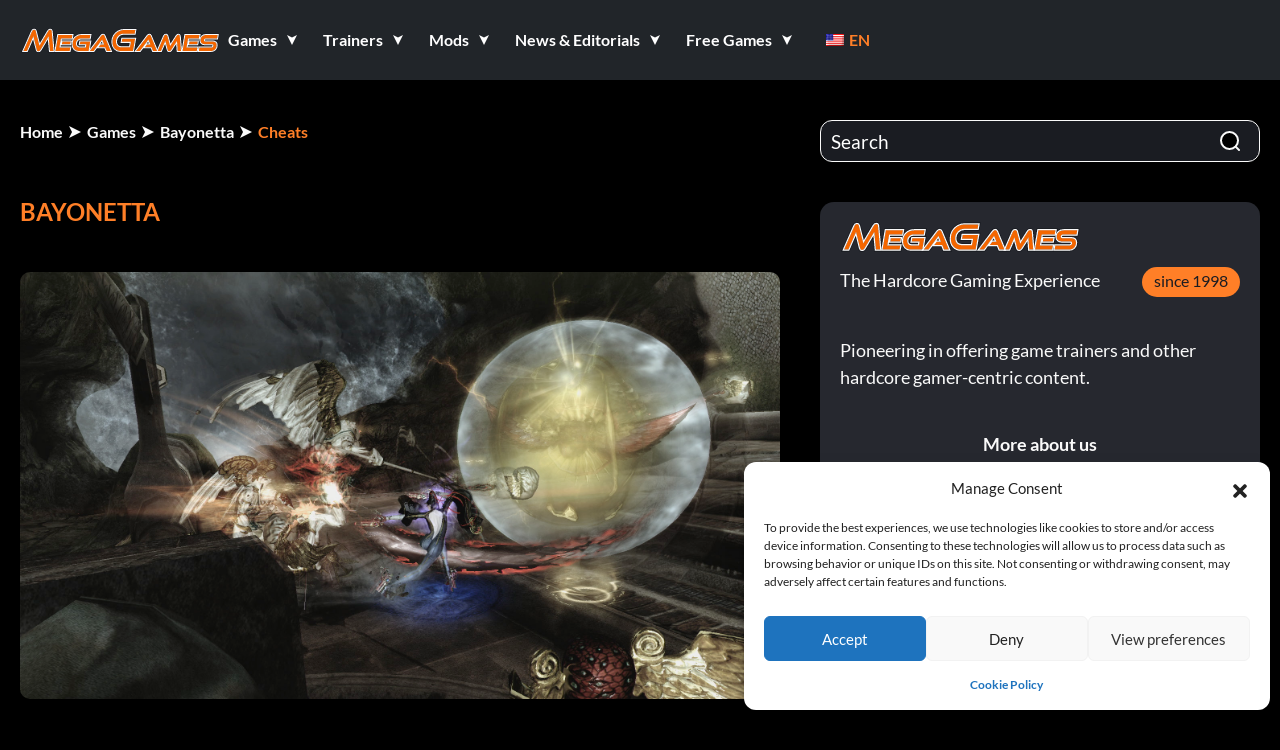

--- FILE ---
content_type: text/html; charset=UTF-8
request_url: https://megagames.com/cheats/bayonetta-cheat-codesbr
body_size: 66780
content:
<!DOCTYPE html>
<html lang="en" class="no-js">
<head><meta charset="UTF-8"><script type="text/javascript">(window.NREUM||(NREUM={})).init={privacy:{cookies_enabled:true},ajax:{deny_list:["bam.nr-data.net"]},feature_flags:["soft_nav"],distributed_tracing:{enabled:true}};(window.NREUM||(NREUM={})).loader_config={agentID:"1120471677",accountID:"7373880",trustKey:"7373880",xpid:"UwUAUl5bCBABVFZXDgABVFUD",licenseKey:"NRJS-87f1b510a736f26a068",applicationID:"1075916212",browserID:"1120471677"};;/*! For license information please see nr-loader-spa-1.303.0.min.js.LICENSE.txt */
(()=>{var e,t,r={384:(e,t,r)=>{"use strict";r.d(t,{NT:()=>s,US:()=>d,Zm:()=>a,bQ:()=>u,dV:()=>c,pV:()=>l});var n=r(6154),i=r(1863),o=r(1910);const s={beacon:"bam.nr-data.net",errorBeacon:"bam.nr-data.net"};function a(){return n.gm.NREUM||(n.gm.NREUM={}),void 0===n.gm.newrelic&&(n.gm.newrelic=n.gm.NREUM),n.gm.NREUM}function c(){let e=a();return e.o||(e.o={ST:n.gm.setTimeout,SI:n.gm.setImmediate||n.gm.setInterval,CT:n.gm.clearTimeout,XHR:n.gm.XMLHttpRequest,REQ:n.gm.Request,EV:n.gm.Event,PR:n.gm.Promise,MO:n.gm.MutationObserver,FETCH:n.gm.fetch,WS:n.gm.WebSocket},(0,o.i)(...Object.values(e.o))),e}function u(e,t){let r=a();r.initializedAgents??={},t.initializedAt={ms:(0,i.t)(),date:new Date},r.initializedAgents[e]=t}function d(e,t){a()[e]=t}function l(){return function(){let e=a();const t=e.info||{};e.info={beacon:s.beacon,errorBeacon:s.errorBeacon,...t}}(),function(){let e=a();const t=e.init||{};e.init={...t}}(),c(),function(){let e=a();const t=e.loader_config||{};e.loader_config={...t}}(),a()}},782:(e,t,r)=>{"use strict";r.d(t,{T:()=>n});const n=r(860).K7.pageViewTiming},860:(e,t,r)=>{"use strict";r.d(t,{$J:()=>d,K7:()=>c,P3:()=>u,XX:()=>i,Yy:()=>a,df:()=>o,qY:()=>n,v4:()=>s});const n="events",i="jserrors",o="browser/blobs",s="rum",a="browser/logs",c={ajax:"ajax",genericEvents:"generic_events",jserrors:i,logging:"logging",metrics:"metrics",pageAction:"page_action",pageViewEvent:"page_view_event",pageViewTiming:"page_view_timing",sessionReplay:"session_replay",sessionTrace:"session_trace",softNav:"soft_navigations",spa:"spa"},u={[c.pageViewEvent]:1,[c.pageViewTiming]:2,[c.metrics]:3,[c.jserrors]:4,[c.spa]:5,[c.ajax]:6,[c.sessionTrace]:7,[c.softNav]:8,[c.sessionReplay]:9,[c.logging]:10,[c.genericEvents]:11},d={[c.pageViewEvent]:s,[c.pageViewTiming]:n,[c.ajax]:n,[c.spa]:n,[c.softNav]:n,[c.metrics]:i,[c.jserrors]:i,[c.sessionTrace]:o,[c.sessionReplay]:o,[c.logging]:a,[c.genericEvents]:"ins"}},944:(e,t,r)=>{"use strict";r.d(t,{R:()=>i});var n=r(3241);function i(e,t){"function"==typeof console.debug&&(console.debug("New Relic Warning: https://github.com/newrelic/newrelic-browser-agent/blob/main/docs/warning-codes.md#".concat(e),t),(0,n.W)({agentIdentifier:null,drained:null,type:"data",name:"warn",feature:"warn",data:{code:e,secondary:t}}))}},993:(e,t,r)=>{"use strict";r.d(t,{A$:()=>o,ET:()=>s,TZ:()=>a,p_:()=>i});var n=r(860);const i={ERROR:"ERROR",WARN:"WARN",INFO:"INFO",DEBUG:"DEBUG",TRACE:"TRACE"},o={OFF:0,ERROR:1,WARN:2,INFO:3,DEBUG:4,TRACE:5},s="log",a=n.K7.logging},1687:(e,t,r)=>{"use strict";r.d(t,{Ak:()=>u,Ze:()=>f,x3:()=>d});var n=r(3241),i=r(7836),o=r(3606),s=r(860),a=r(2646);const c={};function u(e,t){const r={staged:!1,priority:s.P3[t]||0};l(e),c[e].get(t)||c[e].set(t,r)}function d(e,t){e&&c[e]&&(c[e].get(t)&&c[e].delete(t),p(e,t,!1),c[e].size&&h(e))}function l(e){if(!e)throw new Error("agentIdentifier required");c[e]||(c[e]=new Map)}function f(e="",t="feature",r=!1){if(l(e),!e||!c[e].get(t)||r)return p(e,t);c[e].get(t).staged=!0,h(e)}function h(e){const t=Array.from(c[e]);t.every(([e,t])=>t.staged)&&(t.sort((e,t)=>e[1].priority-t[1].priority),t.forEach(([t])=>{c[e].delete(t),p(e,t)}))}function p(e,t,r=!0){const s=e?i.ee.get(e):i.ee,c=o.i.handlers;if(!s.aborted&&s.backlog&&c){if((0,n.W)({agentIdentifier:e,type:"lifecycle",name:"drain",feature:t}),r){const e=s.backlog[t],r=c[t];if(r){for(let t=0;e&&t<e.length;++t)g(e[t],r);Object.entries(r).forEach(([e,t])=>{Object.values(t||{}).forEach(t=>{t[0]?.on&&t[0]?.context()instanceof a.y&&t[0].on(e,t[1])})})}}s.isolatedBacklog||delete c[t],s.backlog[t]=null,s.emit("drain-"+t,[])}}function g(e,t){var r=e[1];Object.values(t[r]||{}).forEach(t=>{var r=e[0];if(t[0]===r){var n=t[1],i=e[3],o=e[2];n.apply(i,o)}})}},1741:(e,t,r)=>{"use strict";r.d(t,{W:()=>o});var n=r(944),i=r(4261);class o{#e(e,...t){if(this[e]!==o.prototype[e])return this[e](...t);(0,n.R)(35,e)}addPageAction(e,t){return this.#e(i.hG,e,t)}register(e){return this.#e(i.eY,e)}recordCustomEvent(e,t){return this.#e(i.fF,e,t)}setPageViewName(e,t){return this.#e(i.Fw,e,t)}setCustomAttribute(e,t,r){return this.#e(i.cD,e,t,r)}noticeError(e,t){return this.#e(i.o5,e,t)}setUserId(e){return this.#e(i.Dl,e)}setApplicationVersion(e){return this.#e(i.nb,e)}setErrorHandler(e){return this.#e(i.bt,e)}addRelease(e,t){return this.#e(i.k6,e,t)}log(e,t){return this.#e(i.$9,e,t)}start(){return this.#e(i.d3)}finished(e){return this.#e(i.BL,e)}recordReplay(){return this.#e(i.CH)}pauseReplay(){return this.#e(i.Tb)}addToTrace(e){return this.#e(i.U2,e)}setCurrentRouteName(e){return this.#e(i.PA,e)}interaction(e){return this.#e(i.dT,e)}wrapLogger(e,t,r){return this.#e(i.Wb,e,t,r)}measure(e,t){return this.#e(i.V1,e,t)}consent(e){return this.#e(i.Pv,e)}}},1863:(e,t,r)=>{"use strict";function n(){return Math.floor(performance.now())}r.d(t,{t:()=>n})},1910:(e,t,r)=>{"use strict";r.d(t,{i:()=>o});var n=r(944);const i=new Map;function o(...e){return e.every(e=>{if(i.has(e))return i.get(e);const t="function"==typeof e&&e.toString().includes("[native code]");return t||(0,n.R)(64,e?.name||e?.toString()),i.set(e,t),t})}},2555:(e,t,r)=>{"use strict";r.d(t,{D:()=>a,f:()=>s});var n=r(384),i=r(8122);const o={beacon:n.NT.beacon,errorBeacon:n.NT.errorBeacon,licenseKey:void 0,applicationID:void 0,sa:void 0,queueTime:void 0,applicationTime:void 0,ttGuid:void 0,user:void 0,account:void 0,product:void 0,extra:void 0,jsAttributes:{},userAttributes:void 0,atts:void 0,transactionName:void 0,tNamePlain:void 0};function s(e){try{return!!e.licenseKey&&!!e.errorBeacon&&!!e.applicationID}catch(e){return!1}}const a=e=>(0,i.a)(e,o)},2614:(e,t,r)=>{"use strict";r.d(t,{BB:()=>s,H3:()=>n,g:()=>u,iL:()=>c,tS:()=>a,uh:()=>i,wk:()=>o});const n="NRBA",i="SESSION",o=144e5,s=18e5,a={STARTED:"session-started",PAUSE:"session-pause",RESET:"session-reset",RESUME:"session-resume",UPDATE:"session-update"},c={SAME_TAB:"same-tab",CROSS_TAB:"cross-tab"},u={OFF:0,FULL:1,ERROR:2}},2646:(e,t,r)=>{"use strict";r.d(t,{y:()=>n});class n{constructor(e){this.contextId=e}}},2843:(e,t,r)=>{"use strict";r.d(t,{u:()=>i});var n=r(3878);function i(e,t=!1,r,i){(0,n.DD)("visibilitychange",function(){if(t)return void("hidden"===document.visibilityState&&e());e(document.visibilityState)},r,i)}},3241:(e,t,r)=>{"use strict";r.d(t,{W:()=>o});var n=r(6154);const i="newrelic";function o(e={}){try{n.gm.dispatchEvent(new CustomEvent(i,{detail:e}))}catch(e){}}},3304:(e,t,r)=>{"use strict";r.d(t,{A:()=>o});var n=r(7836);const i=()=>{const e=new WeakSet;return(t,r)=>{if("object"==typeof r&&null!==r){if(e.has(r))return;e.add(r)}return r}};function o(e){try{return JSON.stringify(e,i())??""}catch(e){try{n.ee.emit("internal-error",[e])}catch(e){}return""}}},3333:(e,t,r)=>{"use strict";r.d(t,{$v:()=>d,TZ:()=>n,Xh:()=>c,Zp:()=>i,kd:()=>u,mq:()=>a,nf:()=>s,qN:()=>o});const n=r(860).K7.genericEvents,i=["auxclick","click","copy","keydown","paste","scrollend"],o=["focus","blur"],s=4,a=1e3,c=2e3,u=["PageAction","UserAction","BrowserPerformance"],d={RESOURCES:"experimental.resources",REGISTER:"register"}},3434:(e,t,r)=>{"use strict";r.d(t,{Jt:()=>o,YM:()=>u});var n=r(7836),i=r(5607);const o="nr@original:".concat(i.W),s=50;var a=Object.prototype.hasOwnProperty,c=!1;function u(e,t){return e||(e=n.ee),r.inPlace=function(e,t,n,i,o){n||(n="");const s="-"===n.charAt(0);for(let a=0;a<t.length;a++){const c=t[a],u=e[c];l(u)||(e[c]=r(u,s?c+n:n,i,c,o))}},r.flag=o,r;function r(t,r,n,c,u){return l(t)?t:(r||(r=""),nrWrapper[o]=t,function(e,t,r){if(Object.defineProperty&&Object.keys)try{return Object.keys(e).forEach(function(r){Object.defineProperty(t,r,{get:function(){return e[r]},set:function(t){return e[r]=t,t}})}),t}catch(e){d([e],r)}for(var n in e)a.call(e,n)&&(t[n]=e[n])}(t,nrWrapper,e),nrWrapper);function nrWrapper(){var o,a,l,f;let h;try{a=this,o=[...arguments],l="function"==typeof n?n(o,a):n||{}}catch(t){d([t,"",[o,a,c],l],e)}i(r+"start",[o,a,c],l,u);const p=performance.now();let g;try{return f=t.apply(a,o),g=performance.now(),f}catch(e){throw g=performance.now(),i(r+"err",[o,a,e],l,u),h=e,h}finally{const e=g-p,t={start:p,end:g,duration:e,isLongTask:e>=s,methodName:c,thrownError:h};t.isLongTask&&i("long-task",[t,a],l,u),i(r+"end",[o,a,f],l,u)}}}function i(r,n,i,o){if(!c||t){var s=c;c=!0;try{e.emit(r,n,i,t,o)}catch(t){d([t,r,n,i],e)}c=s}}}function d(e,t){t||(t=n.ee);try{t.emit("internal-error",e)}catch(e){}}function l(e){return!(e&&"function"==typeof e&&e.apply&&!e[o])}},3606:(e,t,r)=>{"use strict";r.d(t,{i:()=>o});var n=r(9908);o.on=s;var i=o.handlers={};function o(e,t,r,o){s(o||n.d,i,e,t,r)}function s(e,t,r,i,o){o||(o="feature"),e||(e=n.d);var s=t[o]=t[o]||{};(s[r]=s[r]||[]).push([e,i])}},3738:(e,t,r)=>{"use strict";r.d(t,{He:()=>i,Kp:()=>a,Lc:()=>u,Rz:()=>d,TZ:()=>n,bD:()=>o,d3:()=>s,jx:()=>l,sl:()=>f,uP:()=>c});const n=r(860).K7.sessionTrace,i="bstResource",o="resource",s="-start",a="-end",c="fn"+s,u="fn"+a,d="pushState",l=1e3,f=3e4},3785:(e,t,r)=>{"use strict";r.d(t,{R:()=>c,b:()=>u});var n=r(9908),i=r(1863),o=r(860),s=r(8154),a=r(993);function c(e,t,r={},c=a.p_.INFO,u,d=(0,i.t)()){(0,n.p)(s.xV,["API/logging/".concat(c.toLowerCase(),"/called")],void 0,o.K7.metrics,e),(0,n.p)(a.ET,[d,t,r,c,u],void 0,o.K7.logging,e)}function u(e){return"string"==typeof e&&Object.values(a.p_).some(t=>t===e.toUpperCase().trim())}},3878:(e,t,r)=>{"use strict";function n(e,t){return{capture:e,passive:!1,signal:t}}function i(e,t,r=!1,i){window.addEventListener(e,t,n(r,i))}function o(e,t,r=!1,i){document.addEventListener(e,t,n(r,i))}r.d(t,{DD:()=>o,jT:()=>n,sp:()=>i})},3962:(e,t,r)=>{"use strict";r.d(t,{AM:()=>s,O2:()=>l,OV:()=>o,Qu:()=>f,TZ:()=>c,ih:()=>h,pP:()=>a,t1:()=>d,tC:()=>i,wD:()=>u});var n=r(860);const i=["click","keydown","submit"],o="popstate",s="api",a="initialPageLoad",c=n.K7.softNav,u=5e3,d=500,l={INITIAL_PAGE_LOAD:"",ROUTE_CHANGE:1,UNSPECIFIED:2},f={INTERACTION:1,AJAX:2,CUSTOM_END:3,CUSTOM_TRACER:4},h={IP:"in progress",PF:"pending finish",FIN:"finished",CAN:"cancelled"}},4234:(e,t,r)=>{"use strict";r.d(t,{W:()=>o});var n=r(7836),i=r(1687);class o{constructor(e,t){this.agentIdentifier=e,this.ee=n.ee.get(e),this.featureName=t,this.blocked=!1}deregisterDrain(){(0,i.x3)(this.agentIdentifier,this.featureName)}}},4261:(e,t,r)=>{"use strict";r.d(t,{$9:()=>d,BL:()=>c,CH:()=>p,Dl:()=>R,Fw:()=>w,PA:()=>v,Pl:()=>n,Pv:()=>A,Tb:()=>f,U2:()=>s,V1:()=>E,Wb:()=>T,bt:()=>y,cD:()=>b,d3:()=>x,dT:()=>u,eY:()=>g,fF:()=>h,hG:()=>o,hw:()=>i,k6:()=>a,nb:()=>m,o5:()=>l});const n="api-",i=n+"ixn-",o="addPageAction",s="addToTrace",a="addRelease",c="finished",u="interaction",d="log",l="noticeError",f="pauseReplay",h="recordCustomEvent",p="recordReplay",g="register",m="setApplicationVersion",v="setCurrentRouteName",b="setCustomAttribute",y="setErrorHandler",w="setPageViewName",R="setUserId",x="start",T="wrapLogger",E="measure",A="consent"},4387:(e,t,r)=>{"use strict";function n(e={}){return!(!e.id||!e.name)}function i(e){return"string"==typeof e&&e.trim().length<501||"number"==typeof e}function o(e,t){if(2!==t?.harvestEndpointVersion)return{};const r=t.agentRef.runtime.appMetadata.agents[0].entityGuid;return n(e)?{"mfe.id":e.id,"mfe.name":e.name,eventSource:e.eventSource,"parent.id":e.parent?.id||r}:{"entity.guid":r,appId:t.agentRef.info.applicationID}}r.d(t,{Ux:()=>o,c7:()=>n,yo:()=>i})},5205:(e,t,r)=>{"use strict";r.d(t,{j:()=>_});var n=r(384),i=r(1741);var o=r(2555),s=r(3333);const a=e=>{if(!e||"string"!=typeof e)return!1;try{document.createDocumentFragment().querySelector(e)}catch{return!1}return!0};var c=r(2614),u=r(944),d=r(8122);const l="[data-nr-mask]",f=e=>(0,d.a)(e,(()=>{const e={feature_flags:[],experimental:{allow_registered_children:!1,resources:!1},mask_selector:"*",block_selector:"[data-nr-block]",mask_input_options:{color:!1,date:!1,"datetime-local":!1,email:!1,month:!1,number:!1,range:!1,search:!1,tel:!1,text:!1,time:!1,url:!1,week:!1,textarea:!1,select:!1,password:!0}};return{ajax:{deny_list:void 0,block_internal:!0,enabled:!0,autoStart:!0},api:{get allow_registered_children(){return e.feature_flags.includes(s.$v.REGISTER)||e.experimental.allow_registered_children},set allow_registered_children(t){e.experimental.allow_registered_children=t},duplicate_registered_data:!1},browser_consent_mode:{enabled:!1},distributed_tracing:{enabled:void 0,exclude_newrelic_header:void 0,cors_use_newrelic_header:void 0,cors_use_tracecontext_headers:void 0,allowed_origins:void 0},get feature_flags(){return e.feature_flags},set feature_flags(t){e.feature_flags=t},generic_events:{enabled:!0,autoStart:!0},harvest:{interval:30},jserrors:{enabled:!0,autoStart:!0},logging:{enabled:!0,autoStart:!0},metrics:{enabled:!0,autoStart:!0},obfuscate:void 0,page_action:{enabled:!0},page_view_event:{enabled:!0,autoStart:!0},page_view_timing:{enabled:!0,autoStart:!0},performance:{capture_marks:!1,capture_measures:!1,capture_detail:!0,resources:{get enabled(){return e.feature_flags.includes(s.$v.RESOURCES)||e.experimental.resources},set enabled(t){e.experimental.resources=t},asset_types:[],first_party_domains:[],ignore_newrelic:!0}},privacy:{cookies_enabled:!0},proxy:{assets:void 0,beacon:void 0},session:{expiresMs:c.wk,inactiveMs:c.BB},session_replay:{autoStart:!0,enabled:!1,preload:!1,sampling_rate:10,error_sampling_rate:100,collect_fonts:!1,inline_images:!1,fix_stylesheets:!0,mask_all_inputs:!0,get mask_text_selector(){return e.mask_selector},set mask_text_selector(t){a(t)?e.mask_selector="".concat(t,",").concat(l):""===t||null===t?e.mask_selector=l:(0,u.R)(5,t)},get block_class(){return"nr-block"},get ignore_class(){return"nr-ignore"},get mask_text_class(){return"nr-mask"},get block_selector(){return e.block_selector},set block_selector(t){a(t)?e.block_selector+=",".concat(t):""!==t&&(0,u.R)(6,t)},get mask_input_options(){return e.mask_input_options},set mask_input_options(t){t&&"object"==typeof t?e.mask_input_options={...t,password:!0}:(0,u.R)(7,t)}},session_trace:{enabled:!0,autoStart:!0},soft_navigations:{enabled:!0,autoStart:!0},spa:{enabled:!0,autoStart:!0},ssl:void 0,user_actions:{enabled:!0,elementAttributes:["id","className","tagName","type"]}}})());var h=r(6154),p=r(9324);let g=0;const m={buildEnv:p.F3,distMethod:p.Xs,version:p.xv,originTime:h.WN},v={consented:!1},b={appMetadata:{},get consented(){return this.session?.state?.consent||v.consented},set consented(e){v.consented=e},customTransaction:void 0,denyList:void 0,disabled:!1,harvester:void 0,isolatedBacklog:!1,isRecording:!1,loaderType:void 0,maxBytes:3e4,obfuscator:void 0,onerror:void 0,ptid:void 0,releaseIds:{},session:void 0,timeKeeper:void 0,registeredEntities:[],jsAttributesMetadata:{bytes:0},get harvestCount(){return++g}},y=e=>{const t=(0,d.a)(e,b),r=Object.keys(m).reduce((e,t)=>(e[t]={value:m[t],writable:!1,configurable:!0,enumerable:!0},e),{});return Object.defineProperties(t,r)};var w=r(5701);const R=e=>{const t=e.startsWith("http");e+="/",r.p=t?e:"https://"+e};var x=r(7836),T=r(3241);const E={accountID:void 0,trustKey:void 0,agentID:void 0,licenseKey:void 0,applicationID:void 0,xpid:void 0},A=e=>(0,d.a)(e,E),S=new Set;function _(e,t={},r,s){let{init:a,info:c,loader_config:u,runtime:d={},exposed:l=!0}=t;if(!c){const e=(0,n.pV)();a=e.init,c=e.info,u=e.loader_config}e.init=f(a||{}),e.loader_config=A(u||{}),c.jsAttributes??={},h.bv&&(c.jsAttributes.isWorker=!0),e.info=(0,o.D)(c);const p=e.init,g=[c.beacon,c.errorBeacon];S.has(e.agentIdentifier)||(p.proxy.assets&&(R(p.proxy.assets),g.push(p.proxy.assets)),p.proxy.beacon&&g.push(p.proxy.beacon),e.beacons=[...g],function(e){const t=(0,n.pV)();Object.getOwnPropertyNames(i.W.prototype).forEach(r=>{const n=i.W.prototype[r];if("function"!=typeof n||"constructor"===n)return;let o=t[r];e[r]&&!1!==e.exposed&&"micro-agent"!==e.runtime?.loaderType&&(t[r]=(...t)=>{const n=e[r](...t);return o?o(...t):n})})}(e),(0,n.US)("activatedFeatures",w.B),e.runSoftNavOverSpa&&=!0===p.soft_navigations.enabled&&p.feature_flags.includes("soft_nav")),d.denyList=[...p.ajax.deny_list||[],...p.ajax.block_internal?g:[]],d.ptid=e.agentIdentifier,d.loaderType=r,e.runtime=y(d),S.has(e.agentIdentifier)||(e.ee=x.ee.get(e.agentIdentifier),e.exposed=l,(0,T.W)({agentIdentifier:e.agentIdentifier,drained:!!w.B?.[e.agentIdentifier],type:"lifecycle",name:"initialize",feature:void 0,data:e.config})),S.add(e.agentIdentifier)}},5270:(e,t,r)=>{"use strict";r.d(t,{Aw:()=>s,SR:()=>o,rF:()=>a});var n=r(384),i=r(7767);function o(e){return!!(0,n.dV)().o.MO&&(0,i.V)(e)&&!0===e?.session_trace.enabled}function s(e){return!0===e?.session_replay.preload&&o(e)}function a(e,t){try{if("string"==typeof t?.type){if("password"===t.type.toLowerCase())return"*".repeat(e?.length||0);if(void 0!==t?.dataset?.nrUnmask||t?.classList?.contains("nr-unmask"))return e}}catch(e){}return"string"==typeof e?e.replace(/[\S]/g,"*"):"*".repeat(e?.length||0)}},5289:(e,t,r)=>{"use strict";r.d(t,{GG:()=>o,Qr:()=>a,sB:()=>s});var n=r(3878);function i(){return"undefined"==typeof document||"complete"===document.readyState}function o(e,t){if(i())return e();(0,n.sp)("load",e,t)}function s(e){if(i())return e();(0,n.DD)("DOMContentLoaded",e)}function a(e){if(i())return e();(0,n.sp)("popstate",e)}},5607:(e,t,r)=>{"use strict";r.d(t,{W:()=>n});const n=(0,r(9566).bz)()},5701:(e,t,r)=>{"use strict";r.d(t,{B:()=>o,t:()=>s});var n=r(3241);const i=new Set,o={};function s(e,t){const r=t.agentIdentifier;o[r]??={},e&&"object"==typeof e&&(i.has(r)||(t.ee.emit("rumresp",[e]),o[r]=e,i.add(r),(0,n.W)({agentIdentifier:r,loaded:!0,drained:!0,type:"lifecycle",name:"load",feature:void 0,data:e})))}},6154:(e,t,r)=>{"use strict";r.d(t,{A4:()=>a,OF:()=>d,RI:()=>i,WN:()=>h,bv:()=>o,gm:()=>s,lR:()=>f,m:()=>u,mw:()=>c,sb:()=>l});var n=r(1863);const i="undefined"!=typeof window&&!!window.document,o="undefined"!=typeof WorkerGlobalScope&&("undefined"!=typeof self&&self instanceof WorkerGlobalScope&&self.navigator instanceof WorkerNavigator||"undefined"!=typeof globalThis&&globalThis instanceof WorkerGlobalScope&&globalThis.navigator instanceof WorkerNavigator),s=i?window:"undefined"!=typeof WorkerGlobalScope&&("undefined"!=typeof self&&self instanceof WorkerGlobalScope&&self||"undefined"!=typeof globalThis&&globalThis instanceof WorkerGlobalScope&&globalThis),a="complete"===s?.document?.readyState,c=Boolean("hidden"===s?.document?.visibilityState),u=""+s?.location,d=/iPad|iPhone|iPod/.test(s.navigator?.userAgent),l=d&&"undefined"==typeof SharedWorker,f=(()=>{const e=s.navigator?.userAgent?.match(/Firefox[/\s](\d+\.\d+)/);return Array.isArray(e)&&e.length>=2?+e[1]:0})(),h=Date.now()-(0,n.t)()},6344:(e,t,r)=>{"use strict";r.d(t,{BB:()=>d,Qb:()=>l,TZ:()=>i,Ug:()=>s,Vh:()=>o,_s:()=>a,bc:()=>u,yP:()=>c});var n=r(2614);const i=r(860).K7.sessionReplay,o="errorDuringReplay",s=.12,a={DomContentLoaded:0,Load:1,FullSnapshot:2,IncrementalSnapshot:3,Meta:4,Custom:5},c={[n.g.ERROR]:15e3,[n.g.FULL]:3e5,[n.g.OFF]:0},u={RESET:{message:"Session was reset",sm:"Reset"},IMPORT:{message:"Recorder failed to import",sm:"Import"},TOO_MANY:{message:"429: Too Many Requests",sm:"Too-Many"},TOO_BIG:{message:"Payload was too large",sm:"Too-Big"},CROSS_TAB:{message:"Session Entity was set to OFF on another tab",sm:"Cross-Tab"},ENTITLEMENTS:{message:"Session Replay is not allowed and will not be started",sm:"Entitlement"}},d=5e3,l={API:"api",RESUME:"resume",SWITCH_TO_FULL:"switchToFull",INITIALIZE:"initialize",PRELOAD:"preload"}},6389:(e,t,r)=>{"use strict";function n(e,t=500,r={}){const n=r?.leading||!1;let i;return(...r)=>{n&&void 0===i&&(e.apply(this,r),i=setTimeout(()=>{i=clearTimeout(i)},t)),n||(clearTimeout(i),i=setTimeout(()=>{e.apply(this,r)},t))}}function i(e){let t=!1;return(...r)=>{t||(t=!0,e.apply(this,r))}}r.d(t,{J:()=>i,s:()=>n})},6630:(e,t,r)=>{"use strict";r.d(t,{T:()=>n});const n=r(860).K7.pageViewEvent},6774:(e,t,r)=>{"use strict";r.d(t,{T:()=>n});const n=r(860).K7.jserrors},7295:(e,t,r)=>{"use strict";r.d(t,{Xv:()=>s,gX:()=>i,iW:()=>o});var n=[];function i(e){if(!e||o(e))return!1;if(0===n.length)return!0;for(var t=0;t<n.length;t++){var r=n[t];if("*"===r.hostname)return!1;if(a(r.hostname,e.hostname)&&c(r.pathname,e.pathname))return!1}return!0}function o(e){return void 0===e.hostname}function s(e){if(n=[],e&&e.length)for(var t=0;t<e.length;t++){let r=e[t];if(!r)continue;0===r.indexOf("http://")?r=r.substring(7):0===r.indexOf("https://")&&(r=r.substring(8));const i=r.indexOf("/");let o,s;i>0?(o=r.substring(0,i),s=r.substring(i)):(o=r,s="");let[a]=o.split(":");n.push({hostname:a,pathname:s})}}function a(e,t){return!(e.length>t.length)&&t.indexOf(e)===t.length-e.length}function c(e,t){return 0===e.indexOf("/")&&(e=e.substring(1)),0===t.indexOf("/")&&(t=t.substring(1)),""===e||e===t}},7378:(e,t,r)=>{"use strict";r.d(t,{$p:()=>x,BR:()=>b,Kp:()=>R,L3:()=>y,Lc:()=>c,NC:()=>o,SG:()=>d,TZ:()=>i,U6:()=>p,UT:()=>m,d3:()=>w,dT:()=>f,e5:()=>E,gx:()=>v,l9:()=>l,oW:()=>h,op:()=>g,rw:()=>u,tH:()=>A,uP:()=>a,wW:()=>T,xq:()=>s});var n=r(384);const i=r(860).K7.spa,o=["click","submit","keypress","keydown","keyup","change"],s=999,a="fn-start",c="fn-end",u="cb-start",d="api-ixn-",l="remaining",f="interaction",h="spaNode",p="jsonpNode",g="fetch-start",m="fetch-done",v="fetch-body-",b="jsonp-end",y=(0,n.dV)().o.ST,w="-start",R="-end",x="-body",T="cb"+R,E="jsTime",A="fetch"},7485:(e,t,r)=>{"use strict";r.d(t,{D:()=>i});var n=r(6154);function i(e){if(0===(e||"").indexOf("data:"))return{protocol:"data"};try{const t=new URL(e,location.href),r={port:t.port,hostname:t.hostname,pathname:t.pathname,search:t.search,protocol:t.protocol.slice(0,t.protocol.indexOf(":")),sameOrigin:t.protocol===n.gm?.location?.protocol&&t.host===n.gm?.location?.host};return r.port&&""!==r.port||("http:"===t.protocol&&(r.port="80"),"https:"===t.protocol&&(r.port="443")),r.pathname&&""!==r.pathname?r.pathname.startsWith("/")||(r.pathname="/".concat(r.pathname)):r.pathname="/",r}catch(e){return{}}}},7699:(e,t,r)=>{"use strict";r.d(t,{It:()=>o,KC:()=>a,No:()=>i,qh:()=>s});var n=r(860);const i=16e3,o=1e6,s="SESSION_ERROR",a={[n.K7.logging]:!0,[n.K7.genericEvents]:!1,[n.K7.jserrors]:!1,[n.K7.ajax]:!1}},7767:(e,t,r)=>{"use strict";r.d(t,{V:()=>i});var n=r(6154);const i=e=>n.RI&&!0===e?.privacy.cookies_enabled},7836:(e,t,r)=>{"use strict";r.d(t,{P:()=>a,ee:()=>c});var n=r(384),i=r(8990),o=r(2646),s=r(5607);const a="nr@context:".concat(s.W),c=function e(t,r){var n={},s={},d={},l=!1;try{l=16===r.length&&u.initializedAgents?.[r]?.runtime.isolatedBacklog}catch(e){}var f={on:p,addEventListener:p,removeEventListener:function(e,t){var r=n[e];if(!r)return;for(var i=0;i<r.length;i++)r[i]===t&&r.splice(i,1)},emit:function(e,r,n,i,o){!1!==o&&(o=!0);if(c.aborted&&!i)return;t&&o&&t.emit(e,r,n);var a=h(n);g(e).forEach(e=>{e.apply(a,r)});var u=v()[s[e]];u&&u.push([f,e,r,a]);return a},get:m,listeners:g,context:h,buffer:function(e,t){const r=v();if(t=t||"feature",f.aborted)return;Object.entries(e||{}).forEach(([e,n])=>{s[n]=t,t in r||(r[t]=[])})},abort:function(){f._aborted=!0,Object.keys(f.backlog).forEach(e=>{delete f.backlog[e]})},isBuffering:function(e){return!!v()[s[e]]},debugId:r,backlog:l?{}:t&&"object"==typeof t.backlog?t.backlog:{},isolatedBacklog:l};return Object.defineProperty(f,"aborted",{get:()=>{let e=f._aborted||!1;return e||(t&&(e=t.aborted),e)}}),f;function h(e){return e&&e instanceof o.y?e:e?(0,i.I)(e,a,()=>new o.y(a)):new o.y(a)}function p(e,t){n[e]=g(e).concat(t)}function g(e){return n[e]||[]}function m(t){return d[t]=d[t]||e(f,t)}function v(){return f.backlog}}(void 0,"globalEE"),u=(0,n.Zm)();u.ee||(u.ee=c)},8122:(e,t,r)=>{"use strict";r.d(t,{a:()=>i});var n=r(944);function i(e,t){try{if(!e||"object"!=typeof e)return(0,n.R)(3);if(!t||"object"!=typeof t)return(0,n.R)(4);const r=Object.create(Object.getPrototypeOf(t),Object.getOwnPropertyDescriptors(t)),o=0===Object.keys(r).length?e:r;for(let s in o)if(void 0!==e[s])try{if(null===e[s]){r[s]=null;continue}Array.isArray(e[s])&&Array.isArray(t[s])?r[s]=Array.from(new Set([...e[s],...t[s]])):"object"==typeof e[s]&&"object"==typeof t[s]?r[s]=i(e[s],t[s]):r[s]=e[s]}catch(e){r[s]||(0,n.R)(1,e)}return r}catch(e){(0,n.R)(2,e)}}},8139:(e,t,r)=>{"use strict";r.d(t,{u:()=>f});var n=r(7836),i=r(3434),o=r(8990),s=r(6154);const a={},c=s.gm.XMLHttpRequest,u="addEventListener",d="removeEventListener",l="nr@wrapped:".concat(n.P);function f(e){var t=function(e){return(e||n.ee).get("events")}(e);if(a[t.debugId]++)return t;a[t.debugId]=1;var r=(0,i.YM)(t,!0);function f(e){r.inPlace(e,[u,d],"-",p)}function p(e,t){return e[1]}return"getPrototypeOf"in Object&&(s.RI&&h(document,f),c&&h(c.prototype,f),h(s.gm,f)),t.on(u+"-start",function(e,t){var n=e[1];if(null!==n&&("function"==typeof n||"object"==typeof n)&&"newrelic"!==e[0]){var i=(0,o.I)(n,l,function(){var e={object:function(){if("function"!=typeof n.handleEvent)return;return n.handleEvent.apply(n,arguments)},function:n}[typeof n];return e?r(e,"fn-",null,e.name||"anonymous"):n});this.wrapped=e[1]=i}}),t.on(d+"-start",function(e){e[1]=this.wrapped||e[1]}),t}function h(e,t,...r){let n=e;for(;"object"==typeof n&&!Object.prototype.hasOwnProperty.call(n,u);)n=Object.getPrototypeOf(n);n&&t(n,...r)}},8154:(e,t,r)=>{"use strict";r.d(t,{z_:()=>o,XG:()=>a,TZ:()=>n,rs:()=>i,xV:()=>s});r(6154),r(9566),r(384);const n=r(860).K7.metrics,i="sm",o="cm",s="storeSupportabilityMetrics",a="storeEventMetrics"},8374:(e,t,r)=>{r.nc=(()=>{try{return document?.currentScript?.nonce}catch(e){}return""})()},8990:(e,t,r)=>{"use strict";r.d(t,{I:()=>i});var n=Object.prototype.hasOwnProperty;function i(e,t,r){if(n.call(e,t))return e[t];var i=r();if(Object.defineProperty&&Object.keys)try{return Object.defineProperty(e,t,{value:i,writable:!0,enumerable:!1}),i}catch(e){}return e[t]=i,i}},9300:(e,t,r)=>{"use strict";r.d(t,{T:()=>n});const n=r(860).K7.ajax},9324:(e,t,r)=>{"use strict";r.d(t,{AJ:()=>s,F3:()=>i,Xs:()=>o,Yq:()=>a,xv:()=>n});const n="1.303.0",i="PROD",o="CDN",s="@newrelic/rrweb",a="1.0.1"},9566:(e,t,r)=>{"use strict";r.d(t,{LA:()=>a,ZF:()=>c,bz:()=>s,el:()=>u});var n=r(6154);const i="xxxxxxxx-xxxx-4xxx-yxxx-xxxxxxxxxxxx";function o(e,t){return e?15&e[t]:16*Math.random()|0}function s(){const e=n.gm?.crypto||n.gm?.msCrypto;let t,r=0;return e&&e.getRandomValues&&(t=e.getRandomValues(new Uint8Array(30))),i.split("").map(e=>"x"===e?o(t,r++).toString(16):"y"===e?(3&o()|8).toString(16):e).join("")}function a(e){const t=n.gm?.crypto||n.gm?.msCrypto;let r,i=0;t&&t.getRandomValues&&(r=t.getRandomValues(new Uint8Array(e)));const s=[];for(var a=0;a<e;a++)s.push(o(r,i++).toString(16));return s.join("")}function c(){return a(16)}function u(){return a(32)}},9908:(e,t,r)=>{"use strict";r.d(t,{d:()=>n,p:()=>i});var n=r(7836).ee.get("handle");function i(e,t,r,i,o){o?(o.buffer([e],i),o.emit(e,t,r)):(n.buffer([e],i),n.emit(e,t,r))}}},n={};function i(e){var t=n[e];if(void 0!==t)return t.exports;var o=n[e]={exports:{}};return r[e](o,o.exports,i),o.exports}i.m=r,i.d=(e,t)=>{for(var r in t)i.o(t,r)&&!i.o(e,r)&&Object.defineProperty(e,r,{enumerable:!0,get:t[r]})},i.f={},i.e=e=>Promise.all(Object.keys(i.f).reduce((t,r)=>(i.f[r](e,t),t),[])),i.u=e=>({212:"nr-spa-compressor",249:"nr-spa-recorder",478:"nr-spa"}[e]+"-1.303.0.min.js"),i.o=(e,t)=>Object.prototype.hasOwnProperty.call(e,t),e={},t="NRBA-1.303.0.PROD:",i.l=(r,n,o,s)=>{if(e[r])e[r].push(n);else{var a,c;if(void 0!==o)for(var u=document.getElementsByTagName("script"),d=0;d<u.length;d++){var l=u[d];if(l.getAttribute("src")==r||l.getAttribute("data-webpack")==t+o){a=l;break}}if(!a){c=!0;var f={478:"sha512-Q1pLqcoiNmLHv0rtq3wFkJBA3kofBdRJl0ExDl0mTuAoCBd0qe/1J0XWrDlQKuNlUryL6aZfVkAMPLmoikWIoQ==",249:"sha512-695ZzudsxlMtHKnpDNvkMlJd3tdMtY03IQKVCw9SX12tjUC+f7Nrx5tnWO72Vg9RFf6DSY6wVmM3cEkRM12kkQ==",212:"sha512-18Gx1wIBsppcn0AnKFhwgw4IciNgFxiw3J74W393Ape+wtg4hlg7t6SBKsIE/Dk/tfl2yltgcgBFvYRs283AFg=="};(a=document.createElement("script")).charset="utf-8",i.nc&&a.setAttribute("nonce",i.nc),a.setAttribute("data-webpack",t+o),a.src=r,0!==a.src.indexOf(window.location.origin+"/")&&(a.crossOrigin="anonymous"),f[s]&&(a.integrity=f[s])}e[r]=[n];var h=(t,n)=>{a.onerror=a.onload=null,clearTimeout(p);var i=e[r];if(delete e[r],a.parentNode&&a.parentNode.removeChild(a),i&&i.forEach(e=>e(n)),t)return t(n)},p=setTimeout(h.bind(null,void 0,{type:"timeout",target:a}),12e4);a.onerror=h.bind(null,a.onerror),a.onload=h.bind(null,a.onload),c&&document.head.appendChild(a)}},i.r=e=>{"undefined"!=typeof Symbol&&Symbol.toStringTag&&Object.defineProperty(e,Symbol.toStringTag,{value:"Module"}),Object.defineProperty(e,"__esModule",{value:!0})},i.p="https://js-agent.newrelic.com/",(()=>{var e={38:0,788:0};i.f.j=(t,r)=>{var n=i.o(e,t)?e[t]:void 0;if(0!==n)if(n)r.push(n[2]);else{var o=new Promise((r,i)=>n=e[t]=[r,i]);r.push(n[2]=o);var s=i.p+i.u(t),a=new Error;i.l(s,r=>{if(i.o(e,t)&&(0!==(n=e[t])&&(e[t]=void 0),n)){var o=r&&("load"===r.type?"missing":r.type),s=r&&r.target&&r.target.src;a.message="Loading chunk "+t+" failed.\n("+o+": "+s+")",a.name="ChunkLoadError",a.type=o,a.request=s,n[1](a)}},"chunk-"+t,t)}};var t=(t,r)=>{var n,o,[s,a,c]=r,u=0;if(s.some(t=>0!==e[t])){for(n in a)i.o(a,n)&&(i.m[n]=a[n]);if(c)c(i)}for(t&&t(r);u<s.length;u++)o=s[u],i.o(e,o)&&e[o]&&e[o][0](),e[o]=0},r=self["webpackChunk:NRBA-1.303.0.PROD"]=self["webpackChunk:NRBA-1.303.0.PROD"]||[];r.forEach(t.bind(null,0)),r.push=t.bind(null,r.push.bind(r))})(),(()=>{"use strict";i(8374);var e=i(9566),t=i(1741);class r extends t.W{agentIdentifier=(0,e.LA)(16)}var n=i(860);const o=Object.values(n.K7);var s=i(5205);var a=i(9908),c=i(1863),u=i(4261),d=i(3241),l=i(944),f=i(5701),h=i(8154);function p(e,t,i,o){const s=o||i;!s||s[e]&&s[e]!==r.prototype[e]||(s[e]=function(){(0,a.p)(h.xV,["API/"+e+"/called"],void 0,n.K7.metrics,i.ee),(0,d.W)({agentIdentifier:i.agentIdentifier,drained:!!f.B?.[i.agentIdentifier],type:"data",name:"api",feature:u.Pl+e,data:{}});try{return t.apply(this,arguments)}catch(e){(0,l.R)(23,e)}})}function g(e,t,r,n,i){const o=e.info;null===r?delete o.jsAttributes[t]:o.jsAttributes[t]=r,(i||null===r)&&(0,a.p)(u.Pl+n,[(0,c.t)(),t,r],void 0,"session",e.ee)}var m=i(1687),v=i(4234),b=i(5289),y=i(6154),w=i(5270),R=i(7767),x=i(6389),T=i(7699);class E extends v.W{constructor(e,t){super(e.agentIdentifier,t),this.agentRef=e,this.abortHandler=void 0,this.featAggregate=void 0,this.loadedSuccessfully=void 0,this.onAggregateImported=new Promise(e=>{this.loadedSuccessfully=e}),this.deferred=Promise.resolve(),!1===e.init[this.featureName].autoStart?this.deferred=new Promise((t,r)=>{this.ee.on("manual-start-all",(0,x.J)(()=>{(0,m.Ak)(e.agentIdentifier,this.featureName),t()}))}):(0,m.Ak)(e.agentIdentifier,t)}importAggregator(e,t,r={}){if(this.featAggregate)return;const n=async()=>{let n;await this.deferred;try{if((0,R.V)(e.init)){const{setupAgentSession:t}=await i.e(478).then(i.bind(i,8766));n=t(e)}}catch(e){(0,l.R)(20,e),this.ee.emit("internal-error",[e]),(0,a.p)(T.qh,[e],void 0,this.featureName,this.ee)}try{if(!this.#t(this.featureName,n,e.init))return(0,m.Ze)(this.agentIdentifier,this.featureName),void this.loadedSuccessfully(!1);const{Aggregate:i}=await t();this.featAggregate=new i(e,r),e.runtime.harvester.initializedAggregates.push(this.featAggregate),this.loadedSuccessfully(!0)}catch(e){(0,l.R)(34,e),this.abortHandler?.(),(0,m.Ze)(this.agentIdentifier,this.featureName,!0),this.loadedSuccessfully(!1),this.ee&&this.ee.abort()}};y.RI?(0,b.GG)(()=>n(),!0):n()}#t(e,t,r){if(this.blocked)return!1;switch(e){case n.K7.sessionReplay:return(0,w.SR)(r)&&!!t;case n.K7.sessionTrace:return!!t;default:return!0}}}var A=i(6630),S=i(2614);class _ extends E{static featureName=A.T;constructor(e){var t;super(e,A.T),this.setupInspectionEvents(e.agentIdentifier),t=e,p(u.Fw,function(e,r){"string"==typeof e&&("/"!==e.charAt(0)&&(e="/"+e),t.runtime.customTransaction=(r||"http://custom.transaction")+e,(0,a.p)(u.Pl+u.Fw,[(0,c.t)()],void 0,void 0,t.ee))},t),this.importAggregator(e,()=>i.e(478).then(i.bind(i,1983)))}setupInspectionEvents(e){const t=(t,r)=>{t&&(0,d.W)({agentIdentifier:e,timeStamp:t.timeStamp,loaded:"complete"===t.target.readyState,type:"window",name:r,data:t.target.location+""})};(0,b.sB)(e=>{t(e,"DOMContentLoaded")}),(0,b.GG)(e=>{t(e,"load")}),(0,b.Qr)(e=>{t(e,"navigate")}),this.ee.on(S.tS.UPDATE,(t,r)=>{(0,d.W)({agentIdentifier:e,type:"lifecycle",name:"session",data:r})})}}var O=i(384);var N=i(2843),I=i(3878),P=i(782);class j extends E{static featureName=P.T;constructor(e){super(e,P.T),y.RI&&((0,N.u)(()=>(0,a.p)("docHidden",[(0,c.t)()],void 0,P.T,this.ee),!0),(0,I.sp)("pagehide",()=>(0,a.p)("winPagehide",[(0,c.t)()],void 0,P.T,this.ee)),this.importAggregator(e,()=>i.e(478).then(i.bind(i,9917))))}}class k extends E{static featureName=h.TZ;constructor(e){super(e,h.TZ),y.RI&&document.addEventListener("securitypolicyviolation",e=>{(0,a.p)(h.xV,["Generic/CSPViolation/Detected"],void 0,this.featureName,this.ee)}),this.importAggregator(e,()=>i.e(478).then(i.bind(i,6555)))}}var C=i(6774),L=i(3304);class H{constructor(e,t,r,n,i){this.name="UncaughtError",this.message="string"==typeof e?e:(0,L.A)(e),this.sourceURL=t,this.line=r,this.column=n,this.__newrelic=i}}function M(e){return U(e)?e:new H(void 0!==e?.message?e.message:e,e?.filename||e?.sourceURL,e?.lineno||e?.line,e?.colno||e?.col,e?.__newrelic,e?.cause)}function K(e){const t="Unhandled Promise Rejection: ";if(!e?.reason)return;if(U(e.reason)){try{e.reason.message.startsWith(t)||(e.reason.message=t+e.reason.message)}catch(e){}return M(e.reason)}const r=M(e.reason);return(r.message||"").startsWith(t)||(r.message=t+r.message),r}function D(e){if(e.error instanceof SyntaxError&&!/:\d+$/.test(e.error.stack?.trim())){const t=new H(e.message,e.filename,e.lineno,e.colno,e.error.__newrelic,e.cause);return t.name=SyntaxError.name,t}return U(e.error)?e.error:M(e)}function U(e){return e instanceof Error&&!!e.stack}function F(e,t,r,i,o=(0,c.t)()){"string"==typeof e&&(e=new Error(e)),(0,a.p)("err",[e,o,!1,t,r.runtime.isRecording,void 0,i],void 0,n.K7.jserrors,r.ee),(0,a.p)("uaErr",[],void 0,n.K7.genericEvents,r.ee)}var W=i(4387),B=i(993),V=i(3785);function G(e,{customAttributes:t={},level:r=B.p_.INFO}={},n,i,o=(0,c.t)()){(0,V.R)(n.ee,e,t,r,i,o)}function z(e,t,r,i,o=(0,c.t)()){(0,a.p)(u.Pl+u.hG,[o,e,t,i],void 0,n.K7.genericEvents,r.ee)}function Z(e,t,r,i,o=(0,c.t)()){const{start:s,end:d,customAttributes:f}=t||{},h={customAttributes:f||{}};if("object"!=typeof h.customAttributes||"string"!=typeof e||0===e.length)return void(0,l.R)(57);const p=(e,t)=>null==e?t:"number"==typeof e?e:e instanceof PerformanceMark?e.startTime:Number.NaN;if(h.start=p(s,0),h.end=p(d,o),Number.isNaN(h.start)||Number.isNaN(h.end))(0,l.R)(57);else{if(h.duration=h.end-h.start,!(h.duration<0))return(0,a.p)(u.Pl+u.V1,[h,e,i],void 0,n.K7.genericEvents,r.ee),h;(0,l.R)(58)}}function q(e,t={},r,i,o=(0,c.t)()){(0,a.p)(u.Pl+u.fF,[o,e,t,i],void 0,n.K7.genericEvents,r.ee)}function X(e){p(u.eY,function(t){return Y(e,t)},e)}function Y(e,t,r){const i={};(0,l.R)(54,"newrelic.register"),t||={},t.eventSource="MicroFrontendBrowserAgent",t.licenseKey||=e.info.licenseKey,t.blocked=!1,t.parent=r||{};let o=()=>{};const s=e.runtime.registeredEntities,u=s.find(({metadata:{target:{id:e,name:r}}})=>e===t.id);if(u)return u.metadata.target.name!==t.name&&(u.metadata.target.name=t.name),u;const d=e=>{t.blocked=!0,o=e};e.init.api.allow_registered_children||d((0,x.J)(()=>(0,l.R)(55))),(0,W.c7)(t)||d((0,x.J)(()=>(0,l.R)(48,t))),(0,W.yo)(t.id)&&(0,W.yo)(t.name)||d((0,x.J)(()=>(0,l.R)(48,t)));const f={addPageAction:(r,n={})=>m(z,[r,{...i,...n},e],t),log:(r,n={})=>m(G,[r,{...n,customAttributes:{...i,...n.customAttributes||{}}},e],t),measure:(r,n={})=>m(Z,[r,{...n,customAttributes:{...i,...n.customAttributes||{}}},e],t),noticeError:(r,n={})=>m(F,[r,{...i,...n},e],t),register:(t={})=>m(Y,[e,t],f.metadata.target),recordCustomEvent:(r,n={})=>m(q,[r,{...i,...n},e],t),setApplicationVersion:e=>g("application.version",e),setCustomAttribute:(e,t)=>g(e,t),setUserId:e=>g("enduser.id",e),metadata:{customAttributes:i,target:t}},p=()=>(t.blocked&&o(),t.blocked);p()||s.push(f);const g=(e,t)=>{p()||(i[e]=t)},m=(t,r,i)=>{if(p())return;const o=(0,c.t)();(0,a.p)(h.xV,["API/register/".concat(t.name,"/called")],void 0,n.K7.metrics,e.ee);try{return e.init.api.duplicate_registered_data&&"register"!==t.name&&t(...r,void 0,o),t(...r,i,o)}catch(e){(0,l.R)(50,e)}};return f}class J extends E{static featureName=C.T;constructor(e){var t;super(e,C.T),t=e,p(u.o5,(e,r)=>F(e,r,t),t),function(e){p(u.bt,function(t){e.runtime.onerror=t},e)}(e),function(e){let t=0;p(u.k6,function(e,r){++t>10||(this.runtime.releaseIds[e.slice(-200)]=(""+r).slice(-200))},e)}(e),X(e);try{this.removeOnAbort=new AbortController}catch(e){}this.ee.on("internal-error",(t,r)=>{this.abortHandler&&(0,a.p)("ierr",[M(t),(0,c.t)(),!0,{},e.runtime.isRecording,r],void 0,this.featureName,this.ee)}),y.gm.addEventListener("unhandledrejection",t=>{this.abortHandler&&(0,a.p)("err",[K(t),(0,c.t)(),!1,{unhandledPromiseRejection:1},e.runtime.isRecording],void 0,this.featureName,this.ee)},(0,I.jT)(!1,this.removeOnAbort?.signal)),y.gm.addEventListener("error",t=>{this.abortHandler&&(0,a.p)("err",[D(t),(0,c.t)(),!1,{},e.runtime.isRecording],void 0,this.featureName,this.ee)},(0,I.jT)(!1,this.removeOnAbort?.signal)),this.abortHandler=this.#r,this.importAggregator(e,()=>i.e(478).then(i.bind(i,2176)))}#r(){this.removeOnAbort?.abort(),this.abortHandler=void 0}}var Q=i(8990);let ee=1;function te(e){const t=typeof e;return!e||"object"!==t&&"function"!==t?-1:e===y.gm?0:(0,Q.I)(e,"nr@id",function(){return ee++})}function re(e){if("string"==typeof e&&e.length)return e.length;if("object"==typeof e){if("undefined"!=typeof ArrayBuffer&&e instanceof ArrayBuffer&&e.byteLength)return e.byteLength;if("undefined"!=typeof Blob&&e instanceof Blob&&e.size)return e.size;if(!("undefined"!=typeof FormData&&e instanceof FormData))try{return(0,L.A)(e).length}catch(e){return}}}var ne=i(8139),ie=i(7836),oe=i(3434);const se={},ae=["open","send"];function ce(e){var t=e||ie.ee;const r=function(e){return(e||ie.ee).get("xhr")}(t);if(void 0===y.gm.XMLHttpRequest)return r;if(se[r.debugId]++)return r;se[r.debugId]=1,(0,ne.u)(t);var n=(0,oe.YM)(r),i=y.gm.XMLHttpRequest,o=y.gm.MutationObserver,s=y.gm.Promise,a=y.gm.setInterval,c="readystatechange",u=["onload","onerror","onabort","onloadstart","onloadend","onprogress","ontimeout"],d=[],f=y.gm.XMLHttpRequest=function(e){const t=new i(e),o=r.context(t);try{r.emit("new-xhr",[t],o),t.addEventListener(c,(s=o,function(){var e=this;e.readyState>3&&!s.resolved&&(s.resolved=!0,r.emit("xhr-resolved",[],e)),n.inPlace(e,u,"fn-",b)}),(0,I.jT)(!1))}catch(e){(0,l.R)(15,e);try{r.emit("internal-error",[e])}catch(e){}}var s;return t};function h(e,t){n.inPlace(t,["onreadystatechange"],"fn-",b)}if(function(e,t){for(var r in e)t[r]=e[r]}(i,f),f.prototype=i.prototype,n.inPlace(f.prototype,ae,"-xhr-",b),r.on("send-xhr-start",function(e,t){h(e,t),function(e){d.push(e),o&&(p?p.then(v):a?a(v):(g=-g,m.data=g))}(t)}),r.on("open-xhr-start",h),o){var p=s&&s.resolve();if(!a&&!s){var g=1,m=document.createTextNode(g);new o(v).observe(m,{characterData:!0})}}else t.on("fn-end",function(e){e[0]&&e[0].type===c||v()});function v(){for(var e=0;e<d.length;e++)h(0,d[e]);d.length&&(d=[])}function b(e,t){return t}return r}var ue="fetch-",de=ue+"body-",le=["arrayBuffer","blob","json","text","formData"],fe=y.gm.Request,he=y.gm.Response,pe="prototype";const ge={};function me(e){const t=function(e){return(e||ie.ee).get("fetch")}(e);if(!(fe&&he&&y.gm.fetch))return t;if(ge[t.debugId]++)return t;function r(e,r,n){var i=e[r];"function"==typeof i&&(e[r]=function(){var e,r=[...arguments],o={};t.emit(n+"before-start",[r],o),o[ie.P]&&o[ie.P].dt&&(e=o[ie.P].dt);var s=i.apply(this,r);return t.emit(n+"start",[r,e],s),s.then(function(e){return t.emit(n+"end",[null,e],s),e},function(e){throw t.emit(n+"end",[e],s),e})})}return ge[t.debugId]=1,le.forEach(e=>{r(fe[pe],e,de),r(he[pe],e,de)}),r(y.gm,"fetch",ue),t.on(ue+"end",function(e,r){var n=this;if(r){var i=r.headers.get("content-length");null!==i&&(n.rxSize=i),t.emit(ue+"done",[null,r],n)}else t.emit(ue+"done",[e],n)}),t}var ve=i(7485);class be{constructor(e){this.agentRef=e}generateTracePayload(t){const r=this.agentRef.loader_config;if(!this.shouldGenerateTrace(t)||!r)return null;var n=(r.accountID||"").toString()||null,i=(r.agentID||"").toString()||null,o=(r.trustKey||"").toString()||null;if(!n||!i)return null;var s=(0,e.ZF)(),a=(0,e.el)(),c=Date.now(),u={spanId:s,traceId:a,timestamp:c};return(t.sameOrigin||this.isAllowedOrigin(t)&&this.useTraceContextHeadersForCors())&&(u.traceContextParentHeader=this.generateTraceContextParentHeader(s,a),u.traceContextStateHeader=this.generateTraceContextStateHeader(s,c,n,i,o)),(t.sameOrigin&&!this.excludeNewrelicHeader()||!t.sameOrigin&&this.isAllowedOrigin(t)&&this.useNewrelicHeaderForCors())&&(u.newrelicHeader=this.generateTraceHeader(s,a,c,n,i,o)),u}generateTraceContextParentHeader(e,t){return"00-"+t+"-"+e+"-01"}generateTraceContextStateHeader(e,t,r,n,i){return i+"@nr=0-1-"+r+"-"+n+"-"+e+"----"+t}generateTraceHeader(e,t,r,n,i,o){if(!("function"==typeof y.gm?.btoa))return null;var s={v:[0,1],d:{ty:"Browser",ac:n,ap:i,id:e,tr:t,ti:r}};return o&&n!==o&&(s.d.tk=o),btoa((0,L.A)(s))}shouldGenerateTrace(e){return this.agentRef.init?.distributed_tracing?.enabled&&this.isAllowedOrigin(e)}isAllowedOrigin(e){var t=!1;const r=this.agentRef.init?.distributed_tracing;if(e.sameOrigin)t=!0;else if(r?.allowed_origins instanceof Array)for(var n=0;n<r.allowed_origins.length;n++){var i=(0,ve.D)(r.allowed_origins[n]);if(e.hostname===i.hostname&&e.protocol===i.protocol&&e.port===i.port){t=!0;break}}return t}excludeNewrelicHeader(){var e=this.agentRef.init?.distributed_tracing;return!!e&&!!e.exclude_newrelic_header}useNewrelicHeaderForCors(){var e=this.agentRef.init?.distributed_tracing;return!!e&&!1!==e.cors_use_newrelic_header}useTraceContextHeadersForCors(){var e=this.agentRef.init?.distributed_tracing;return!!e&&!!e.cors_use_tracecontext_headers}}var ye=i(9300),we=i(7295);function Re(e){return"string"==typeof e?e:e instanceof(0,O.dV)().o.REQ?e.url:y.gm?.URL&&e instanceof URL?e.href:void 0}var xe=["load","error","abort","timeout"],Te=xe.length,Ee=(0,O.dV)().o.REQ,Ae=(0,O.dV)().o.XHR;const Se="X-NewRelic-App-Data";class _e extends E{static featureName=ye.T;constructor(e){super(e,ye.T),this.dt=new be(e),this.handler=(e,t,r,n)=>(0,a.p)(e,t,r,n,this.ee);try{const e={xmlhttprequest:"xhr",fetch:"fetch",beacon:"beacon"};y.gm?.performance?.getEntriesByType("resource").forEach(t=>{if(t.initiatorType in e&&0!==t.responseStatus){const r={status:t.responseStatus},i={rxSize:t.transferSize,duration:Math.floor(t.duration),cbTime:0};Oe(r,t.name),this.handler("xhr",[r,i,t.startTime,t.responseEnd,e[t.initiatorType]],void 0,n.K7.ajax)}})}catch(e){}me(this.ee),ce(this.ee),function(e,t,r,i){function o(e){var t=this;t.totalCbs=0,t.called=0,t.cbTime=0,t.end=E,t.ended=!1,t.xhrGuids={},t.lastSize=null,t.loadCaptureCalled=!1,t.params=this.params||{},t.metrics=this.metrics||{},t.latestLongtaskEnd=0,e.addEventListener("load",function(r){A(t,e)},(0,I.jT)(!1)),y.lR||e.addEventListener("progress",function(e){t.lastSize=e.loaded},(0,I.jT)(!1))}function s(e){this.params={method:e[0]},Oe(this,e[1]),this.metrics={}}function u(t,r){e.loader_config.xpid&&this.sameOrigin&&r.setRequestHeader("X-NewRelic-ID",e.loader_config.xpid);var n=i.generateTracePayload(this.parsedOrigin);if(n){var o=!1;n.newrelicHeader&&(r.setRequestHeader("newrelic",n.newrelicHeader),o=!0),n.traceContextParentHeader&&(r.setRequestHeader("traceparent",n.traceContextParentHeader),n.traceContextStateHeader&&r.setRequestHeader("tracestate",n.traceContextStateHeader),o=!0),o&&(this.dt=n)}}function d(e,r){var n=this.metrics,i=e[0],o=this;if(n&&i){var s=re(i);s&&(n.txSize=s)}this.startTime=(0,c.t)(),this.body=i,this.listener=function(e){try{"abort"!==e.type||o.loadCaptureCalled||(o.params.aborted=!0),("load"!==e.type||o.called===o.totalCbs&&(o.onloadCalled||"function"!=typeof r.onload)&&"function"==typeof o.end)&&o.end(r)}catch(e){try{t.emit("internal-error",[e])}catch(e){}}};for(var a=0;a<Te;a++)r.addEventListener(xe[a],this.listener,(0,I.jT)(!1))}function l(e,t,r){this.cbTime+=e,t?this.onloadCalled=!0:this.called+=1,this.called!==this.totalCbs||!this.onloadCalled&&"function"==typeof r.onload||"function"!=typeof this.end||this.end(r)}function f(e,t){var r=""+te(e)+!!t;this.xhrGuids&&!this.xhrGuids[r]&&(this.xhrGuids[r]=!0,this.totalCbs+=1)}function p(e,t){var r=""+te(e)+!!t;this.xhrGuids&&this.xhrGuids[r]&&(delete this.xhrGuids[r],this.totalCbs-=1)}function g(){this.endTime=(0,c.t)()}function m(e,r){r instanceof Ae&&"load"===e[0]&&t.emit("xhr-load-added",[e[1],e[2]],r)}function v(e,r){r instanceof Ae&&"load"===e[0]&&t.emit("xhr-load-removed",[e[1],e[2]],r)}function b(e,t,r){t instanceof Ae&&("onload"===r&&(this.onload=!0),("load"===(e[0]&&e[0].type)||this.onload)&&(this.xhrCbStart=(0,c.t)()))}function w(e,r){this.xhrCbStart&&t.emit("xhr-cb-time",[(0,c.t)()-this.xhrCbStart,this.onload,r],r)}function R(e){var t,r=e[1]||{};if("string"==typeof e[0]?0===(t=e[0]).length&&y.RI&&(t=""+y.gm.location.href):e[0]&&e[0].url?t=e[0].url:y.gm?.URL&&e[0]&&e[0]instanceof URL?t=e[0].href:"function"==typeof e[0].toString&&(t=e[0].toString()),"string"==typeof t&&0!==t.length){t&&(this.parsedOrigin=(0,ve.D)(t),this.sameOrigin=this.parsedOrigin.sameOrigin);var n=i.generateTracePayload(this.parsedOrigin);if(n&&(n.newrelicHeader||n.traceContextParentHeader))if(e[0]&&e[0].headers)a(e[0].headers,n)&&(this.dt=n);else{var o={};for(var s in r)o[s]=r[s];o.headers=new Headers(r.headers||{}),a(o.headers,n)&&(this.dt=n),e.length>1?e[1]=o:e.push(o)}}function a(e,t){var r=!1;return t.newrelicHeader&&(e.set("newrelic",t.newrelicHeader),r=!0),t.traceContextParentHeader&&(e.set("traceparent",t.traceContextParentHeader),t.traceContextStateHeader&&e.set("tracestate",t.traceContextStateHeader),r=!0),r}}function x(e,t){this.params={},this.metrics={},this.startTime=(0,c.t)(),this.dt=t,e.length>=1&&(this.target=e[0]),e.length>=2&&(this.opts=e[1]);var r=this.opts||{},n=this.target;Oe(this,Re(n));var i=(""+(n&&n instanceof Ee&&n.method||r.method||"GET")).toUpperCase();this.params.method=i,this.body=r.body,this.txSize=re(r.body)||0}function T(e,t){if(this.endTime=(0,c.t)(),this.params||(this.params={}),(0,we.iW)(this.params))return;let i;this.params.status=t?t.status:0,"string"==typeof this.rxSize&&this.rxSize.length>0&&(i=+this.rxSize);const o={txSize:this.txSize,rxSize:i,duration:(0,c.t)()-this.startTime};r("xhr",[this.params,o,this.startTime,this.endTime,"fetch"],this,n.K7.ajax)}function E(e){const t=this.params,i=this.metrics;if(!this.ended){this.ended=!0;for(let t=0;t<Te;t++)e.removeEventListener(xe[t],this.listener,!1);t.aborted||(0,we.iW)(t)||(i.duration=(0,c.t)()-this.startTime,this.loadCaptureCalled||4!==e.readyState?null==t.status&&(t.status=0):A(this,e),i.cbTime=this.cbTime,r("xhr",[t,i,this.startTime,this.endTime,"xhr"],this,n.K7.ajax))}}function A(e,r){e.params.status=r.status;var i=function(e,t){var r=e.responseType;return"json"===r&&null!==t?t:"arraybuffer"===r||"blob"===r||"json"===r?re(e.response):"text"===r||""===r||void 0===r?re(e.responseText):void 0}(r,e.lastSize);if(i&&(e.metrics.rxSize=i),e.sameOrigin&&r.getAllResponseHeaders().indexOf(Se)>=0){var o=r.getResponseHeader(Se);o&&((0,a.p)(h.rs,["Ajax/CrossApplicationTracing/Header/Seen"],void 0,n.K7.metrics,t),e.params.cat=o.split(", ").pop())}e.loadCaptureCalled=!0}t.on("new-xhr",o),t.on("open-xhr-start",s),t.on("open-xhr-end",u),t.on("send-xhr-start",d),t.on("xhr-cb-time",l),t.on("xhr-load-added",f),t.on("xhr-load-removed",p),t.on("xhr-resolved",g),t.on("addEventListener-end",m),t.on("removeEventListener-end",v),t.on("fn-end",w),t.on("fetch-before-start",R),t.on("fetch-start",x),t.on("fn-start",b),t.on("fetch-done",T)}(e,this.ee,this.handler,this.dt),this.importAggregator(e,()=>i.e(478).then(i.bind(i,3845)))}}function Oe(e,t){var r=(0,ve.D)(t),n=e.params||e;n.hostname=r.hostname,n.port=r.port,n.protocol=r.protocol,n.host=r.hostname+":"+r.port,n.pathname=r.pathname,e.parsedOrigin=r,e.sameOrigin=r.sameOrigin}const Ne={},Ie=["pushState","replaceState"];function Pe(e){const t=function(e){return(e||ie.ee).get("history")}(e);return!y.RI||Ne[t.debugId]++||(Ne[t.debugId]=1,(0,oe.YM)(t).inPlace(window.history,Ie,"-")),t}var je=i(3738);function ke(e){p(u.BL,function(t=Date.now()){const r=t-y.WN;r<0&&(0,l.R)(62,t),(0,a.p)(h.XG,[u.BL,{time:r}],void 0,n.K7.metrics,e.ee),e.addToTrace({name:u.BL,start:t,origin:"nr"}),(0,a.p)(u.Pl+u.hG,[r,u.BL],void 0,n.K7.genericEvents,e.ee)},e)}const{He:Ce,bD:Le,d3:He,Kp:Me,TZ:Ke,Lc:De,uP:Ue,Rz:Fe}=je;class We extends E{static featureName=Ke;constructor(e){var t;super(e,Ke),t=e,p(u.U2,function(e){if(!(e&&"object"==typeof e&&e.name&&e.start))return;const r={n:e.name,s:e.start-y.WN,e:(e.end||e.start)-y.WN,o:e.origin||"",t:"api"};r.s<0||r.e<0||r.e<r.s?(0,l.R)(61,{start:r.s,end:r.e}):(0,a.p)("bstApi",[r],void 0,n.K7.sessionTrace,t.ee)},t),ke(e);if(!(0,R.V)(e.init))return void this.deregisterDrain();const r=this.ee;let o;Pe(r),this.eventsEE=(0,ne.u)(r),this.eventsEE.on(Ue,function(e,t){this.bstStart=(0,c.t)()}),this.eventsEE.on(De,function(e,t){(0,a.p)("bst",[e[0],t,this.bstStart,(0,c.t)()],void 0,n.K7.sessionTrace,r)}),r.on(Fe+He,function(e){this.time=(0,c.t)(),this.startPath=location.pathname+location.hash}),r.on(Fe+Me,function(e){(0,a.p)("bstHist",[location.pathname+location.hash,this.startPath,this.time],void 0,n.K7.sessionTrace,r)});try{o=new PerformanceObserver(e=>{const t=e.getEntries();(0,a.p)(Ce,[t],void 0,n.K7.sessionTrace,r)}),o.observe({type:Le,buffered:!0})}catch(e){}this.importAggregator(e,()=>i.e(478).then(i.bind(i,6974)),{resourceObserver:o})}}var Be=i(6344);class Ve extends E{static featureName=Be.TZ;#n;recorder;constructor(e){var t;let r;super(e,Be.TZ),t=e,p(u.CH,function(){(0,a.p)(u.CH,[],void 0,n.K7.sessionReplay,t.ee)},t),function(e){p(u.Tb,function(){(0,a.p)(u.Tb,[],void 0,n.K7.sessionReplay,e.ee)},e)}(e);try{r=JSON.parse(localStorage.getItem("".concat(S.H3,"_").concat(S.uh)))}catch(e){}(0,w.SR)(e.init)&&this.ee.on(u.CH,()=>this.#i()),this.#o(r)&&this.importRecorder().then(e=>{e.startRecording(Be.Qb.PRELOAD,r?.sessionReplayMode)}),this.importAggregator(this.agentRef,()=>i.e(478).then(i.bind(i,6167)),this),this.ee.on("err",e=>{this.blocked||this.agentRef.runtime.isRecording&&(this.errorNoticed=!0,(0,a.p)(Be.Vh,[e],void 0,this.featureName,this.ee))})}#o(e){return e&&(e.sessionReplayMode===S.g.FULL||e.sessionReplayMode===S.g.ERROR)||(0,w.Aw)(this.agentRef.init)}importRecorder(){return this.recorder?Promise.resolve(this.recorder):(this.#n??=Promise.all([i.e(478),i.e(249)]).then(i.bind(i,4866)).then(({Recorder:e})=>(this.recorder=new e(this),this.recorder)).catch(e=>{throw this.ee.emit("internal-error",[e]),this.blocked=!0,e}),this.#n)}#i(){this.blocked||(this.featAggregate?this.featAggregate.mode!==S.g.FULL&&this.featAggregate.initializeRecording(S.g.FULL,!0,Be.Qb.API):this.importRecorder().then(()=>{this.recorder.startRecording(Be.Qb.API,S.g.FULL)}))}}var Ge=i(3962);function ze(e){const t=e.ee.get("tracer");function r(){}p(u.dT,function(e){return(new r).get("object"==typeof e?e:{})},e);const i=r.prototype={createTracer:function(r,i){var o={},s=this,d="function"==typeof i;return(0,a.p)(h.xV,["API/createTracer/called"],void 0,n.K7.metrics,e.ee),e.runSoftNavOverSpa||(0,a.p)(u.hw+"tracer",[(0,c.t)(),r,o],s,n.K7.spa,e.ee),function(){if(t.emit((d?"":"no-")+"fn-start",[(0,c.t)(),s,d],o),d)try{return i.apply(this,arguments)}catch(e){const r="string"==typeof e?new Error(e):e;throw t.emit("fn-err",[arguments,this,r],o),r}finally{t.emit("fn-end",[(0,c.t)()],o)}}}};["actionText","setName","setAttribute","save","ignore","onEnd","getContext","end","get"].forEach(t=>{p.apply(this,[t,function(){return(0,a.p)(u.hw+t,[(0,c.t)(),...arguments],this,e.runSoftNavOverSpa?n.K7.softNav:n.K7.spa,e.ee),this},e,i])}),p(u.PA,function(){e.runSoftNavOverSpa?(0,a.p)(u.hw+"routeName",[performance.now(),...arguments],void 0,n.K7.softNav,e.ee):(0,a.p)(u.Pl+"routeName",[(0,c.t)(),...arguments],this,n.K7.spa,e.ee)},e)}class Ze extends E{static featureName=Ge.TZ;constructor(e){if(super(e,Ge.TZ),ze(e),!y.RI||!(0,O.dV)().o.MO)return;const t=Pe(this.ee);try{this.removeOnAbort=new AbortController}catch(e){}Ge.tC.forEach(e=>{(0,I.sp)(e,e=>{s(e)},!0,this.removeOnAbort?.signal)});const r=()=>(0,a.p)("newURL",[(0,c.t)(),""+window.location],void 0,this.featureName,this.ee);t.on("pushState-end",r),t.on("replaceState-end",r),(0,I.sp)(Ge.OV,e=>{s(e),(0,a.p)("newURL",[e.timeStamp,""+window.location],void 0,this.featureName,this.ee)},!0,this.removeOnAbort?.signal);let n=!1;const o=new((0,O.dV)().o.MO)((e,t)=>{n||(n=!0,requestAnimationFrame(()=>{(0,a.p)("newDom",[(0,c.t)()],void 0,this.featureName,this.ee),n=!1}))}),s=(0,x.s)(e=>{(0,a.p)("newUIEvent",[e],void 0,this.featureName,this.ee),o.observe(document.body,{attributes:!0,childList:!0,subtree:!0,characterData:!0})},100,{leading:!0});this.abortHandler=function(){this.removeOnAbort?.abort(),o.disconnect(),this.abortHandler=void 0},this.importAggregator(e,()=>i.e(478).then(i.bind(i,4393)),{domObserver:o})}}var qe=i(7378);const Xe={},Ye=["appendChild","insertBefore","replaceChild"];function Je(e){const t=function(e){return(e||ie.ee).get("jsonp")}(e);if(!y.RI||Xe[t.debugId])return t;Xe[t.debugId]=!0;var r=(0,oe.YM)(t),n=/[?&](?:callback|cb)=([^&#]+)/,i=/(.*)\.([^.]+)/,o=/^(\w+)(\.|$)(.*)$/;function s(e,t){if(!e)return t;const r=e.match(o),n=r[1];return s(r[3],t[n])}return r.inPlace(Node.prototype,Ye,"dom-"),t.on("dom-start",function(e){!function(e){if(!e||"string"!=typeof e.nodeName||"script"!==e.nodeName.toLowerCase())return;if("function"!=typeof e.addEventListener)return;var o=(a=e.src,c=a.match(n),c?c[1]:null);var a,c;if(!o)return;var u=function(e){var t=e.match(i);if(t&&t.length>=3)return{key:t[2],parent:s(t[1],window)};return{key:e,parent:window}}(o);if("function"!=typeof u.parent[u.key])return;var d={};function l(){t.emit("jsonp-end",[],d),e.removeEventListener("load",l,(0,I.jT)(!1)),e.removeEventListener("error",f,(0,I.jT)(!1))}function f(){t.emit("jsonp-error",[],d),t.emit("jsonp-end",[],d),e.removeEventListener("load",l,(0,I.jT)(!1)),e.removeEventListener("error",f,(0,I.jT)(!1))}r.inPlace(u.parent,[u.key],"cb-",d),e.addEventListener("load",l,(0,I.jT)(!1)),e.addEventListener("error",f,(0,I.jT)(!1)),t.emit("new-jsonp",[e.src],d)}(e[0])}),t}const $e={};function Qe(e){const t=function(e){return(e||ie.ee).get("promise")}(e);if($e[t.debugId])return t;$e[t.debugId]=!0;var r=t.context,n=(0,oe.YM)(t),i=y.gm.Promise;return i&&function(){function e(r){var o=t.context(),s=n(r,"executor-",o,null,!1);const a=Reflect.construct(i,[s],e);return t.context(a).getCtx=function(){return o},a}y.gm.Promise=e,Object.defineProperty(e,"name",{value:"Promise"}),e.toString=function(){return i.toString()},Object.setPrototypeOf(e,i),["all","race"].forEach(function(r){const n=i[r];e[r]=function(e){let i=!1;[...e||[]].forEach(e=>{this.resolve(e).then(s("all"===r),s(!1))});const o=n.apply(this,arguments);return o;function s(e){return function(){t.emit("propagate",[null,!i],o,!1,!1),i=i||!e}}}}),["resolve","reject"].forEach(function(r){const n=i[r];e[r]=function(e){const r=n.apply(this,arguments);return e!==r&&t.emit("propagate",[e,!0],r,!1,!1),r}}),e.prototype=i.prototype;const o=i.prototype.then;i.prototype.then=function(...e){var i=this,s=r(i);s.promise=i,e[0]=n(e[0],"cb-",s,null,!1),e[1]=n(e[1],"cb-",s,null,!1);const a=o.apply(this,e);return s.nextPromise=a,t.emit("propagate",[i,!0],a,!1,!1),a},i.prototype.then[oe.Jt]=o,t.on("executor-start",function(e){e[0]=n(e[0],"resolve-",this,null,!1),e[1]=n(e[1],"resolve-",this,null,!1)}),t.on("executor-err",function(e,t,r){e[1](r)}),t.on("cb-end",function(e,r,n){t.emit("propagate",[n,!0],this.nextPromise,!1,!1)}),t.on("propagate",function(e,r,n){if(!this.getCtx||r){const r=this,n=e instanceof Promise?t.context(e):null;let i;this.getCtx=function(){return i||(i=n&&n!==r?"function"==typeof n.getCtx?n.getCtx():n:r,i)}}})}(),t}const et={},tt="setTimeout",rt="setInterval",nt="clearTimeout",it="-start",ot=[tt,"setImmediate",rt,nt,"clearImmediate"];function st(e){const t=function(e){return(e||ie.ee).get("timer")}(e);if(et[t.debugId]++)return t;et[t.debugId]=1;var r=(0,oe.YM)(t);return r.inPlace(y.gm,ot.slice(0,2),tt+"-"),r.inPlace(y.gm,ot.slice(2,3),rt+"-"),r.inPlace(y.gm,ot.slice(3),nt+"-"),t.on(rt+it,function(e,t,n){e[0]=r(e[0],"fn-",null,n)}),t.on(tt+it,function(e,t,n){this.method=n,this.timerDuration=isNaN(e[1])?0:+e[1],e[0]=r(e[0],"fn-",this,n)}),t}const at={};function ct(e){const t=function(e){return(e||ie.ee).get("mutation")}(e);if(!y.RI||at[t.debugId])return t;at[t.debugId]=!0;var r=(0,oe.YM)(t),n=y.gm.MutationObserver;return n&&(window.MutationObserver=function(e){return this instanceof n?new n(r(e,"fn-")):n.apply(this,arguments)},MutationObserver.prototype=n.prototype),t}const{TZ:ut,d3:dt,Kp:lt,$p:ft,wW:ht,e5:pt,tH:gt,uP:mt,rw:vt,Lc:bt}=qe;class yt extends E{static featureName=ut;constructor(e){if(super(e,ut),ze(e),!y.RI)return;try{this.removeOnAbort=new AbortController}catch(e){}let t,r=0;const n=this.ee.get("tracer"),o=Je(this.ee),s=Qe(this.ee),u=st(this.ee),d=ce(this.ee),l=this.ee.get("events"),f=me(this.ee),h=Pe(this.ee),p=ct(this.ee);function g(e,t){h.emit("newURL",[""+window.location,t])}function m(){r++,t=window.location.hash,this[mt]=(0,c.t)()}function v(){r--,window.location.hash!==t&&g(0,!0);var e=(0,c.t)();this[pt]=~~this[pt]+e-this[mt],this[bt]=e}function b(e,t){e.on(t,function(){this[t]=(0,c.t)()})}this.ee.on(mt,m),s.on(vt,m),o.on(vt,m),this.ee.on(bt,v),s.on(ht,v),o.on(ht,v),this.ee.on("fn-err",(...t)=>{t[2]?.__newrelic?.[e.agentIdentifier]||(0,a.p)("function-err",[...t],void 0,this.featureName,this.ee)}),this.ee.buffer([mt,bt,"xhr-resolved"],this.featureName),l.buffer([mt],this.featureName),u.buffer(["setTimeout"+lt,"clearTimeout"+dt,mt],this.featureName),d.buffer([mt,"new-xhr","send-xhr"+dt],this.featureName),f.buffer([gt+dt,gt+"-done",gt+ft+dt,gt+ft+lt],this.featureName),h.buffer(["newURL"],this.featureName),p.buffer([mt],this.featureName),s.buffer(["propagate",vt,ht,"executor-err","resolve"+dt],this.featureName),n.buffer([mt,"no-"+mt],this.featureName),o.buffer(["new-jsonp","cb-start","jsonp-error","jsonp-end"],this.featureName),b(f,gt+dt),b(f,gt+"-done"),b(o,"new-jsonp"),b(o,"jsonp-end"),b(o,"cb-start"),h.on("pushState-end",g),h.on("replaceState-end",g),window.addEventListener("hashchange",g,(0,I.jT)(!0,this.removeOnAbort?.signal)),window.addEventListener("load",g,(0,I.jT)(!0,this.removeOnAbort?.signal)),window.addEventListener("popstate",function(){g(0,r>1)},(0,I.jT)(!0,this.removeOnAbort?.signal)),this.abortHandler=this.#r,this.importAggregator(e,()=>i.e(478).then(i.bind(i,5592)))}#r(){this.removeOnAbort?.abort(),this.abortHandler=void 0}}var wt=i(3333);class Rt extends E{static featureName=wt.TZ;constructor(e){super(e,wt.TZ);const t=[e.init.page_action.enabled,e.init.performance.capture_marks,e.init.performance.capture_measures,e.init.user_actions.enabled,e.init.performance.resources.enabled];var r;r=e,p(u.hG,(e,t)=>z(e,t,r),r),function(e){p(u.fF,(t,r)=>q(t,r,e),e)}(e),ke(e),X(e),function(e){p(u.V1,(t,r)=>Z(t,r,e),e)}(e);const o=e.init.feature_flags.includes("user_frustrations");let s;if(y.RI&&o&&(me(this.ee),ce(this.ee),s=Pe(this.ee)),y.RI){if(e.init.user_actions.enabled&&(wt.Zp.forEach(e=>(0,I.sp)(e,e=>(0,a.p)("ua",[e],void 0,this.featureName,this.ee),!0)),wt.qN.forEach(e=>{const t=(0,x.s)(e=>{(0,a.p)("ua",[e],void 0,this.featureName,this.ee)},500,{leading:!0});(0,I.sp)(e,t)}),o)){function c(t){const r=(0,ve.D)(t);return e.beacons.includes(r.hostname+":"+r.port)}function d(){s.emit("navChange")}y.gm.addEventListener("error",()=>{(0,a.p)("uaErr",[],void 0,n.K7.genericEvents,this.ee)},(0,I.jT)(!1,this.removeOnAbort?.signal)),this.ee.on("open-xhr-start",(e,t)=>{c(e[1])||t.addEventListener("readystatechange",()=>{2===t.readyState&&(0,a.p)("uaXhr",[],void 0,n.K7.genericEvents,this.ee)})}),this.ee.on("fetch-start",e=>{e.length>=1&&!c(Re(e[0]))&&(0,a.p)("uaXhr",[],void 0,n.K7.genericEvents,this.ee)}),s.on("pushState-end",d),s.on("replaceState-end",d),window.addEventListener("hashchange",d,(0,I.jT)(!0,this.removeOnAbort?.signal)),window.addEventListener("popstate",d,(0,I.jT)(!0,this.removeOnAbort?.signal))}if(e.init.performance.resources.enabled&&y.gm.PerformanceObserver?.supportedEntryTypes.includes("resource")){new PerformanceObserver(e=>{e.getEntries().forEach(e=>{(0,a.p)("browserPerformance.resource",[e],void 0,this.featureName,this.ee)})}).observe({type:"resource",buffered:!0})}}try{this.removeOnAbort=new AbortController}catch(l){}this.abortHandler=()=>{this.removeOnAbort?.abort(),this.abortHandler=void 0},t.some(e=>e)?this.importAggregator(e,()=>i.e(478).then(i.bind(i,8019))):this.deregisterDrain()}}var xt=i(2646);const Tt=new Map;function Et(e,t,r,n){if("object"!=typeof t||!t||"string"!=typeof r||!r||"function"!=typeof t[r])return(0,l.R)(29);const i=function(e){return(e||ie.ee).get("logger")}(e),o=(0,oe.YM)(i),s=new xt.y(ie.P);s.level=n.level,s.customAttributes=n.customAttributes;const a=t[r]?.[oe.Jt]||t[r];return Tt.set(a,s),o.inPlace(t,[r],"wrap-logger-",()=>Tt.get(a)),i}var At=i(1910);class St extends E{static featureName=B.TZ;constructor(e){var t;super(e,B.TZ),t=e,p(u.$9,(e,r)=>G(e,r,t),t),function(e){p(u.Wb,(t,r,{customAttributes:n={},level:i=B.p_.INFO}={})=>{Et(e.ee,t,r,{customAttributes:n,level:i})},e)}(e),X(e);const r=this.ee;["log","error","warn","info","debug","trace"].forEach(e=>{(0,At.i)(y.gm.console[e]),Et(r,y.gm.console,e,{level:"log"===e?"info":e})}),this.ee.on("wrap-logger-end",function([e]){const{level:t,customAttributes:n}=this;(0,V.R)(r,e,n,t)}),this.importAggregator(e,()=>i.e(478).then(i.bind(i,5288)))}}new class extends r{constructor(e){var t;(super(),y.gm)?(this.features={},(0,O.bQ)(this.agentIdentifier,this),this.desiredFeatures=new Set(e.features||[]),this.desiredFeatures.add(_),this.runSoftNavOverSpa=[...this.desiredFeatures].some(e=>e.featureName===n.K7.softNav),(0,s.j)(this,e,e.loaderType||"agent"),t=this,p(u.cD,function(e,r,n=!1){if("string"==typeof e){if(["string","number","boolean"].includes(typeof r)||null===r)return g(t,e,r,u.cD,n);(0,l.R)(40,typeof r)}else(0,l.R)(39,typeof e)},t),function(e){p(u.Dl,function(t){if("string"==typeof t||null===t)return g(e,"enduser.id",t,u.Dl,!0);(0,l.R)(41,typeof t)},e)}(this),function(e){p(u.nb,function(t){if("string"==typeof t||null===t)return g(e,"application.version",t,u.nb,!1);(0,l.R)(42,typeof t)},e)}(this),function(e){p(u.d3,function(){e.ee.emit("manual-start-all")},e)}(this),function(e){p(u.Pv,function(t=!0){if("boolean"==typeof t){if((0,a.p)(u.Pl+u.Pv,[t],void 0,"session",e.ee),e.runtime.consented=t,t){const t=e.features.page_view_event;t.onAggregateImported.then(e=>{const r=t.featAggregate;e&&!r.sentRum&&r.sendRum()})}}else(0,l.R)(65,typeof t)},e)}(this),this.run()):(0,l.R)(21)}get config(){return{info:this.info,init:this.init,loader_config:this.loader_config,runtime:this.runtime}}get api(){return this}run(){try{const e=function(e){const t={};return o.forEach(r=>{t[r]=!!e[r]?.enabled}),t}(this.init),t=[...this.desiredFeatures];t.sort((e,t)=>n.P3[e.featureName]-n.P3[t.featureName]),t.forEach(t=>{if(!e[t.featureName]&&t.featureName!==n.K7.pageViewEvent)return;if(this.runSoftNavOverSpa&&t.featureName===n.K7.spa)return;if(!this.runSoftNavOverSpa&&t.featureName===n.K7.softNav)return;const r=function(e){switch(e){case n.K7.ajax:return[n.K7.jserrors];case n.K7.sessionTrace:return[n.K7.ajax,n.K7.pageViewEvent];case n.K7.sessionReplay:return[n.K7.sessionTrace];case n.K7.pageViewTiming:return[n.K7.pageViewEvent];default:return[]}}(t.featureName).filter(e=>!(e in this.features));r.length>0&&(0,l.R)(36,{targetFeature:t.featureName,missingDependencies:r}),this.features[t.featureName]=new t(this)})}catch(e){(0,l.R)(22,e);for(const e in this.features)this.features[e].abortHandler?.();const t=(0,O.Zm)();delete t.initializedAgents[this.agentIdentifier]?.features,delete this.sharedAggregator;return t.ee.get(this.agentIdentifier).abort(),!1}}}({features:[_e,_,j,We,Ve,k,J,Rt,St,Ze,yt],loaderType:"spa"})})()})();</script><script>if(navigator.userAgent.match(/MSIE|Internet Explorer/i)||navigator.userAgent.match(/Trident\/7\..*?rv:11/i)){var href=document.location.href;if(!href.match(/[?&]nowprocket/)){if(href.indexOf("?")==-1){if(href.indexOf("#")==-1){document.location.href=href+"?nowprocket=1"}else{document.location.href=href.replace("#","?nowprocket=1#")}}else{if(href.indexOf("#")==-1){document.location.href=href+"&nowprocket=1"}else{document.location.href=href.replace("#","&nowprocket=1#")}}}}</script><script>(()=>{class RocketLazyLoadScripts{constructor(){this.v="2.0.3",this.userEvents=["keydown","keyup","mousedown","mouseup","mousemove","mouseover","mouseenter","mouseout","mouseleave","touchmove","touchstart","touchend","touchcancel","wheel","click","dblclick","input","visibilitychange"],this.attributeEvents=["onblur","onclick","oncontextmenu","ondblclick","onfocus","onmousedown","onmouseenter","onmouseleave","onmousemove","onmouseout","onmouseover","onmouseup","onmousewheel","onscroll","onsubmit"]}async t(){this.i(),this.o(),/iP(ad|hone)/.test(navigator.userAgent)&&this.h(),this.u(),this.l(this),this.m(),this.k(this),this.p(this),this._(),await Promise.all([this.R(),this.L()]),this.lastBreath=Date.now(),this.S(this),this.P(),this.D(),this.O(),this.M(),await this.C(this.delayedScripts.normal),await this.C(this.delayedScripts.defer),await this.C(this.delayedScripts.async),this.F("domReady"),await this.T(),await this.j(),await this.I(),this.F("windowLoad"),await this.A(),window.dispatchEvent(new Event("rocket-allScriptsLoaded")),this.everythingLoaded=!0,this.lastTouchEnd&&await new Promise((t=>setTimeout(t,500-Date.now()+this.lastTouchEnd))),this.H(),this.F("all"),this.U(),this.W()}i(){this.CSPIssue=sessionStorage.getItem("rocketCSPIssue"),document.addEventListener("securitypolicyviolation",(t=>{this.CSPIssue||"script-src-elem"!==t.violatedDirective||"data"!==t.blockedURI||(this.CSPIssue=!0,sessionStorage.setItem("rocketCSPIssue",!0))}),{isRocket:!0})}o(){window.addEventListener("pageshow",(t=>{this.persisted=t.persisted,this.realWindowLoadedFired=!0}),{isRocket:!0}),window.addEventListener("pagehide",(()=>{this.onFirstUserAction=null}),{isRocket:!0})}h(){let t;function e(e){t=e}window.addEventListener("touchstart",e,{isRocket:!0}),window.addEventListener("touchend",(function i(o){Math.abs(o.changedTouches[0].pageX-t.changedTouches[0].pageX)<10&&Math.abs(o.changedTouches[0].pageY-t.changedTouches[0].pageY)<10&&o.timeStamp-t.timeStamp<200&&(o.target.dispatchEvent(new PointerEvent("click",{target:o.target,bubbles:!0,cancelable:!0,detail:1})),event.preventDefault(),window.removeEventListener("touchstart",e,{isRocket:!0}),window.removeEventListener("touchend",i,{isRocket:!0}))}),{isRocket:!0})}q(t){this.userActionTriggered||("mousemove"!==t.type||this.firstMousemoveIgnored?"keyup"===t.type||"mouseover"===t.type||"mouseout"===t.type||(this.userActionTriggered=!0,this.onFirstUserAction&&this.onFirstUserAction()):this.firstMousemoveIgnored=!0),"click"===t.type&&t.preventDefault(),this.savedUserEvents.length>0&&(t.stopPropagation(),t.stopImmediatePropagation()),"touchstart"===this.lastEvent&&"touchend"===t.type&&(this.lastTouchEnd=Date.now()),"click"===t.type&&(this.lastTouchEnd=0),this.lastEvent=t.type,this.savedUserEvents.push(t)}u(){this.savedUserEvents=[],this.userEventHandler=this.q.bind(this),this.userEvents.forEach((t=>window.addEventListener(t,this.userEventHandler,{passive:!1,isRocket:!0})))}U(){this.userEvents.forEach((t=>window.removeEventListener(t,this.userEventHandler,{passive:!1,isRocket:!0}))),this.savedUserEvents.forEach((t=>{t.target.dispatchEvent(new window[t.constructor.name](t.type,t))}))}m(){this.eventsMutationObserver=new MutationObserver((t=>{const e="return false";for(const i of t){if("attributes"===i.type){const t=i.target.getAttribute(i.attributeName);t&&t!==e&&(i.target.setAttribute("data-rocket-"+i.attributeName,t),i.target["rocket"+i.attributeName]=new Function("event",t),i.target.setAttribute(i.attributeName,e))}"childList"===i.type&&i.addedNodes.forEach((t=>{if(t.nodeType===Node.ELEMENT_NODE)for(const i of t.attributes)this.attributeEvents.includes(i.name)&&i.value&&""!==i.value&&(t.setAttribute("data-rocket-"+i.name,i.value),t["rocket"+i.name]=new Function("event",i.value),t.setAttribute(i.name,e))}))}})),this.eventsMutationObserver.observe(document,{subtree:!0,childList:!0,attributeFilter:this.attributeEvents})}H(){this.eventsMutationObserver.disconnect(),this.attributeEvents.forEach((t=>{document.querySelectorAll("[data-rocket-"+t+"]").forEach((e=>{e.setAttribute(t,e.getAttribute("data-rocket-"+t)),e.removeAttribute("data-rocket-"+t)}))}))}k(t){Object.defineProperty(HTMLElement.prototype,"onclick",{get(){return this.rocketonclick||null},set(e){this.rocketonclick=e,this.setAttribute(t.everythingLoaded?"onclick":"data-rocket-onclick","this.rocketonclick(event)")}})}S(t){function e(e,i){let o=e[i];e[i]=null,Object.defineProperty(e,i,{get:()=>o,set(s){t.everythingLoaded?o=s:e["rocket"+i]=o=s}})}e(document,"onreadystatechange"),e(window,"onload"),e(window,"onpageshow");try{Object.defineProperty(document,"readyState",{get:()=>t.rocketReadyState,set(e){t.rocketReadyState=e},configurable:!0}),document.readyState="loading"}catch(t){console.log("WPRocket DJE readyState conflict, bypassing")}}l(t){this.originalAddEventListener=EventTarget.prototype.addEventListener,this.originalRemoveEventListener=EventTarget.prototype.removeEventListener,this.savedEventListeners=[],EventTarget.prototype.addEventListener=function(e,i,o){o&&o.isRocket||!t.B(e,this)&&!t.userEvents.includes(e)||t.B(e,this)&&!t.userActionTriggered||e.startsWith("rocket-")||t.everythingLoaded?t.originalAddEventListener.call(this,e,i,o):t.savedEventListeners.push({target:this,remove:!1,type:e,func:i,options:o})},EventTarget.prototype.removeEventListener=function(e,i,o){o&&o.isRocket||!t.B(e,this)&&!t.userEvents.includes(e)||t.B(e,this)&&!t.userActionTriggered||e.startsWith("rocket-")||t.everythingLoaded?t.originalRemoveEventListener.call(this,e,i,o):t.savedEventListeners.push({target:this,remove:!0,type:e,func:i,options:o})}}F(t){"all"===t&&(EventTarget.prototype.addEventListener=this.originalAddEventListener,EventTarget.prototype.removeEventListener=this.originalRemoveEventListener),this.savedEventListeners=this.savedEventListeners.filter((e=>{let i=e.type,o=e.target||window;return"domReady"===t&&"DOMContentLoaded"!==i&&"readystatechange"!==i||("windowLoad"===t&&"load"!==i&&"readystatechange"!==i&&"pageshow"!==i||(this.B(i,o)&&(i="rocket-"+i),e.remove?o.removeEventListener(i,e.func,e.options):o.addEventListener(i,e.func,e.options),!1))}))}p(t){let e;function i(e){return t.everythingLoaded?e:e.split(" ").map((t=>"load"===t||t.startsWith("load.")?"rocket-jquery-load":t)).join(" ")}function o(o){function s(e){const s=o.fn[e];o.fn[e]=o.fn.init.prototype[e]=function(){return this[0]===window&&t.userActionTriggered&&("string"==typeof arguments[0]||arguments[0]instanceof String?arguments[0]=i(arguments[0]):"object"==typeof arguments[0]&&Object.keys(arguments[0]).forEach((t=>{const e=arguments[0][t];delete arguments[0][t],arguments[0][i(t)]=e}))),s.apply(this,arguments),this}}if(o&&o.fn&&!t.allJQueries.includes(o)){const e={DOMContentLoaded:[],"rocket-DOMContentLoaded":[]};for(const t in e)document.addEventListener(t,(()=>{e[t].forEach((t=>t()))}),{isRocket:!0});o.fn.ready=o.fn.init.prototype.ready=function(i){function s(){parseInt(o.fn.jquery)>2?setTimeout((()=>i.bind(document)(o))):i.bind(document)(o)}return t.realDomReadyFired?!t.userActionTriggered||t.fauxDomReadyFired?s():e["rocket-DOMContentLoaded"].push(s):e.DOMContentLoaded.push(s),o([])},s("on"),s("one"),s("off"),t.allJQueries.push(o)}e=o}t.allJQueries=[],o(window.jQuery),Object.defineProperty(window,"jQuery",{get:()=>e,set(t){o(t)}})}P(){const t=new Map;document.write=document.writeln=function(e){const i=document.currentScript,o=document.createRange(),s=i.parentElement;let n=t.get(i);void 0===n&&(n=i.nextSibling,t.set(i,n));const c=document.createDocumentFragment();o.setStart(c,0),c.appendChild(o.createContextualFragment(e)),s.insertBefore(c,n)}}async R(){return new Promise((t=>{this.userActionTriggered?t():this.onFirstUserAction=t}))}async L(){return new Promise((t=>{document.addEventListener("DOMContentLoaded",(()=>{this.realDomReadyFired=!0,t()}),{isRocket:!0})}))}async I(){return this.realWindowLoadedFired?Promise.resolve():new Promise((t=>{window.addEventListener("load",t,{isRocket:!0})}))}M(){this.pendingScripts=[];this.scriptsMutationObserver=new MutationObserver((t=>{for(const e of t)e.addedNodes.forEach((t=>{"SCRIPT"!==t.tagName||t.noModule||t.isWPRocket||this.pendingScripts.push({script:t,promise:new Promise((e=>{const i=()=>{const i=this.pendingScripts.findIndex((e=>e.script===t));i>=0&&this.pendingScripts.splice(i,1),e()};t.addEventListener("load",i,{isRocket:!0}),t.addEventListener("error",i,{isRocket:!0}),setTimeout(i,1e3)}))})}))})),this.scriptsMutationObserver.observe(document,{childList:!0,subtree:!0})}async j(){await this.J(),this.pendingScripts.length?(await this.pendingScripts[0].promise,await this.j()):this.scriptsMutationObserver.disconnect()}D(){this.delayedScripts={normal:[],async:[],defer:[]},document.querySelectorAll("script[type$=rocketlazyloadscript]").forEach((t=>{t.hasAttribute("data-rocket-src")?t.hasAttribute("async")&&!1!==t.async?this.delayedScripts.async.push(t):t.hasAttribute("defer")&&!1!==t.defer||"module"===t.getAttribute("data-rocket-type")?this.delayedScripts.defer.push(t):this.delayedScripts.normal.push(t):this.delayedScripts.normal.push(t)}))}async _(){await this.L();let t=[];document.querySelectorAll("script[type$=rocketlazyloadscript][data-rocket-src]").forEach((e=>{let i=e.getAttribute("data-rocket-src");if(i&&!i.startsWith("data:")){i.startsWith("//")&&(i=location.protocol+i);try{const o=new URL(i).origin;o!==location.origin&&t.push({src:o,crossOrigin:e.crossOrigin||"module"===e.getAttribute("data-rocket-type")})}catch(t){}}})),t=[...new Map(t.map((t=>[JSON.stringify(t),t]))).values()],this.N(t,"preconnect")}async $(t){if(await this.G(),!0!==t.noModule||!("noModule"in HTMLScriptElement.prototype))return new Promise((e=>{let i;function o(){(i||t).setAttribute("data-rocket-status","executed"),e()}try{if(navigator.userAgent.includes("Firefox/")||""===navigator.vendor||this.CSPIssue)i=document.createElement("script"),[...t.attributes].forEach((t=>{let e=t.nodeName;"type"!==e&&("data-rocket-type"===e&&(e="type"),"data-rocket-src"===e&&(e="src"),i.setAttribute(e,t.nodeValue))})),t.text&&(i.text=t.text),t.nonce&&(i.nonce=t.nonce),i.hasAttribute("src")?(i.addEventListener("load",o,{isRocket:!0}),i.addEventListener("error",(()=>{i.setAttribute("data-rocket-status","failed-network"),e()}),{isRocket:!0}),setTimeout((()=>{i.isConnected||e()}),1)):(i.text=t.text,o()),i.isWPRocket=!0,t.parentNode.replaceChild(i,t);else{const i=t.getAttribute("data-rocket-type"),s=t.getAttribute("data-rocket-src");i?(t.type=i,t.removeAttribute("data-rocket-type")):t.removeAttribute("type"),t.addEventListener("load",o,{isRocket:!0}),t.addEventListener("error",(i=>{this.CSPIssue&&i.target.src.startsWith("data:")?(console.log("WPRocket: CSP fallback activated"),t.removeAttribute("src"),this.$(t).then(e)):(t.setAttribute("data-rocket-status","failed-network"),e())}),{isRocket:!0}),s?(t.fetchPriority="high",t.removeAttribute("data-rocket-src"),t.src=s):t.src="data:text/javascript;base64,"+window.btoa(unescape(encodeURIComponent(t.text)))}}catch(i){t.setAttribute("data-rocket-status","failed-transform"),e()}}));t.setAttribute("data-rocket-status","skipped")}async C(t){const e=t.shift();return e?(e.isConnected&&await this.$(e),this.C(t)):Promise.resolve()}O(){this.N([...this.delayedScripts.normal,...this.delayedScripts.defer,...this.delayedScripts.async],"preload")}N(t,e){this.trash=this.trash||[];let i=!0;var o=document.createDocumentFragment();t.forEach((t=>{const s=t.getAttribute&&t.getAttribute("data-rocket-src")||t.src;if(s&&!s.startsWith("data:")){const n=document.createElement("link");n.href=s,n.rel=e,"preconnect"!==e&&(n.as="script",n.fetchPriority=i?"high":"low"),t.getAttribute&&"module"===t.getAttribute("data-rocket-type")&&(n.crossOrigin=!0),t.crossOrigin&&(n.crossOrigin=t.crossOrigin),t.integrity&&(n.integrity=t.integrity),t.nonce&&(n.nonce=t.nonce),o.appendChild(n),this.trash.push(n),i=!1}})),document.head.appendChild(o)}W(){this.trash.forEach((t=>t.remove()))}async T(){try{document.readyState="interactive"}catch(t){}this.fauxDomReadyFired=!0;try{await this.G(),document.dispatchEvent(new Event("rocket-readystatechange")),await this.G(),document.rocketonreadystatechange&&document.rocketonreadystatechange(),await this.G(),document.dispatchEvent(new Event("rocket-DOMContentLoaded")),await this.G(),window.dispatchEvent(new Event("rocket-DOMContentLoaded"))}catch(t){console.error(t)}}async A(){try{document.readyState="complete"}catch(t){}try{await this.G(),document.dispatchEvent(new Event("rocket-readystatechange")),await this.G(),document.rocketonreadystatechange&&document.rocketonreadystatechange(),await this.G(),window.dispatchEvent(new Event("rocket-load")),await this.G(),window.rocketonload&&window.rocketonload(),await this.G(),this.allJQueries.forEach((t=>t(window).trigger("rocket-jquery-load"))),await this.G();const t=new Event("rocket-pageshow");t.persisted=this.persisted,window.dispatchEvent(t),await this.G(),window.rocketonpageshow&&window.rocketonpageshow({persisted:this.persisted})}catch(t){console.error(t)}}async G(){Date.now()-this.lastBreath>45&&(await this.J(),this.lastBreath=Date.now())}async J(){return document.hidden?new Promise((t=>setTimeout(t))):new Promise((t=>requestAnimationFrame(t)))}B(t,e){return e===document&&"readystatechange"===t||(e===document&&"DOMContentLoaded"===t||(e===window&&"DOMContentLoaded"===t||(e===window&&"load"===t||e===window&&"pageshow"===t)))}static run(){(new RocketLazyLoadScripts).t()}}RocketLazyLoadScripts.run()})();</script>
    
    <meta name="viewport" content="width=device-width, initial-scale=1">
    <link rel="dns-prefetch" href="https://megagames.com">
    <link rel="dns-prefetch" href="https://fonts.googleapis.com">
    
    <link rel="dns-prefetch" href="https://www.google-analytics.com">

    <link rel="preconnect" href="https://megagames.com" crossorigin>
    <link rel="preconnect" href="https://fonts.googleapis.com">
    <link rel="preconnect" href="https://fonts.gstatic.com" crossorigin>
    <link rel="preconnect" href="https://www.google-analytics.com">
    <link rel="shortcut icon" href="https://9588947a.delivery.rocketcdn.me/wp-content/themes/megagamestheme/assets/images/favicon.ico"/>

    <meta name="HandheldFriendly" content="True"/>
    <meta name="MobileOptimized" content="320"/>
    <meta name="apple-mobile-web-app-capable" content="yes"/>
    <meta name="apple-mobile-web-app-status-bar-style" content="black-translucent"/>

	
	
	<title>Bayonetta &#8211; Cheat Codesbr | MegaGames</title>


<meta name="description" content="Bayonetta &#8211; Cheat Codesbr Cheat Codes:After Chapter 2, Verse 3, enter these codes in front of one of the phones in the plaza in Verse 3. The left phone is for weapons, the right for accessories, and the one on the other side is for characters.

Unlock Bangle of Time (Accessory) - ">

    <script type="rocketlazyloadscript" defer data-rocket-src="https://www.googletagmanager.com/gtag/js?id=G-S7VYYN8T12"></script>
    <script type="rocketlazyloadscript" defer data-category="statistics">
        window.dataLayer = window.dataLayer || [];
        function gtag() { dataLayer.push(arguments); }
        gtag('js', new Date());

        document.addEventListener('cmplz_run_after_all_scripts', function() {
            if (cmplz_has_consent('statistics')) {
                gtag('config', 'G-S7VYYN8T12');
            }
        });
    </script>

    <script type="rocketlazyloadscript" data-cfasync="false">window.nitroAds = window.nitroAds || {
            createAd: function () {
                return new Promise(e => {
                    window.nitroAds.queue.push(["createAd", arguments, e])
                })
            }, addUserToken: function () {
                window.nitroAds.queue.push(["addUserToken", arguments])
            }, queue: []
        };</script>
    <script type="rocketlazyloadscript" data-cfasync="false" async data-rocket-src="https://s.nitropay.com/ads-1895.js"></script>
	<meta name='robots' content='index, follow, max-image-preview:large, max-snippet:-1, max-video-preview:-1' />
	<style>img:is([sizes="auto" i], [sizes^="auto," i]) { contain-intrinsic-size: 3000px 1500px }</style>
	
	<!-- This site is optimized with the Yoast SEO Premium plugin v26.3 (Yoast SEO v26.4) - https://yoast.com/wordpress/plugins/seo/ -->
	
	<link rel="canonical" href="https://megagames.com/cheats/bayonetta-cheat-codesbr" />
	<meta property="og:locale" content="en_US" />
	<meta property="og:type" content="article" />
	<meta property="og:title" content="Bayonetta - Cheat Codesbr" />
	<meta property="og:description" content="Discover top Bayonetta - Cheat Codesbr on MegaGames - Game Trainers, Cheats, Mods, News, Editorials, Free Game – news, mods, trainers &amp; more for hardcore PC and console gamers. Trusted by the community since 1998." />
	<meta property="og:url" content="https://megagames.com/cheats/bayonetta-cheat-codesbr" />
	<meta property="og:site_name" content="MegaGames - Game Trainers, Cheats, Mods, News, Editorials, Free Game" />
	<meta property="article:publisher" content="https://www.facebook.com/MegaGamesTHGE/" />
	<meta property="article:modified_time" content="2025-05-28T20:24:25+00:00" />
	<meta property="og:image" content="https://9588947a.delivery.rocketcdn.me/wp-content/uploads/2024/01/bayonetta.jpg" />
	<meta property="og:image:width" content="1" />
	<meta property="og:image:height" content="1" />
	<meta property="og:image:type" content="image/jpeg" />
	<meta name="twitter:card" content="summary_large_image" />
	<meta name="twitter:label1" content="Est. reading time" />
	<meta name="twitter:data1" content="4 minutes" />
	<script type="application/ld+json" class="yoast-schema-graph">{"@context":"https://schema.org","@graph":[{"@type":"WebPage","@id":"https://megagames.com/es/cheats/bayonetta-cheat-codesbr","url":"https://megagames.com/es/cheats/bayonetta-cheat-codesbr","name":"Bayonetta - Cheat Codesbr | MegaGames - Game Trainers, Cheats, Mods, News, Editorials, Free Game","isPartOf":{"@id":"https://megagames.com/#website"},"primaryImageOfPage":{"@id":"https://megagames.com/es/cheats/bayonetta-cheat-codesbr#primaryimage"},"image":{"@id":"https://megagames.com/es/cheats/bayonetta-cheat-codesbr#primaryimage"},"thumbnailUrl":"https://9588947a.delivery.rocketcdn.me/wp-content/uploads/2024/01/bayonetta.jpg","datePublished":"2009-11-18T22:03:01+00:00","dateModified":"2025-05-28T20:24:25+00:00","description":"Discover top Bayonetta - Cheat Codesbr on MegaGames - Game Trainers, Cheats, Mods, News, Editorials, Free Game – news, mods, trainers & more for hardcore PC and console gamers. Trusted by the community since 1998.","breadcrumb":{"@id":"https://megagames.com/es/cheats/bayonetta-cheat-codesbr#breadcrumb"},"inLanguage":"en","potentialAction":[{"@type":"ReadAction","target":["https://megagames.com/es/cheats/bayonetta-cheat-codesbr"]}]},{"@type":"ImageObject","inLanguage":"en-US","@id":"https://megagames.com/es/cheats/bayonetta-cheat-codesbr#primaryimage","url":"https://9588947a.delivery.rocketcdn.me/wp-content/uploads/2024/01/bayonetta.jpg","contentUrl":"https://9588947a.delivery.rocketcdn.me/wp-content/uploads/2024/01/bayonetta.jpg","caption":"Bayonetta"},{"@type":"BreadcrumbList","@id":"https://megagames.com/es/cheats/bayonetta-cheat-codesbr#breadcrumb","itemListElement":[{"@type":"ListItem","position":1,"name":"Home","item":"https://megagames.com/"},{"@type":"ListItem","position":2,"name":"Bayonetta &#8211; Cheat Codesbr"}]},{"@type":"WebSite","@id":"https://megagames.com/#website","url":"https://megagames.com/","name":"MegaGames","description":"MegaGames - founded in 1998, is a comprehensive hardcore gaming resource covering Game Trainers, News, Mods, Cheats, Patches, Editorials, Free Games for PC &amp; Console Games","publisher":{"@id":"https://megagames.com/#organization"},"alternateName":"Megagames, Mega Games, Megagames.com","potentialAction":[{"@type":"SearchAction","target":{"@type":"EntryPoint","urlTemplate":"https://megagames.com/?s={search_term_string}"},"query-input":{"@type":"PropertyValueSpecification","valueRequired":true,"valueName":"search_term_string"}}],"inLanguage":"en"},{"@type":"Organization","@id":"https://megagames.com/#organization","name":"MegaGames","alternateName":"Megagames, Mega Games, Megagames.com","url":"https://megagames.com/","logo":{"@type":"ImageObject","inLanguage":"en-US","@id":"https://megagames.com/#/schema/logo/image/","url":"","contentUrl":"","caption":"MegaGames"},"image":{"@id":"https://megagames.com/#/schema/logo/image/"},"sameAs":["https://www.facebook.com/MegaGamesTHGE/"],"description":"MegaGames.com has been the go-to platform for gamers who want more than just to play since 1998. Launched at a time when the internet was still in its early days, MegaGames filled a gap for players seeking deeper technical insight and greater control. With one of the first and most extensive archives of game trainers, mods, and tools, the site quickly became a hub for those who wanted to push game boundaries, explore mechanics, and shape their own experience. It helped define what it means to be a hardcore gamer: independent, curious, and technically minded. For over 25 years, MegaGames has evolved alongside its community while staying true to its original mission. The platform remains centered on sharing useful content—trainers, mods, patches, and guides—freely accessible and designed for serious players. It’s a space built by and for gamers who see games not just as entertainment, but as something to master, modify, and understand on a deeper level.","foundingDate":"1998-07-03"}]}</script>
	<!-- / Yoast SEO Premium plugin. -->


<link rel='dns-prefetch' href='//9588947a.delivery.rocketcdn.me' />

<link href='https://9588947a.delivery.rocketcdn.me' rel='preconnect' />
<link rel='stylesheet' id='wp-block-library-css' href='https://9588947a.delivery.rocketcdn.me/wp-includes/css/dist/block-library/style.min.css?ver=6.8.3' media='all' />
<style id='wp-block-library-theme-inline-css'>
.wp-block-audio :where(figcaption){color:#555;font-size:13px;text-align:center}.is-dark-theme .wp-block-audio :where(figcaption){color:#ffffffa6}.wp-block-audio{margin:0 0 1em}.wp-block-code{border:1px solid #ccc;border-radius:4px;font-family:Menlo,Consolas,monaco,monospace;padding:.8em 1em}.wp-block-embed :where(figcaption){color:#555;font-size:13px;text-align:center}.is-dark-theme .wp-block-embed :where(figcaption){color:#ffffffa6}.wp-block-embed{margin:0 0 1em}.blocks-gallery-caption{color:#555;font-size:13px;text-align:center}.is-dark-theme .blocks-gallery-caption{color:#ffffffa6}:root :where(.wp-block-image figcaption){color:#555;font-size:13px;text-align:center}.is-dark-theme :root :where(.wp-block-image figcaption){color:#ffffffa6}.wp-block-image{margin:0 0 1em}.wp-block-pullquote{border-bottom:4px solid;border-top:4px solid;color:currentColor;margin-bottom:1.75em}.wp-block-pullquote cite,.wp-block-pullquote footer,.wp-block-pullquote__citation{color:currentColor;font-size:.8125em;font-style:normal;text-transform:uppercase}.wp-block-quote{border-left:.25em solid;margin:0 0 1.75em;padding-left:1em}.wp-block-quote cite,.wp-block-quote footer{color:currentColor;font-size:.8125em;font-style:normal;position:relative}.wp-block-quote:where(.has-text-align-right){border-left:none;border-right:.25em solid;padding-left:0;padding-right:1em}.wp-block-quote:where(.has-text-align-center){border:none;padding-left:0}.wp-block-quote.is-large,.wp-block-quote.is-style-large,.wp-block-quote:where(.is-style-plain){border:none}.wp-block-search .wp-block-search__label{font-weight:700}.wp-block-search__button{border:1px solid #ccc;padding:.375em .625em}:where(.wp-block-group.has-background){padding:1.25em 2.375em}.wp-block-separator.has-css-opacity{opacity:.4}.wp-block-separator{border:none;border-bottom:2px solid;margin-left:auto;margin-right:auto}.wp-block-separator.has-alpha-channel-opacity{opacity:1}.wp-block-separator:not(.is-style-wide):not(.is-style-dots){width:100px}.wp-block-separator.has-background:not(.is-style-dots){border-bottom:none;height:1px}.wp-block-separator.has-background:not(.is-style-wide):not(.is-style-dots){height:2px}.wp-block-table{margin:0 0 1em}.wp-block-table td,.wp-block-table th{word-break:normal}.wp-block-table :where(figcaption){color:#555;font-size:13px;text-align:center}.is-dark-theme .wp-block-table :where(figcaption){color:#ffffffa6}.wp-block-video :where(figcaption){color:#555;font-size:13px;text-align:center}.is-dark-theme .wp-block-video :where(figcaption){color:#ffffffa6}.wp-block-video{margin:0 0 1em}:root :where(.wp-block-template-part.has-background){margin-bottom:0;margin-top:0;padding:1.25em 2.375em}
</style>
<style id='classic-theme-styles-inline-css'>
/*! This file is auto-generated */
.wp-block-button__link{color:#fff;background-color:#32373c;border-radius:9999px;box-shadow:none;text-decoration:none;padding:calc(.667em + 2px) calc(1.333em + 2px);font-size:1.125em}.wp-block-file__button{background:#32373c;color:#fff;text-decoration:none}
</style>
<style id='global-styles-inline-css'>
:root{--wp--preset--aspect-ratio--square: 1;--wp--preset--aspect-ratio--4-3: 4/3;--wp--preset--aspect-ratio--3-4: 3/4;--wp--preset--aspect-ratio--3-2: 3/2;--wp--preset--aspect-ratio--2-3: 2/3;--wp--preset--aspect-ratio--16-9: 16/9;--wp--preset--aspect-ratio--9-16: 9/16;--wp--preset--color--black: #000000;--wp--preset--color--cyan-bluish-gray: #abb8c3;--wp--preset--color--white: #FFFFFF;--wp--preset--color--pale-pink: #f78da7;--wp--preset--color--vivid-red: #cf2e2e;--wp--preset--color--luminous-vivid-orange: #ff6900;--wp--preset--color--luminous-vivid-amber: #fcb900;--wp--preset--color--light-green-cyan: #7bdcb5;--wp--preset--color--vivid-green-cyan: #00d084;--wp--preset--color--pale-cyan-blue: #8ed1fc;--wp--preset--color--vivid-cyan-blue: #0693e3;--wp--preset--color--vivid-purple: #9b51e0;--wp--preset--color--dark-gray: #28303D;--wp--preset--color--gray: #39414D;--wp--preset--color--green: #D1E4DD;--wp--preset--color--blue: #D1DFE4;--wp--preset--color--purple: #D1D1E4;--wp--preset--color--red: #E4D1D1;--wp--preset--color--orange: #E4DAD1;--wp--preset--color--yellow: #EEEADD;--wp--preset--gradient--vivid-cyan-blue-to-vivid-purple: linear-gradient(135deg,rgba(6,147,227,1) 0%,rgb(155,81,224) 100%);--wp--preset--gradient--light-green-cyan-to-vivid-green-cyan: linear-gradient(135deg,rgb(122,220,180) 0%,rgb(0,208,130) 100%);--wp--preset--gradient--luminous-vivid-amber-to-luminous-vivid-orange: linear-gradient(135deg,rgba(252,185,0,1) 0%,rgba(255,105,0,1) 100%);--wp--preset--gradient--luminous-vivid-orange-to-vivid-red: linear-gradient(135deg,rgba(255,105,0,1) 0%,rgb(207,46,46) 100%);--wp--preset--gradient--very-light-gray-to-cyan-bluish-gray: linear-gradient(135deg,rgb(238,238,238) 0%,rgb(169,184,195) 100%);--wp--preset--gradient--cool-to-warm-spectrum: linear-gradient(135deg,rgb(74,234,220) 0%,rgb(151,120,209) 20%,rgb(207,42,186) 40%,rgb(238,44,130) 60%,rgb(251,105,98) 80%,rgb(254,248,76) 100%);--wp--preset--gradient--blush-light-purple: linear-gradient(135deg,rgb(255,206,236) 0%,rgb(152,150,240) 100%);--wp--preset--gradient--blush-bordeaux: linear-gradient(135deg,rgb(254,205,165) 0%,rgb(254,45,45) 50%,rgb(107,0,62) 100%);--wp--preset--gradient--luminous-dusk: linear-gradient(135deg,rgb(255,203,112) 0%,rgb(199,81,192) 50%,rgb(65,88,208) 100%);--wp--preset--gradient--pale-ocean: linear-gradient(135deg,rgb(255,245,203) 0%,rgb(182,227,212) 50%,rgb(51,167,181) 100%);--wp--preset--gradient--electric-grass: linear-gradient(135deg,rgb(202,248,128) 0%,rgb(113,206,126) 100%);--wp--preset--gradient--midnight: linear-gradient(135deg,rgb(2,3,129) 0%,rgb(40,116,252) 100%);--wp--preset--gradient--purple-to-yellow: linear-gradient(160deg, #D1D1E4 0%, #EEEADD 100%);--wp--preset--gradient--yellow-to-purple: linear-gradient(160deg, #EEEADD 0%, #D1D1E4 100%);--wp--preset--gradient--green-to-yellow: linear-gradient(160deg, #D1E4DD 0%, #EEEADD 100%);--wp--preset--gradient--yellow-to-green: linear-gradient(160deg, #EEEADD 0%, #D1E4DD 100%);--wp--preset--gradient--red-to-yellow: linear-gradient(160deg, #E4D1D1 0%, #EEEADD 100%);--wp--preset--gradient--yellow-to-red: linear-gradient(160deg, #EEEADD 0%, #E4D1D1 100%);--wp--preset--gradient--purple-to-red: linear-gradient(160deg, #D1D1E4 0%, #E4D1D1 100%);--wp--preset--gradient--red-to-purple: linear-gradient(160deg, #E4D1D1 0%, #D1D1E4 100%);--wp--preset--font-size--small: 18px;--wp--preset--font-size--medium: 20px;--wp--preset--font-size--large: 24px;--wp--preset--font-size--x-large: 42px;--wp--preset--font-size--extra-small: 16px;--wp--preset--font-size--normal: 20px;--wp--preset--font-size--extra-large: 40px;--wp--preset--font-size--huge: 96px;--wp--preset--font-size--gigantic: 144px;--wp--preset--spacing--20: 0.44rem;--wp--preset--spacing--30: 0.67rem;--wp--preset--spacing--40: 1rem;--wp--preset--spacing--50: 1.5rem;--wp--preset--spacing--60: 2.25rem;--wp--preset--spacing--70: 3.38rem;--wp--preset--spacing--80: 5.06rem;--wp--preset--shadow--natural: 6px 6px 9px rgba(0, 0, 0, 0.2);--wp--preset--shadow--deep: 12px 12px 50px rgba(0, 0, 0, 0.4);--wp--preset--shadow--sharp: 6px 6px 0px rgba(0, 0, 0, 0.2);--wp--preset--shadow--outlined: 6px 6px 0px -3px rgba(255, 255, 255, 1), 6px 6px rgba(0, 0, 0, 1);--wp--preset--shadow--crisp: 6px 6px 0px rgba(0, 0, 0, 1);}:where(.is-layout-flex){gap: 0.5em;}:where(.is-layout-grid){gap: 0.5em;}body .is-layout-flex{display: flex;}.is-layout-flex{flex-wrap: wrap;align-items: center;}.is-layout-flex > :is(*, div){margin: 0;}body .is-layout-grid{display: grid;}.is-layout-grid > :is(*, div){margin: 0;}:where(.wp-block-columns.is-layout-flex){gap: 2em;}:where(.wp-block-columns.is-layout-grid){gap: 2em;}:where(.wp-block-post-template.is-layout-flex){gap: 1.25em;}:where(.wp-block-post-template.is-layout-grid){gap: 1.25em;}.has-black-color{color: var(--wp--preset--color--black) !important;}.has-cyan-bluish-gray-color{color: var(--wp--preset--color--cyan-bluish-gray) !important;}.has-white-color{color: var(--wp--preset--color--white) !important;}.has-pale-pink-color{color: var(--wp--preset--color--pale-pink) !important;}.has-vivid-red-color{color: var(--wp--preset--color--vivid-red) !important;}.has-luminous-vivid-orange-color{color: var(--wp--preset--color--luminous-vivid-orange) !important;}.has-luminous-vivid-amber-color{color: var(--wp--preset--color--luminous-vivid-amber) !important;}.has-light-green-cyan-color{color: var(--wp--preset--color--light-green-cyan) !important;}.has-vivid-green-cyan-color{color: var(--wp--preset--color--vivid-green-cyan) !important;}.has-pale-cyan-blue-color{color: var(--wp--preset--color--pale-cyan-blue) !important;}.has-vivid-cyan-blue-color{color: var(--wp--preset--color--vivid-cyan-blue) !important;}.has-vivid-purple-color{color: var(--wp--preset--color--vivid-purple) !important;}.has-black-background-color{background-color: var(--wp--preset--color--black) !important;}.has-cyan-bluish-gray-background-color{background-color: var(--wp--preset--color--cyan-bluish-gray) !important;}.has-white-background-color{background-color: var(--wp--preset--color--white) !important;}.has-pale-pink-background-color{background-color: var(--wp--preset--color--pale-pink) !important;}.has-vivid-red-background-color{background-color: var(--wp--preset--color--vivid-red) !important;}.has-luminous-vivid-orange-background-color{background-color: var(--wp--preset--color--luminous-vivid-orange) !important;}.has-luminous-vivid-amber-background-color{background-color: var(--wp--preset--color--luminous-vivid-amber) !important;}.has-light-green-cyan-background-color{background-color: var(--wp--preset--color--light-green-cyan) !important;}.has-vivid-green-cyan-background-color{background-color: var(--wp--preset--color--vivid-green-cyan) !important;}.has-pale-cyan-blue-background-color{background-color: var(--wp--preset--color--pale-cyan-blue) !important;}.has-vivid-cyan-blue-background-color{background-color: var(--wp--preset--color--vivid-cyan-blue) !important;}.has-vivid-purple-background-color{background-color: var(--wp--preset--color--vivid-purple) !important;}.has-black-border-color{border-color: var(--wp--preset--color--black) !important;}.has-cyan-bluish-gray-border-color{border-color: var(--wp--preset--color--cyan-bluish-gray) !important;}.has-white-border-color{border-color: var(--wp--preset--color--white) !important;}.has-pale-pink-border-color{border-color: var(--wp--preset--color--pale-pink) !important;}.has-vivid-red-border-color{border-color: var(--wp--preset--color--vivid-red) !important;}.has-luminous-vivid-orange-border-color{border-color: var(--wp--preset--color--luminous-vivid-orange) !important;}.has-luminous-vivid-amber-border-color{border-color: var(--wp--preset--color--luminous-vivid-amber) !important;}.has-light-green-cyan-border-color{border-color: var(--wp--preset--color--light-green-cyan) !important;}.has-vivid-green-cyan-border-color{border-color: var(--wp--preset--color--vivid-green-cyan) !important;}.has-pale-cyan-blue-border-color{border-color: var(--wp--preset--color--pale-cyan-blue) !important;}.has-vivid-cyan-blue-border-color{border-color: var(--wp--preset--color--vivid-cyan-blue) !important;}.has-vivid-purple-border-color{border-color: var(--wp--preset--color--vivid-purple) !important;}.has-vivid-cyan-blue-to-vivid-purple-gradient-background{background: var(--wp--preset--gradient--vivid-cyan-blue-to-vivid-purple) !important;}.has-light-green-cyan-to-vivid-green-cyan-gradient-background{background: var(--wp--preset--gradient--light-green-cyan-to-vivid-green-cyan) !important;}.has-luminous-vivid-amber-to-luminous-vivid-orange-gradient-background{background: var(--wp--preset--gradient--luminous-vivid-amber-to-luminous-vivid-orange) !important;}.has-luminous-vivid-orange-to-vivid-red-gradient-background{background: var(--wp--preset--gradient--luminous-vivid-orange-to-vivid-red) !important;}.has-very-light-gray-to-cyan-bluish-gray-gradient-background{background: var(--wp--preset--gradient--very-light-gray-to-cyan-bluish-gray) !important;}.has-cool-to-warm-spectrum-gradient-background{background: var(--wp--preset--gradient--cool-to-warm-spectrum) !important;}.has-blush-light-purple-gradient-background{background: var(--wp--preset--gradient--blush-light-purple) !important;}.has-blush-bordeaux-gradient-background{background: var(--wp--preset--gradient--blush-bordeaux) !important;}.has-luminous-dusk-gradient-background{background: var(--wp--preset--gradient--luminous-dusk) !important;}.has-pale-ocean-gradient-background{background: var(--wp--preset--gradient--pale-ocean) !important;}.has-electric-grass-gradient-background{background: var(--wp--preset--gradient--electric-grass) !important;}.has-midnight-gradient-background{background: var(--wp--preset--gradient--midnight) !important;}.has-small-font-size{font-size: var(--wp--preset--font-size--small) !important;}.has-medium-font-size{font-size: var(--wp--preset--font-size--medium) !important;}.has-large-font-size{font-size: var(--wp--preset--font-size--large) !important;}.has-x-large-font-size{font-size: var(--wp--preset--font-size--x-large) !important;}
:where(.wp-block-post-template.is-layout-flex){gap: 1.25em;}:where(.wp-block-post-template.is-layout-grid){gap: 1.25em;}
:where(.wp-block-columns.is-layout-flex){gap: 2em;}:where(.wp-block-columns.is-layout-grid){gap: 2em;}
:root :where(.wp-block-pullquote){font-size: 1.5em;line-height: 1.6;}
</style>
<link data-minify="1" rel='stylesheet' id='trp-language-switcher-style-css' href='https://9588947a.delivery.rocketcdn.me/wp-content/cache/background-css/1/9588947a.delivery.rocketcdn.me/wp-content/cache/min/1/wp-content/plugins/translatepress-multilingual/assets/css/trp-language-switcher.css?ver=1762759668&wpr_t=1763995457' media='all' />
<link rel='stylesheet' id='cmplz-general-css' href='https://9588947a.delivery.rocketcdn.me/wp-content/plugins/complianz-gdpr/assets/css/cookieblocker.min.css?ver=1763036750' media='all' />
<link rel='stylesheet' id='child-style-css' href='https://9588947a.delivery.rocketcdn.me/wp-content/themes/megagamestheme/style.css?ver=1.0' media='all' />
<link data-minify="1" rel='stylesheet' id='zentropy-main-css' href='https://9588947a.delivery.rocketcdn.me/wp-content/cache/min/1/wp-content/themes/megagamestheme/assets/css/zentropy.css?ver=1762759668' media='all' />
<link data-minify="1" rel='stylesheet' id='zentropy-light-css' href='https://9588947a.delivery.rocketcdn.me/wp-content/cache/min/1/wp-content/themes/megagamestheme/assets/css/mg-light.css?ver=1762759668' media='all' />
<link data-minify="1" rel='stylesheet' id='zentropy-dark-css' href='https://9588947a.delivery.rocketcdn.me/wp-content/cache/min/1/wp-content/themes/megagamestheme/assets/css/mg-dark.css?ver=1762759668' media='all' />
<link data-minify="1" rel='stylesheet' id='md-megamenu-base-css' href='https://9588947a.delivery.rocketcdn.me/wp-content/cache/background-css/1/9588947a.delivery.rocketcdn.me/wp-content/cache/min/1/wp-content/themes/megagamestheme/assets/css/mm-base.css?ver=1762759668&wpr_t=1763995457' media='all' />
<link data-minify="1" rel='stylesheet' id='mg-my-custom-styles-css' href='https://9588947a.delivery.rocketcdn.me/wp-content/cache/background-css/1/9588947a.delivery.rocketcdn.me/wp-content/cache/min/1/wp-content/themes/megagamestheme/assets/css/megagames-custom/custom-styles.css?ver=1762759668&wpr_t=1763995457' media='all' />
<link rel='stylesheet' id='bootstrap-css' href='https://9588947a.delivery.rocketcdn.me/wp-content/themes/megagamestheme/assets/css/bootstrap.min.css?ver=6.8.3' media='all' />
<link rel="alternate" hreflang="en" href="https://megagames.com/cheats/bayonetta-cheat-codesbr"/>
<link rel="alternate" hreflang="de" href="https://megagames.com/de/cheats/bayonetta-cheat-codesbr"/>
<link rel="alternate" hreflang="fr" href="https://megagames.com/fr/cheats/bayonetta-cheat-codesbr"/>
<link rel="alternate" hreflang="es" href="https://megagames.com/es/cheats/bayonetta-cheat-codesbr"/>
<link rel="alternate" hreflang="x-default" href="https://megagames.com/cheats/bayonetta-cheat-codesbr"/>
			<style>.cmplz-hidden {
					display: none !important;
				}</style><meta name="viewport" content="width=device-width, initial-scale=1">
<script type="application/ld+json">{"@context":"https://schema.org","@graph":[{"@type":"Organization","@id":"https://megagames.com/#organization","name":"Megagames","url":"https://megagames.com/","sameAs":["https://www.facebook.com/MegaGamesTHGE/"],"logo":{"@type":"ImageObject","url":"https://9588947a.delivery.rocketcdn.me/wp-content/themes/megagamestheme/assets/images/mg-logo.svg","width":200,"height":25}},{"@type":"CreativeWork","@id":"https://megagames.com/cheats/bayonetta-cheat-codesbr#cheat","headline":"Bayonetta &#8211; Cheat Codesbr Cheats","description":"No more grind in Bayonetta: One cheat, endless advantages – ⚡ start playing smarter with your free download.","datePublished":"2009-11-18T22:03:01+02:00","dateModified":"2025-05-28T22:24:25+02:00","author":{"@id":"https://megagames.com/#organization"},"publisher":{"@id":"https://megagames.com/#organization"},"about":{"@type":"VideoGame","name":"Bayonetta","url":"https://megagames.com/games/bayonetta"},"mainEntityOfPage":{"@id":"https://megagames.com/cheats/bayonetta-cheat-codesbr"},"inLanguage":"en"}]}</script><noscript><style id="rocket-lazyload-nojs-css">.rll-youtube-player, [data-lazy-src]{display:none !important;}</style></noscript>
<style id="wpr-lazyload-bg-container"></style><style id="wpr-lazyload-bg-exclusion"></style>
<noscript>
<style id="wpr-lazyload-bg-nostyle">.trp-language-switcher>div{--wpr-bg-cdec82b4-148c-48f3-994f-fa65d4c864a5: url('https://9588947a.delivery.rocketcdn.me/wp-content/plugins/translatepress-multilingual/assets/images/arrow-down-3101.svg');}.mm-sub ul.tweet_list li{--wpr-bg-c74101f3-73f3-4b11-b9bb-af768d9aa25d: url('https://9588947a.delivery.rocketcdn.me/wp-content/themes/megagamestheme/assets/images/icons/twitter.png');}.owl-item.loading{--wpr-bg-3155ef14-aed1-4ddd-9e9f-6f05ec9d4683: url('https://9588947a.delivery.rocketcdn.me/sites/all/libraries/owl-carousel/AjaxLoader.gif');}.ui-widget-content{--wpr-bg-9ce16fb5-2e2f-4061-b21f-f3c527aeffa3: url('https://9588947a.delivery.rocketcdn.me/sites/all/modules/contrib/jquery_update/replace/ui/themes/base/minified/images/ui-bg_flat_75_ffffff_40x100.png');}.ui-widget-header{--wpr-bg-17047e19-849d-4574-a87d-de919c43bf6c: url('https://9588947a.delivery.rocketcdn.me/sites/all/modules/contrib/jquery_update/replace/ui/themes/base/minified/images/ui-bg_highlight-soft_75_cccccc_1x100.png');}.ui-state-default,.ui-widget-content .ui-state-default,.ui-widget-header .ui-state-default{--wpr-bg-494ec545-1214-41f7-a531-b57fd95f8452: url('https://9588947a.delivery.rocketcdn.me/sites/all/modules/contrib/jquery_update/replace/ui/themes/base/minified/images/ui-bg_glass_75_e6e6e6_1x400.png');}.ui-state-hover,.ui-widget-content .ui-state-hover,.ui-widget-header .ui-state-hover,.ui-state-focus,.ui-widget-content .ui-state-focus,.ui-widget-header .ui-state-focus{--wpr-bg-5a12a8eb-65a7-416b-903c-af40c021e6dc: url('https://9588947a.delivery.rocketcdn.me/sites/all/modules/contrib/jquery_update/replace/ui/themes/base/minified/images/ui-bg_glass_75_dadada_1x400.png');}.ui-state-active,.ui-widget-content .ui-state-active,.ui-widget-header .ui-state-active{--wpr-bg-2e725188-b680-4c80-9e0c-279580710430: url('https://9588947a.delivery.rocketcdn.me/sites/all/modules/contrib/jquery_update/replace/ui/themes/base/minified/images/ui-bg_glass_65_ffffff_1x400.png');}.ui-state-highlight,.ui-widget-content .ui-state-highlight,.ui-widget-header .ui-state-highlight{--wpr-bg-738cee90-4eb1-4577-bd02-e22b3eabd2d6: url('https://9588947a.delivery.rocketcdn.me/sites/all/modules/contrib/jquery_update/replace/ui/themes/base/minified/images/ui-bg_glass_55_fbf9ee_1x400.png');}.ui-state-error,.ui-widget-content .ui-state-error,.ui-widget-header .ui-state-error{--wpr-bg-d779157f-1bf0-490d-a39d-19cc50a59ec0: url('https://9588947a.delivery.rocketcdn.me/sites/all/modules/contrib/jquery_update/replace/ui/themes/base/minified/images/ui-bg_glass_95_fef1ec_1x400.png');}.ui-widget-overlay{--wpr-bg-9bba30b4-9d5d-4bb8-b08b-6145392c95df: url('https://9588947a.delivery.rocketcdn.me/sites/all/modules/contrib/jquery_update/replace/ui/themes/base/minified/images/ui-bg_flat_0_aaaaaa_40x100.png');}.ui-widget-shadow{--wpr-bg-8b4de77a-fdab-4690-aa61-a8f571178e24: url('https://9588947a.delivery.rocketcdn.me/sites/all/modules/contrib/jquery_update/replace/ui/themes/base/minified/images/ui-bg_flat_0_aaaaaa_40x100.png');}a.ctools-ajaxing,input.ctools-ajaxing,button.ctools-ajaxing,select.ctools-ajaxing{--wpr-bg-5c2173a9-0429-4ec6-a6cb-7cba6abf4fcc: url('https://9588947a.delivery.rocketcdn.me/sites/all/modules/contrib/ctools/images/status-active.gif');}div.ctools-ajaxing{--wpr-bg-03d364e1-c6cc-4e38-93a5-1002ba0ac90f: url('https://9588947a.delivery.rocketcdn.me/sites/all/modules/contrib/ctools/images/status-active.gif');}.notice .close{--wpr-bg-f4c677ce-3cfe-42f7-9ca4-16f228880de5: url('https://9588947a.delivery.rocketcdn.me/sites/all/modules/contrib/purr_messages/purrcss/images/purrClose.png');}.notice-body{--wpr-bg-5ef63c59-94e7-4f98-afbe-6c40390a779b: url('https://9588947a.delivery.rocketcdn.me/sites/all/modules/contrib/purr_messages/purrcss/images/purrTop.png');}.notice-bottom{--wpr-bg-03e7f6d1-f210-421e-8aa1-f7fa498af459: url('https://9588947a.delivery.rocketcdn.me/sites/all/modules/contrib/purr_messages/purrcss/images/purrBottom.png');}.notice.error .notice-body{--wpr-bg-bf4fb8d7-d8e0-4e1b-937a-6d962d5bc8ea: url('https://9588947a.delivery.rocketcdn.me/sites/all/modules/contrib/purr_messages/purrcss/images/purrTop-error.png');}.notice.error .notice-bottom{--wpr-bg-d1d9f877-2f20-4e1a-93f5-b58a32dad785: url('https://9588947a.delivery.rocketcdn.me/sites/all/modules/contrib/purr_messages/purrcss/images/purrBottom-error.png');}.notice.warning .notice-body{--wpr-bg-643bb439-31f6-48e5-8fe0-1bf462b82632: url('https://9588947a.delivery.rocketcdn.me/sites/all/modules/contrib/purr_messages/purrcss/images/purrTop-error.png');}.notice.warning .notice-bottom{--wpr-bg-9e9c101e-2a25-4785-9cc9-ba6bc807e733: url('https://9588947a.delivery.rocketcdn.me/sites/all/modules/contrib/purr_messages/purrcss/images/purrBottom-error.png');}.mdmegamenu p.icon-warning{--wpr-bg-95c650df-5e2b-4392-bb42-50a7540df53f: url('https://9588947a.delivery.rocketcdn.me/sites/all/modules/custom/md_megamenu/menu_styles/images/icons/warning.png');}.mdmegamenu p.icon-lock{--wpr-bg-6707e93d-3a5c-4186-ace6-c778c6ed1479: url('https://9588947a.delivery.rocketcdn.me/sites/all/modules/custom/md_megamenu/menu_styles/images/icons/lock.png');}.mdmegamenu p.icon-info{--wpr-bg-37d2311e-7d83-4bae-898e-9da3bfa577f6: url('https://9588947a.delivery.rocketcdn.me/sites/all/modules/custom/md_megamenu/menu_styles/images/icons/info.png');}.mdmegamenu p.icon-question{--wpr-bg-28f10612-61a0-4835-b30c-f5d29df7cfc0: url('https://9588947a.delivery.rocketcdn.me/sites/all/modules/custom/md_megamenu/menu_styles/images/icons/question.png');}.mdmegamenu p.icon-tips{--wpr-bg-effd24e8-bd0a-4756-8406-1e24bd8f5958: url('https://9588947a.delivery.rocketcdn.me/sites/all/modules/custom/md_megamenu/menu_styles/images/icons/tips.png');}.mdmegamenu p.icon-rss{--wpr-bg-24ce0f2e-98b0-46a7-936b-7bb5be013b96: url('https://9588947a.delivery.rocketcdn.me/sites/all/modules/custom/md_megamenu/menu_styles/images/icons/rss.png');}.mdmegamenu p.icon-doc{--wpr-bg-fb335411-e520-4d41-82cc-bfbd9793d19d: url('https://9588947a.delivery.rocketcdn.me/sites/all/modules/custom/md_megamenu/menu_styles/images/icons/doc.png');}.mdmegamenu p.icon-note{--wpr-bg-1edb7b96-41b2-46d1-ad38-b961b8d2182e: url('https://9588947a.delivery.rocketcdn.me/sites/all/modules/custom/md_megamenu/menu_styles/images/icons/note.png');}.mdmegamenu p.icon-star{--wpr-bg-6d34cb79-8f53-4682-85a8-6931c03c6ab0: url('https://9588947a.delivery.rocketcdn.me/sites/all/modules/custom/md_megamenu/menu_styles/images/icons/star.png');}.mm-sub ul.list-arrow li{--wpr-bg-38c1831a-9c9a-493f-b81f-62b4f2c113de: url('https://9588947a.delivery.rocketcdn.me/sites/all/modules/custom/md_megamenu/menu_styles/images/icons/arrow.png');}.mm-sub ul.list-check li{--wpr-bg-65849f7c-5311-4a5c-ae03-1a22bd4f02f4: url('https://9588947a.delivery.rocketcdn.me/sites/all/modules/custom/md_megamenu/menu_styles/images/icons/check.png');}.mm-sub ul.list-star li{--wpr-bg-cd2c685a-12dc-470d-a2e8-435f72780985: url('https://9588947a.delivery.rocketcdn.me/sites/all/modules/custom/md_megamenu/menu_styles/images/icons/star.png');}.mm-sub ul.tweet_list li{--wpr-bg-b00160e4-602e-47bc-a07b-8a92dc1e051d: url('https://9588947a.delivery.rocketcdn.me/sites/all/modules/custom/md_megamenu/menu_styles/images/icons/twitter.png');}.ajax-progress .throbber{--wpr-bg-a7e5ffb8-e70d-45ce-9fe3-34da684ad9d1: url('https://9588947a.delivery.rocketcdn.me/sites/all/themes/zentropy_mg/images/small-throbber.gif');}div.ctools-modal-content #modal-throbber .modal-throbber-wrapper{--wpr-bg-d1c4254d-b716-4444-897e-c58146035ad2: url('https://9588947a.delivery.rocketcdn.me/sites/all/themes/zentropy_mg/images/throbber.gif');}#block-menu-menu-mg-user-menu ul.menu li.messages,#block-system-user-menu ul.menu li.messages{--wpr-bg-4a5a7aa0-68f1-4f05-ac7e-0c66d2f8a8e6: url('https://9588947a.delivery.rocketcdn.me/sites/all/themes/zentropy_mg/images/social-sprite.png');}.hidden-text-more-link .content{--wpr-bg-1b202c2f-4412-4f09-b896-563da6b173d3: url('https://9588947a.delivery.rocketcdn.me/sites/all/themes/zentropy_mg/images/sprites.png');}section.error-section{--wpr-bg-5fbf134d-832d-4876-b1aa-c9d25a33c402: url('https://9588947a.delivery.rocketcdn.me/wp-content/themes/megagamestheme/assets/images/background-image.jpg');}.ui-icon{--wpr-bg-20b7614f-5006-4160-b30b-8b2507392cf1: url('https://9588947a.delivery.rocketcdn.me/sites/all/modules/contrib/jquery_update/replace/ui/themes/base/minified/images/ui-icons_222222_256x240.png');}.ui-widget-content .ui-icon,.ui-widget-header .ui-icon{--wpr-bg-a98c73b1-6282-4eb8-8127-2caae3e6cf1c: url('https://9588947a.delivery.rocketcdn.me/sites/all/modules/contrib/jquery_update/replace/ui/themes/base/minified/images/ui-icons_222222_256x240.png');}.ui-state-default .ui-icon{--wpr-bg-9709a228-ef9d-40d5-840b-0fb6a3c6aa30: url('https://9588947a.delivery.rocketcdn.me/sites/all/modules/contrib/jquery_update/replace/ui/themes/base/minified/images/ui-icons_888888_256x240.png');}.ui-state-hover .ui-icon,.ui-state-focus .ui-icon,.ui-state-active .ui-icon{--wpr-bg-65cf846f-861b-4499-b64f-c96ef3d16c05: url('https://9588947a.delivery.rocketcdn.me/sites/all/modules/contrib/jquery_update/replace/ui/themes/base/minified/images/ui-icons_454545_256x240.png');}.ui-state-highlight .ui-icon{--wpr-bg-b8811b0a-89fc-4540-8f83-819a248ab08e: url('https://9588947a.delivery.rocketcdn.me/sites/all/modules/contrib/jquery_update/replace/ui/themes/base/minified/images/ui-icons_2e83ff_256x240.png');}.ui-state-error .ui-icon,.ui-state-error-text .ui-icon{--wpr-bg-ae7c1f9e-482c-4e71-9173-0b3fc93f90d1: url('https://9588947a.delivery.rocketcdn.me/sites/all/modules/contrib/jquery_update/replace/ui/themes/base/minified/images/ui-icons_cd0a0a_256x240.png');}html.js fieldset.collapsible .fieldset-legend{--wpr-bg-2e8d9587-006e-4ead-bb53-31157d2a7ef0: url('https://9588947a.delivery.rocketcdn.me/sites/all/themes/zentropy_mg/images/menu-expanded.png');}html.js fieldset.collapsed .fieldset-legend{--wpr-bg-e80f803a-6596-4e3f-b978-d00eb6f3c7ed: url('https://9588947a.delivery.rocketcdn.me/sites/all/themes/zentropy_mg/images/menu-collapsed.png');}html.js input.form-autocomplete{--wpr-bg-38753fe7-e2ab-4f40-a5c3-4e11b32b4188: url('https://9588947a.delivery.rocketcdn.me/sites/all/themes/zentropy_mg/images/ajax-placeholder.png');}html.js input.throbbing{--wpr-bg-443248f7-cd28-4a46-adeb-1ca16f80fa5a: url('https://9588947a.delivery.rocketcdn.me/sites/all/themes/zentropy_mg/images/ajax-throbber.gif');}</style>
</noscript>
<script type="application/javascript">const rocket_pairs = [{"selector":".trp-language-switcher>div","style":".trp-language-switcher>div{--wpr-bg-cdec82b4-148c-48f3-994f-fa65d4c864a5: url('https:\/\/9588947a.delivery.rocketcdn.me\/wp-content\/plugins\/translatepress-multilingual\/assets\/images\/arrow-down-3101.svg');}","hash":"cdec82b4-148c-48f3-994f-fa65d4c864a5","url":"https:\/\/9588947a.delivery.rocketcdn.me\/wp-content\/plugins\/translatepress-multilingual\/assets\/images\/arrow-down-3101.svg"},{"selector":".mm-sub ul.tweet_list li","style":".mm-sub ul.tweet_list li{--wpr-bg-c74101f3-73f3-4b11-b9bb-af768d9aa25d: url('https:\/\/9588947a.delivery.rocketcdn.me\/wp-content\/themes\/megagamestheme\/assets\/images\/icons\/twitter.png');}","hash":"c74101f3-73f3-4b11-b9bb-af768d9aa25d","url":"https:\/\/9588947a.delivery.rocketcdn.me\/wp-content\/themes\/megagamestheme\/assets\/images\/icons\/twitter.png"},{"selector":".owl-item.loading","style":".owl-item.loading{--wpr-bg-3155ef14-aed1-4ddd-9e9f-6f05ec9d4683: url('https:\/\/9588947a.delivery.rocketcdn.me\/sites\/all\/libraries\/owl-carousel\/AjaxLoader.gif');}","hash":"3155ef14-aed1-4ddd-9e9f-6f05ec9d4683","url":"https:\/\/9588947a.delivery.rocketcdn.me\/sites\/all\/libraries\/owl-carousel\/AjaxLoader.gif"},{"selector":".ui-widget-content","style":".ui-widget-content{--wpr-bg-9ce16fb5-2e2f-4061-b21f-f3c527aeffa3: url('https:\/\/9588947a.delivery.rocketcdn.me\/sites\/all\/modules\/contrib\/jquery_update\/replace\/ui\/themes\/base\/minified\/images\/ui-bg_flat_75_ffffff_40x100.png');}","hash":"9ce16fb5-2e2f-4061-b21f-f3c527aeffa3","url":"https:\/\/9588947a.delivery.rocketcdn.me\/sites\/all\/modules\/contrib\/jquery_update\/replace\/ui\/themes\/base\/minified\/images\/ui-bg_flat_75_ffffff_40x100.png"},{"selector":".ui-widget-header","style":".ui-widget-header{--wpr-bg-17047e19-849d-4574-a87d-de919c43bf6c: url('https:\/\/9588947a.delivery.rocketcdn.me\/sites\/all\/modules\/contrib\/jquery_update\/replace\/ui\/themes\/base\/minified\/images\/ui-bg_highlight-soft_75_cccccc_1x100.png');}","hash":"17047e19-849d-4574-a87d-de919c43bf6c","url":"https:\/\/9588947a.delivery.rocketcdn.me\/sites\/all\/modules\/contrib\/jquery_update\/replace\/ui\/themes\/base\/minified\/images\/ui-bg_highlight-soft_75_cccccc_1x100.png"},{"selector":".ui-state-default,.ui-widget-content .ui-state-default,.ui-widget-header .ui-state-default","style":".ui-state-default,.ui-widget-content .ui-state-default,.ui-widget-header .ui-state-default{--wpr-bg-494ec545-1214-41f7-a531-b57fd95f8452: url('https:\/\/9588947a.delivery.rocketcdn.me\/sites\/all\/modules\/contrib\/jquery_update\/replace\/ui\/themes\/base\/minified\/images\/ui-bg_glass_75_e6e6e6_1x400.png');}","hash":"494ec545-1214-41f7-a531-b57fd95f8452","url":"https:\/\/9588947a.delivery.rocketcdn.me\/sites\/all\/modules\/contrib\/jquery_update\/replace\/ui\/themes\/base\/minified\/images\/ui-bg_glass_75_e6e6e6_1x400.png"},{"selector":".ui-state-hover,.ui-widget-content .ui-state-hover,.ui-widget-header .ui-state-hover,.ui-state-focus,.ui-widget-content .ui-state-focus,.ui-widget-header .ui-state-focus","style":".ui-state-hover,.ui-widget-content .ui-state-hover,.ui-widget-header .ui-state-hover,.ui-state-focus,.ui-widget-content .ui-state-focus,.ui-widget-header .ui-state-focus{--wpr-bg-5a12a8eb-65a7-416b-903c-af40c021e6dc: url('https:\/\/9588947a.delivery.rocketcdn.me\/sites\/all\/modules\/contrib\/jquery_update\/replace\/ui\/themes\/base\/minified\/images\/ui-bg_glass_75_dadada_1x400.png');}","hash":"5a12a8eb-65a7-416b-903c-af40c021e6dc","url":"https:\/\/9588947a.delivery.rocketcdn.me\/sites\/all\/modules\/contrib\/jquery_update\/replace\/ui\/themes\/base\/minified\/images\/ui-bg_glass_75_dadada_1x400.png"},{"selector":".ui-state-active,.ui-widget-content .ui-state-active,.ui-widget-header .ui-state-active","style":".ui-state-active,.ui-widget-content .ui-state-active,.ui-widget-header .ui-state-active{--wpr-bg-2e725188-b680-4c80-9e0c-279580710430: url('https:\/\/9588947a.delivery.rocketcdn.me\/sites\/all\/modules\/contrib\/jquery_update\/replace\/ui\/themes\/base\/minified\/images\/ui-bg_glass_65_ffffff_1x400.png');}","hash":"2e725188-b680-4c80-9e0c-279580710430","url":"https:\/\/9588947a.delivery.rocketcdn.me\/sites\/all\/modules\/contrib\/jquery_update\/replace\/ui\/themes\/base\/minified\/images\/ui-bg_glass_65_ffffff_1x400.png"},{"selector":".ui-state-highlight,.ui-widget-content .ui-state-highlight,.ui-widget-header .ui-state-highlight","style":".ui-state-highlight,.ui-widget-content .ui-state-highlight,.ui-widget-header .ui-state-highlight{--wpr-bg-738cee90-4eb1-4577-bd02-e22b3eabd2d6: url('https:\/\/9588947a.delivery.rocketcdn.me\/sites\/all\/modules\/contrib\/jquery_update\/replace\/ui\/themes\/base\/minified\/images\/ui-bg_glass_55_fbf9ee_1x400.png');}","hash":"738cee90-4eb1-4577-bd02-e22b3eabd2d6","url":"https:\/\/9588947a.delivery.rocketcdn.me\/sites\/all\/modules\/contrib\/jquery_update\/replace\/ui\/themes\/base\/minified\/images\/ui-bg_glass_55_fbf9ee_1x400.png"},{"selector":".ui-state-error,.ui-widget-content .ui-state-error,.ui-widget-header .ui-state-error","style":".ui-state-error,.ui-widget-content .ui-state-error,.ui-widget-header .ui-state-error{--wpr-bg-d779157f-1bf0-490d-a39d-19cc50a59ec0: url('https:\/\/9588947a.delivery.rocketcdn.me\/sites\/all\/modules\/contrib\/jquery_update\/replace\/ui\/themes\/base\/minified\/images\/ui-bg_glass_95_fef1ec_1x400.png');}","hash":"d779157f-1bf0-490d-a39d-19cc50a59ec0","url":"https:\/\/9588947a.delivery.rocketcdn.me\/sites\/all\/modules\/contrib\/jquery_update\/replace\/ui\/themes\/base\/minified\/images\/ui-bg_glass_95_fef1ec_1x400.png"},{"selector":".ui-widget-overlay","style":".ui-widget-overlay{--wpr-bg-9bba30b4-9d5d-4bb8-b08b-6145392c95df: url('https:\/\/9588947a.delivery.rocketcdn.me\/sites\/all\/modules\/contrib\/jquery_update\/replace\/ui\/themes\/base\/minified\/images\/ui-bg_flat_0_aaaaaa_40x100.png');}","hash":"9bba30b4-9d5d-4bb8-b08b-6145392c95df","url":"https:\/\/9588947a.delivery.rocketcdn.me\/sites\/all\/modules\/contrib\/jquery_update\/replace\/ui\/themes\/base\/minified\/images\/ui-bg_flat_0_aaaaaa_40x100.png"},{"selector":".ui-widget-shadow","style":".ui-widget-shadow{--wpr-bg-8b4de77a-fdab-4690-aa61-a8f571178e24: url('https:\/\/9588947a.delivery.rocketcdn.me\/sites\/all\/modules\/contrib\/jquery_update\/replace\/ui\/themes\/base\/minified\/images\/ui-bg_flat_0_aaaaaa_40x100.png');}","hash":"8b4de77a-fdab-4690-aa61-a8f571178e24","url":"https:\/\/9588947a.delivery.rocketcdn.me\/sites\/all\/modules\/contrib\/jquery_update\/replace\/ui\/themes\/base\/minified\/images\/ui-bg_flat_0_aaaaaa_40x100.png"},{"selector":"a.ctools-ajaxing,input.ctools-ajaxing,button.ctools-ajaxing,select.ctools-ajaxing","style":"a.ctools-ajaxing,input.ctools-ajaxing,button.ctools-ajaxing,select.ctools-ajaxing{--wpr-bg-5c2173a9-0429-4ec6-a6cb-7cba6abf4fcc: url('https:\/\/9588947a.delivery.rocketcdn.me\/sites\/all\/modules\/contrib\/ctools\/images\/status-active.gif');}","hash":"5c2173a9-0429-4ec6-a6cb-7cba6abf4fcc","url":"https:\/\/9588947a.delivery.rocketcdn.me\/sites\/all\/modules\/contrib\/ctools\/images\/status-active.gif"},{"selector":"div.ctools-ajaxing","style":"div.ctools-ajaxing{--wpr-bg-03d364e1-c6cc-4e38-93a5-1002ba0ac90f: url('https:\/\/9588947a.delivery.rocketcdn.me\/sites\/all\/modules\/contrib\/ctools\/images\/status-active.gif');}","hash":"03d364e1-c6cc-4e38-93a5-1002ba0ac90f","url":"https:\/\/9588947a.delivery.rocketcdn.me\/sites\/all\/modules\/contrib\/ctools\/images\/status-active.gif"},{"selector":".notice .close","style":".notice .close{--wpr-bg-f4c677ce-3cfe-42f7-9ca4-16f228880de5: url('https:\/\/9588947a.delivery.rocketcdn.me\/sites\/all\/modules\/contrib\/purr_messages\/purrcss\/images\/purrClose.png');}","hash":"f4c677ce-3cfe-42f7-9ca4-16f228880de5","url":"https:\/\/9588947a.delivery.rocketcdn.me\/sites\/all\/modules\/contrib\/purr_messages\/purrcss\/images\/purrClose.png"},{"selector":".notice-body","style":".notice-body{--wpr-bg-5ef63c59-94e7-4f98-afbe-6c40390a779b: url('https:\/\/9588947a.delivery.rocketcdn.me\/sites\/all\/modules\/contrib\/purr_messages\/purrcss\/images\/purrTop.png');}","hash":"5ef63c59-94e7-4f98-afbe-6c40390a779b","url":"https:\/\/9588947a.delivery.rocketcdn.me\/sites\/all\/modules\/contrib\/purr_messages\/purrcss\/images\/purrTop.png"},{"selector":".notice-bottom","style":".notice-bottom{--wpr-bg-03e7f6d1-f210-421e-8aa1-f7fa498af459: url('https:\/\/9588947a.delivery.rocketcdn.me\/sites\/all\/modules\/contrib\/purr_messages\/purrcss\/images\/purrBottom.png');}","hash":"03e7f6d1-f210-421e-8aa1-f7fa498af459","url":"https:\/\/9588947a.delivery.rocketcdn.me\/sites\/all\/modules\/contrib\/purr_messages\/purrcss\/images\/purrBottom.png"},{"selector":".notice.error .notice-body","style":".notice.error .notice-body{--wpr-bg-bf4fb8d7-d8e0-4e1b-937a-6d962d5bc8ea: url('https:\/\/9588947a.delivery.rocketcdn.me\/sites\/all\/modules\/contrib\/purr_messages\/purrcss\/images\/purrTop-error.png');}","hash":"bf4fb8d7-d8e0-4e1b-937a-6d962d5bc8ea","url":"https:\/\/9588947a.delivery.rocketcdn.me\/sites\/all\/modules\/contrib\/purr_messages\/purrcss\/images\/purrTop-error.png"},{"selector":".notice.error .notice-bottom","style":".notice.error .notice-bottom{--wpr-bg-d1d9f877-2f20-4e1a-93f5-b58a32dad785: url('https:\/\/9588947a.delivery.rocketcdn.me\/sites\/all\/modules\/contrib\/purr_messages\/purrcss\/images\/purrBottom-error.png');}","hash":"d1d9f877-2f20-4e1a-93f5-b58a32dad785","url":"https:\/\/9588947a.delivery.rocketcdn.me\/sites\/all\/modules\/contrib\/purr_messages\/purrcss\/images\/purrBottom-error.png"},{"selector":".notice.warning .notice-body","style":".notice.warning .notice-body{--wpr-bg-643bb439-31f6-48e5-8fe0-1bf462b82632: url('https:\/\/9588947a.delivery.rocketcdn.me\/sites\/all\/modules\/contrib\/purr_messages\/purrcss\/images\/purrTop-error.png');}","hash":"643bb439-31f6-48e5-8fe0-1bf462b82632","url":"https:\/\/9588947a.delivery.rocketcdn.me\/sites\/all\/modules\/contrib\/purr_messages\/purrcss\/images\/purrTop-error.png"},{"selector":".notice.warning .notice-bottom","style":".notice.warning .notice-bottom{--wpr-bg-9e9c101e-2a25-4785-9cc9-ba6bc807e733: url('https:\/\/9588947a.delivery.rocketcdn.me\/sites\/all\/modules\/contrib\/purr_messages\/purrcss\/images\/purrBottom-error.png');}","hash":"9e9c101e-2a25-4785-9cc9-ba6bc807e733","url":"https:\/\/9588947a.delivery.rocketcdn.me\/sites\/all\/modules\/contrib\/purr_messages\/purrcss\/images\/purrBottom-error.png"},{"selector":".mdmegamenu p.icon-warning","style":".mdmegamenu p.icon-warning{--wpr-bg-95c650df-5e2b-4392-bb42-50a7540df53f: url('https:\/\/9588947a.delivery.rocketcdn.me\/sites\/all\/modules\/custom\/md_megamenu\/menu_styles\/images\/icons\/warning.png');}","hash":"95c650df-5e2b-4392-bb42-50a7540df53f","url":"https:\/\/9588947a.delivery.rocketcdn.me\/sites\/all\/modules\/custom\/md_megamenu\/menu_styles\/images\/icons\/warning.png"},{"selector":".mdmegamenu p.icon-lock","style":".mdmegamenu p.icon-lock{--wpr-bg-6707e93d-3a5c-4186-ace6-c778c6ed1479: url('https:\/\/9588947a.delivery.rocketcdn.me\/sites\/all\/modules\/custom\/md_megamenu\/menu_styles\/images\/icons\/lock.png');}","hash":"6707e93d-3a5c-4186-ace6-c778c6ed1479","url":"https:\/\/9588947a.delivery.rocketcdn.me\/sites\/all\/modules\/custom\/md_megamenu\/menu_styles\/images\/icons\/lock.png"},{"selector":".mdmegamenu p.icon-info","style":".mdmegamenu p.icon-info{--wpr-bg-37d2311e-7d83-4bae-898e-9da3bfa577f6: url('https:\/\/9588947a.delivery.rocketcdn.me\/sites\/all\/modules\/custom\/md_megamenu\/menu_styles\/images\/icons\/info.png');}","hash":"37d2311e-7d83-4bae-898e-9da3bfa577f6","url":"https:\/\/9588947a.delivery.rocketcdn.me\/sites\/all\/modules\/custom\/md_megamenu\/menu_styles\/images\/icons\/info.png"},{"selector":".mdmegamenu p.icon-question","style":".mdmegamenu p.icon-question{--wpr-bg-28f10612-61a0-4835-b30c-f5d29df7cfc0: url('https:\/\/9588947a.delivery.rocketcdn.me\/sites\/all\/modules\/custom\/md_megamenu\/menu_styles\/images\/icons\/question.png');}","hash":"28f10612-61a0-4835-b30c-f5d29df7cfc0","url":"https:\/\/9588947a.delivery.rocketcdn.me\/sites\/all\/modules\/custom\/md_megamenu\/menu_styles\/images\/icons\/question.png"},{"selector":".mdmegamenu p.icon-tips","style":".mdmegamenu p.icon-tips{--wpr-bg-effd24e8-bd0a-4756-8406-1e24bd8f5958: url('https:\/\/9588947a.delivery.rocketcdn.me\/sites\/all\/modules\/custom\/md_megamenu\/menu_styles\/images\/icons\/tips.png');}","hash":"effd24e8-bd0a-4756-8406-1e24bd8f5958","url":"https:\/\/9588947a.delivery.rocketcdn.me\/sites\/all\/modules\/custom\/md_megamenu\/menu_styles\/images\/icons\/tips.png"},{"selector":".mdmegamenu p.icon-rss","style":".mdmegamenu p.icon-rss{--wpr-bg-24ce0f2e-98b0-46a7-936b-7bb5be013b96: url('https:\/\/9588947a.delivery.rocketcdn.me\/sites\/all\/modules\/custom\/md_megamenu\/menu_styles\/images\/icons\/rss.png');}","hash":"24ce0f2e-98b0-46a7-936b-7bb5be013b96","url":"https:\/\/9588947a.delivery.rocketcdn.me\/sites\/all\/modules\/custom\/md_megamenu\/menu_styles\/images\/icons\/rss.png"},{"selector":".mdmegamenu p.icon-doc","style":".mdmegamenu p.icon-doc{--wpr-bg-fb335411-e520-4d41-82cc-bfbd9793d19d: url('https:\/\/9588947a.delivery.rocketcdn.me\/sites\/all\/modules\/custom\/md_megamenu\/menu_styles\/images\/icons\/doc.png');}","hash":"fb335411-e520-4d41-82cc-bfbd9793d19d","url":"https:\/\/9588947a.delivery.rocketcdn.me\/sites\/all\/modules\/custom\/md_megamenu\/menu_styles\/images\/icons\/doc.png"},{"selector":".mdmegamenu p.icon-note","style":".mdmegamenu p.icon-note{--wpr-bg-1edb7b96-41b2-46d1-ad38-b961b8d2182e: url('https:\/\/9588947a.delivery.rocketcdn.me\/sites\/all\/modules\/custom\/md_megamenu\/menu_styles\/images\/icons\/note.png');}","hash":"1edb7b96-41b2-46d1-ad38-b961b8d2182e","url":"https:\/\/9588947a.delivery.rocketcdn.me\/sites\/all\/modules\/custom\/md_megamenu\/menu_styles\/images\/icons\/note.png"},{"selector":".mdmegamenu p.icon-star","style":".mdmegamenu p.icon-star{--wpr-bg-6d34cb79-8f53-4682-85a8-6931c03c6ab0: url('https:\/\/9588947a.delivery.rocketcdn.me\/sites\/all\/modules\/custom\/md_megamenu\/menu_styles\/images\/icons\/star.png');}","hash":"6d34cb79-8f53-4682-85a8-6931c03c6ab0","url":"https:\/\/9588947a.delivery.rocketcdn.me\/sites\/all\/modules\/custom\/md_megamenu\/menu_styles\/images\/icons\/star.png"},{"selector":".mm-sub ul.list-arrow li","style":".mm-sub ul.list-arrow li{--wpr-bg-38c1831a-9c9a-493f-b81f-62b4f2c113de: url('https:\/\/9588947a.delivery.rocketcdn.me\/sites\/all\/modules\/custom\/md_megamenu\/menu_styles\/images\/icons\/arrow.png');}","hash":"38c1831a-9c9a-493f-b81f-62b4f2c113de","url":"https:\/\/9588947a.delivery.rocketcdn.me\/sites\/all\/modules\/custom\/md_megamenu\/menu_styles\/images\/icons\/arrow.png"},{"selector":".mm-sub ul.list-check li","style":".mm-sub ul.list-check li{--wpr-bg-65849f7c-5311-4a5c-ae03-1a22bd4f02f4: url('https:\/\/9588947a.delivery.rocketcdn.me\/sites\/all\/modules\/custom\/md_megamenu\/menu_styles\/images\/icons\/check.png');}","hash":"65849f7c-5311-4a5c-ae03-1a22bd4f02f4","url":"https:\/\/9588947a.delivery.rocketcdn.me\/sites\/all\/modules\/custom\/md_megamenu\/menu_styles\/images\/icons\/check.png"},{"selector":".mm-sub ul.list-star li","style":".mm-sub ul.list-star li{--wpr-bg-cd2c685a-12dc-470d-a2e8-435f72780985: url('https:\/\/9588947a.delivery.rocketcdn.me\/sites\/all\/modules\/custom\/md_megamenu\/menu_styles\/images\/icons\/star.png');}","hash":"cd2c685a-12dc-470d-a2e8-435f72780985","url":"https:\/\/9588947a.delivery.rocketcdn.me\/sites\/all\/modules\/custom\/md_megamenu\/menu_styles\/images\/icons\/star.png"},{"selector":".mm-sub ul.tweet_list li","style":".mm-sub ul.tweet_list li{--wpr-bg-b00160e4-602e-47bc-a07b-8a92dc1e051d: url('https:\/\/9588947a.delivery.rocketcdn.me\/sites\/all\/modules\/custom\/md_megamenu\/menu_styles\/images\/icons\/twitter.png');}","hash":"b00160e4-602e-47bc-a07b-8a92dc1e051d","url":"https:\/\/9588947a.delivery.rocketcdn.me\/sites\/all\/modules\/custom\/md_megamenu\/menu_styles\/images\/icons\/twitter.png"},{"selector":".ajax-progress .throbber","style":".ajax-progress .throbber{--wpr-bg-a7e5ffb8-e70d-45ce-9fe3-34da684ad9d1: url('https:\/\/9588947a.delivery.rocketcdn.me\/sites\/all\/themes\/zentropy_mg\/images\/small-throbber.gif');}","hash":"a7e5ffb8-e70d-45ce-9fe3-34da684ad9d1","url":"https:\/\/9588947a.delivery.rocketcdn.me\/sites\/all\/themes\/zentropy_mg\/images\/small-throbber.gif"},{"selector":"div.ctools-modal-content #modal-throbber .modal-throbber-wrapper","style":"div.ctools-modal-content #modal-throbber .modal-throbber-wrapper{--wpr-bg-d1c4254d-b716-4444-897e-c58146035ad2: url('https:\/\/9588947a.delivery.rocketcdn.me\/sites\/all\/themes\/zentropy_mg\/images\/throbber.gif');}","hash":"d1c4254d-b716-4444-897e-c58146035ad2","url":"https:\/\/9588947a.delivery.rocketcdn.me\/sites\/all\/themes\/zentropy_mg\/images\/throbber.gif"},{"selector":"#block-menu-menu-mg-user-menu ul.menu li.messages,#block-system-user-menu ul.menu li.messages","style":"#block-menu-menu-mg-user-menu ul.menu li.messages,#block-system-user-menu ul.menu li.messages{--wpr-bg-4a5a7aa0-68f1-4f05-ac7e-0c66d2f8a8e6: url('https:\/\/9588947a.delivery.rocketcdn.me\/sites\/all\/themes\/zentropy_mg\/images\/social-sprite.png');}","hash":"4a5a7aa0-68f1-4f05-ac7e-0c66d2f8a8e6","url":"https:\/\/9588947a.delivery.rocketcdn.me\/sites\/all\/themes\/zentropy_mg\/images\/social-sprite.png"},{"selector":".hidden-text-more-link .content","style":".hidden-text-more-link .content{--wpr-bg-1b202c2f-4412-4f09-b896-563da6b173d3: url('https:\/\/9588947a.delivery.rocketcdn.me\/sites\/all\/themes\/zentropy_mg\/images\/sprites.png');}","hash":"1b202c2f-4412-4f09-b896-563da6b173d3","url":"https:\/\/9588947a.delivery.rocketcdn.me\/sites\/all\/themes\/zentropy_mg\/images\/sprites.png"},{"selector":"section.error-section","style":"section.error-section{--wpr-bg-5fbf134d-832d-4876-b1aa-c9d25a33c402: url('https:\/\/9588947a.delivery.rocketcdn.me\/wp-content\/themes\/megagamestheme\/assets\/images\/background-image.jpg');}","hash":"5fbf134d-832d-4876-b1aa-c9d25a33c402","url":"https:\/\/9588947a.delivery.rocketcdn.me\/wp-content\/themes\/megagamestheme\/assets\/images\/background-image.jpg"},{"selector":".ui-icon","style":".ui-icon{--wpr-bg-20b7614f-5006-4160-b30b-8b2507392cf1: url('https:\/\/9588947a.delivery.rocketcdn.me\/sites\/all\/modules\/contrib\/jquery_update\/replace\/ui\/themes\/base\/minified\/images\/ui-icons_222222_256x240.png');}","hash":"20b7614f-5006-4160-b30b-8b2507392cf1","url":"https:\/\/9588947a.delivery.rocketcdn.me\/sites\/all\/modules\/contrib\/jquery_update\/replace\/ui\/themes\/base\/minified\/images\/ui-icons_222222_256x240.png"},{"selector":".ui-widget-content .ui-icon,.ui-widget-header .ui-icon","style":".ui-widget-content .ui-icon,.ui-widget-header .ui-icon{--wpr-bg-a98c73b1-6282-4eb8-8127-2caae3e6cf1c: url('https:\/\/9588947a.delivery.rocketcdn.me\/sites\/all\/modules\/contrib\/jquery_update\/replace\/ui\/themes\/base\/minified\/images\/ui-icons_222222_256x240.png');}","hash":"a98c73b1-6282-4eb8-8127-2caae3e6cf1c","url":"https:\/\/9588947a.delivery.rocketcdn.me\/sites\/all\/modules\/contrib\/jquery_update\/replace\/ui\/themes\/base\/minified\/images\/ui-icons_222222_256x240.png"},{"selector":".ui-state-default .ui-icon","style":".ui-state-default .ui-icon{--wpr-bg-9709a228-ef9d-40d5-840b-0fb6a3c6aa30: url('https:\/\/9588947a.delivery.rocketcdn.me\/sites\/all\/modules\/contrib\/jquery_update\/replace\/ui\/themes\/base\/minified\/images\/ui-icons_888888_256x240.png');}","hash":"9709a228-ef9d-40d5-840b-0fb6a3c6aa30","url":"https:\/\/9588947a.delivery.rocketcdn.me\/sites\/all\/modules\/contrib\/jquery_update\/replace\/ui\/themes\/base\/minified\/images\/ui-icons_888888_256x240.png"},{"selector":".ui-state-hover .ui-icon,.ui-state-focus .ui-icon,.ui-state-active .ui-icon","style":".ui-state-hover .ui-icon,.ui-state-focus .ui-icon,.ui-state-active .ui-icon{--wpr-bg-65cf846f-861b-4499-b64f-c96ef3d16c05: url('https:\/\/9588947a.delivery.rocketcdn.me\/sites\/all\/modules\/contrib\/jquery_update\/replace\/ui\/themes\/base\/minified\/images\/ui-icons_454545_256x240.png');}","hash":"65cf846f-861b-4499-b64f-c96ef3d16c05","url":"https:\/\/9588947a.delivery.rocketcdn.me\/sites\/all\/modules\/contrib\/jquery_update\/replace\/ui\/themes\/base\/minified\/images\/ui-icons_454545_256x240.png"},{"selector":".ui-state-highlight .ui-icon","style":".ui-state-highlight .ui-icon{--wpr-bg-b8811b0a-89fc-4540-8f83-819a248ab08e: url('https:\/\/9588947a.delivery.rocketcdn.me\/sites\/all\/modules\/contrib\/jquery_update\/replace\/ui\/themes\/base\/minified\/images\/ui-icons_2e83ff_256x240.png');}","hash":"b8811b0a-89fc-4540-8f83-819a248ab08e","url":"https:\/\/9588947a.delivery.rocketcdn.me\/sites\/all\/modules\/contrib\/jquery_update\/replace\/ui\/themes\/base\/minified\/images\/ui-icons_2e83ff_256x240.png"},{"selector":".ui-state-error .ui-icon,.ui-state-error-text .ui-icon","style":".ui-state-error .ui-icon,.ui-state-error-text .ui-icon{--wpr-bg-ae7c1f9e-482c-4e71-9173-0b3fc93f90d1: url('https:\/\/9588947a.delivery.rocketcdn.me\/sites\/all\/modules\/contrib\/jquery_update\/replace\/ui\/themes\/base\/minified\/images\/ui-icons_cd0a0a_256x240.png');}","hash":"ae7c1f9e-482c-4e71-9173-0b3fc93f90d1","url":"https:\/\/9588947a.delivery.rocketcdn.me\/sites\/all\/modules\/contrib\/jquery_update\/replace\/ui\/themes\/base\/minified\/images\/ui-icons_cd0a0a_256x240.png"},{"selector":"html.js fieldset.collapsible .fieldset-legend","style":"html.js fieldset.collapsible .fieldset-legend{--wpr-bg-2e8d9587-006e-4ead-bb53-31157d2a7ef0: url('https:\/\/9588947a.delivery.rocketcdn.me\/sites\/all\/themes\/zentropy_mg\/images\/menu-expanded.png');}","hash":"2e8d9587-006e-4ead-bb53-31157d2a7ef0","url":"https:\/\/9588947a.delivery.rocketcdn.me\/sites\/all\/themes\/zentropy_mg\/images\/menu-expanded.png"},{"selector":"html.js fieldset.collapsed .fieldset-legend","style":"html.js fieldset.collapsed .fieldset-legend{--wpr-bg-e80f803a-6596-4e3f-b978-d00eb6f3c7ed: url('https:\/\/9588947a.delivery.rocketcdn.me\/sites\/all\/themes\/zentropy_mg\/images\/menu-collapsed.png');}","hash":"e80f803a-6596-4e3f-b978-d00eb6f3c7ed","url":"https:\/\/9588947a.delivery.rocketcdn.me\/sites\/all\/themes\/zentropy_mg\/images\/menu-collapsed.png"},{"selector":"html.js input.form-autocomplete","style":"html.js input.form-autocomplete{--wpr-bg-38753fe7-e2ab-4f40-a5c3-4e11b32b4188: url('https:\/\/9588947a.delivery.rocketcdn.me\/sites\/all\/themes\/zentropy_mg\/images\/ajax-placeholder.png');}","hash":"38753fe7-e2ab-4f40-a5c3-4e11b32b4188","url":"https:\/\/9588947a.delivery.rocketcdn.me\/sites\/all\/themes\/zentropy_mg\/images\/ajax-placeholder.png"},{"selector":"html.js input.throbbing","style":"html.js input.throbbing{--wpr-bg-443248f7-cd28-4a46-adeb-1ca16f80fa5a: url('https:\/\/9588947a.delivery.rocketcdn.me\/sites\/all\/themes\/zentropy_mg\/images\/ajax-throbber.gif');}","hash":"443248f7-cd28-4a46-adeb-1ca16f80fa5a","url":"https:\/\/9588947a.delivery.rocketcdn.me\/sites\/all\/themes\/zentropy_mg\/images\/ajax-throbber.gif"}]; const rocket_excluded_pairs = [];</script><meta name="generator" content="WP Rocket 3.19.1.1" data-wpr-features="wpr_lazyload_css_bg_img wpr_delay_js wpr_minify_js wpr_lazyload_images wpr_minify_css wpr_cdn wpr_preload_links wpr_desktop" /></head>
<body class="wp-singular game_content-template-default single single-game_content postid-375357 wp-embed-responsive wp-theme-twentytwentyone wp-child-theme-megagamestheme dark translatepress-en_US is-light-theme no-js singular" class="wp-singular game_content-template-default single single-game_content postid-375357 wp-embed-responsive wp-theme-twentytwentyone wp-child-theme-megagamestheme translatepress-en_US is-light-theme no-js singular">

<div data-rocket-location-hash="2613fbfe4dc8f8c600e0c899ebc72601" id="page-wrapper" class="page-wrapper">
    <div data-rocket-location-hash="403f445a8dc83a047ae3dd83e4201e95" id="page" class="page">
        <header data-rocket-location-hash="8c78e5aca6cec01cc09b3927c031f7a7" id="header" class="header bg-dark">
            <div class="container-fluid header-padding">
                <div class="header-menu d-flex align-items-center justify-content-between">
                    <!-- Logo -->
                    <a href="https://megagames.com/" class="navbar-brand">
                        <img src="data:image/svg+xml,%3Csvg%20xmlns='http://www.w3.org/2000/svg'%20viewBox='0%200%20200%2040'%3E%3C/svg%3E"
                             width="200" height="40" alt="https://megagames.com" data-lazy-src="https://9588947a.delivery.rocketcdn.me/wp-content/themes/megagamestheme/assets/images/mg-logo.svg"><noscript><img src="https://9588947a.delivery.rocketcdn.me/wp-content/themes/megagamestheme/assets/images/mg-logo.svg"
                             width="200" height="40" alt="https://megagames.com"></noscript>
                                            </a>
                    <!-- Navigation -->
                    <nav class="navbar navbar-expand-lg position-relative">
                        <div class="collapse navbar-collapse navbar-menu " id="navbarMegaMenu">
                            <ul class="navbar-nav">
                                <li class="nav-item dropdown">
                                    <a class="nav-link dropdown-toggle text-white" href="#" id="gamesDropdown"
                                       role="button"
                                       data-bs-toggle="dropdown" aria-expanded="false">
                                        <span class="menu-title">Games</span>
                                    <svg class="dropdown-icon" width="10" height="10" viewBox="0 0 12 12" fill="none"
                                         xmlns="http://www.w3.org/2000/svg">
                                        <path d="M0 0L6 3L12 0L6 12L0 0Z" fill="currentColor"/>
                                    </svg>
                                    </a>

                                    <div class="dropdown-menu">
                                        <div class="container-fluid">
                                            <div class="row">
	                                            
                                                <div class="col-md-4">
                                                    <p class="section-title">Featured Games</p>
                                                    <ul class="list-unstyled">
			                                                                                                        <li><a href="https://megagames.com/games/grand-theft-auto-v">Grand Theft Auto V</a></li>
			                                                                                                        <li><a href="https://megagames.com/games/cyberpunk-2077">Cyberpunk 2077</a></li>
			                                                                                                        <li><a href="https://megagames.com/games/euro-truck-simulator-2">Euro Truck Simulator 2</a></li>
			                                                                                                        <li><a href="https://megagames.com/games/stalker-2-heart-chornobyl">S.T.A.L.K.E.R. 2: Heart of Chornobyl</a></li>
			                                                                                                        <li><a href="https://megagames.com/games/kingdom-come-deliverance-ii">Kingdom Come: Deliverance II</a></li>
			                                                                                                        <li><a href="https://megagames.com/games/palworld">Palworld</a></li>
			                                                                                                        <li><a href="https://megagames.com/games/assassin-s-creed-shadows">Assassin&#8217;s Creed Shadows</a></li>
			                                                                                                        <li><a href="https://megagames.com/games/starfield">Starfield</a></li>
			                                                                                                        <li><a href="https://megagames.com/games/far-cry-4">Far Cry 4</a></li>
			                                                                                                        <li><a href="https://megagames.com/games/baldur-s-gate-3">Baldur&#8217;s Gate 3</a></li>
			                                                                                                </ul>
                                                </div>
                                                <div class="col-md-4">
                                                    <p class="section-title">Most Popular</p>
                                                    <ul class="list-unstyled">
			                                                                                                        <li><a href="https://megagames.com/games/mortal-kombat-x">Mortal Kombat X</a></li>
			                                                                                                        <li><a href="https://megagames.com/games/call-duty-ghosts">Call of Duty: Ghosts</a></li>
			                                                                                                        <li><a href="https://megagames.com/games/dying-light-2">Dying Light 2</a></li>
			                                                                                                        <li><a href="https://megagames.com/games/witcher-3-wild-hunt">The Witcher 3: Wild Hunt</a></li>
			                                                                                                        <li><a href="https://megagames.com/games/dragon-s-dogma-2">Dragon&#8217;s Dogma 2</a></li>
			                                                                                                        <li><a href="https://megagames.com/games/thehunter-call-wild">theHunter: Call of the Wild</a></li>
			                                                                                                        <li><a href="https://megagames.com/games/fallout-4">Fallout 4</a></li>
			                                                                                                        <li><a href="https://megagames.com/games/battlefield-4">Battlefield 4</a></li>
			                                                                                                        <li><a href="https://megagames.com/games/call-duty-black-ops">Call of Duty: Black Ops</a></li>
			                                                                                                        <li><a href="https://megagames.com/games/resident-evil-4">Resident Evil 4</a></li>
			                                                                                                </ul>
                                                </div>
                                                <div class="col-md-4">
                                                    <p class="section-title">Latest Updates</p>
                                                    <div class="carousel-container header-slider-carousel">
                                                        <div id="carouselHeaderGames"
                                                             class="carousel slide header-slider-slide"
                                                             data-bs-ride="carousel">
                                                            <!-- Carousel Items -->
                                                            <div class="carousel-inner header-slider-inner">
																                                                                        <div class="carousel-item header-slider-item active">
                                                                            <a href="https://megagames.com/games/whiskerwood">
                                                                                <img src="data:image/svg+xml,%3Csvg%20xmlns='http://www.w3.org/2000/svg'%20viewBox='0%200%200%200'%3E%3C/svg%3E"
                                                                                     class="d-block w-100 carousel-img"
                                                                                     alt="Whiskerwood" data-lazy-src="https://9588947a.delivery.rocketcdn.me/wp-content/uploads/2025/11/Whiskerwood-01-403x217.jpg"><noscript><img src="https://9588947a.delivery.rocketcdn.me/wp-content/uploads/2025/11/Whiskerwood-01-403x217.jpg"
                                                                                     class="d-block w-100 carousel-img"
                                                                                     alt="Whiskerwood"></noscript>
                                                                                <div class="image-overlay header-slider-overlay">
                                                                                    <div class="image-text header-slider-text">
                                                                                        <p class="image-title header-slider-title">
                                                                                            <a class="slider-body text-white"
                                                                                               href="https://megagames.com/games/whiskerwood">
																								Whiskerwood                                                                                            </a>
                                                                                        </p>
                                                                                    </div>
                                                                                </div>
                                                                            </a>
                                                                        </div>
																	                                                                        <div class="carousel-item header-slider-item ">
                                                                            <a href="https://megagames.com/games/sacred-2-remaster">
                                                                                <img src="data:image/svg+xml,%3Csvg%20xmlns='http://www.w3.org/2000/svg'%20viewBox='0%200%200%200'%3E%3C/svg%3E"
                                                                                     class="d-block w-100 carousel-img"
                                                                                     alt="Sacred 2 Remaster" data-lazy-src="https://9588947a.delivery.rocketcdn.me/wp-content/uploads/2025/11/Sacred-2-Remaster-01-403x217.jpg"><noscript><img src="https://9588947a.delivery.rocketcdn.me/wp-content/uploads/2025/11/Sacred-2-Remaster-01-403x217.jpg"
                                                                                     class="d-block w-100 carousel-img"
                                                                                     alt="Sacred 2 Remaster"></noscript>
                                                                                <div class="image-overlay header-slider-overlay">
                                                                                    <div class="image-text header-slider-text">
                                                                                        <p class="image-title header-slider-title">
                                                                                            <a class="slider-body text-white"
                                                                                               href="https://megagames.com/games/sacred-2-remaster">
																								Sacred 2 Remaster                                                                                            </a>
                                                                                        </p>
                                                                                    </div>
                                                                                </div>
                                                                            </a>
                                                                        </div>
																	                                                                        <div class="carousel-item header-slider-item ">
                                                                            <a href="https://megagames.com/games/inazuma-eleven-victory-road">
                                                                                <img src="data:image/svg+xml,%3Csvg%20xmlns='http://www.w3.org/2000/svg'%20viewBox='0%200%200%200'%3E%3C/svg%3E"
                                                                                     class="d-block w-100 carousel-img"
                                                                                     alt="INAZUMA ELEVEN: Victory Road" data-lazy-src="https://9588947a.delivery.rocketcdn.me/wp-content/uploads/2025/11/INAZUMA-ELEVEN-Victory-Road-01-403x217.jpg"><noscript><img src="https://9588947a.delivery.rocketcdn.me/wp-content/uploads/2025/11/INAZUMA-ELEVEN-Victory-Road-01-403x217.jpg"
                                                                                     class="d-block w-100 carousel-img"
                                                                                     alt="INAZUMA ELEVEN: Victory Road"></noscript>
                                                                                <div class="image-overlay header-slider-overlay">
                                                                                    <div class="image-text header-slider-text">
                                                                                        <p class="image-title header-slider-title">
                                                                                            <a class="slider-body text-white"
                                                                                               href="https://megagames.com/games/inazuma-eleven-victory-road">
																								INAZUMA ELEVEN: Victory Road                                                                                            </a>
                                                                                        </p>
                                                                                    </div>
                                                                                </div>
                                                                            </a>
                                                                        </div>
																	                                                                        <div class="carousel-item header-slider-item ">
                                                                            <a href="https://megagames.com/games/tales-of-xillia-remastered">
                                                                                <img src="data:image/svg+xml,%3Csvg%20xmlns='http://www.w3.org/2000/svg'%20viewBox='0%200%200%200'%3E%3C/svg%3E"
                                                                                     class="d-block w-100 carousel-img"
                                                                                     alt="Tales of Xillia Remastered" data-lazy-src="https://9588947a.delivery.rocketcdn.me/wp-content/uploads/2025/11/Tales-of-Xillia-Remastered-01-403x217.webp"><noscript><img src="https://9588947a.delivery.rocketcdn.me/wp-content/uploads/2025/11/Tales-of-Xillia-Remastered-01-403x217.webp"
                                                                                     class="d-block w-100 carousel-img"
                                                                                     alt="Tales of Xillia Remastered"></noscript>
                                                                                <div class="image-overlay header-slider-overlay">
                                                                                    <div class="image-text header-slider-text">
                                                                                        <p class="image-title header-slider-title">
                                                                                            <a class="slider-body text-white"
                                                                                               href="https://megagames.com/games/tales-of-xillia-remastered">
																								Tales of Xillia Remastered                                                                                            </a>
                                                                                        </p>
                                                                                    </div>
                                                                                </div>
                                                                            </a>
                                                                        </div>
																	                                                                        <div class="carousel-item header-slider-item ">
                                                                            <a href="https://megagames.com/games/deadly-days-roadtrip">
                                                                                <img src="data:image/svg+xml,%3Csvg%20xmlns='http://www.w3.org/2000/svg'%20viewBox='0%200%200%200'%3E%3C/svg%3E"
                                                                                     class="d-block w-100 carousel-img"
                                                                                     alt="Deadly Days: Roadtrip" data-lazy-src="https://9588947a.delivery.rocketcdn.me/wp-content/uploads/2025/11/Deadly-Days-Roadtrip-01-403x217.jpg"><noscript><img src="https://9588947a.delivery.rocketcdn.me/wp-content/uploads/2025/11/Deadly-Days-Roadtrip-01-403x217.jpg"
                                                                                     class="d-block w-100 carousel-img"
                                                                                     alt="Deadly Days: Roadtrip"></noscript>
                                                                                <div class="image-overlay header-slider-overlay">
                                                                                    <div class="image-text header-slider-text">
                                                                                        <p class="image-title header-slider-title">
                                                                                            <a class="slider-body text-white"
                                                                                               href="https://megagames.com/games/deadly-days-roadtrip">
																								Deadly Days: Roadtrip                                                                                            </a>
                                                                                        </p>
                                                                                    </div>
                                                                                </div>
                                                                            </a>
                                                                        </div>
																	                                                            </div>

                                                            <div class="carousel-indicators">
																                                                                    <button style="width: 10px; height: 10px;"
                                                                            type="button"
                                                                            data-bs-target="#carouselHeaderGames"
                                                                            data-bs-slide-to="0"
                                                                            class="active"
                                                                            aria-label="Slide 1">
                                                                    </button>
																                                                                    <button style="width: 10px; height: 10px;"
                                                                            type="button"
                                                                            data-bs-target="#carouselHeaderGames"
                                                                            data-bs-slide-to="1"
                                                                            class=""
                                                                            aria-label="Slide 2">
                                                                    </button>
																                                                                    <button style="width: 10px; height: 10px;"
                                                                            type="button"
                                                                            data-bs-target="#carouselHeaderGames"
                                                                            data-bs-slide-to="2"
                                                                            class=""
                                                                            aria-label="Slide 3">
                                                                    </button>
																                                                                    <button style="width: 10px; height: 10px;"
                                                                            type="button"
                                                                            data-bs-target="#carouselHeaderGames"
                                                                            data-bs-slide-to="3"
                                                                            class=""
                                                                            aria-label="Slide 4">
                                                                    </button>
																                                                                    <button style="width: 10px; height: 10px;"
                                                                            type="button"
                                                                            data-bs-target="#carouselHeaderGames"
                                                                            data-bs-slide-to="4"
                                                                            class=""
                                                                            aria-label="Slide 5">
                                                                    </button>
																                                                            </div>
                                                        </div>
                                                    </div>
                                                </div>
                                            </div>

                                            <div class="row">
                                                <a href="/games">
                                                    <div class="all-nav-link text-center mt-3">
	                                                    All Games                                                    </div>
                                                </a>
                                            </div>
                                        </div>
                                    </div>
                                </li>

                                <li class="nav-item dropdown">
                                    <a class="nav-link dropdown-toggle text-white" href="#" id="gamesDropdown"
                                       role="button"
                                       data-bs-toggle="dropdown" aria-expanded="false">
                                        <span class="menu-title">Trainers</span>
                                    <svg width="10" height="10" viewBox="0 0 12 12" fill="none"
                                         xmlns="http://www.w3.org/2000/svg">
                                        <path d="M0 0L6 3L12 0L6 12L0 0Z" fill="currentColor"/>
                                    </svg>
                                    </a>

                                    <div class="dropdown-menu">
                                        <div class="container-fluid">
                                            <div class="row">
                                                <div class="col-md-4">
                                                    <p class="section-title">Featured Trainers</p>
                                                    <ul class="list-unstyled">
                                                        <li><a href='https://megagames.com/trainers/trainer-paradies-battle-wesnoth-v134-money-trainer'>Trainer ParadiesBattle for Wesnoth v1.3.4 (Money Trainer)</a></li><li><a href='https://megagames.com/trainers/plitch'>PLITCH Trainer</a></li><li><a href='https://megagames.com/trainers/assassin-s-creed-shadows-v10-v104-23-trainer-fling'>Assassin&#8217;s Creed Shadows v1.0-v1.0.4+ (+23 Trainer)</a></li><li><a href='https://megagames.com/trainers/dying-light-2-stay-human-v1223c-22-trainer-invictus-orcus'>Dying Light 2: Stay Human v1.22.3c (+22 Trainer)</a></li><li><a href='https://megagames.com/trainers/age-empires-ii-definitive-edition-v10-build141935-12-trainer-fling'>Age of Empires II: Definitive Edition v1.0-Build.141935+ (+12 Trainer)</a></li><li><a href='https://megagames.com/trainers/myth-empires-v193-v11020-33-trainer-fling'>Myth of Empires v1.9.3-v1.102.0+ (+33 Trainer)</a></li><li><a href='https://megagames.com/trainers/last-us-part-ii-v13104300406-12-trainer-baracuda'>The Last of Us Part II v1.3.10430.0406 (+12 Trainer)</a></li><li><a href='https://megagames.com/trainers/last-us-part-i-v1140-12-trainer-baracuda'>The Last of Us Part I v1.1.4.0 (+12 Trainer)</a></li><li><a href='https://megagames.com/trainers/command-conquer-generals-zero-hour-v104-7-trainer-uniq'>Command &#038; Conquer: Generals &#8211; Zero Hour v1.04 (+7 Trainer)</a></li><li><a href='https://megagames.com/trainers/euro-truck-simulator-2-v15410s-7-trainer-invictus-orcus'>Euro Truck Simulator 2 v1.54.1.0s (+7 Trainer)</a></li>                                                    </ul>
                                                </div>
                                                <div class="col-md-4">
                                                    <p class="section-title">Most Popular</p>
                                                    <ul class="list-unstyled">
                                                        <li><a href='https://megagames.com/trainers/voin-v020-4-trainer-abolfazlk'>VOIN v0.2.0+ (+4 Trainer)</a></li><li><a href='https://megagames.com/trainers/need-speed-most-wanted-v1500-9-trainer-maxtre'>Need for Speed: Most Wanted v1.5.0.0 (+9 Trainer)</a></li><li><a href='https://megagames.com/trainers/project-igi-2-covert-strike-4-trainer-abolfazlk'>Project IGI 2: Covert Strike (+4 Trainer)</a></li><li><a href='https://megagames.com/trainers/blade-abyss-v10-5-trainer-abolfazlk'>Blade Abyss v1.0 (+5 Trainer)</a></li><li><a href='https://megagames.com/trainers/grand-theft-auto-v-v1034070-12-trainer-invictus-orcus'>Grand Theft Auto V v1.0.3407.0 (+12 Trainer)</a></li><li><a href='https://megagames.com/trainers/call-duty-modern-warfare-2-12-trainer-stikxx'>Call of Duty: Modern Warfare 2 (+12 Trainer)</a></li><li><a href='https://megagames.com/trainers/scum-v01168223-18-trainer-futurex'>SCUM v0.1.16.8223 (+18 Trainer)</a></li><li><a href='https://megagames.com/trainers/tracing-evolution-and-influence-video-game-hacking-methods'>Tracing the Evolution and Influence of Video Game Hacking Methods</a></li><li><a href='https://megagames.com/trainers/clair-obscur-expedition-33-v10-33-trainer-fling-update-01-may-2025'>Clair Obscur: Expedition 33 v1.0  (+33 Trainer)  – Update 01 May 2025</a></li><li><a href='https://megagames.com/trainers/legend-heroes-three-kingdoms-46-trainer-fling-update-06-may-2025'>Legend of Heroes: Three Kingdoms (+46 Trainer)  – Update 06 May 2025</a></li>                                                    </ul>
                                                </div>
                                                <div class="col-md-4">
                                                    <p class="section-title">Latest Updates</p>
                                                    <div class="carousel-container header-slider-carousel">
                                                        <div id="carouselHeaderTrainers"
                                                             class="carousel slide header-slider-slide"
                                                             data-bs-ride="carousel">
                                                            <!-- Carousel Items -->
                                                            <div class="carousel-inner header-slider-inner">
																                                                                        <div class="carousel-item header-slider-item active">
                                                                            <a href="https://megagames.com/trainers/broken-arrow-v1-0-v1-0-11-18-trainer-fling">
                                                                                <img src="data:image/svg+xml,%3Csvg%20xmlns='http://www.w3.org/2000/svg'%20viewBox='0%200%200%200'%3E%3C/svg%3E"
                                                                                     class="d-block w-100 carousel-img"
                                                                                     alt="Broken Arrow v1.0-v1.0.11+ (+18 Trainer) [FLiNG]" data-lazy-src="https://9588947a.delivery.rocketcdn.me/wp-content/uploads/2025/07/Broken-Arrow-1-379x217.jpg"><noscript><img src="https://9588947a.delivery.rocketcdn.me/wp-content/uploads/2025/07/Broken-Arrow-1-379x217.jpg"
                                                                                     class="d-block w-100 carousel-img"
                                                                                     alt="Broken Arrow v1.0-v1.0.11+ (+18 Trainer) [FLiNG]"></noscript>
                                                                                <div class="image-overlay header-slider-overlay">
                                                                                    <div class="image-text header-slider-text">
                                                                                        <p class="image-title header-slider-title">
                                                                                            <a class="slider-body text-white"
                                                                                               href="https://megagames.com/trainers/broken-arrow-v1-0-v1-0-11-18-trainer-fling">
																								Broken Arrow v1.0-v1.0.11+ (+18 Trainer) [FLiNG]                                                                                            </a>
                                                                                        </p>
                                                                                    </div>
                                                                                </div>
                                                                            </a>
                                                                        </div>
																	                                                                        <div class="carousel-item header-slider-item ">
                                                                            <a href="https://megagames.com/trainers/plitch-trainer-for-inazuma-eleven-victory-road">
                                                                                <img src="data:image/svg+xml,%3Csvg%20xmlns='http://www.w3.org/2000/svg'%20viewBox='0%200%200%200'%3E%3C/svg%3E"
                                                                                     class="d-block w-100 carousel-img"
                                                                                     alt="PLITCH Trainer for INAZUMA ELEVEN: Victory Road" data-lazy-src="https://9588947a.delivery.rocketcdn.me/wp-content/uploads/2025/11/INAZUMA-ELEVEN-Victory-Road-01-403x217.jpg"><noscript><img src="https://9588947a.delivery.rocketcdn.me/wp-content/uploads/2025/11/INAZUMA-ELEVEN-Victory-Road-01-403x217.jpg"
                                                                                     class="d-block w-100 carousel-img"
                                                                                     alt="PLITCH Trainer for INAZUMA ELEVEN: Victory Road"></noscript>
                                                                                <div class="image-overlay header-slider-overlay">
                                                                                    <div class="image-text header-slider-text">
                                                                                        <p class="image-title header-slider-title">
                                                                                            <a class="slider-body text-white"
                                                                                               href="https://megagames.com/trainers/plitch-trainer-for-inazuma-eleven-victory-road">
																								PLITCH Trainer for INAZUMA ELEVEN: Victory Road                                                                                            </a>
                                                                                        </p>
                                                                                    </div>
                                                                                </div>
                                                                            </a>
                                                                        </div>
																	                                                                        <div class="carousel-item header-slider-item ">
                                                                            <a href="https://megagames.com/trainers/warno-v20240527-v20251120-6-trainer-fling">
                                                                                <img src="data:image/svg+xml,%3Csvg%20xmlns='http://www.w3.org/2000/svg'%20viewBox='0%200%200%200'%3E%3C/svg%3E"
                                                                                     class="d-block w-100 carousel-img"
                                                                                     alt="WARNO v20240527-v20251120+ (+6 Trainer) [FLiNG]" data-lazy-src="https://9588947a.delivery.rocketcdn.me/wp-content/uploads/2024/06/warno-1-403x215.jpg"><noscript><img src="https://9588947a.delivery.rocketcdn.me/wp-content/uploads/2024/06/warno-1-403x215.jpg"
                                                                                     class="d-block w-100 carousel-img"
                                                                                     alt="WARNO v20240527-v20251120+ (+6 Trainer) [FLiNG]"></noscript>
                                                                                <div class="image-overlay header-slider-overlay">
                                                                                    <div class="image-text header-slider-text">
                                                                                        <p class="image-title header-slider-title">
                                                                                            <a class="slider-body text-white"
                                                                                               href="https://megagames.com/trainers/warno-v20240527-v20251120-6-trainer-fling">
																								WARNO v20240527-v20251120+ (+6 Trainer) [FLiNG]                                                                                            </a>
                                                                                        </p>
                                                                                    </div>
                                                                                </div>
                                                                            </a>
                                                                        </div>
																	                                                                        <div class="carousel-item header-slider-item ">
                                                                            <a href="https://megagames.com/trainers/plitch-trainer-for-europa-universalis-v">
                                                                                <img src="data:image/svg+xml,%3Csvg%20xmlns='http://www.w3.org/2000/svg'%20viewBox='0%200%200%200'%3E%3C/svg%3E"
                                                                                     class="d-block w-100 carousel-img"
                                                                                     alt="PLITCH Trainer for Europa Universalis V" data-lazy-src="https://9588947a.delivery.rocketcdn.me/wp-content/uploads/2025/08/Europa-Universalis-V-01-403x217.jpg"><noscript><img src="https://9588947a.delivery.rocketcdn.me/wp-content/uploads/2025/08/Europa-Universalis-V-01-403x217.jpg"
                                                                                     class="d-block w-100 carousel-img"
                                                                                     alt="PLITCH Trainer for Europa Universalis V"></noscript>
                                                                                <div class="image-overlay header-slider-overlay">
                                                                                    <div class="image-text header-slider-text">
                                                                                        <p class="image-title header-slider-title">
                                                                                            <a class="slider-body text-white"
                                                                                               href="https://megagames.com/trainers/plitch-trainer-for-europa-universalis-v">
																								PLITCH Trainer for Europa Universalis V                                                                                            </a>
                                                                                        </p>
                                                                                    </div>
                                                                                </div>
                                                                            </a>
                                                                        </div>
																	                                                                        <div class="carousel-item header-slider-item ">
                                                                            <a href="https://megagames.com/trainers/anno-117-pax-romana-v1-2-22-trainer-fling">
                                                                                <img src="data:image/svg+xml,%3Csvg%20xmlns='http://www.w3.org/2000/svg'%20viewBox='0%200%200%200'%3E%3C/svg%3E"
                                                                                     class="d-block w-100 carousel-img"
                                                                                     alt="Anno 117: Pax Romana v1.2+ (+22 Trainer) [FLiNG]" data-lazy-src="https://9588947a.delivery.rocketcdn.me/wp-content/uploads/2025/11/Anno-117-Pax-Romana-01-403x217.jpg"><noscript><img src="https://9588947a.delivery.rocketcdn.me/wp-content/uploads/2025/11/Anno-117-Pax-Romana-01-403x217.jpg"
                                                                                     class="d-block w-100 carousel-img"
                                                                                     alt="Anno 117: Pax Romana v1.2+ (+22 Trainer) [FLiNG]"></noscript>
                                                                                <div class="image-overlay header-slider-overlay">
                                                                                    <div class="image-text header-slider-text">
                                                                                        <p class="image-title header-slider-title">
                                                                                            <a class="slider-body text-white"
                                                                                               href="https://megagames.com/trainers/anno-117-pax-romana-v1-2-22-trainer-fling">
																								Anno 117: Pax Romana v1.2+ (+22 Trainer) [FLiNG]                                                                                            </a>
                                                                                        </p>
                                                                                    </div>
                                                                                </div>
                                                                            </a>
                                                                        </div>
																	                                                            </div>

                                                            <div class="carousel-indicators">
																                                                                    <button style="width: 10px; height: 10px;"
                                                                            type="button"
                                                                            data-bs-target="#carouselHeaderTrainers"
                                                                            data-bs-slide-to="0"
                                                                            class="active"
                                                                            aria-label="Slide 1">
                                                                    </button>
																                                                                    <button style="width: 10px; height: 10px;"
                                                                            type="button"
                                                                            data-bs-target="#carouselHeaderTrainers"
                                                                            data-bs-slide-to="1"
                                                                            class=""
                                                                            aria-label="Slide 2">
                                                                    </button>
																                                                                    <button style="width: 10px; height: 10px;"
                                                                            type="button"
                                                                            data-bs-target="#carouselHeaderTrainers"
                                                                            data-bs-slide-to="2"
                                                                            class=""
                                                                            aria-label="Slide 3">
                                                                    </button>
																                                                                    <button style="width: 10px; height: 10px;"
                                                                            type="button"
                                                                            data-bs-target="#carouselHeaderTrainers"
                                                                            data-bs-slide-to="3"
                                                                            class=""
                                                                            aria-label="Slide 4">
                                                                    </button>
																                                                                    <button style="width: 10px; height: 10px;"
                                                                            type="button"
                                                                            data-bs-target="#carouselHeaderTrainers"
                                                                            data-bs-slide-to="4"
                                                                            class=""
                                                                            aria-label="Slide 5">
                                                                    </button>
																                                                            </div>
                                                        </div>
                                                    </div>
                                                </div>
                                            </div>

                                            <div class="row">
                                                <a href="/trainers">
                                                    <div class="all-nav-link text-center mt-3">
	                                                    All Trainers                                                    </div>
                                                </a>
                                            </div>
                                        </div>
                                    </div>
                                </li>

                                <li class="nav-item dropdown">
                                    <a class="nav-link dropdown-toggle text-white" href="#" id="gamesDropdown"
                                       role="button"
                                       data-bs-toggle="dropdown" aria-expanded="false">
                                        <span class="menu-title">Mods</span>
                                    <svg width="10" height="10" viewBox="0 0 12 12" fill="none"
                                         xmlns="http://www.w3.org/2000/svg">
                                        <path d="M0 0L6 3L12 0L6 12L0 0Z" fill="currentColor"/>
                                    </svg>
                                    </a>

                                    <div class="dropdown-menu">
                                        <div class="container-fluid">
                                            <div class="row">
                                                
                                                <div class="col-md-4">
                                                    <p class="section-title">Featured Mods</p>
                                                    <ul class="list-unstyled">
			                                                                                                        <li><a href="https://megagames.com/mods/elder-scrolls-iv-oblivion-remastered-press-space-confirm-enter-rebind-mod-v12">The Elder Scrolls IV: Oblivion Remastered Press Space To Confirm (Enter Rebind) Mod v1.2</a></li>
			                                                                                                        <li><a href="https://megagames.com/mods/elder-scrolls-iv-oblivion-remastered-dark-brotherhood-shrouded-armor-retexture-v095">The Elder Scrolls IV: Oblivion Remastered Dark Brotherhood &#8211; Shrouded Armor Retexture v0.95</a></li>
			                                                                                                        <li><a href="https://megagames.com/mods/oblivion-remastered-better-map-menu-mod-v11">Oblivion Remastered Better Map Menu Mod v1.1</a></li>
			                                                                                                        <li><a href="https://megagames.com/mods/7-days-die-beyond-storage-mod-v300">7 Days To Die Beyond Storage Mod v3.0.0</a></li>
			                                                                                                        <li><a href="https://megagames.com/mods/star-wars-empire-war-forces-corruption-rebellion-war-v15-full">Star Wars: Empire at War &#8211; Forces of Corruption &#8211; Rebellion At War v1.5 Full</a></li>
			                                                                                                        <li><a href="https://megagames.com/mods/elder-scrolls-iv-oblivion-remastered-eli-s-waterfront-shack-overhaul-mod-v10">The Elder Scrolls IV: Oblivion Remastered Eli&#8217;s Waterfront Shack Overhaul Mod v1.0</a></li>
			                                                                                                        <li><a href="https://megagames.com/mods/forza-mods-aio-v2200">Forza Mods AIO v2.2.0.0</a></li>
			                                                                                                        <li><a href="https://megagames.com/mods/elder-scrolls-iv-oblivion-remastered-more-complete-world-map-mod-v20">The Elder Scrolls IV: Oblivion Remastered A More Complete World Map Mod v2.0</a></li>
			                                                                                                        <li><a href="https://megagames.com/mods/clair-obscur-expedition-33-beach-volley-more-easy-or-ultra-easy-mod-v100">Clair Obscur: Expedition 33 Beach Volley More Easy or Ultra Easy Mod v1.0.0</a></li>
			                                                                                                        <li><a href="https://megagames.com/mods/forza-mods-aio-v2401">Forza Mods AIO v2.4.0.1</a></li>
			                                                                                                </ul>
                                                </div>

                                                <div class="col-md-4">
                                                    <p class="section-title">Most Popular</p>
                                                    <ul class="list-unstyled">
	                                                                                                                <li>
                                                                <a href="https://megagames.com/mods/elder-scrolls-iv-oblivion-remastered-shaders-revised-mod-v102">
				                                                    The Elder Scrolls IV: Oblivion Remastered Shaders Revised Mod v1.0.2                                                                </a>
                                                            </li>
	                                                                                                                <li>
                                                                <a href="https://megagames.com/mods/elder-scrolls-iv-oblivion-remastered-ultimate-engine-tweaks-anti-stutters-lower-latency-no-film">
				                                                    The Elder Scrolls IV: Oblivion Remastered Ultimate Engine Tweaks (Anti-Stutters &#8211; Lower Latency &#8211; No Film Grain &#8211; No Chromatic Aberration &#8211; Lossless) Mod v1.0                                                                </a>
                                                            </li>
	                                                                                                                <li>
                                                                <a href="https://megagames.com/mods/clair-obscur-expedition-33-99999-or-999999-damage-cap-mod-v10">
				                                                    Clair Obscur: Expedition 33 99999 or 999999 Damage Cap Mod v1.0                                                                </a>
                                                            </li>
	                                                                                                                <li>
                                                                <a href="https://megagames.com/mods/clair-obscur-expedition-33-optimized-tweaks-reduced-stutter-improved-performance-lower-latency">
				                                                    Clair Obscur: Expedition 33 Optimized Tweaks Reduced Stutter Improved Performance Lower Latency Better Frametimes Mod v1.21                                                                </a>
                                                            </li>
	                                                                                                                <li>
                                                                <a href="https://megagames.com/mods/clair-obscur-expedition-33-more-upgrade-materials-mod-v10">
				                                                    Clair Obscur: Expedition 33 More Upgrade Materials Mod v1.0                                                                </a>
                                                            </li>
	                                                                                                                <li>
                                                                <a href="https://megagames.com/mods/grand-theft-auto-v-simplehud-v116">
				                                                    Grand Theft Auto V SimpleHUD v1.1.6                                                                </a>
                                                            </li>
	                                                                                                                <li>
                                                                <a href="https://megagames.com/mods/clair-obscur-expedition-33-faster-leveling-mod-v102">
				                                                    Clair Obscur: Expedition 33 Faster Leveling Mod v1.0.2                                                                </a>
                                                            </li>
	                                                                                                                <li>
                                                                <a href="https://megagames.com/mods/realistic-driving-v-version-20-full">
				                                                    Realistic Driving V, version 2.0 Full                                                                </a>
                                                            </li>
	                                                                                                                <li>
                                                                <a href="https://megagames.com/mods/baldur-s-gate-3-myky-s-hairstyles-mod-v102">
				                                                    Baldur&#8217;s Gate 3 Myky&#8217;s Hairstyles Mod v1.0.2                                                                </a>
                                                            </li>
	                                                                                                                <li>
                                                                <a href="https://megagames.com/mods/schedule-i-minimap-mod-v140">
				                                                    Schedule I Minimap Mod v1.4.0                                                                </a>
                                                            </li>
	                                                                                                        </ul>
                                                </div>
                                                <div class="col-md-4">
                                                    <p class="section-title">Latest Updates</p>
                                                    <div class="carousel-container header-slider-carousel">
                                                        <div id="carouselHeaderMods"
                                                             class="carousel slide header-slider-slide"
                                                             data-bs-ride="carousel">
                                                            <!-- Carousel Items -->
                                                            <div class="carousel-inner header-slider-inner">
																                                                                        <div class="carousel-item header-slider-item active">
                                                                            <a href="https://megagames.com/mods/anno-117-pax-romana-depot-storage-x10-mod-v1-0-3">
                                                                                <img src="data:image/svg+xml,%3Csvg%20xmlns='http://www.w3.org/2000/svg'%20viewBox='0%200%200%200'%3E%3C/svg%3E"
                                                                                     class="d-block w-100 carousel-img"
                                                                                     alt="Anno 117: Pax Romana Depot Storage x10..." data-lazy-src="https://9588947a.delivery.rocketcdn.me/wp-content/uploads/2025/11/Anno-117-Pax-Romana-Depot-storage-x10-01-403x217.webp"><noscript><img src="https://9588947a.delivery.rocketcdn.me/wp-content/uploads/2025/11/Anno-117-Pax-Romana-Depot-storage-x10-01-403x217.webp"
                                                                                     class="d-block w-100 carousel-img"
                                                                                     alt="Anno 117: Pax Romana Depot Storage x10..."></noscript>
                                                                                <div class="image-overlay header-slider-overlay">
                                                                                    <div class="image-text header-slider-text">
                                                                                        <p class="image-title header-slider-title">
                                                                                            <a class="slider-body text-white"
                                                                                               href="https://megagames.com/mods/anno-117-pax-romana-depot-storage-x10-mod-v1-0-3">
																								Anno 117: Pax Romana Depot Storage x10...                                                                                            </a>
                                                                                        </p>
                                                                                    </div>
                                                                                </div>
                                                                            </a>
                                                                        </div>
																	                                                                        <div class="carousel-item header-slider-item ">
                                                                            <a href="https://megagames.com/mods/supermarket-together-price-helper-mod-v1-0">
                                                                                <img src="data:image/svg+xml,%3Csvg%20xmlns='http://www.w3.org/2000/svg'%20viewBox='0%200%200%200'%3E%3C/svg%3E"
                                                                                     class="d-block w-100 carousel-img"
                                                                                     alt="Supermarket Together Price Helper Mod ..." data-lazy-src="https://9588947a.delivery.rocketcdn.me/wp-content/uploads/2025/11/Supermarket-Togeth-Price-Helper-01-403x217.webp"><noscript><img src="https://9588947a.delivery.rocketcdn.me/wp-content/uploads/2025/11/Supermarket-Togeth-Price-Helper-01-403x217.webp"
                                                                                     class="d-block w-100 carousel-img"
                                                                                     alt="Supermarket Together Price Helper Mod ..."></noscript>
                                                                                <div class="image-overlay header-slider-overlay">
                                                                                    <div class="image-text header-slider-text">
                                                                                        <p class="image-title header-slider-title">
                                                                                            <a class="slider-body text-white"
                                                                                               href="https://megagames.com/mods/supermarket-together-price-helper-mod-v1-0">
																								Supermarket Together Price Helper Mod ...                                                                                            </a>
                                                                                        </p>
                                                                                    </div>
                                                                                </div>
                                                                            </a>
                                                                        </div>
																	                                                                        <div class="carousel-item header-slider-item ">
                                                                            <a href="https://megagames.com/mods/supermarket-together-smt-qualityoflife-mod-v1-1-2">
                                                                                <img src="data:image/svg+xml,%3Csvg%20xmlns='http://www.w3.org/2000/svg'%20viewBox='0%200%200%200'%3E%3C/svg%3E"
                                                                                     class="d-block w-100 carousel-img"
                                                                                     alt="Supermarket Together SMT &#8211; Quali..." data-lazy-src="https://9588947a.delivery.rocketcdn.me/wp-content/uploads/2025/08/Supermarket-Together-01-403x217.jpg"><noscript><img src="https://9588947a.delivery.rocketcdn.me/wp-content/uploads/2025/08/Supermarket-Together-01-403x217.jpg"
                                                                                     class="d-block w-100 carousel-img"
                                                                                     alt="Supermarket Together SMT &#8211; Quali..."></noscript>
                                                                                <div class="image-overlay header-slider-overlay">
                                                                                    <div class="image-text header-slider-text">
                                                                                        <p class="image-title header-slider-title">
                                                                                            <a class="slider-body text-white"
                                                                                               href="https://megagames.com/mods/supermarket-together-smt-qualityoflife-mod-v1-1-2">
																								Supermarket Together SMT &#8211; Quali...                                                                                            </a>
                                                                                        </p>
                                                                                    </div>
                                                                                </div>
                                                                            </a>
                                                                        </div>
																	                                                                        <div class="carousel-item header-slider-item ">
                                                                            <a href="https://megagames.com/mods/anno-117-pax-romana-no-fertilities-requirements-mod-v1-0-1">
                                                                                <img src="data:image/svg+xml,%3Csvg%20xmlns='http://www.w3.org/2000/svg'%20viewBox='0%200%200%200'%3E%3C/svg%3E"
                                                                                     class="d-block w-100 carousel-img"
                                                                                     alt="Anno 117: Pax Romana No Fertilities Re..." data-lazy-src="https://9588947a.delivery.rocketcdn.me/wp-content/uploads/2025/11/Anno-117-Pax-Romana-01-403x217.jpg"><noscript><img src="https://9588947a.delivery.rocketcdn.me/wp-content/uploads/2025/11/Anno-117-Pax-Romana-01-403x217.jpg"
                                                                                     class="d-block w-100 carousel-img"
                                                                                     alt="Anno 117: Pax Romana No Fertilities Re..."></noscript>
                                                                                <div class="image-overlay header-slider-overlay">
                                                                                    <div class="image-text header-slider-text">
                                                                                        <p class="image-title header-slider-title">
                                                                                            <a class="slider-body text-white"
                                                                                               href="https://megagames.com/mods/anno-117-pax-romana-no-fertilities-requirements-mod-v1-0-1">
																								Anno 117: Pax Romana No Fertilities Re...                                                                                            </a>
                                                                                        </p>
                                                                                    </div>
                                                                                </div>
                                                                            </a>
                                                                        </div>
																	                                                                        <div class="carousel-item header-slider-item ">
                                                                            <a href="https://megagames.com/mods/kingdom-come-deliverance-ii-easy-combat-mod-v1-0">
                                                                                <img src="data:image/svg+xml,%3Csvg%20xmlns='http://www.w3.org/2000/svg'%20viewBox='0%200%200%200'%3E%3C/svg%3E"
                                                                                     class="d-block w-100 carousel-img"
                                                                                     alt="Kingdom Come: Deliverance II Easy Comb..." data-lazy-src="https://9588947a.delivery.rocketcdn.me/wp-content/uploads/2025/02/kingdom-come-deliverance-ii-1-403x217.jpg"><noscript><img src="https://9588947a.delivery.rocketcdn.me/wp-content/uploads/2025/02/kingdom-come-deliverance-ii-1-403x217.jpg"
                                                                                     class="d-block w-100 carousel-img"
                                                                                     alt="Kingdom Come: Deliverance II Easy Comb..."></noscript>
                                                                                <div class="image-overlay header-slider-overlay">
                                                                                    <div class="image-text header-slider-text">
                                                                                        <p class="image-title header-slider-title">
                                                                                            <a class="slider-body text-white"
                                                                                               href="https://megagames.com/mods/kingdom-come-deliverance-ii-easy-combat-mod-v1-0">
																								Kingdom Come: Deliverance II Easy Comb...                                                                                            </a>
                                                                                        </p>
                                                                                    </div>
                                                                                </div>
                                                                            </a>
                                                                        </div>
																	                                                            </div>

                                                            <div class="carousel-indicators">
																                                                                    <button style="width: 10px; height: 10px;"
                                                                            type="button"
                                                                            data-bs-target="#carouselHeaderMods"
                                                                            data-bs-slide-to="0"
                                                                            class="active"
                                                                            aria-label="Slide 1">
                                                                    </button>
																                                                                    <button style="width: 10px; height: 10px;"
                                                                            type="button"
                                                                            data-bs-target="#carouselHeaderMods"
                                                                            data-bs-slide-to="1"
                                                                            class=""
                                                                            aria-label="Slide 2">
                                                                    </button>
																                                                                    <button style="width: 10px; height: 10px;"
                                                                            type="button"
                                                                            data-bs-target="#carouselHeaderMods"
                                                                            data-bs-slide-to="2"
                                                                            class=""
                                                                            aria-label="Slide 3">
                                                                    </button>
																                                                                    <button style="width: 10px; height: 10px;"
                                                                            type="button"
                                                                            data-bs-target="#carouselHeaderMods"
                                                                            data-bs-slide-to="3"
                                                                            class=""
                                                                            aria-label="Slide 4">
                                                                    </button>
																                                                                    <button style="width: 10px; height: 10px;"
                                                                            type="button"
                                                                            data-bs-target="#carouselHeaderMods"
                                                                            data-bs-slide-to="4"
                                                                            class=""
                                                                            aria-label="Slide 5">
                                                                    </button>
																                                                            </div>
                                                        </div>
                                                    </div>
                                                </div>
                                            </div>

                                            <div class="row">
                                                <a href="/mods">
                                                    <div class="all-nav-link text-center mt-3">
	                                                    All Mods                                                    </div>
                                                </a>
                                            </div>
                                        </div>
                                    </div>
                                </li>

                                <li class="nav-item dropdown">
                                    <a class="nav-link dropdown-toggle text-white" href="#" id="gamesDropdown"
                                       role="button"
                                       data-bs-toggle="dropdown" aria-expanded="false">
                                        <span class="menu-title">News & Editorials</span>
                                    <svg width="10" height="10" viewBox="0 0 12 12" fill="none"
                                         xmlns="http://www.w3.org/2000/svg">
                                        <path d="M0 0L6 3L12 0L6 12L0 0Z" fill="currentColor"/>
                                    </svg>
                                    </a>

                                    <div class="dropdown-menu">
                                        <div class="container-fluid">
                                            <div class="row">
                                                <div class="col-md-4">
                                                    <p class="section-title">News</p>
                                                    <ul class="list-unstyled">
                                                                                                                    <li>
                                                                <a href="https://megagames.com/news/epic-teases-unreal-engine-6-with-2028-target-and-deeper-fortnite-integration">
			                                                        Epic Teases Unreal Engine 6 With 2028 Target and Deeper Fortnite Integration                                                                </a>
                                                            </li>
                                                                                                                    <li>
                                                                <a href="https://megagames.com/news/ubisoft-responds-to-ai-artwork-concerns-in-anno-117-pax-romana">
			                                                        Ubisoft Responds to AI Artwork Concerns in Anno 117: Pax Romana                                                                </a>
                                                            </li>
                                                                                                                    <li>
                                                                <a href="https://megagames.com/news/valves-new-steam-machine-threatens-xbox-and-even-windows-gaming-grip-with-living-room-pc-power">
			                                                        Valve’s New Steam Machine Threatens Xbox and Even Windows’ Gaming Grip With Living-Room PC Power                                                                </a>
                                                            </li>
                                                                                                                    <li>
                                                                <a href="https://megagames.com/news/rockstar-accused-of-firing-unionizing-gta-staff-as-uk-parliament-reviews-the-case">
			                                                        Rockstar Accused of Firing Unionizing GTA Staff as UK Parliament Reviews the Case                                                                </a>
                                                            </li>
                                                                                                                    <li>
                                                                <a href="https://megagames.com/news/no-mans-sky-re-runs-all-2025-expeditions-and-the-normandy-is-back">
			                                                        No Man’s Sky Reruns All 2025 Expeditions, Normandy SR1 Returns                                                                </a>
                                                            </li>
                                                                                                                    <li>
                                                                <a href="https://megagames.com/news/anno-117-pax-romana-launches-worldwide-and-sets-a-new-strategic-benchmark">
			                                                        Anno 117: Pax Romana Launches Worldwide and Sets a New Strategic Benchmark                                                                </a>
                                                            </li>
                                                                                                                    <li>
                                                                <a href="https://megagames.com/news/grand-theft-auto-vi-delayed-again-as-rockstar-pushes-release-to-late-2026">
			                                                        Grand Theft Auto VI Delayed Again as Rockstar Pushes Release to Late 2026                                                                </a>
                                                            </li>
                                                                                                                    <li>
                                                                <a href="https://megagames.com/news/vein-emerges-as-steams-gritty-new-survival-hit-a-sandbox-where-every-bullet-and-breath-counts">
			                                                        VEIN Emerges as Steam’s Gritty New Survival Hit: A Sandbox Where Every Bullet and Breath Counts                                                                </a>
                                                            </li>
                                                                                                                    <li>
                                                                <a href="https://megagames.com/news/dispatch-reinvents-superheroes-with-humor-heart-and-a-playable-sitcom-format">
			                                                        Dispatch Reinvents Superheroes With Humor, Heart, and a Playable Sitcom Format                                                                </a>
                                                            </li>
                                                                                                                    <li>
                                                                <a href="https://megagames.com/news/europa-universalis-v-refines-the-grand-strategy-formula-while-struggling-with-familiar-growing-pains">
			                                                        Europa Universalis V Refines the Grand Strategy Formula While Struggling With Familiar Growing Pains                                                                </a>
                                                            </li>
                                                                                                            </ul>
                                                </div>
                                                <div class="col-md-4">
                                                    <p class="section-title">Editorials</p>
                                                    <ul class="list-unstyled">
		                                                                                                            <li>
                                                                <a href="https://megagames.com/editorials/all-six-space-marine-2-classes-ranked">
					                                                All Six Space Marine 2 Classes, Ranked                                                                </a>
                                                            </li>
		                                                                                                            <li>
                                                                <a href="https://megagames.com/editorials/best-factions-star-wars-outlaws-ranked">
					                                                The Best Factions of Star Wars Outlaws Ranked                                                                </a>
                                                            </li>
		                                                                                                            <li>
                                                                <a href="https://megagames.com/editorials/best-black-myth-wukong-builds-right-now">
					                                                The Best Black Myth: Wukong Builds Right Now                                                                </a>
                                                            </li>
		                                                                                                            <li>
                                                                <a href="https://megagames.com/editorials/top-10-best-weapons-sons-forest-and-how-find-them">
					                                                The Top 10 Best Weapons in Sons Of The Forest and How to Find Them                                                                </a>
                                                            </li>
		                                                                                                            <li>
                                                                <a href="https://megagames.com/editorials/best-cars-cyberpunk-2077">
					                                                The Best Cars in Cyberpunk 2077                                                                </a>
                                                            </li>
		                                                                                                            <li>
                                                                <a href="https://megagames.com/editorials/best-swords-witcher-3-wild-hunt">
					                                                The Best Swords in The Witcher 3 — Wild Hunt                                                                </a>
                                                            </li>
		                                                                                                            <li>
                                                                <a href="https://megagames.com/editorials/f1-manager-2024-engine-guide-how-choose-best-engine-your-racing-strategy">
					                                                F1 Manager 2024 Engine Guide &#8211; How to Choose the Best Engine for Your Racing Strategy                                                                </a>
                                                            </li>
		                                                                                                            <li>
                                                                <a href="https://megagames.com/editorials/manor-lords-beginner-s-guide">
					                                                Manor Lords &#8211; A Beginner&#8217;s Guide                                                                </a>
                                                            </li>
		                                                                                                            <li>
                                                                <a href="https://megagames.com/editorials/making-money-anno-1800-beginner-s-guide">
					                                                Making Money in Anno 1800: A Beginner’s Guide                                                                </a>
                                                            </li>
		                                                                                                            <li>
                                                                <a href="https://megagames.com/editorials/best-weapons-fallout-shelter">
					                                                The Best Weapons in Fallout Shelter                                                                </a>
                                                            </li>
		                                                                                                    </ul>
                                                </div>
                                                <div class="col-md-4">
                                                    <p class="section-title">Latest News & Editorials</p>
                                                    <div class="carousel-container header-slider-carousel">
                                                        <div id="carouselHeaderFreewares"
                                                             class="carousel slide header-slider-slide"
                                                             data-bs-ride="carousel">
                                                            <!-- Carousel Items -->
                                                            <div class="carousel-inner header-slider-inner">
					                                                                                                                    <div class="carousel-item header-slider-item active">
                                                                            <a href="https://megagames.com/news/epic-teases-unreal-engine-6-with-2028-target-and-deeper-fortnite-integration">
                                                                                <img src="data:image/svg+xml,%3Csvg%20xmlns='http://www.w3.org/2000/svg'%20viewBox='0%200%200%200'%3E%3C/svg%3E"
                                                                                     class="d-block w-100 carousel-img"
                                                                                     alt="Epic Teases Unreal Engine 6 With 2028 Target an..." data-lazy-src="https://9588947a.delivery.rocketcdn.me/wp-content/uploads/2025/11/Unreal-Engine-01-403x217.jpeg"><noscript><img src="https://9588947a.delivery.rocketcdn.me/wp-content/uploads/2025/11/Unreal-Engine-01-403x217.jpeg"
                                                                                     class="d-block w-100 carousel-img"
                                                                                     alt="Epic Teases Unreal Engine 6 With 2028 Target an..."></noscript>
                                                                                <div class="image-overlay header-slider-overlay">
                                                                                    <div class="image-text header-slider-text">
                                                                                        <p class="image-title header-slider-title">
                                                                                            <a class="slider-body text-white"
                                                                                               href="https://megagames.com/news/epic-teases-unreal-engine-6-with-2028-target-and-deeper-fortnite-integration">
													                                            Epic Teases Unreal Engine 6 With 2028 Target an...                                                                                            </a>
                                                                                        </p>
                                                                                    </div>
                                                                                </div>
                                                                            </a>
                                                                        </div>
						                                                                                                                    <div class="carousel-item header-slider-item ">
                                                                            <a href="https://megagames.com/mods/anno-117-pax-romana-depot-storage-x10-mod-v1-0-3">
                                                                                <img src="data:image/svg+xml,%3Csvg%20xmlns='http://www.w3.org/2000/svg'%20viewBox='0%200%200%200'%3E%3C/svg%3E"
                                                                                     class="d-block w-100 carousel-img"
                                                                                     alt="Anno 117: Pax Romana Depot Storage x10 Mod v1.0.3" data-lazy-src="https://9588947a.delivery.rocketcdn.me/wp-content/uploads/2025/11/Anno-117-Pax-Romana-Depot-storage-x10-01-403x217.webp"><noscript><img src="https://9588947a.delivery.rocketcdn.me/wp-content/uploads/2025/11/Anno-117-Pax-Romana-Depot-storage-x10-01-403x217.webp"
                                                                                     class="d-block w-100 carousel-img"
                                                                                     alt="Anno 117: Pax Romana Depot Storage x10 Mod v1.0.3"></noscript>
                                                                                <div class="image-overlay header-slider-overlay">
                                                                                    <div class="image-text header-slider-text">
                                                                                        <p class="image-title header-slider-title">
                                                                                            <a class="slider-body text-white"
                                                                                               href="https://megagames.com/mods/anno-117-pax-romana-depot-storage-x10-mod-v1-0-3">
													                                            Anno 117: Pax Romana Depot Storage x10 Mod v1.0.3                                                                                            </a>
                                                                                        </p>
                                                                                    </div>
                                                                                </div>
                                                                            </a>
                                                                        </div>
						                                                                                                                    <div class="carousel-item header-slider-item ">
                                                                            <a href="https://megagames.com/news/ubisoft-responds-to-ai-artwork-concerns-in-anno-117-pax-romana">
                                                                                <img src="data:image/svg+xml,%3Csvg%20xmlns='http://www.w3.org/2000/svg'%20viewBox='0%200%200%200'%3E%3C/svg%3E"
                                                                                     class="d-block w-100 carousel-img"
                                                                                     alt="Ubisoft Responds to AI Artwork Concerns in Anno..." data-lazy-src="https://9588947a.delivery.rocketcdn.me/wp-content/uploads/2025/11/Anno-117-Pax-Romana-01-403x217.jpg"><noscript><img src="https://9588947a.delivery.rocketcdn.me/wp-content/uploads/2025/11/Anno-117-Pax-Romana-01-403x217.jpg"
                                                                                     class="d-block w-100 carousel-img"
                                                                                     alt="Ubisoft Responds to AI Artwork Concerns in Anno..."></noscript>
                                                                                <div class="image-overlay header-slider-overlay">
                                                                                    <div class="image-text header-slider-text">
                                                                                        <p class="image-title header-slider-title">
                                                                                            <a class="slider-body text-white"
                                                                                               href="https://megagames.com/news/ubisoft-responds-to-ai-artwork-concerns-in-anno-117-pax-romana">
													                                            Ubisoft Responds to AI Artwork Concerns in Anno...                                                                                            </a>
                                                                                        </p>
                                                                                    </div>
                                                                                </div>
                                                                            </a>
                                                                        </div>
						                                                                                                                    <div class="carousel-item header-slider-item ">
                                                                            <a href="https://megagames.com/mods/supermarket-together-price-helper-mod-v1-0">
                                                                                <img src="data:image/svg+xml,%3Csvg%20xmlns='http://www.w3.org/2000/svg'%20viewBox='0%200%200%200'%3E%3C/svg%3E"
                                                                                     class="d-block w-100 carousel-img"
                                                                                     alt="Supermarket Together Price Helper Mod v1.0" data-lazy-src="https://9588947a.delivery.rocketcdn.me/wp-content/uploads/2025/11/Supermarket-Togeth-Price-Helper-01-403x217.webp"><noscript><img src="https://9588947a.delivery.rocketcdn.me/wp-content/uploads/2025/11/Supermarket-Togeth-Price-Helper-01-403x217.webp"
                                                                                     class="d-block w-100 carousel-img"
                                                                                     alt="Supermarket Together Price Helper Mod v1.0"></noscript>
                                                                                <div class="image-overlay header-slider-overlay">
                                                                                    <div class="image-text header-slider-text">
                                                                                        <p class="image-title header-slider-title">
                                                                                            <a class="slider-body text-white"
                                                                                               href="https://megagames.com/mods/supermarket-together-price-helper-mod-v1-0">
													                                            Supermarket Together Price Helper Mod v1.0                                                                                            </a>
                                                                                        </p>
                                                                                    </div>
                                                                                </div>
                                                                            </a>
                                                                        </div>
						                                                                                                                    <div class="carousel-item header-slider-item ">
                                                                            <a href="https://megagames.com/mods/supermarket-together-smt-qualityoflife-mod-v1-1-2">
                                                                                <img src="data:image/svg+xml,%3Csvg%20xmlns='http://www.w3.org/2000/svg'%20viewBox='0%200%200%200'%3E%3C/svg%3E"
                                                                                     class="d-block w-100 carousel-img"
                                                                                     alt="Supermarket Together SMT &#8211; QualityOfLife ..." data-lazy-src="https://9588947a.delivery.rocketcdn.me/wp-content/uploads/2025/08/Supermarket-Together-01-403x217.jpg"><noscript><img src="https://9588947a.delivery.rocketcdn.me/wp-content/uploads/2025/08/Supermarket-Together-01-403x217.jpg"
                                                                                     class="d-block w-100 carousel-img"
                                                                                     alt="Supermarket Together SMT &#8211; QualityOfLife ..."></noscript>
                                                                                <div class="image-overlay header-slider-overlay">
                                                                                    <div class="image-text header-slider-text">
                                                                                        <p class="image-title header-slider-title">
                                                                                            <a class="slider-body text-white"
                                                                                               href="https://megagames.com/mods/supermarket-together-smt-qualityoflife-mod-v1-1-2">
													                                            Supermarket Together SMT &#8211; QualityOfLife ...                                                                                            </a>
                                                                                        </p>
                                                                                    </div>
                                                                                </div>
                                                                            </a>
                                                                        </div>
						                                                                                                        </div>

                                                            <div class="carousel-indicators">
					                                                                                                                <button style="width: 10px; height: 10px;"
                                                                            type="button"
                                                                            data-bs-target="#carouselHeaderFreewares"
                                                                            data-bs-slide-to="0"
                                                                            class="active"
                                                                            aria-label="Slide 1">
                                                                    </button>
					                                                                                                                <button style="width: 10px; height: 10px;"
                                                                            type="button"
                                                                            data-bs-target="#carouselHeaderFreewares"
                                                                            data-bs-slide-to="1"
                                                                            class=""
                                                                            aria-label="Slide 2">
                                                                    </button>
					                                                                                                                <button style="width: 10px; height: 10px;"
                                                                            type="button"
                                                                            data-bs-target="#carouselHeaderFreewares"
                                                                            data-bs-slide-to="2"
                                                                            class=""
                                                                            aria-label="Slide 3">
                                                                    </button>
					                                                                                                                <button style="width: 10px; height: 10px;"
                                                                            type="button"
                                                                            data-bs-target="#carouselHeaderFreewares"
                                                                            data-bs-slide-to="3"
                                                                            class=""
                                                                            aria-label="Slide 4">
                                                                    </button>
					                                                                                                                <button style="width: 10px; height: 10px;"
                                                                            type="button"
                                                                            data-bs-target="#carouselHeaderFreewares"
                                                                            data-bs-slide-to="4"
                                                                            class=""
                                                                            aria-label="Slide 5">
                                                                    </button>
					                                                                                                        </div>
                                                        </div>
                                                    </div>
                                                </div>
                                            </div>

                                            <div class="row">
                                                <a href="/news">
                                                    <div class="all-nav-link text-center mt-3">
	                                                    All News                                                    </div>
                                                </a>
                                            </div>
                                        </div>
                                    </div>
                                </li>

                                <li class="nav-item dropdown">
                                    <a class="nav-link dropdown-toggle text-white" href="#" id="gamesDropdown"
                                       role="button"
                                       data-bs-toggle="dropdown" aria-expanded="false">
                                        <span class="menu-title">Free Games</span>
                                    <svg width="10" height="10" viewBox="0 0 12 12" fill="none"
                                         xmlns="http://www.w3.org/2000/svg">
                                        <path d="M0 0L6 3L12 0L6 12L0 0Z" fill="currentColor"/>
                                    </svg>
                                    </a>

                                    <div class="dropdown-menu">
                                        <div class="container-fluid">
                                            <div class="row">
                                                <div class="col-md-4">
                                                    <p class="section-title">Featured Free Games</p>
                                                    <ul class="list-unstyled">
                                                                                                                    <li>
                                                                <a href="https://megagames.com/freeware/eden-drive-free-full-game-v11">
				                                                    EDEN DRIVE Free Full Game v1.1                                                                </a>
                                                            </li>
	                                                                                                                <li>
                                                                <a href="https://megagames.com/freeware/steal-and-hope-free-full-game">
				                                                    Steal and Hope Free Full Game                                                                </a>
                                                            </li>
	                                                                                                                <li>
                                                                <a href="https://megagames.com/freeware/changed-3d-free-full-game-v426">
				                                                    Changed 3D Free Full Game v4.2.6                                                                </a>
                                                            </li>
	                                                                                                                <li>
                                                                <a href="https://megagames.com/freeware/do-no-harm-free-full-game-v07">
				                                                    Do No Harm Free Full Game v0.7                                                                </a>
                                                            </li>
	                                                                                                                <li>
                                                                <a href="https://megagames.com/freeware/little-fighter-2-v19">
				                                                    Little Fighter 2 (v.1.9)                                                                </a>
                                                            </li>
	                                                                                                                <li>
                                                                <a href="https://megagames.com/freeware/one-jump-closer-free-full-game-v110">
				                                                    One Jump Closer Free Full Game v1.1.0                                                                </a>
                                                            </li>
	                                                                                                                <li>
                                                                <a href="https://megagames.com/freeware/hitman-city-elimination-free-full-game">
				                                                    Hitman: City Elimination Free Full Game                                                                </a>
                                                            </li>
	                                                                                                                <li>
                                                                <a href="https://megagames.com/freeware/selfcatch-free-full-game">
				                                                    SelfCatch Free Full Game                                                                </a>
                                                            </li>
	                                                                                                                <li>
                                                                <a href="https://megagames.com/freeware/let-sleeping-dogs-lie-free-full-game-v101">
				                                                    Let Sleeping Dogs Lie Free Full Game v1.0.1                                                                </a>
                                                            </li>
	                                                                                                                <li>
                                                                <a href="https://megagames.com/freeware/split-chew-free-full-game">
				                                                    Split &#038; Chew Free Full Game                                                                </a>
                                                            </li>
	                                                                                                        </ul>
                                                </div>
                                                <div class="col-md-4">
                                                    <p class="section-title">Popular Free Games</p>
                                                    <ul class="list-unstyled">
		                                                                                                            <li>
                                                                <a href="https://megagames.com/freeware/beats-rage">
					                                                Beats of Rage                                                                </a>
                                                            </li>
		                                                                                                            <li>
                                                                <a href="https://megagames.com/freeware/dead-man-s-last-bet-free-full-game">
					                                                Dead Man&#8217;s Last Bet Free Full Game                                                                </a>
                                                            </li>
		                                                                                                            <li>
                                                                <a href="https://megagames.com/freeware/gunz-duel">
					                                                GunZ : The Duel                                                                </a>
                                                            </li>
		                                                                                                            <li>
                                                                <a href="https://megagames.com/freeware/eva-free-full-game">
					                                                EVA Free Full Game                                                                </a>
                                                            </li>
		                                                                                                            <li>
                                                                <a href="https://megagames.com/freeware/jurassic-park-builder-remake-free-full-game-v005">
					                                                Jurassic Park Builder Remake Free Full Game v0.0.5                                                                </a>
                                                            </li>
		                                                                                                            <li>
                                                                <a href="https://megagames.com/freeware/attack-titan-tribute-game-2-free-full-game-v9102024">
					                                                Attack on Titan Tribute Game 2 Free Full Game v9.10.2024                                                                </a>
                                                            </li>
		                                                                                                            <li>
                                                                <a href="https://megagames.com/freeware/alice-glitchland-free-full-game">
					                                                Alice in Glitchland Free Full Game                                                                </a>
                                                            </li>
		                                                                                                            <li>
                                                                <a href="https://megagames.com/freeware/dashosaur-dx-free-full-game-v021">
					                                                Dashosaur DX Free Full Game v0.21                                                                </a>
                                                            </li>
		                                                                                                            <li>
                                                                <a href="https://megagames.com/freeware/cursed-apartment-free-full-game">
					                                                Cursed Apartment Free Full Game                                                                </a>
                                                            </li>
		                                                                                                            <li>
                                                                <a href="https://megagames.com/freeware/expirement-1211-free-full-game-v101">
					                                                Expirement 1211 Free Full Game v1.0.1                                                                </a>
                                                            </li>
		                                                                                                    </ul>
                                                </div>
                                                <div class="col-md-4">
                                                    <p class="section-title">Latest Free Games</p>
                                                    <div class="carousel-container header-slider-carousel">
                                                        <div id="carouselHeaderFreewares"
                                                             class="carousel slide header-slider-slide"
                                                             data-bs-ride="carousel">
                                                            <!-- Carousel Items -->
                                                            <div class="carousel-inner header-slider-inner">
																                                                                        <div class="carousel-item header-slider-item active">
                                                                            <a href="https://megagames.com/freeware/steal-and-hope-free-full-game">
                                                                                <img src="data:image/svg+xml,%3Csvg%20xmlns='http://www.w3.org/2000/svg'%20viewBox='0%200%200%200'%3E%3C/svg%3E"
                                                                                     class="d-block w-100 carousel-img"
                                                                                     alt="Steal and Hope Free Full Game" data-lazy-src="https://9588947a.delivery.rocketcdn.me/wp-content/uploads/2025/05/steal-and-hope-1-403x217.png"><noscript><img src="https://9588947a.delivery.rocketcdn.me/wp-content/uploads/2025/05/steal-and-hope-1-403x217.png"
                                                                                     class="d-block w-100 carousel-img"
                                                                                     alt="Steal and Hope Free Full Game"></noscript>
                                                                                <div class="image-overlay header-slider-overlay">
                                                                                    <div class="image-text header-slider-text">
                                                                                        <p class="image-title header-slider-title">
                                                                                            <a class="slider-body text-white"
                                                                                               href="https://megagames.com/freeware/steal-and-hope-free-full-game">
																								Steal and Hope Free Full Game                                                                                            </a>
                                                                                        </p>
                                                                                    </div>
                                                                                </div>
                                                                            </a>
                                                                        </div>
																	                                                                        <div class="carousel-item header-slider-item ">
                                                                            <a href="https://megagames.com/freeware/do-no-harm-free-full-game-v07">
                                                                                <img src="data:image/svg+xml,%3Csvg%20xmlns='http://www.w3.org/2000/svg'%20viewBox='0%200%200%200'%3E%3C/svg%3E"
                                                                                     class="d-block w-100 carousel-img"
                                                                                     alt="Do No Harm Free Full Game v0.7" data-lazy-src="https://9588947a.delivery.rocketcdn.me/wp-content/uploads/2025/05/do-no-harm-4-403x217.jpg"><noscript><img src="https://9588947a.delivery.rocketcdn.me/wp-content/uploads/2025/05/do-no-harm-4-403x217.jpg"
                                                                                     class="d-block w-100 carousel-img"
                                                                                     alt="Do No Harm Free Full Game v0.7"></noscript>
                                                                                <div class="image-overlay header-slider-overlay">
                                                                                    <div class="image-text header-slider-text">
                                                                                        <p class="image-title header-slider-title">
                                                                                            <a class="slider-body text-white"
                                                                                               href="https://megagames.com/freeware/do-no-harm-free-full-game-v07">
																								Do No Harm Free Full Game v0.7                                                                                            </a>
                                                                                        </p>
                                                                                    </div>
                                                                                </div>
                                                                            </a>
                                                                        </div>
																	                                                                        <div class="carousel-item header-slider-item ">
                                                                            <a href="https://megagames.com/freeware/changed-3d-free-full-game-v426">
                                                                                <img src="data:image/svg+xml,%3Csvg%20xmlns='http://www.w3.org/2000/svg'%20viewBox='0%200%200%200'%3E%3C/svg%3E"
                                                                                     class="d-block w-100 carousel-img"
                                                                                     alt="Changed 3D Free Full Game v4.2.6" data-lazy-src="https://9588947a.delivery.rocketcdn.me/wp-content/uploads/2025/05/changed-3d-4-403x217.jpg"><noscript><img src="https://9588947a.delivery.rocketcdn.me/wp-content/uploads/2025/05/changed-3d-4-403x217.jpg"
                                                                                     class="d-block w-100 carousel-img"
                                                                                     alt="Changed 3D Free Full Game v4.2.6"></noscript>
                                                                                <div class="image-overlay header-slider-overlay">
                                                                                    <div class="image-text header-slider-text">
                                                                                        <p class="image-title header-slider-title">
                                                                                            <a class="slider-body text-white"
                                                                                               href="https://megagames.com/freeware/changed-3d-free-full-game-v426">
																								Changed 3D Free Full Game v4.2.6                                                                                            </a>
                                                                                        </p>
                                                                                    </div>
                                                                                </div>
                                                                            </a>
                                                                        </div>
																	                                                                        <div class="carousel-item header-slider-item ">
                                                                            <a href="https://megagames.com/freeware/one-jump-closer-free-full-game-v110">
                                                                                <img src="data:image/svg+xml,%3Csvg%20xmlns='http://www.w3.org/2000/svg'%20viewBox='0%200%200%200'%3E%3C/svg%3E"
                                                                                     class="d-block w-100 carousel-img"
                                                                                     alt="One Jump Closer Free Full Game v1.1.0" data-lazy-src="https://9588947a.delivery.rocketcdn.me/wp-content/uploads/2025/05/one-jump-closer-4-403x217.png"><noscript><img src="https://9588947a.delivery.rocketcdn.me/wp-content/uploads/2025/05/one-jump-closer-4-403x217.png"
                                                                                     class="d-block w-100 carousel-img"
                                                                                     alt="One Jump Closer Free Full Game v1.1.0"></noscript>
                                                                                <div class="image-overlay header-slider-overlay">
                                                                                    <div class="image-text header-slider-text">
                                                                                        <p class="image-title header-slider-title">
                                                                                            <a class="slider-body text-white"
                                                                                               href="https://megagames.com/freeware/one-jump-closer-free-full-game-v110">
																								One Jump Closer Free Full Game v1.1.0                                                                                            </a>
                                                                                        </p>
                                                                                    </div>
                                                                                </div>
                                                                            </a>
                                                                        </div>
																	                                                                        <div class="carousel-item header-slider-item ">
                                                                            <a href="https://megagames.com/freeware/let-sleeping-dogs-lie-free-full-game-v101">
                                                                                <img src="data:image/svg+xml,%3Csvg%20xmlns='http://www.w3.org/2000/svg'%20viewBox='0%200%200%200'%3E%3C/svg%3E"
                                                                                     class="d-block w-100 carousel-img"
                                                                                     alt="Let Sleeping Dogs Lie Free Full Game v1.0.1" data-lazy-src="https://9588947a.delivery.rocketcdn.me/wp-content/uploads/2025/05/let-sleeping-dogs-lie-5-403x217.jpg"><noscript><img src="https://9588947a.delivery.rocketcdn.me/wp-content/uploads/2025/05/let-sleeping-dogs-lie-5-403x217.jpg"
                                                                                     class="d-block w-100 carousel-img"
                                                                                     alt="Let Sleeping Dogs Lie Free Full Game v1.0.1"></noscript>
                                                                                <div class="image-overlay header-slider-overlay">
                                                                                    <div class="image-text header-slider-text">
                                                                                        <p class="image-title header-slider-title">
                                                                                            <a class="slider-body text-white"
                                                                                               href="https://megagames.com/freeware/let-sleeping-dogs-lie-free-full-game-v101">
																								Let Sleeping Dogs Lie Free Full Game v1.0.1                                                                                            </a>
                                                                                        </p>
                                                                                    </div>
                                                                                </div>
                                                                            </a>
                                                                        </div>
																	                                                            </div>

                                                            <div class="carousel-indicators">
																                                                                    <button style="width: 10px; height: 10px;"
                                                                            type="button"
                                                                            data-bs-target="#carouselHeaderFreewares"
                                                                            data-bs-slide-to="0"
                                                                            class="active"
                                                                            aria-label="Slide 1">
                                                                    </button>
																                                                                    <button style="width: 10px; height: 10px;"
                                                                            type="button"
                                                                            data-bs-target="#carouselHeaderFreewares"
                                                                            data-bs-slide-to="1"
                                                                            class=""
                                                                            aria-label="Slide 2">
                                                                    </button>
																                                                                    <button style="width: 10px; height: 10px;"
                                                                            type="button"
                                                                            data-bs-target="#carouselHeaderFreewares"
                                                                            data-bs-slide-to="2"
                                                                            class=""
                                                                            aria-label="Slide 3">
                                                                    </button>
																                                                                    <button style="width: 10px; height: 10px;"
                                                                            type="button"
                                                                            data-bs-target="#carouselHeaderFreewares"
                                                                            data-bs-slide-to="3"
                                                                            class=""
                                                                            aria-label="Slide 4">
                                                                    </button>
																                                                                    <button style="width: 10px; height: 10px;"
                                                                            type="button"
                                                                            data-bs-target="#carouselHeaderFreewares"
                                                                            data-bs-slide-to="4"
                                                                            class=""
                                                                            aria-label="Slide 5">
                                                                    </button>
																                                                            </div>
                                                        </div>
                                                    </div>
                                                </div>
                                            </div>

                                            <div class="row">
                                                <a href="/free-games">
                                                    <div class="all-nav-link text-center mt-3">
	                                                    All Free Games                                                    </div>
                                                </a>
                                            </div>
                                        </div>
                                    </div>
                                </li>

                                <li class="nav-item lang dropdown">
		                            <div class="language-switcher" data-no-translation><span class="current-lang"><img class="lang-flag" src="data:image/svg+xml,%3Csvg%20xmlns='http://www.w3.org/2000/svg'%20viewBox='0%200%2016%2011'%3E%3C/svg%3E" alt="en" width="16" height="11" style="margin-right: 5px;" data-lazy-src="https://9588947a.delivery.rocketcdn.me/wp-content/themes/megagamestheme/assets/images/en_US.png"><noscript><img class="lang-flag" src="https://9588947a.delivery.rocketcdn.me/wp-content/themes/megagamestheme/assets/images/en_US.png" alt="en" width="16" height="11" style="margin-right: 5px;"></noscript>en</span><ul class="lang-dropdown-menu"><li><a href="https://megagames.com/de/cheats/bayonetta-cheat-codesbr" lang="de" title="de"><img class="lang-flag" src="data:image/svg+xml,%3Csvg%20xmlns='http://www.w3.org/2000/svg'%20viewBox='0%200%2016%2011'%3E%3C/svg%3E" alt="de" width="16" height="11" style="margin-right: 5px;" data-lazy-src="https://9588947a.delivery.rocketcdn.me/wp-content/themes/megagamestheme/assets/images/de_DE.png"><noscript><img class="lang-flag" src="https://9588947a.delivery.rocketcdn.me/wp-content/themes/megagamestheme/assets/images/de_DE.png" alt="de" width="16" height="11" style="margin-right: 5px;"></noscript>de</a></li><li><a href="https://megagames.com/fr/cheats/bayonetta-cheat-codesbr" lang="fr" title="fr"><img class="lang-flag" src="data:image/svg+xml,%3Csvg%20xmlns='http://www.w3.org/2000/svg'%20viewBox='0%200%2016%2011'%3E%3C/svg%3E" alt="fr" width="16" height="11" style="margin-right: 5px;" data-lazy-src="https://9588947a.delivery.rocketcdn.me/wp-content/themes/megagamestheme/assets/images/fr_FR.png"><noscript><img class="lang-flag" src="https://9588947a.delivery.rocketcdn.me/wp-content/themes/megagamestheme/assets/images/fr_FR.png" alt="fr" width="16" height="11" style="margin-right: 5px;"></noscript>fr</a></li><li><a href="https://megagames.com/es/cheats/bayonetta-cheat-codesbr" lang="es" title="es"><img class="lang-flag" src="data:image/svg+xml,%3Csvg%20xmlns='http://www.w3.org/2000/svg'%20viewBox='0%200%2016%2011'%3E%3C/svg%3E" alt="es" width="16" height="11" style="margin-right: 5px;" data-lazy-src="https://9588947a.delivery.rocketcdn.me/wp-content/themes/megagamestheme/assets/images/es_ES.png"><noscript><img class="lang-flag" src="https://9588947a.delivery.rocketcdn.me/wp-content/themes/megagamestheme/assets/images/es_ES.png" alt="es" width="16" height="11" style="margin-right: 5px;"></noscript>es</a></li></ul></div>                                </li>
                            </ul>
                        </div>
                    </nav>

                    <!-- Burger Toggle Input (Hidden) -->
                    <input type="checkbox" id="burger-toggle" class="burger-toggle" hidden>

                    <!-- Burger Button -->
                    <label for="burger-toggle" class="burger-label">
                        <span class="toggler-icon"></span>
                        <span class="toggler-icon"></span>
                        <span class="toggler-icon"></span>
                    </label>
                </div>
            </div>
        </header>


<div data-rocket-location-hash="f21ca6ae473f17a271fe73ff7bbed999" class="parent-cheats">
	<div class="mobile-search-wrapper">
		<form action="/results" method="get" id="mobile-search-form" class="mobile-search-form" accept-charset="UTF-8">
			<div class="mobile-search-group">
				<input type="search" id="mobile-search-input" class="mobile-search-input" placeholder="Search"
				       name="query" autocomplete="off">
				<svg width="20" height="20" viewBox="0 0 20 20" class='mobile-search-icon'
				     xmlns="http://www.w3.org/2000/svg">
					<path d="M19 19L15.5001 15.5M18 9.5C18 14.1944 14.1944 18 9.5 18C4.80558 18 1 14.1944 1 9.5C1 4.80558 4.80558 1 9.5 1C14.1944 1 18 4.80558 18 9.5Z"
					      stroke="#FAFAFA" stroke-width="2" stroke-linecap="round" stroke-linejoin="round"/>
				</svg>
			</div>
		</form>
	</div>
	<main class="cheat-wrapper w-100">
		<div class="cheat-container w-100 ">
			<nav aria-label="breadcrumb">
				<ol class="breadcrumb">
					<li class="breadcrumb-item"><a href="/">Home</a></li>
					<span class="breadcrumb-separator">
                    <svg width="12" height="12" viewBox="0 0 12 12" fill="none" xmlns="http://www.w3.org/2000/svg">
                        <path d="M0 12L3 6L0 0L12 6L0 12Z" fill="#FAFAFA"/>
                    </svg>
                </span>
					<li class="breadcrumb-item"><a href="/games">Games</a></li>
											<span class="breadcrumb-separator">
                        <svg width="12" height="12" viewBox="0 0 12 12" fill="none" xmlns="http://www.w3.org/2000/svg">
                            <path d="M0 12L3 6L0 0L12 6L0 12Z" fill="#FAFAFA"/>
                        </svg>
                    </span>
						<li class="breadcrumb-item">
							<a href="https://megagames.com/games/bayonetta">Bayonetta</a>
						</li>
										<span class="breadcrumb-separator">
                    <svg width="12" height="12" viewBox="0 0 12 12" fill="none" xmlns="http://www.w3.org/2000/svg">
                        <path d="M0 12L3 6L0 0L12 6L0 12Z" fill="#FAFAFA"/>
                    </svg>
                </span>
					<li class="breadcrumb-item">
						<a class="active" href="/cheats">Cheats</a>
                    </li>
				</ol>
			</nav>

			<h1 class="cheat-title">Bayonetta</h1>

			<img class="cheat-image" src="data:image/svg+xml,%3Csvg%20xmlns='http://www.w3.org/2000/svg'%20viewBox='0%200%200%200'%3E%3C/svg%3E" alt="Bayonetta" data-lazy-src="https://9588947a.delivery.rocketcdn.me/wp-content/uploads/2024/01/bayonetta.jpg"/><noscript><img class="cheat-image" src="https://9588947a.delivery.rocketcdn.me/wp-content/uploads/2024/01/bayonetta.jpg" alt="Bayonetta"/></noscript>

            <div class="cheat-publication">
                <div class="cheat-date">
                    November 18, 2009 - 10:03pm                </div>
            </div>

            
            
<div class="plitch-supported">
    <div class="plitch-sign">
		<svg width="48" height="48" viewBox="0 0 48 48" fill="none" xmlns="http://www.w3.org/2000/svg">
    <path d="M20.093 2.25569C22.5107 0.859865 25.4893 0.859866 27.907 2.25569L40.8776 9.74431C43.2953 11.1401 44.7846 13.7197 44.7846 16.5114V31.4886C44.7846 34.2803 43.2953 36.8599 40.8776 38.2557L27.907 45.7443C25.4893 47.1401 22.5107 47.1401 20.093 45.7443L7.12237 38.2557C4.70472 36.8599 3.21539 34.2803 3.21539 31.4886V16.5114C3.21539 13.7197 4.70472 11.1401 7.12237 9.74431L20.093 2.25569Z" fill="#78E037"/>
    <mask id="mask0_230_4467" style="mask-type:alpha" maskUnits="userSpaceOnUse" x="3" y="1" width="42" height="46">
        <path d="M20.093 2.25569C22.5107 0.859865 25.4893 0.859866 27.907 2.25569L40.8776 9.74431C43.2953 11.1401 44.7846 13.7197 44.7846 16.5114V31.4886C44.7846 34.2803 43.2953 36.8599 40.8776 38.2557L27.907 45.7443C25.4893 47.1401 22.5107 47.1401 20.093 45.7443L7.12237 38.2557C4.70472 36.8599 3.21539 34.2803 3.21539 31.4886V16.5114C3.21539 13.7197 4.70472 11.1401 7.12237 9.74431L20.093 2.25569Z" fill="#C4C4C4"/>
    </mask>
    <g mask="url(#mask0_230_4467)">
        <rect x="-0.277344" y="35.7816" width="51.7677" height="17.5875" transform="rotate(-30.5 -0.277344 35.7816)" fill="#FAFAFA"/>
        <rect x="-2.77466" y="22.5579" width="45.5391" height="8.26608" transform="rotate(-30.5 -2.77466 22.5579)" fill="#FAFAFA"/>
    </g>
    <path d="M20.4419 2.8599C22.6436 1.5887 25.3564 1.5887 27.5581 2.8599L40.5288 10.3485C42.7306 11.6197 44.0869 13.969 44.0869 16.5114V31.4886C44.0869 34.031 42.7306 36.3803 40.5288 37.6515L27.5581 45.1401C25.3564 46.4113 22.6436 46.4113 20.4419 45.1401L7.47121 37.6515C5.26942 36.3803 3.91307 34.031 3.91307 31.4886V16.5114C3.91307 13.969 5.26942 11.6197 7.47121 10.3485L20.4419 2.8599Z" stroke="#78E037" stroke-width="1.39535"/>
    <path d="M23.0226 4.80635C23.7134 4.40754 24.5644 4.40754 25.2552 4.80635L40.0828 13.3671C40.7736 13.7659 41.1991 14.5029 41.1991 15.3005V32.422C41.1991 33.2196 40.7736 33.9567 40.0828 34.3555L25.2552 42.9162C24.5644 43.315 23.7134 43.315 23.0226 42.9162L8.19495 34.3555C7.5042 33.9567 7.07867 33.2196 7.07867 32.422V15.3005C7.07867 14.5029 7.5042 13.7659 8.19495 13.3671L23.0226 4.80635Z" fill="#78E037"/>
    <path d="M23.3714 5.41055C23.8463 5.13637 24.4314 5.13637 24.9063 5.41055L39.734 13.9713C40.2089 14.2455 40.5014 14.7522 40.5014 15.3005V32.422C40.5014 32.9704 40.2089 33.4771 39.734 33.7513L24.9063 42.312C24.4314 42.5862 23.8463 42.5862 23.3714 42.312L8.54379 33.7513C8.0689 33.4771 7.77635 32.9704 7.77635 32.422V15.3005C7.77635 14.7522 8.0689 14.2455 8.54379 13.9713L23.3714 5.41055Z" stroke="#78E037" stroke-width="1.39535"/>
    <path fill-rule="evenodd" clip-rule="evenodd" d="M15.7234 35L12 28.3243L15.9894 21.6486L12.7979 16H37L30.3511 28.3243H19.7128L15.7234 35ZM21.3085 25.5L24.766 19.3378H27.6915L24.234 25.5H21.3085Z" fill="#FAFAFA"/>
</svg>
        <div class="plitch-supported-title">Game is supported by PLITCH</div>
    </div>
    <div class="plitch-link">
        <a class="try-button" target="_blank"
           href="https://plitch.com/en/games/bayonetta-g-1134?mtm_campaign=MegaGames&#038;mtm_kwd=Referral&#038;mtm_medium=MG">
	        Try It for free!        </a>
    </div>
</div><div class="plitch-section-trainers">
    <div class="plitch-logo">
        <img src="data:image/svg+xml,%3Csvg%20xmlns='http://www.w3.org/2000/svg'%20viewBox='0%200%200%200'%3E%3C/svg%3E"
             alt="PLITCH" data-lazy-src="https://9588947a.delivery.rocketcdn.me/wp-content/themes/megagamestheme/assets/images/plitch-new.svg"/><noscript><img src="https://9588947a.delivery.rocketcdn.me/wp-content/themes/megagamestheme/assets/images/plitch-new.svg"
             alt="PLITCH"/></noscript>
    </div>
    <div class="plitch-content">
        <div class="sub-plitch">
            <div class="text-plitch">PLITCH - Free & Premium Game Trainer</div>
            <ul class="plitch-list">
                <li>Secure Software (Virus checked, GDPR-compliant)</li>
                <li>Easy to use: get ready in less than 5 min</li>
                <li>More than 5300+ supported Games</li>
                <li>+1000 Patches every month & Support</li>
            </ul>
            <div class="try-link">
                <a class="try-button"
                   href="/trainers/plitch"
                   target="_blank">
	                About PLITCH                </a>
            </div>
        </div>
    </div>
</div>

            <div class="adv-728x90">
                
<div class="ad-container" style="margin: 20px 0;">
    <div id="standard#3#728*90-6924532163176" style="
            width: 728px;
            height: 90px;
            margin: 0 auto;
            "></div>
</div>

<script type="rocketlazyloadscript">
    document.addEventListener('DOMContentLoaded', function() {
            window.nitroAds.createAd('standard#3#728*90-6924532163176', {
                refreshTime: 15,
                renderVisibleOnly: true,
                sizes: [[728,90]],
                report: {
                    enabled: true,
                    icon: true,
                    wording: "Report Ad",
                    position: "top-right"
                }
            });
    });
</script>            </div>

            <h2 class="cheat-about">
	            About cheat            </h2>

			<div class="cheat-desc" id="cheatDesc">
				<pre>
					<table border="0">
<tr>
<td><b>Cheat Codes:<br /></b>After Chapter 2, Verse 3, enter these codes in front of one of the phones in the plaza in Verse 3. The left phone is for weapons, the right for accessories, and the one on the other side is for characters.</p>
<p>Unlock Bangle of Time (Accessory) – Requires 3 Million Halos:<br />
Press Up, Up, Up, Up, Down, Down, Down, Down, Left, Right, Left, Right, L2.</p>
<p>Unlock Climax Bracelet (Accessory) – Requires 5 Million Halos:<br />
Press Up, Up, Up, Up, Down, Down, Down, Down, Left, Right, Left, Right, R2.</p>
<p>Unlock Eternal Testimony (Accessory) – Requires 2 Million Halos:<br />
Press Up, Up, Up, Up, Down, Down, Down, Down, Left, Right, Left, Right, R1.</p>
<p>Unlock Jeanne (Character) – Requires 1 Million Halos:<br />
Press Up, Up, Up, Up, Down, Down, Down, Down, Left, Right, Left, Right, Circle.</p>
<p>Unlock Little Zero (Character) – Requires 5 Million Halos:<br />
Press Up, Up, Up, Up, Down, Down, Down, Down, Left, Right, Left, Right, Square.</p>
<p>Unlock Pillow Talk (Weapon) – Requires 1 Million Halos:<br />
Press Up, Up, Up, Up, Down, Down, Down, Down, Left, Right, Left, Right, X.</p>
<p>Unlock Rodin (Weapon) – Requires 5 Million Halos:<br />
Press Up, Up, Up, Up, Down, Down, Down, Down, Left, Right, Left, Right, L1.</p>
<p>Unlock Bazilolions (Weapon) – Requires 1 Million Halos:<br />
Press Up, Up, Up, Up, Down, Down, Down, Down, Left, Right, Left, Right, Triangle.</p>
<p>Achievements:</p>
<p>Bronze:</p>
<p>Taste Of The Witching Hour<br />
Objective: Complete all Chapters on any difficulty.</p>
<p>Chapters 1-4 (Normal)<br />
Objective: Complete Chapters 1 through 4 on Normal difficulty.</p>
<p>Chapters 5-7 (Normal)<br />
Objective: Complete Chapters 5 through 7 on Normal difficulty.</p>
<p>Chapters 8-11 (Normal)<br />
Objective: Complete Chapters 8 through 11 on Normal difficulty.</p>
<p>New Testament: Ch. 1-4 (Hard)<br />
Objective: Complete Chapters 1 through 4 on Hard difficulty.</p>
<p>New Testament: Ch. 5-7 (Hard)<br />
Objective: Complete Chapters 5 through 7 on Hard difficulty.</p>
<p>New Testament: Ch. 8-11 (Hard)<br />
Objective: Complete Chapters 8 through 11 on Hard difficulty.</p>
<p>I'm A Bit… I Mean Witch.<br />
Objective: Execute a Torture Attack.</p>
<p>Feels Good, Doesn't It?<br />
Objective: Execute 50 Torture Attacks.</p>
<p>You Want To Touch Me?<br />
Objective: Engage Witch Time successfully 10 times.</p>
<p>Platinum!<br />
Objective: Earn 10 Platinum Medals. Must be earned in 10 different battles.</p>
<p>Double, Double, Toil And Trouble<br />
Objective: Create 20 Concoctions.</p>
<p>Tread Not So Softly<br />
Objective: Kill an enemy by jumping on top of them.</p>
<p>Nice And Relaxed<br />
Objective: Avert 10 enemy attacks with the Moon of Mahaa-Kalaa equipped.</p>
<p>Touch And It Will Hurt<br />
Objective: Counter 10 enemy attacks with the Moon of Mahaa-Kalaa equipped.</p>
<p>Come Here, Little Boy<br />
Objective: Taunt and defeat five plus angered enemies while taking no damage. Gaze of Despair may be equipped.</p>
<p>Wicked Weaver<br />
Objective: Execute a Wicked Weave attack while using Dodge Offset.</p>
<p>The Deepest Cut<br />
Objective: Kill 20 enemies using only Iai-Jutsu with Shuraba. (Iai-Jutsu performed by holding ?.)</p>
<p>Higher And Higher<br />
Objective: While never setting foot on the ground, grab enemies 10 times using Kulshedra.</p>
<p>Seeker Of Magic<br />
Objective: Purchase three new techniques.</p>
<p>Record Collector<br />
Objective: Obtain three complete Angelic Hymn Gold LPs.</p>
<p>Treasure Collector<br />
Objective: Discover half of all the Umbra Witches' final resting places.</p>
<p>The Path To The Heavens<br />
Objective: Discover all Alfheim portals.</p>
<p>Naughty Tentacles<br />
Objective: Destroy all the tentacles that drop down together during a single sequence in Chapter 9.</p>
<p>Fire The Afterburners<br />
Objective: Earn Platinum Medals during Verse 1 and Verse 2 of Chapter 14.</p>
<p>Silver:</p>
<p>Umbra Witch<br />
Objective: Complete all Chapters on Normal difficulty.</p>
<p>Umbra Elder<br />
Objective: Complete all Chapters on Hard difficulty.</p>
<p>Nice Try<br />
Objective: Engage Witch Time successfully 10 times consecutively.</p>
<p>Touch And It Will REALLY Hurt<br />
Objective: Counter three enemy attacks consecutively with the Moon of Mahaa-Kalaa equipped.</p>
<p>Wicked Weave Master<br />
Objective: Execute 20 Wicked Weave attacks while using Dodge Offset.</p>
<p>Commander Of Magic<br />
Objective: Purchase all techniques.</p>
<p>Treasure Fanatic<br />
Objective: Discover all of the Umbra Witches' final resting places.</p>
<p>Angel May Cry<br />
Objective: Complete half of all Alfheim portals.</p>
<p>Truth In Its Purest Form<br />
Objective: Collect all of Antonio's notes.</p>
<p>Gold:</p>
<p>Angel Slayer<br />
Objective: Complete all Alfheim portals.</p>
<p>Platinum:</p>
<p>Acquire all Trophies<br />
Objective: Acquire all Trophies</p>
<p>Secret Trophies:</p>
<p>A Primer In The Magical Arts (Bronze)<br />
Objective: Complete the Vestibule.</p>
<p>Fortitudo, Bringer Of Flame (Bronze)<br />
Objective: Defeat Fortitudo on any difficulty.</p>
<p>Temperantia, Manipulator Of Wind (Bronze)<br />
Objective: Defeat Temperantia on any difficulty.</p>
<p>Iustitia, Giver Of Life (Bronze)<br />
Objective: Defeat Iustitia on any difficulty.</p>
<p>Sapientia, Controller Of Seas (Bronze)<br />
Objective: Defeat Sapientia on any difficulty.</p>
<p>Master Of The Heavens (Bronze)<br />
Objective: Defeat Father Balder on any difficulty.</p>
<p>Chapters 12-13 (Normal) (Bronze)<br />
Objective: Complete Chapters 12 and 13 on Normal difficulty.</p>
<p>Chapters 14-Epilogue (Normal) (Bronze)<br />
Objective: Complete Chapters 14 through the Epilogue on Normal difficulty.</p>
<p>The Ice Witch (Bronze)<br />
Objective: Freeze 20 enemies while wearing Odette.</p>
<p>A Mother's Love (Bronze)<br />
Objective: Defend Cereza during the out of body experience, ensuring she takes no damage.</p>
<p>Just In The Nick Of Time (Bronze)<br />
Objective: Dodge the runaway streetcar during Chapter 2.</p>
<p>New Testament: Ch. 12-13 (Hard) (Bronze)<br />
Objective: Complete Chapters 12 and 13 on Hard difficulty.</p>
<p>New Testament: Close The Book (Bronze)<br />
Objective: Complete Chapters 14 through the Epilogue on Hard difficulty.</p>
<p>Record Fanatic (Silver)<br />
Objective: Obtain seven complete Angelic Hymn Gold LPs.</p>
<p>Legendary Dark Witch (Gold)<br />
Objective: Complete all Chapters on 8 Climax difficulty.</p>
</td>
</tr>
</table>
				</pre>
			</div>



            <a href="#" class="show-more" id="toggleBtn">
                <button class="toggle-btn">Show more</button>
            </a>


			<div class="cheat-other-links">
				<div class="cheat-other-links-title">
					<span><h2>More Bayonetta Cheats</h2></span>
				</div>
				<section class="cheats-other-list">
					<div class="row">
						<p><a href="https://megagames.com/cheats/bayonetta-cheat-codesbr-0">Bayonetta &#8211; Cheat Codesbr - 
								(Xbox 360)</a></p>					</div>
				</section>
			</div>

            
<div class="mobile-latest-content">
    <div class="megagames-phone only-mobile">
        <div><img width="240px" height="37px" alt='megagames logo' src="data:image/svg+xml,%3Csvg%20xmlns='http://www.w3.org/2000/svg'%20viewBox='0%200%20240%2037'%3E%3C/svg%3E" data-lazy-src="https://9588947a.delivery.rocketcdn.me/wp-content/themes/megagamestheme/assets/images/megagames_cropped.png"/><noscript><img width="240px" height="37px" alt='megagames logo' src="https://9588947a.delivery.rocketcdn.me/wp-content/themes/megagamestheme/assets/images/megagames_cropped.png"/></noscript></div>
        <div class="mega-intro">
            <div class="mega-text">The Hardcore Gaming Experience</div>
            <button class="mega-button">since 1998</button>
        </div>
        <div class="mega-center">
	        Pioneering in offering game trainers and other hardcore gamer-centric content.        </div>
        <div class="text-center more-about-us">
            <a href="/about-us">More About Us</a>
        </div>
    </div>

    <div class="trainers-title-latest-updates ">
        <svg width="24" height="24" viewBox="0 0 24 24" fill="none" xmlns="http://www.w3.org/2000/svg">
    <path d="M21.2 22C21.48 22 21.62 22 21.727 21.9455C21.8211 21.8976 21.8976 21.8211 21.9455 21.727C22 21.62 22 21.48 22 21.2V10.8C22 10.52 22 10.38 21.9455 10.273C21.8976 10.1789 21.8211 10.1024 21.727 10.0545C21.62 10 21.48 10 21.2 10L18.8 10C18.52 10 18.38 10 18.273 10.0545C18.1789 10.1024 18.1024 10.1789 18.0545 10.273C18 10.38 18 10.52 18 10.8V13.2C18 13.48 18 13.62 17.9455 13.727C17.8976 13.8211 17.8211 13.8976 17.727 13.9455C17.62 14 17.48 14 17.2 14H14.8C14.52 14 14.38 14 14.273 14.0545C14.1789 14.1024 14.1024 14.1789 14.0545 14.273C14 14.38 14 14.52 14 14.8V17.2C14 17.48 14 17.62 13.9455 17.727C13.8976 17.8211 13.8211 17.8976 13.727 17.9455C13.62 18 13.48 18 13.2 18H10.8C10.52 18 10.38 18 10.273 18.0545C10.1789 18.1024 10.1024 18.1789 10.0545 18.273C10 18.38 10 18.52 10 18.8V21.2C10 21.48 10 21.62 10.0545 21.727C10.1024 21.8211 10.1789 21.8976 10.273 21.9455C10.38 22 10.52 22 10.8 22L21.2 22Z" stroke="#FAFAFA" stroke-width="2" stroke-linecap="round" stroke-linejoin="round"/>
    <path d="M10 6.8C10 6.51997 10 6.37996 10.0545 6.273C10.1024 6.17892 10.1789 6.10243 10.273 6.0545C10.38 6 10.52 6 10.8 6H13.2C13.48 6 13.62 6 13.727 6.0545C13.8211 6.10243 13.8976 6.17892 13.9455 6.273C14 6.37996 14 6.51997 14 6.8V9.2C14 9.48003 14 9.62004 13.9455 9.727C13.8976 9.82108 13.8211 9.89757 13.727 9.9455C13.62 10 13.48 10 13.2 10H10.8C10.52 10 10.38 10 10.273 9.9455C10.1789 9.89757 10.1024 9.82108 10.0545 9.727C10 9.62004 10 9.48003 10 9.2V6.8Z" stroke="#FAFAFA" stroke-width="2" stroke-linecap="round" stroke-linejoin="round"/>
    <path d="M3 12.8C3 12.52 3 12.38 3.0545 12.273C3.10243 12.1789 3.17892 12.1024 3.273 12.0545C3.37996 12 3.51997 12 3.8 12H6.2C6.48003 12 6.62004 12 6.727 12.0545C6.82108 12.1024 6.89757 12.1789 6.9455 12.273C7 12.38 7 12.52 7 12.8V15.2C7 15.48 7 15.62 6.9455 15.727C6.89757 15.8211 6.82108 15.8976 6.727 15.9455C6.62004 16 6.48003 16 6.2 16H3.8C3.51997 16 3.37996 16 3.273 15.9455C3.17892 15.8976 3.10243 15.8211 3.0545 15.727C3 15.62 3 15.48 3 15.2V12.8Z" stroke="#FAFAFA" stroke-width="2" stroke-linecap="round" stroke-linejoin="round"/>
    <path d="M2 2.8C2 2.51997 2 2.37996 2.0545 2.273C2.10243 2.17892 2.17892 2.10243 2.273 2.0545C2.37996 2 2.51997 2 2.8 2H5.2C5.48003 2 5.62004 2 5.727 2.0545C5.82108 2.10243 5.89757 2.17892 5.9455 2.273C6 2.37996 6 2.51997 6 2.8V5.2C6 5.48003 6 5.62004 5.9455 5.727C5.89757 5.82108 5.82108 5.89757 5.727 5.9455C5.62004 6 5.48003 6 5.2 6H2.8C2.51997 6 2.37996 6 2.273 5.9455C2.17892 5.89757 2.10243 5.82108 2.0545 5.727C2 5.62004 2 5.48003 2 5.2V2.8Z" stroke="#FAFAFA" stroke-width="2" stroke-linecap="round" stroke-linejoin="round"/>
</svg>
        <span>LATEST UPDATES</span>
    </div>
    <div class="mt-4 only-mobile">
        <div class="d-flex flex-nowrap overflow-auto custom-scroll-mobile">
                                                        <a href="#section-news"
                   class="scroll-link-mobile nav-link-mobile ">
                                            <span class="nav-icon">
            <svg width="24" height="24" viewBox="0 0 24 24" fill="none" xmlns="http://www.w3.org/2000/svg">
    <path d="M13.0001 2L4.09356 12.6879C3.74475 13.1064 3.57035 13.3157 3.56768 13.4925C3.56537 13.6461 3.63384 13.7923 3.75336 13.8889C3.89085 14 4.16328 14 4.70814 14H12.0001L11.0001 22L19.9067 11.3121C20.2555 10.8936 20.4299 10.6843 20.4325 10.5075C20.4348 10.3539 20.3664 10.2077 20.2468 10.1111C20.1094 10 19.8369 10 19.2921 10H12.0001L13.0001 2Z" stroke="#FF7F27" stroke-width="2" stroke-linecap="round" stroke-linejoin="round"/>
</svg>
                          </span>
                    
                    NEWS
                </a>
                                                            <a href="#section-trainers"
                   class="scroll-link-mobile nav-link-mobile ">
                                            <span class="nav-icon">
            <svg width="24" height="24" viewBox="0 0 24 24" fill="none" xmlns="http://www.w3.org/2000/svg">
    <path d="M21.2 22C21.48 22 21.62 22 21.727 21.9455C21.8211 21.8976 21.8976 21.8211 21.9455 21.727C22 21.62 22 21.48 22 21.2V10.8C22 10.52 22 10.38 21.9455 10.273C21.8976 10.1789 21.8211 10.1024 21.727 10.0545C21.62 10 21.48 10 21.2 10L18.8 10C18.52 10 18.38 10 18.273 10.0545C18.1789 10.1024 18.1024 10.1789 18.0545 10.273C18 10.38 18 10.52 18 10.8V13.2C18 13.48 18 13.62 17.9455 13.727C17.8976 13.8211 17.8211 13.8976 17.727 13.9455C17.62 14 17.48 14 17.2 14H14.8C14.52 14 14.38 14 14.273 14.0545C14.1789 14.1024 14.1024 14.1789 14.0545 14.273C14 14.38 14 14.52 14 14.8V17.2C14 17.48 14 17.62 13.9455 17.727C13.8976 17.8211 13.8211 17.8976 13.727 17.9455C13.62 18 13.48 18 13.2 18H10.8C10.52 18 10.38 18 10.273 18.0545C10.1789 18.1024 10.1024 18.1789 10.0545 18.273C10 18.38 10 18.52 10 18.8V21.2C10 21.48 10 21.62 10.0545 21.727C10.1024 21.8211 10.1789 21.8976 10.273 21.9455C10.38 22 10.52 22 10.8 22L21.2 22Z" stroke="#FAFAFA" stroke-width="2" stroke-linecap="round" stroke-linejoin="round"/>
    <path d="M10 6.8C10 6.51997 10 6.37996 10.0545 6.273C10.1024 6.17892 10.1789 6.10243 10.273 6.0545C10.38 6 10.52 6 10.8 6H13.2C13.48 6 13.62 6 13.727 6.0545C13.8211 6.10243 13.8976 6.17892 13.9455 6.273C14 6.37996 14 6.51997 14 6.8V9.2C14 9.48003 14 9.62004 13.9455 9.727C13.8976 9.82108 13.8211 9.89757 13.727 9.9455C13.62 10 13.48 10 13.2 10H10.8C10.52 10 10.38 10 10.273 9.9455C10.1789 9.89757 10.1024 9.82108 10.0545 9.727C10 9.62004 10 9.48003 10 9.2V6.8Z" stroke="#FAFAFA" stroke-width="2" stroke-linecap="round" stroke-linejoin="round"/>
    <path d="M3 12.8C3 12.52 3 12.38 3.0545 12.273C3.10243 12.1789 3.17892 12.1024 3.273 12.0545C3.37996 12 3.51997 12 3.8 12H6.2C6.48003 12 6.62004 12 6.727 12.0545C6.82108 12.1024 6.89757 12.1789 6.9455 12.273C7 12.38 7 12.52 7 12.8V15.2C7 15.48 7 15.62 6.9455 15.727C6.89757 15.8211 6.82108 15.8976 6.727 15.9455C6.62004 16 6.48003 16 6.2 16H3.8C3.51997 16 3.37996 16 3.273 15.9455C3.17892 15.8976 3.10243 15.8211 3.0545 15.727C3 15.62 3 15.48 3 15.2V12.8Z" stroke="#FAFAFA" stroke-width="2" stroke-linecap="round" stroke-linejoin="round"/>
    <path d="M2 2.8C2 2.51997 2 2.37996 2.0545 2.273C2.10243 2.17892 2.17892 2.10243 2.273 2.0545C2.37996 2 2.51997 2 2.8 2H5.2C5.48003 2 5.62004 2 5.727 2.0545C5.82108 2.10243 5.89757 2.17892 5.9455 2.273C6 2.37996 6 2.51997 6 2.8V5.2C6 5.48003 6 5.62004 5.9455 5.727C5.89757 5.82108 5.82108 5.89757 5.727 5.9455C5.62004 6 5.48003 6 5.2 6H2.8C2.51997 6 2.37996 6 2.273 5.9455C2.17892 5.89757 2.10243 5.82108 2.0545 5.727C2 5.62004 2 5.48003 2 5.2V2.8Z" stroke="#FAFAFA" stroke-width="2" stroke-linecap="round" stroke-linejoin="round"/>
</svg>
                          </span>
                    
                    TRAINERS
                </a>
                                                            <a href="#section-mods"
                   class="scroll-link-mobile nav-link-mobile ">
                                            <span class="nav-icon">
            <svg width="24" height="24" viewBox="0 0 24 24" fill="none" xmlns="http://www.w3.org/2000/svg">
    <path d="M6 6L10.5 10.5M6 6H3L2 3L3 2L6 3V6ZM19.259 2.74101L16.6314 5.36863C16.2354 5.76465 16.0373 5.96265 15.9632 6.19098C15.8979 6.39183 15.8979 6.60817 15.9632 6.80902C16.0373 7.03735 16.2354 7.23535 16.6314 7.63137L16.8686 7.86863C17.2646 8.26465 17.4627 8.46265 17.691 8.53684C17.8918 8.6021 18.1082 8.6021 18.309 8.53684C18.5373 8.46265 18.7354 8.26465 19.1314 7.86863L21.5893 5.41072C21.854 6.05488 22 6.76039 22 7.5C22 10.5376 19.5376 13 16.5 13C16.1338 13 15.7759 12.9642 15.4298 12.8959C14.9436 12.8001 14.7005 12.7521 14.5532 12.7668C14.3965 12.7824 14.3193 12.8059 14.1805 12.8802C14.0499 12.9501 13.919 13.081 13.657 13.343L6.5 20.5C5.67157 21.3284 4.32843 21.3284 3.5 20.5C2.67157 19.6716 2.67157 18.3284 3.5 17.5L10.657 10.343C10.919 10.081 11.0499 9.95005 11.1198 9.81949C11.1941 9.68068 11.2176 9.60347 11.2332 9.44681C11.2479 9.29945 11.1999 9.05638 11.1041 8.57024C11.0358 8.22406 11 7.86621 11 7.5C11 4.46243 13.4624 2 16.5 2C17.5055 2 18.448 2.26982 19.259 2.74101ZM12.0001 14.9999L17.5 20.4999C18.3284 21.3283 19.6716 21.3283 20.5 20.4999C21.3284 19.6715 21.3284 18.3283 20.5 17.4999L15.9753 12.9753C15.655 12.945 15.3427 12.8872 15.0408 12.8043C14.6517 12.6975 14.2249 12.7751 13.9397 13.0603L12.0001 14.9999Z" stroke="#FAFAFA" stroke-width="2" stroke-linecap="round" stroke-linejoin="round"/>
</svg>
                          </span>
                    
                    MODS
                </a>
                                                            <a href="#section-freegames"
                   class="scroll-link-mobile nav-link-mobile ">
                                            <span class="nav-icon">
            <svg width="24" height="24" viewBox="0 0 24 24" fill="none" xmlns="http://www.w3.org/2000/svg">
    <path d="M8.5 14.6667C8.5 15.9553 9.54467 17 10.8333 17H13C14.3807 17 15.5 15.8807 15.5 14.5C15.5 13.1193 14.3807 12 13 12H11C9.61929 12 8.5 10.8807 8.5 9.5C8.5 8.11929 9.61929 7 11 7H13.1667C14.4553 7 15.5 8.04467 15.5 9.33333M12 5.5V7M12 17V18.5M22 12C22 17.5228 17.5228 22 12 22C6.47715 22 2 17.5228 2 12C2 6.47715 6.47715 2 12 2C17.5228 2 22 6.47715 22 12Z" stroke="#FAFAFA" stroke-width="2" stroke-linecap="round" stroke-linejoin="round"/>
</svg>
                          </span>
                    
                    FREE GAMES
                </a>
                                    </div>
    </div>

    <!-- Content Sections -->
    <div class="container only-mobile mt-3">
                            

            <section id="section-news" class="content-section-mobile active">
                <div class="row">
                                            <div class="col-12 col-md-6 mb-4">
                            <div class="card-home position-relative">
                                <a href="https://megagames.com/news/epic-teases-unreal-engine-6-with-2028-target-and-deeper-fortnite-integration" class="text-decoration-none">
                                    <img src="data:image/svg+xml,%3Csvg%20xmlns='http://www.w3.org/2000/svg'%20viewBox='0%200%200%200'%3E%3C/svg%3E" class="card-home-img-top"
                                         alt="Epic Teases Unreal Engine 6 With 2028 Target and Deeper Fortnite Integration" data-lazy-src="https://9588947a.delivery.rocketcdn.me/wp-content/uploads/2025/11/Unreal-Engine-01-464x276.jpeg"><noscript><img src="https://9588947a.delivery.rocketcdn.me/wp-content/uploads/2025/11/Unreal-Engine-01-464x276.jpeg" class="card-home-img-top"
                                         alt="Epic Teases Unreal Engine 6 With 2028 Target and Deeper Fortnite Integration"></noscript>
                                    <div class="card-home-overlay">
                                        <span class="card-home-title">Epic Teases Unreal Engine 6 With 2028 Target and Deeper Fortnite Integration</span>
                                    </div>
                                </a>
                            </div>
                        </div>
                                            <div class="col-12 col-md-6 mb-4">
                            <div class="card-home position-relative">
                                <a href="https://megagames.com/news/ubisoft-responds-to-ai-artwork-concerns-in-anno-117-pax-romana" class="text-decoration-none">
                                    <img src="data:image/svg+xml,%3Csvg%20xmlns='http://www.w3.org/2000/svg'%20viewBox='0%200%200%200'%3E%3C/svg%3E" class="card-home-img-top"
                                         alt="Ubisoft Responds to AI Artwork Concerns in Anno 117: Pax Romana" data-lazy-src="https://9588947a.delivery.rocketcdn.me/wp-content/uploads/2025/11/Anno-117-Pax-Romana-01-464x276.jpg"><noscript><img src="https://9588947a.delivery.rocketcdn.me/wp-content/uploads/2025/11/Anno-117-Pax-Romana-01-464x276.jpg" class="card-home-img-top"
                                         alt="Ubisoft Responds to AI Artwork Concerns in Anno 117: Pax Romana"></noscript>
                                    <div class="card-home-overlay">
                                        <span class="card-home-title">Ubisoft Responds to AI Artwork Concerns in Anno 117: Pax Romana</span>
                                    </div>
                                </a>
                            </div>
                        </div>
                                            <div class="col-12 col-md-6 mb-4">
                            <div class="card-home position-relative">
                                <a href="https://megagames.com/news/valves-new-steam-machine-threatens-xbox-and-even-windows-gaming-grip-with-living-room-pc-power" class="text-decoration-none">
                                    <img src="data:image/svg+xml,%3Csvg%20xmlns='http://www.w3.org/2000/svg'%20viewBox='0%200%200%200'%3E%3C/svg%3E" class="card-home-img-top"
                                         alt="Valve’s New Steam Machine Threatens Xbox and Even Windows’ Gaming Grip With Living-Room PC Power" data-lazy-src="https://9588947a.delivery.rocketcdn.me/wp-content/uploads/2025/11/Steam-Machine-01-464x276.jpg"><noscript><img src="https://9588947a.delivery.rocketcdn.me/wp-content/uploads/2025/11/Steam-Machine-01-464x276.jpg" class="card-home-img-top"
                                         alt="Valve’s New Steam Machine Threatens Xbox and Even Windows’ Gaming Grip With Living-Room PC Power"></noscript>
                                    <div class="card-home-overlay">
                                        <span class="card-home-title">Valve’s New Steam Machine Threatens Xbox and Even Windows’ Gaming Grip With Living-Room PC Power</span>
                                    </div>
                                </a>
                            </div>
                        </div>
                                    </div>

            </section>
                    

            <section id="section-trainers" class="content-section-mobile active">
                <div class="row">
                                            <div class="col-12 col-md-6 mb-4">
                            <div class="card-home position-relative">
                                <a href="https://megagames.com/trainers/broken-arrow-v1-0-v1-0-11-18-trainer-fling" class="text-decoration-none">
                                    <img src="data:image/svg+xml,%3Csvg%20xmlns='http://www.w3.org/2000/svg'%20viewBox='0%200%200%200'%3E%3C/svg%3E" class="card-home-img-top"
                                         alt="Broken Arrow v1.0-v1.0.11+ (+18 Trainer) [FLiNG]" data-lazy-src="https://9588947a.delivery.rocketcdn.me/wp-content/uploads/2025/07/Broken-Arrow-1-464x276.jpg"><noscript><img src="https://9588947a.delivery.rocketcdn.me/wp-content/uploads/2025/07/Broken-Arrow-1-464x276.jpg" class="card-home-img-top"
                                         alt="Broken Arrow v1.0-v1.0.11+ (+18 Trainer) [FLiNG]"></noscript>
                                    <div class="card-home-overlay">
                                        <span class="card-home-title">Broken Arrow v1.0-v1.0.11+ (+18 Trainer) [FLiNG]</span>
                                    </div>
                                </a>
                            </div>
                        </div>
                                            <div class="col-12 col-md-6 mb-4">
                            <div class="card-home position-relative">
                                <a href="https://megagames.com/trainers/plitch-trainer-for-inazuma-eleven-victory-road" class="text-decoration-none">
                                    <img src="data:image/svg+xml,%3Csvg%20xmlns='http://www.w3.org/2000/svg'%20viewBox='0%200%200%200'%3E%3C/svg%3E" class="card-home-img-top"
                                         alt="PLITCH Trainer for INAZUMA ELEVEN: Victory Road" data-lazy-src="https://9588947a.delivery.rocketcdn.me/wp-content/uploads/2025/11/INAZUMA-ELEVEN-Victory-Road-01-464x276.jpg"><noscript><img src="https://9588947a.delivery.rocketcdn.me/wp-content/uploads/2025/11/INAZUMA-ELEVEN-Victory-Road-01-464x276.jpg" class="card-home-img-top"
                                         alt="PLITCH Trainer for INAZUMA ELEVEN: Victory Road"></noscript>
                                    <div class="card-home-overlay">
                                        <span class="card-home-title">PLITCH Trainer for INAZUMA ELEVEN: Victory Road</span>
                                    </div>
                                </a>
                            </div>
                        </div>
                                            <div class="col-12 col-md-6 mb-4">
                            <div class="card-home position-relative">
                                <a href="https://megagames.com/trainers/warno-v20240527-v20251120-6-trainer-fling" class="text-decoration-none">
                                    <img src="data:image/svg+xml,%3Csvg%20xmlns='http://www.w3.org/2000/svg'%20viewBox='0%200%200%200'%3E%3C/svg%3E" class="card-home-img-top"
                                         alt="WARNO v20240527-v20251120+ (+6 Trainer) [FLiNG]" data-lazy-src="https://9588947a.delivery.rocketcdn.me/wp-content/uploads/2024/06/warno-1-464x276.jpg"><noscript><img src="https://9588947a.delivery.rocketcdn.me/wp-content/uploads/2024/06/warno-1-464x276.jpg" class="card-home-img-top"
                                         alt="WARNO v20240527-v20251120+ (+6 Trainer) [FLiNG]"></noscript>
                                    <div class="card-home-overlay">
                                        <span class="card-home-title">WARNO v20240527-v20251120+ (+6 Trainer) [FLiNG]</span>
                                    </div>
                                </a>
                            </div>
                        </div>
                                    </div>

            </section>
                    

            <section id="section-mods" class="content-section-mobile active">
                <div class="row">
                                            <div class="col-12 col-md-6 mb-4">
                            <div class="card-home position-relative">
                                <a href="https://megagames.com/mods/anno-117-pax-romana-depot-storage-x10-mod-v1-0-3" class="text-decoration-none">
                                    <img src="data:image/svg+xml,%3Csvg%20xmlns='http://www.w3.org/2000/svg'%20viewBox='0%200%200%200'%3E%3C/svg%3E" class="card-home-img-top"
                                         alt="Anno 117: Pax Romana Depot Storage x10 Mod v1.0.3" data-lazy-src="https://9588947a.delivery.rocketcdn.me/wp-content/uploads/2025/11/Anno-117-Pax-Romana-Depot-storage-x10-01-464x276.webp"><noscript><img src="https://9588947a.delivery.rocketcdn.me/wp-content/uploads/2025/11/Anno-117-Pax-Romana-Depot-storage-x10-01-464x276.webp" class="card-home-img-top"
                                         alt="Anno 117: Pax Romana Depot Storage x10 Mod v1.0.3"></noscript>
                                    <div class="card-home-overlay">
                                        <span class="card-home-title">Anno 117: Pax Romana Depot Storage x10 Mod v1.0.3</span>
                                    </div>
                                </a>
                            </div>
                        </div>
                                            <div class="col-12 col-md-6 mb-4">
                            <div class="card-home position-relative">
                                <a href="https://megagames.com/mods/supermarket-together-price-helper-mod-v1-0" class="text-decoration-none">
                                    <img src="data:image/svg+xml,%3Csvg%20xmlns='http://www.w3.org/2000/svg'%20viewBox='0%200%200%200'%3E%3C/svg%3E" class="card-home-img-top"
                                         alt="Supermarket Together Price Helper Mod v1.0" data-lazy-src="https://9588947a.delivery.rocketcdn.me/wp-content/uploads/2025/11/Supermarket-Togeth-Price-Helper-01-464x276.webp"><noscript><img src="https://9588947a.delivery.rocketcdn.me/wp-content/uploads/2025/11/Supermarket-Togeth-Price-Helper-01-464x276.webp" class="card-home-img-top"
                                         alt="Supermarket Together Price Helper Mod v1.0"></noscript>
                                    <div class="card-home-overlay">
                                        <span class="card-home-title">Supermarket Together Price Helper Mod v1.0</span>
                                    </div>
                                </a>
                            </div>
                        </div>
                                            <div class="col-12 col-md-6 mb-4">
                            <div class="card-home position-relative">
                                <a href="https://megagames.com/mods/supermarket-together-smt-qualityoflife-mod-v1-1-2" class="text-decoration-none">
                                    <img src="data:image/svg+xml,%3Csvg%20xmlns='http://www.w3.org/2000/svg'%20viewBox='0%200%200%200'%3E%3C/svg%3E" class="card-home-img-top"
                                         alt="Supermarket Together SMT &#8211; QualityOfLife Mod v1.1.2" data-lazy-src="https://9588947a.delivery.rocketcdn.me/wp-content/uploads/2025/08/Supermarket-Together-01-464x276.jpg"><noscript><img src="https://9588947a.delivery.rocketcdn.me/wp-content/uploads/2025/08/Supermarket-Together-01-464x276.jpg" class="card-home-img-top"
                                         alt="Supermarket Together SMT &#8211; QualityOfLife Mod v1.1.2"></noscript>
                                    <div class="card-home-overlay">
                                        <span class="card-home-title">Supermarket Together SMT &#8211; QualityOfLife Mod v1.1.2</span>
                                    </div>
                                </a>
                            </div>
                        </div>
                                    </div>

            </section>
                    

            <section id="section-freegames" class="content-section-mobile active">
                <div class="row">
                                            <div class="col-12 col-md-6 mb-4">
                            <div class="card-home position-relative">
                                <a href="https://megagames.com/freeware/steal-and-hope-free-full-game" class="text-decoration-none">
                                    <img src="data:image/svg+xml,%3Csvg%20xmlns='http://www.w3.org/2000/svg'%20viewBox='0%200%200%200'%3E%3C/svg%3E" class="card-home-img-top"
                                         alt="Steal and Hope Free Full Game" data-lazy-src="https://9588947a.delivery.rocketcdn.me/wp-content/uploads/2025/05/steal-and-hope-1-464x276.png"><noscript><img src="https://9588947a.delivery.rocketcdn.me/wp-content/uploads/2025/05/steal-and-hope-1-464x276.png" class="card-home-img-top"
                                         alt="Steal and Hope Free Full Game"></noscript>
                                    <div class="card-home-overlay">
                                        <span class="card-home-title">Steal and Hope Free Full Game</span>
                                    </div>
                                </a>
                            </div>
                        </div>
                                            <div class="col-12 col-md-6 mb-4">
                            <div class="card-home position-relative">
                                <a href="https://megagames.com/freeware/do-no-harm-free-full-game-v07" class="text-decoration-none">
                                    <img src="data:image/svg+xml,%3Csvg%20xmlns='http://www.w3.org/2000/svg'%20viewBox='0%200%200%200'%3E%3C/svg%3E" class="card-home-img-top"
                                         alt="Do No Harm Free Full Game v0.7" data-lazy-src="https://9588947a.delivery.rocketcdn.me/wp-content/uploads/2025/05/do-no-harm-4-464x276.jpg"><noscript><img src="https://9588947a.delivery.rocketcdn.me/wp-content/uploads/2025/05/do-no-harm-4-464x276.jpg" class="card-home-img-top"
                                         alt="Do No Harm Free Full Game v0.7"></noscript>
                                    <div class="card-home-overlay">
                                        <span class="card-home-title">Do No Harm Free Full Game v0.7</span>
                                    </div>
                                </a>
                            </div>
                        </div>
                                            <div class="col-12 col-md-6 mb-4">
                            <div class="card-home position-relative">
                                <a href="https://megagames.com/freeware/changed-3d-free-full-game-v426" class="text-decoration-none">
                                    <img src="data:image/svg+xml,%3Csvg%20xmlns='http://www.w3.org/2000/svg'%20viewBox='0%200%200%200'%3E%3C/svg%3E" class="card-home-img-top"
                                         alt="Changed 3D Free Full Game v4.2.6" data-lazy-src="https://9588947a.delivery.rocketcdn.me/wp-content/uploads/2025/05/changed-3d-4-464x276.jpg"><noscript><img src="https://9588947a.delivery.rocketcdn.me/wp-content/uploads/2025/05/changed-3d-4-464x276.jpg" class="card-home-img-top"
                                         alt="Changed 3D Free Full Game v4.2.6"></noscript>
                                    <div class="card-home-overlay">
                                        <span class="card-home-title">Changed 3D Free Full Game v4.2.6</span>
                                    </div>
                                </a>
                            </div>
                        </div>
                                    </div>

            </section>
            </div>
</div>

		</div>

        
<div class="right-side">
    <form action="/results" method="get" id="views-exposed-form-search-search-page" accept-charset="UTF-8">
        <div class="sidebar-input-group" style="position: relative;">
            <input type="search" class="sidebar-input" placeholder="Search" id="edit-query" name="query"
                   autocomplete="off">
            <svg width="20" height="20" viewBox="0 0 20 20" class='search-icon' xmlns="http://www.w3.org/2000/svg">
                <path d="M19 19L15.5001 15.5M18 9.5C18 14.1944 14.1944 18 9.5 18C4.80558 18 1 14.1944 1 9.5C1 4.80558 4.80558 1 9.5 1C14.1944 1 18 4.80558 18 9.5Z" stroke="#FAFAFA" stroke-width="2" stroke-linecap="round" stroke-linejoin="round"/>
            </svg>
        </div>
    </form>

    <div class="megagames">
        <div><img width="240px" height="37px" alt='megagames logo' src="data:image/svg+xml,%3Csvg%20xmlns='http://www.w3.org/2000/svg'%20viewBox='0%200%20240%2037'%3E%3C/svg%3E" data-lazy-src="https://9588947a.delivery.rocketcdn.me/wp-content/themes/megagamestheme/assets/images/mg-logo.svg"/><noscript><img width="240px" height="37px" alt='megagames logo' src="https://9588947a.delivery.rocketcdn.me/wp-content/themes/megagamestheme/assets/images/mg-logo.svg"/></noscript></div>
        <div class="mega-intro">
            <div class="mega-text">The Hardcore Gaming Experience</div>
            <button class="mega-button">since 1998</button>
        </div>
        <div class="mega-center">
	        Pioneering in offering game trainers and other hardcore gamer-centric content.        </div>
        <div class="text-center more-about-us">
            <a href="/about-us">More about us</a>
        </div>
    </div>

    <div class="adv-300x250">
        
<div class="ad-container" style="margin: 20px 0;">
    <div id="standard#1#300*250-6924532195f87" style="
            width: 300px;
            height: 250px;
            margin: 0 auto;
            "></div>
</div>

<script type="rocketlazyloadscript">
    document.addEventListener('DOMContentLoaded', function() {
            window.nitroAds.createAd('standard#1#300*250-6924532195f87', {
                refreshTime: 15,
                renderVisibleOnly: true,
                sizes: [[300,250]],
                report: {
                    enabled: true,
                    icon: true,
                    wording: "Report Ad",
                    position: "top-right"
                }
            });
    });
</script>    </div>

    <div class="latest-updates">
        <span class="block-title">Latest Updates</span>

        <div class="container flex mt-2">
            <ul class="nav nav-tabs" role="tablist">
                                    <li class="nav-item" role="presentation">
                        <button
                                class="nav-link-sidebar active"
                                id="trainers-tab"
                                data-bs-toggle="tab"
                                data-bs-target="#trainers-tab-content"
                                type="button"
                                role="tab"
                                aria-controls="trainers-tab-content"
                                aria-selected="true"
                        >
                            Trainers                        </button>
                    </li>
                                        <li class="nav-item" role="presentation">
                        <button
                                class="nav-link-sidebar "
                                id="news-tab"
                                data-bs-toggle="tab"
                                data-bs-target="#news-tab-content"
                                type="button"
                                role="tab"
                                aria-controls="news-tab-content"
                                aria-selected="false"
                        >
                            News                        </button>
                    </li>
                                        <li class="nav-item" role="presentation">
                        <button
                                class="nav-link-sidebar "
                                id="editorials-tab"
                                data-bs-toggle="tab"
                                data-bs-target="#editorials-tab-content"
                                type="button"
                                role="tab"
                                aria-controls="editorials-tab-content"
                                aria-selected="false"
                        >
                            Editorials                        </button>
                    </li>
                                        <li class="nav-item" role="presentation">
                        <button
                                class="nav-link-sidebar "
                                id="freeware-tab"
                                data-bs-toggle="tab"
                                data-bs-target="#freeware-tab-content"
                                type="button"
                                role="tab"
                                aria-controls="freeware-tab-content"
                                aria-selected="false"
                        >
                            Free Games                        </button>
                    </li>
                                </ul>

            <div class="tab-content mt-3">
                                    <div
                            class="tab-pane fade show active"
                            id="trainers-tab-content"
                            role="tabpanel"
                            aria-labelledby="trainers-tab"
                    >
                        <div class="d-flex flex-column align-items-center">
                                                            <div class="card my-2">
                                    <a href="https://megagames.com/trainers/broken-arrow-v1-0-v1-0-11-18-trainer-fling" class="text-decoration-none">
                                        <div class="position-relative">
                                            <img
                                                src="data:image/svg+xml,%3Csvg%20xmlns='http://www.w3.org/2000/svg'%20viewBox='0%200%200%200'%3E%3C/svg%3E"
                                                class="card-img-top"
                                                alt="Broken Arrow v1.0-v1.0.11+ (+18 Trainer)"
                                            data-lazy-src="https://9588947a.delivery.rocketcdn.me/wp-content/uploads/2025/07/Broken-Arrow-1-400x229.jpg" ><noscript><img
                                                src="https://9588947a.delivery.rocketcdn.me/wp-content/uploads/2025/07/Broken-Arrow-1-400x229.jpg"
                                                class="card-img-top"
                                                alt="Broken Arrow v1.0-v1.0.11+ (+18 Trainer)"
                                            ></noscript>
                                            <div class="bg-overlay position-absolute bottom-0 w-100 p-2">
                                                <span class="card-title text-white mb-0">Broken Arrow v1.0-v1.0.11+ (+18 Trainer)</span>
                                            </div>
                                        </div>
                                    </a>
                                </div>
                                                            <div class="card my-2">
                                    <a href="https://megagames.com/trainers/plitch-trainer-for-inazuma-eleven-victory-road" class="text-decoration-none">
                                        <div class="position-relative">
                                            <img
                                                src="data:image/svg+xml,%3Csvg%20xmlns='http://www.w3.org/2000/svg'%20viewBox='0%200%200%200'%3E%3C/svg%3E"
                                                class="card-img-top"
                                                alt="PLITCH Trainer for INAZUMA ELEVEN: Victory Road"
                                            data-lazy-src="https://9588947a.delivery.rocketcdn.me/wp-content/uploads/2025/11/INAZUMA-ELEVEN-Victory-Road-01-400x250.jpg" ><noscript><img
                                                src="https://9588947a.delivery.rocketcdn.me/wp-content/uploads/2025/11/INAZUMA-ELEVEN-Victory-Road-01-400x250.jpg"
                                                class="card-img-top"
                                                alt="PLITCH Trainer for INAZUMA ELEVEN: Victory Road"
                                            ></noscript>
                                            <div class="bg-overlay position-absolute bottom-0 w-100 p-2">
                                                <span class="card-title text-white mb-0">PLITCH Trainer for INAZUMA ELEVEN: Victory Road</span>
                                            </div>
                                        </div>
                                    </a>
                                </div>
                                                            <div class="card my-2">
                                    <a href="https://megagames.com/trainers/warno-v20240527-v20251120-6-trainer-fling" class="text-decoration-none">
                                        <div class="position-relative">
                                            <img
                                                src="data:image/svg+xml,%3Csvg%20xmlns='http://www.w3.org/2000/svg'%20viewBox='0%200%200%200'%3E%3C/svg%3E"
                                                class="card-img-top"
                                                alt="WARNO v20240527-v20251120+ (+6 Trainer)"
                                            data-lazy-src="https://9588947a.delivery.rocketcdn.me/wp-content/uploads/2024/06/warno-1-400x215.jpg" ><noscript><img
                                                src="https://9588947a.delivery.rocketcdn.me/wp-content/uploads/2024/06/warno-1-400x215.jpg"
                                                class="card-img-top"
                                                alt="WARNO v20240527-v20251120+ (+6 Trainer)"
                                            ></noscript>
                                            <div class="bg-overlay position-absolute bottom-0 w-100 p-2">
                                                <span class="card-title text-white mb-0">WARNO v20240527-v20251120+ (+6 Trainer)</span>
                                            </div>
                                        </div>
                                    </a>
                                </div>
                                                    </div>
                    </div>
                                        <div
                            class="tab-pane fade "
                            id="news-tab-content"
                            role="tabpanel"
                            aria-labelledby="news-tab"
                    >
                        <div class="d-flex flex-column align-items-center">
                                                            <div class="card my-2">
                                    <a href="https://megagames.com/news/epic-teases-unreal-engine-6-with-2028-target-and-deeper-fortnite-integration" class="text-decoration-none">
                                        <div class="position-relative">
                                            <img
                                                src="data:image/svg+xml,%3Csvg%20xmlns='http://www.w3.org/2000/svg'%20viewBox='0%200%200%200'%3E%3C/svg%3E"
                                                class="card-img-top"
                                                alt="Epic Teases Unreal Engine 6 With 2028 Target and Deeper Fortnite Integration"
                                            data-lazy-src="https://9588947a.delivery.rocketcdn.me/wp-content/uploads/2025/11/Unreal-Engine-01-400x250.jpeg" ><noscript><img
                                                src="https://9588947a.delivery.rocketcdn.me/wp-content/uploads/2025/11/Unreal-Engine-01-400x250.jpeg"
                                                class="card-img-top"
                                                alt="Epic Teases Unreal Engine 6 With 2028 Target and Deeper Fortnite Integration"
                                            ></noscript>
                                            <div class="bg-overlay position-absolute bottom-0 w-100 p-2">
                                                <span class="card-title text-white mb-0">Epic Teases Unreal Engine 6 With 2028 Target and Deeper Fortnite Integration</span>
                                            </div>
                                        </div>
                                    </a>
                                </div>
                                                            <div class="card my-2">
                                    <a href="https://megagames.com/news/ubisoft-responds-to-ai-artwork-concerns-in-anno-117-pax-romana" class="text-decoration-none">
                                        <div class="position-relative">
                                            <img
                                                src="data:image/svg+xml,%3Csvg%20xmlns='http://www.w3.org/2000/svg'%20viewBox='0%200%200%200'%3E%3C/svg%3E"
                                                class="card-img-top"
                                                alt="Ubisoft Responds to AI Artwork Concerns in Anno 117: Pax Romana"
                                            data-lazy-src="https://9588947a.delivery.rocketcdn.me/wp-content/uploads/2025/11/Anno-117-Pax-Romana-01-400x250.jpg" ><noscript><img
                                                src="https://9588947a.delivery.rocketcdn.me/wp-content/uploads/2025/11/Anno-117-Pax-Romana-01-400x250.jpg"
                                                class="card-img-top"
                                                alt="Ubisoft Responds to AI Artwork Concerns in Anno 117: Pax Romana"
                                            ></noscript>
                                            <div class="bg-overlay position-absolute bottom-0 w-100 p-2">
                                                <span class="card-title text-white mb-0">Ubisoft Responds to AI Artwork Concerns in Anno 117: Pax Romana</span>
                                            </div>
                                        </div>
                                    </a>
                                </div>
                                                            <div class="card my-2">
                                    <a href="https://megagames.com/news/valves-new-steam-machine-threatens-xbox-and-even-windows-gaming-grip-with-living-room-pc-power" class="text-decoration-none">
                                        <div class="position-relative">
                                            <img
                                                src="data:image/svg+xml,%3Csvg%20xmlns='http://www.w3.org/2000/svg'%20viewBox='0%200%200%200'%3E%3C/svg%3E"
                                                class="card-img-top"
                                                alt="Valve’s New Steam Machine Threatens Xbox and Even Windows’ Gaming Grip With Living-Room PC Power"
                                            data-lazy-src="https://9588947a.delivery.rocketcdn.me/wp-content/uploads/2025/11/Steam-Machine-01-400x250.jpg" ><noscript><img
                                                src="https://9588947a.delivery.rocketcdn.me/wp-content/uploads/2025/11/Steam-Machine-01-400x250.jpg"
                                                class="card-img-top"
                                                alt="Valve’s New Steam Machine Threatens Xbox and Even Windows’ Gaming Grip With Living-Room PC Power"
                                            ></noscript>
                                            <div class="bg-overlay position-absolute bottom-0 w-100 p-2">
                                                <span class="card-title text-white mb-0">Valve’s New Steam Machine Threatens Xbox and Even Windows’ Gaming Grip With Living-Room PC Power</span>
                                            </div>
                                        </div>
                                    </a>
                                </div>
                                                    </div>
                    </div>
                                        <div
                            class="tab-pane fade "
                            id="editorials-tab-content"
                            role="tabpanel"
                            aria-labelledby="editorials-tab"
                    >
                        <div class="d-flex flex-column align-items-center">
                                                            <div class="card my-2">
                                    <a href="https://megagames.com/editorials/all-six-space-marine-2-classes-ranked" class="text-decoration-none">
                                        <div class="position-relative">
                                            <img
                                                src="data:image/svg+xml,%3Csvg%20xmlns='http://www.w3.org/2000/svg'%20viewBox='0%200%200%200'%3E%3C/svg%3E"
                                                class="card-img-top"
                                                alt="All Six Space Marine 2 Classes, Ranked"
                                            data-lazy-src="https://9588947a.delivery.rocketcdn.me/wp-content/uploads/2024/09/ss-ee88e4cc463b7b25b0ec03930a9e58e5fba2afdf-400x250.jpg" ><noscript><img
                                                src="https://9588947a.delivery.rocketcdn.me/wp-content/uploads/2024/09/ss-ee88e4cc463b7b25b0ec03930a9e58e5fba2afdf-400x250.jpg"
                                                class="card-img-top"
                                                alt="All Six Space Marine 2 Classes, Ranked"
                                            ></noscript>
                                            <div class="bg-overlay position-absolute bottom-0 w-100 p-2">
                                                <span class="card-title text-white mb-0">All Six Space Marine 2 Classes, Ranked</span>
                                            </div>
                                        </div>
                                    </a>
                                </div>
                                                            <div class="card my-2">
                                    <a href="https://megagames.com/editorials/best-factions-star-wars-outlaws-ranked" class="text-decoration-none">
                                        <div class="position-relative">
                                            <img
                                                src="data:image/svg+xml,%3Csvg%20xmlns='http://www.w3.org/2000/svg'%20viewBox='0%200%200%200'%3E%3C/svg%3E"
                                                class="card-img-top"
                                                alt="The Best Factions of Star Wars Outlaws Ranked"
                                            data-lazy-src="https://9588947a.delivery.rocketcdn.me/wp-content/uploads/2024/09/hutt-cartel-400x250.jpg" ><noscript><img
                                                src="https://9588947a.delivery.rocketcdn.me/wp-content/uploads/2024/09/hutt-cartel-400x250.jpg"
                                                class="card-img-top"
                                                alt="The Best Factions of Star Wars Outlaws Ranked"
                                            ></noscript>
                                            <div class="bg-overlay position-absolute bottom-0 w-100 p-2">
                                                <span class="card-title text-white mb-0">The Best Factions of Star Wars Outlaws Ranked</span>
                                            </div>
                                        </div>
                                    </a>
                                </div>
                                                            <div class="card my-2">
                                    <a href="https://megagames.com/editorials/best-black-myth-wukong-builds-right-now" class="text-decoration-none">
                                        <div class="position-relative">
                                            <img
                                                src="data:image/svg+xml,%3Csvg%20xmlns='http://www.w3.org/2000/svg'%20viewBox='0%200%200%200'%3E%3C/svg%3E"
                                                class="card-img-top"
                                                alt="The Best Black Myth: Wukong Builds Right Now"
                                            data-lazy-src="https://9588947a.delivery.rocketcdn.me/wp-content/uploads/2024/08/ss-63477e8ce2c0582b81c6ed576377d-400x250.jpg" ><noscript><img
                                                src="https://9588947a.delivery.rocketcdn.me/wp-content/uploads/2024/08/ss-63477e8ce2c0582b81c6ed576377d-400x250.jpg"
                                                class="card-img-top"
                                                alt="The Best Black Myth: Wukong Builds Right Now"
                                            ></noscript>
                                            <div class="bg-overlay position-absolute bottom-0 w-100 p-2">
                                                <span class="card-title text-white mb-0">The Best Black Myth: Wukong Builds Right Now</span>
                                            </div>
                                        </div>
                                    </a>
                                </div>
                                                    </div>
                    </div>
                                        <div
                            class="tab-pane fade "
                            id="freeware-tab-content"
                            role="tabpanel"
                            aria-labelledby="freeware-tab"
                    >
                        <div class="d-flex flex-column align-items-center">
                                                            <div class="card my-2">
                                    <a href="https://megagames.com/freeware/steal-and-hope-free-full-game" class="text-decoration-none">
                                        <div class="position-relative">
                                            <img
                                                src="data:image/svg+xml,%3Csvg%20xmlns='http://www.w3.org/2000/svg'%20viewBox='0%200%200%200'%3E%3C/svg%3E"
                                                class="card-img-top"
                                                alt="Steal and Hope Free Full Game"
                                            data-lazy-src="https://9588947a.delivery.rocketcdn.me/wp-content/uploads/2025/05/steal-and-hope-1-400x250.png" ><noscript><img
                                                src="https://9588947a.delivery.rocketcdn.me/wp-content/uploads/2025/05/steal-and-hope-1-400x250.png"
                                                class="card-img-top"
                                                alt="Steal and Hope Free Full Game"
                                            ></noscript>
                                            <div class="bg-overlay position-absolute bottom-0 w-100 p-2">
                                                <span class="card-title text-white mb-0">Steal and Hope Free Full Game</span>
                                            </div>
                                        </div>
                                    </a>
                                </div>
                                                            <div class="card my-2">
                                    <a href="https://megagames.com/freeware/do-no-harm-free-full-game-v07" class="text-decoration-none">
                                        <div class="position-relative">
                                            <img
                                                src="data:image/svg+xml,%3Csvg%20xmlns='http://www.w3.org/2000/svg'%20viewBox='0%200%200%200'%3E%3C/svg%3E"
                                                class="card-img-top"
                                                alt="Do No Harm Free Full Game v0.7"
                                            data-lazy-src="https://9588947a.delivery.rocketcdn.me/wp-content/uploads/2025/05/do-no-harm-4-400x250.jpg" ><noscript><img
                                                src="https://9588947a.delivery.rocketcdn.me/wp-content/uploads/2025/05/do-no-harm-4-400x250.jpg"
                                                class="card-img-top"
                                                alt="Do No Harm Free Full Game v0.7"
                                            ></noscript>
                                            <div class="bg-overlay position-absolute bottom-0 w-100 p-2">
                                                <span class="card-title text-white mb-0">Do No Harm Free Full Game v0.7</span>
                                            </div>
                                        </div>
                                    </a>
                                </div>
                                                            <div class="card my-2">
                                    <a href="https://megagames.com/freeware/changed-3d-free-full-game-v426" class="text-decoration-none">
                                        <div class="position-relative">
                                            <img
                                                src="data:image/svg+xml,%3Csvg%20xmlns='http://www.w3.org/2000/svg'%20viewBox='0%200%200%200'%3E%3C/svg%3E"
                                                class="card-img-top"
                                                alt="Changed 3D Free Full Game v4.2.6"
                                            data-lazy-src="https://9588947a.delivery.rocketcdn.me/wp-content/uploads/2025/05/changed-3d-4-400x250.jpg" ><noscript><img
                                                src="https://9588947a.delivery.rocketcdn.me/wp-content/uploads/2025/05/changed-3d-4-400x250.jpg"
                                                class="card-img-top"
                                                alt="Changed 3D Free Full Game v4.2.6"
                                            ></noscript>
                                            <div class="bg-overlay position-absolute bottom-0 w-100 p-2">
                                                <span class="card-title text-white mb-0">Changed 3D Free Full Game v4.2.6</span>
                                            </div>
                                        </div>
                                    </a>
                                </div>
                                                    </div>
                    </div>
                                </div>
        </div>
    </div>

    <div class="adv-160x600">
        
<div class="ad-container" style="margin: 20px 0;">
    <div id="standard#2#160*600-692453219647b" style="
            width: 160px;
            height: 600px;
            margin: 0 auto;
            "></div>
</div>

<script type="rocketlazyloadscript">
    document.addEventListener('DOMContentLoaded', function() {
            window.nitroAds.createAd('standard#2#160*600-692453219647b', {
                refreshTime: 15,
                renderVisibleOnly: true,
                sizes: [[160,600]],
                report: {
                    enabled: true,
                    icon: true,
                    wording: "Report Ad",
                    position: "top-right"
                }
            });
    });
</script>    </div>
</div>	</main>

	        <div class="mods-related">
            <div class="mods-title-related">
				<svg width="24" height="24" viewBox="0 0 24 24" fill="none" xmlns="http://www.w3.org/2000/svg">
    <path d="M21.2 22C21.48 22 21.62 22 21.727 21.9455C21.8211 21.8976 21.8976 21.8211 21.9455 21.727C22 21.62 22 21.48 22 21.2V10.8C22 10.52 22 10.38 21.9455 10.273C21.8976 10.1789 21.8211 10.1024 21.727 10.0545C21.62 10 21.48 10 21.2 10L18.8 10C18.52 10 18.38 10 18.273 10.0545C18.1789 10.1024 18.1024 10.1789 18.0545 10.273C18 10.38 18 10.52 18 10.8V13.2C18 13.48 18 13.62 17.9455 13.727C17.8976 13.8211 17.8211 13.8976 17.727 13.9455C17.62 14 17.48 14 17.2 14H14.8C14.52 14 14.38 14 14.273 14.0545C14.1789 14.1024 14.1024 14.1789 14.0545 14.273C14 14.38 14 14.52 14 14.8V17.2C14 17.48 14 17.62 13.9455 17.727C13.8976 17.8211 13.8211 17.8976 13.727 17.9455C13.62 18 13.48 18 13.2 18H10.8C10.52 18 10.38 18 10.273 18.0545C10.1789 18.1024 10.1024 18.1789 10.0545 18.273C10 18.38 10 18.52 10 18.8V21.2C10 21.48 10 21.62 10.0545 21.727C10.1024 21.8211 10.1789 21.8976 10.273 21.9455C10.38 22 10.52 22 10.8 22L21.2 22Z" stroke="#FAFAFA" stroke-width="2" stroke-linecap="round" stroke-linejoin="round"/>
    <path d="M10 6.8C10 6.51997 10 6.37996 10.0545 6.273C10.1024 6.17892 10.1789 6.10243 10.273 6.0545C10.38 6 10.52 6 10.8 6H13.2C13.48 6 13.62 6 13.727 6.0545C13.8211 6.10243 13.8976 6.17892 13.9455 6.273C14 6.37996 14 6.51997 14 6.8V9.2C14 9.48003 14 9.62004 13.9455 9.727C13.8976 9.82108 13.8211 9.89757 13.727 9.9455C13.62 10 13.48 10 13.2 10H10.8C10.52 10 10.38 10 10.273 9.9455C10.1789 9.89757 10.1024 9.82108 10.0545 9.727C10 9.62004 10 9.48003 10 9.2V6.8Z" stroke="#FAFAFA" stroke-width="2" stroke-linecap="round" stroke-linejoin="round"/>
    <path d="M3 12.8C3 12.52 3 12.38 3.0545 12.273C3.10243 12.1789 3.17892 12.1024 3.273 12.0545C3.37996 12 3.51997 12 3.8 12H6.2C6.48003 12 6.62004 12 6.727 12.0545C6.82108 12.1024 6.89757 12.1789 6.9455 12.273C7 12.38 7 12.52 7 12.8V15.2C7 15.48 7 15.62 6.9455 15.727C6.89757 15.8211 6.82108 15.8976 6.727 15.9455C6.62004 16 6.48003 16 6.2 16H3.8C3.51997 16 3.37996 16 3.273 15.9455C3.17892 15.8976 3.10243 15.8211 3.0545 15.727C3 15.62 3 15.48 3 15.2V12.8Z" stroke="#FAFAFA" stroke-width="2" stroke-linecap="round" stroke-linejoin="round"/>
    <path d="M2 2.8C2 2.51997 2 2.37996 2.0545 2.273C2.10243 2.17892 2.17892 2.10243 2.273 2.0545C2.37996 2 2.51997 2 2.8 2H5.2C5.48003 2 5.62004 2 5.727 2.0545C5.82108 2.10243 5.89757 2.17892 5.9455 2.273C6 2.37996 6 2.51997 6 2.8V5.2C6 5.48003 6 5.62004 5.9455 5.727C5.89757 5.82108 5.82108 5.89757 5.727 5.9455C5.62004 6 5.48003 6 5.2 6H2.8C2.51997 6 2.37996 6 2.273 5.9455C2.17892 5.89757 2.10243 5.82108 2.0545 5.727C2 5.62004 2 5.48003 2 5.2V2.8Z" stroke="#FAFAFA" stroke-width="2" stroke-linecap="round" stroke-linejoin="round"/>
</svg>
                <span>Related content</span>
            </div>
            <div class="row">
				                    <div class="col-12 col-sm-6 col-lg-4 mb-4">
                        <div class="card-home position-relative">
                            <a href="https://megagames.com/trainers/bayonetta-11-trainer-fling" class="text-decoration-none">
                                <span class="badge bg-warning text-dark">Trainers</span>
                                <img src="data:image/svg+xml,%3Csvg%20xmlns='http://www.w3.org/2000/svg'%20viewBox='0%200%200%200'%3E%3C/svg%3E" class="card-home-img-top" alt="Bayonetta (+11 Trainer)" data-lazy-src="https://9588947a.delivery.rocketcdn.me/wp-content/uploads/2024/01/bayonetta-464x276.jpg"><noscript><img src="https://9588947a.delivery.rocketcdn.me/wp-content/uploads/2024/01/bayonetta-464x276.jpg" class="card-home-img-top" alt="Bayonetta (+11 Trainer)"></noscript>
                                <div class="card-home-overlay">
                                    <span class="card-home-title small-letters">Bayonetta (+11 Trainer)</span>
                                </div>
                            </a>
                        </div>
                    </div>
				                    <div class="col-12 col-sm-6 col-lg-4 mb-4">
                        <div class="card-home position-relative">
                            <a href="https://megagames.com/cheats/bayonetta-cheat-codesbr-0" class="text-decoration-none">
                                <span class="badge bg-warning text-dark">Cheats</span>
                                <img src="data:image/svg+xml,%3Csvg%20xmlns='http://www.w3.org/2000/svg'%20viewBox='0%200%200%200'%3E%3C/svg%3E" class="card-home-img-top" alt="Bayonetta &#8211; Cheat Codesbr" data-lazy-src="https://9588947a.delivery.rocketcdn.me/wp-content/uploads/2024/01/bayonetta-464x276.jpg"><noscript><img src="https://9588947a.delivery.rocketcdn.me/wp-content/uploads/2024/01/bayonetta-464x276.jpg" class="card-home-img-top" alt="Bayonetta &#8211; Cheat Codesbr"></noscript>
                                <div class="card-home-overlay">
                                    <span class="card-home-title small-letters">Bayonetta &#8211; Cheat Codesbr</span>
                                </div>
                            </a>
                        </div>
                    </div>
				                    <div class="col-12 col-sm-6 col-lg-4 mb-4">
                        <div class="card-home position-relative">
                            <a href="https://megagames.com/trainers/bayonetta-unlocker-kelsh" class="text-decoration-none">
                                <span class="badge bg-warning text-dark">Trainers</span>
                                <img src="data:image/svg+xml,%3Csvg%20xmlns='http://www.w3.org/2000/svg'%20viewBox='0%200%200%200'%3E%3C/svg%3E" class="card-home-img-top" alt="Bayonetta (Unlocker) [KELSH]" data-lazy-src="https://9588947a.delivery.rocketcdn.me/wp-content/uploads/2024/01/bayonetta-464x276.jpg"><noscript><img src="https://9588947a.delivery.rocketcdn.me/wp-content/uploads/2024/01/bayonetta-464x276.jpg" class="card-home-img-top" alt="Bayonetta (Unlocker) [KELSH]"></noscript>
                                <div class="card-home-overlay">
                                    <span class="card-home-title small-letters">Bayonetta (Unlocker)</span>
                                </div>
                            </a>
                        </div>
                    </div>
				                    <div class="col-12 col-sm-6 col-lg-4 mb-4">
                        <div class="card-home position-relative">
                            <a href="https://megagames.com/trainers/bayonetta-v101-b20211126-11-trainer-fling" class="text-decoration-none">
                                <span class="badge bg-warning text-dark">Trainers</span>
                                <img src="data:image/svg+xml,%3Csvg%20xmlns='http://www.w3.org/2000/svg'%20viewBox='0%200%200%200'%3E%3C/svg%3E" class="card-home-img-top" alt="Bayonetta v1.01 b20211126 (+11 Trainer)" data-lazy-src="https://9588947a.delivery.rocketcdn.me/wp-content/uploads/2024/01/bayonetta-464x276.jpg"><noscript><img src="https://9588947a.delivery.rocketcdn.me/wp-content/uploads/2024/01/bayonetta-464x276.jpg" class="card-home-img-top" alt="Bayonetta v1.01 b20211126 (+11 Trainer)"></noscript>
                                <div class="card-home-overlay">
                                    <span class="card-home-title small-letters">Bayonetta v1.01 b20211126 (+11 Trainer)</span>
                                </div>
                            </a>
                        </div>
                    </div>
				                    <div class="col-12 col-sm-6 col-lg-4 mb-4">
                        <div class="card-home position-relative">
                            <a href="https://megagames.com/trainers/bayonetta-v101-11-trainer-fling" class="text-decoration-none">
                                <span class="badge bg-warning text-dark">Trainers</span>
                                <img src="data:image/svg+xml,%3Csvg%20xmlns='http://www.w3.org/2000/svg'%20viewBox='0%200%200%200'%3E%3C/svg%3E" class="card-home-img-top" alt="Bayonetta v1.01 (+11 Trainer)" data-lazy-src="https://9588947a.delivery.rocketcdn.me/wp-content/uploads/2024/01/bayonetta-464x276.jpg"><noscript><img src="https://9588947a.delivery.rocketcdn.me/wp-content/uploads/2024/01/bayonetta-464x276.jpg" class="card-home-img-top" alt="Bayonetta v1.01 (+11 Trainer)"></noscript>
                                <div class="card-home-overlay">
                                    <span class="card-home-title small-letters">Bayonetta v1.01 (+11 Trainer)</span>
                                </div>
                            </a>
                        </div>
                    </div>
				                    <div class="col-12 col-sm-6 col-lg-4 mb-4">
                        <div class="card-home position-relative">
                            <a href="https://megagames.com/trainers/bayonetta-9-trainer-abolfazlk" class="text-decoration-none">
                                <span class="badge bg-warning text-dark">Trainers</span>
                                <img src="data:image/svg+xml,%3Csvg%20xmlns='http://www.w3.org/2000/svg'%20viewBox='0%200%200%200'%3E%3C/svg%3E" class="card-home-img-top" alt="Bayonetta (+9 Trainer)" data-lazy-src="https://9588947a.delivery.rocketcdn.me/wp-content/uploads/2024/01/bayonetta-464x276.jpg"><noscript><img src="https://9588947a.delivery.rocketcdn.me/wp-content/uploads/2024/01/bayonetta-464x276.jpg" class="card-home-img-top" alt="Bayonetta (+9 Trainer)"></noscript>
                                <div class="card-home-overlay">
                                    <span class="card-home-title small-letters">Bayonetta (+9 Trainer)</span>
                                </div>
                            </a>
                        </div>
                    </div>
				                    <div class="col-12 col-sm-6 col-lg-4 mb-4">
                        <div class="card-home position-relative">
                            <a href="https://megagames.com/trainers/bayonetta-8-trainer-abolfazlk" class="text-decoration-none">
                                <span class="badge bg-warning text-dark">Trainers</span>
                                <img src="data:image/svg+xml,%3Csvg%20xmlns='http://www.w3.org/2000/svg'%20viewBox='0%200%200%200'%3E%3C/svg%3E" class="card-home-img-top" alt="Bayonetta (+8 Trainer)" data-lazy-src="https://9588947a.delivery.rocketcdn.me/wp-content/uploads/2024/01/bayonetta-464x276.jpg"><noscript><img src="https://9588947a.delivery.rocketcdn.me/wp-content/uploads/2024/01/bayonetta-464x276.jpg" class="card-home-img-top" alt="Bayonetta (+8 Trainer)"></noscript>
                                <div class="card-home-overlay">
                                    <span class="card-home-title small-letters">Bayonetta (+8 Trainer)</span>
                                </div>
                            </a>
                        </div>
                    </div>
				                    <div class="col-12 col-sm-6 col-lg-4 mb-4">
                        <div class="card-home position-relative">
                            <a href="https://megagames.com/trainers/bayonetta-unlocker-abolfazlk" class="text-decoration-none">
                                <span class="badge bg-warning text-dark">Trainers</span>
                                <img src="data:image/svg+xml,%3Csvg%20xmlns='http://www.w3.org/2000/svg'%20viewBox='0%200%200%200'%3E%3C/svg%3E" class="card-home-img-top" alt="Bayonetta (Unlocker)" data-lazy-src="https://9588947a.delivery.rocketcdn.me/wp-content/uploads/2024/01/bayonetta-464x276.jpg"><noscript><img src="https://9588947a.delivery.rocketcdn.me/wp-content/uploads/2024/01/bayonetta-464x276.jpg" class="card-home-img-top" alt="Bayonetta (Unlocker)"></noscript>
                                <div class="card-home-overlay">
                                    <span class="card-home-title small-letters">Bayonetta (Unlocker)</span>
                                </div>
                            </a>
                        </div>
                    </div>
				            </div>
        </div>
	</div>


<footer data-rocket-location-hash="3ae0680da9ea6f93e9c6c979ec9a1d52" id="footer" class="footer bg-dark text-light py-3">
	<div class="container">
		<div class="row">
			<div class="col d-flex justify-content-between align-items-center footer-top">
				<div>
					<img src="data:image/svg+xml,%3Csvg%20xmlns='http://www.w3.org/2000/svg'%20viewBox='0%200%200%200'%3E%3C/svg%3E" alt="MegaGames logo" class="footer-logo img-fluid" style="max-height: 40px;" data-lazy-src="https://9588947a.delivery.rocketcdn.me/wp-content/themes/megagamestheme/assets/images/mg-logo.svg"><noscript><img src="https://9588947a.delivery.rocketcdn.me/wp-content/themes/megagamestheme/assets/images/mg-logo.svg" alt="MegaGames logo" class="footer-logo img-fluid" style="max-height: 40px;"></noscript>
				</div>

				<div class="d-flex gap-4 footer-right-logos">
				</div>
			</div>
		</div>

		<div class="row footer-columns">
			<div class="col-md-4">
								<p class="border-bottom f-border-warning pb-2">Cheats for Featured Games</p>
				<ul class="list-unstyled">
											<li><a href="https://megagames.com/de/games/mortal-kombat-x/cheat">Mortal Kombat X Cheats</a></li>
											<li><a href="https://megagames.com/de/games/call-duty-ghosts/cheat">Call of Duty: Ghosts Cheats</a></li>
											<li><a href="https://megagames.com/de/games/assassins-creed-iv-black-flag/cheat">Assassin’s Creed IV: Black Flag Cheats</a></li>
											<li><a href="https://megagames.com/de/games/angry-birds-star-wars/cheat">Angry Birds Star Wars Cheats</a></li>
											<li><a href="https://megagames.com/de/games/mortal-kombat-11/cheat">Mortal Kombat 11 Cheats</a></li>
									</ul>
			</div>
			<div class="col-md-4">
								<p class="border-bottom f-border-warning pb-2">Popular Cheats</p>
				<ul class="list-unstyled">
											<li><a href="https://megagames.com/de/cheats/call-duty-modern-warfare-2-cheat-codes">Call of Duty: Modern Warfare 2 &#8211; Cheat Codes</a></li>
											<li><a href="https://megagames.com/de/cheats/assassins-creed-2-achievements">Assassin&#8217;s Creed 2 &#8211; Achievements</a></li>
											<li><a href="https://megagames.com/de/cheats/akuma-demon-spawn-cheat-mode">Akuma: Demon Spawn &#8211; Cheat mode</a></li>
											<li><a href="https://megagames.com/de/cheats/gears-war-enable-cheat-console">Gears of War &#8211; Enable Cheat Console</a></li>
											<li><a href="https://megagames.com/de/cheats/call-duty-modern-warfare-2-achievements">Call of Duty: Modern Warfare 2 &#8211; Achievements</a></li>
											<li><a href="https://megagames.com/de/cheats/ressha-de-ikou-hx-achievements">A Ressha de Ikou HX &#8211; Achievements</a></li>
											<li><a href="https://megagames.com/de/cheats/acdc-live-rock-band-track-pack-achievements">AC/DC Live: Rock Band Track Pack &#8211; Achievements</a></li>
											<li><a href="https://megagames.com/de/cheats/air-zonk-unlock-expert-mode">Air Zonk &#8211; Unlock Expert Mode</a></li>
											<li><a href="https://megagames.com/de/cheats/another-world-2007">Another World 2007</a></li>
											<li><a href="https://megagames.com/de/cheats/call-juarez-bound-blood-achievements">Call of Juarez: Bound in Blood &#8211; Achievements</a></li>
									</ul>
			</div>
			<div class="col-md-4">
                				<p class="border-bottom f-border-warning pb-2">Trending Cheat</p>
				<ul class="list-unstyled">
											<li><a href="https://megagames.com/de/cheats/need-speed-most-wanted-10000">Need for Speed: Most Wanted &#8211; 10000</a></li>
											<li><a href="https://megagames.com/de/cheats/lemonade-tycoon-recommended-recipe-and-prices">Lemonade Tycoon &#8211; Recommended recipe and prices</a></li>
											<li><a href="https://megagames.com/de/cheats/4x4-offroad-adventure">4&#215;4 Offroad Adventure</a></li>
											<li><a href="https://megagames.com/de/cheats/air-combat-cheat-mode">Air Combat &#8211; Cheat Mode</a></li>
											<li><a href="https://megagames.com/de/cheats/age-wonders-various-cheats">Age of Wonders &#8211; Various Cheats</a></li>
											<li><a href="https://megagames.com/de/cheats/aliens-vs-predator-demo-gamehack-table">Aliens vs. Predator Demo &#8211; GameHack Table</a></li>
											<li><a href="https://megagames.com/de/cheats/ace-combat-x-skies-deception">Ace Combat X: Skies of Deception</a></li>
											<li><a href="https://megagames.com/de/cheats/ace-ventura-walkthru">Ace Ventura &#8211; Walkthru</a></li>
											<li><a href="https://megagames.com/de/cheats/all-points-bulletin-various-cheats">All Points Bulletin &#8211; Various Cheats</a></li>
											<li><a href="https://megagames.com/de/cheats/andretti-racing-extra-cars">Andretti Racing &#8211; Extra Cars</a></li>
									</ul>
			</div>
		</div>

		<div class="row footer-columns">
    <div class="col-md-4">
        <p class="border-bottom f-border-warning pb-2">ABOUT US</p>
        <ul class="list-unstyled">
            <li><a href="/about-us" class="text-light">About MegaGames</a></li>
            <li><a href="/contact-us" class="text-light">Contact us</a></li>
            <li><a href="/disclaimer" class="text-light">Disclaimer</a></li>
        </ul>
    </div>

	<div class="col-md-4">
		<p class="border-bottom f-border-warning pb-2">POPULAR LINKS</p>
		<ul class="list-unstyled">
			<li><a href="/popular-games" class="text-light">Popular Games</a></li>
			<li><a href="/popular-trainers" class="text-light">Popular Trainers</a></li>
			<li><a href="/popular-mods" class="text-light">Popular Mods</a></li>
			<li><a href="/popular-cheats" class="text-light">Popular Cheats</a></li>
			<li><a href="/popular-news" class="text-light">Popular News</a></li>
			<li><a href="/popular-editorials" class="text-light">Popular Editorials</a></li>
			<li><a href="/popular-free-games" class="text-light">Popular Free Games</a></li>
		</ul>
	</div>

	<div class="col-md-4">
		<p class="border-bottom f-border-warning pb-2">LATEST UPDATES</p>

		<div class="carousel-container header-slider-carousel">
			<div id="carouselLatestUpdates"
			     class="carousel slide header-slider-slide"
			     data-bs-ride="carousel">
				<!-- Carousel Items -->
				<div class="carousel-inner header-slider-inner">
												<div class="carousel-item header-slider-item active">
								<a href="https://megagames.com/trainers/broken-arrow-v1-0-v1-0-11-18-trainer-fling">
									<img src="data:image/svg+xml,%3Csvg%20xmlns='http://www.w3.org/2000/svg'%20viewBox='0%200%200%200'%3E%3C/svg%3E"
									     class="d-block w-100 carousel-img"
									     alt="Broken Arrow v1.0-v1.0.11+ (+18 Trai..." data-lazy-src="https://9588947a.delivery.rocketcdn.me/wp-content/uploads/2025/07/Broken-Arrow-1-379x217.jpg"><noscript><img src="https://9588947a.delivery.rocketcdn.me/wp-content/uploads/2025/07/Broken-Arrow-1-379x217.jpg"
									     class="d-block w-100 carousel-img"
									     alt="Broken Arrow v1.0-v1.0.11+ (+18 Trai..."></noscript>
									<div class="image-overlay header-slider-overlay">
										<div class="image-text header-slider-text">
											<p class="image-title header-slider-title">
												<a class="slider-body text-white"
												   href="https://megagames.com/trainers/broken-arrow-v1-0-v1-0-11-18-trainer-fling">
													Broken Arrow v1.0-v1.0.11+ (+18 Trai...												</a>
											</p>
										</div>
									</div>
								</a>
							</div>
													<div class="carousel-item header-slider-item ">
								<a href="https://megagames.com/trainers/plitch-trainer-for-inazuma-eleven-victory-road">
									<img src="data:image/svg+xml,%3Csvg%20xmlns='http://www.w3.org/2000/svg'%20viewBox='0%200%200%200'%3E%3C/svg%3E"
									     class="d-block w-100 carousel-img"
									     alt="PLITCH Trainer for INAZUMA ELEVEN: V..." data-lazy-src="https://9588947a.delivery.rocketcdn.me/wp-content/uploads/2025/11/INAZUMA-ELEVEN-Victory-Road-01-403x217.jpg"><noscript><img src="https://9588947a.delivery.rocketcdn.me/wp-content/uploads/2025/11/INAZUMA-ELEVEN-Victory-Road-01-403x217.jpg"
									     class="d-block w-100 carousel-img"
									     alt="PLITCH Trainer for INAZUMA ELEVEN: V..."></noscript>
									<div class="image-overlay header-slider-overlay">
										<div class="image-text header-slider-text">
											<p class="image-title header-slider-title">
												<a class="slider-body text-white"
												   href="https://megagames.com/trainers/plitch-trainer-for-inazuma-eleven-victory-road">
													PLITCH Trainer for INAZUMA ELEVEN: V...												</a>
											</p>
										</div>
									</div>
								</a>
							</div>
													<div class="carousel-item header-slider-item ">
								<a href="https://megagames.com/news/epic-teases-unreal-engine-6-with-2028-target-and-deeper-fortnite-integration">
									<img src="data:image/svg+xml,%3Csvg%20xmlns='http://www.w3.org/2000/svg'%20viewBox='0%200%200%200'%3E%3C/svg%3E"
									     class="d-block w-100 carousel-img"
									     alt="Epic Teases Unreal Engine 6 With 202..." data-lazy-src="https://9588947a.delivery.rocketcdn.me/wp-content/uploads/2025/11/Unreal-Engine-01-403x217.jpeg"><noscript><img src="https://9588947a.delivery.rocketcdn.me/wp-content/uploads/2025/11/Unreal-Engine-01-403x217.jpeg"
									     class="d-block w-100 carousel-img"
									     alt="Epic Teases Unreal Engine 6 With 202..."></noscript>
									<div class="image-overlay header-slider-overlay">
										<div class="image-text header-slider-text">
											<p class="image-title header-slider-title">
												<a class="slider-body text-white"
												   href="https://megagames.com/news/epic-teases-unreal-engine-6-with-2028-target-and-deeper-fortnite-integration">
													Epic Teases Unreal Engine 6 With 202...												</a>
											</p>
										</div>
									</div>
								</a>
							</div>
													<div class="carousel-item header-slider-item ">
								<a href="https://megagames.com/trainers/warno-v20240527-v20251120-6-trainer-fling">
									<img src="data:image/svg+xml,%3Csvg%20xmlns='http://www.w3.org/2000/svg'%20viewBox='0%200%200%200'%3E%3C/svg%3E"
									     class="d-block w-100 carousel-img"
									     alt="WARNO v20240527-v20251120+ (+6 Train..." data-lazy-src="https://9588947a.delivery.rocketcdn.me/wp-content/uploads/2024/06/warno-1-403x215.jpg"><noscript><img src="https://9588947a.delivery.rocketcdn.me/wp-content/uploads/2024/06/warno-1-403x215.jpg"
									     class="d-block w-100 carousel-img"
									     alt="WARNO v20240527-v20251120+ (+6 Train..."></noscript>
									<div class="image-overlay header-slider-overlay">
										<div class="image-text header-slider-text">
											<p class="image-title header-slider-title">
												<a class="slider-body text-white"
												   href="https://megagames.com/trainers/warno-v20240527-v20251120-6-trainer-fling">
													WARNO v20240527-v20251120+ (+6 Train...												</a>
											</p>
										</div>
									</div>
								</a>
							</div>
													<div class="carousel-item header-slider-item ">
								<a href="https://megagames.com/trainers/plitch-trainer-for-europa-universalis-v">
									<img src="data:image/svg+xml,%3Csvg%20xmlns='http://www.w3.org/2000/svg'%20viewBox='0%200%200%200'%3E%3C/svg%3E"
									     class="d-block w-100 carousel-img"
									     alt="PLITCH Trainer for Europa Universalis V" data-lazy-src="https://9588947a.delivery.rocketcdn.me/wp-content/uploads/2025/08/Europa-Universalis-V-01-403x217.jpg"><noscript><img src="https://9588947a.delivery.rocketcdn.me/wp-content/uploads/2025/08/Europa-Universalis-V-01-403x217.jpg"
									     class="d-block w-100 carousel-img"
									     alt="PLITCH Trainer for Europa Universalis V"></noscript>
									<div class="image-overlay header-slider-overlay">
										<div class="image-text header-slider-text">
											<p class="image-title header-slider-title">
												<a class="slider-body text-white"
												   href="https://megagames.com/trainers/plitch-trainer-for-europa-universalis-v">
													PLITCH Trainer for Europa Universalis V												</a>
											</p>
										</div>
									</div>
								</a>
							</div>
										</div>

				<div class="carousel-indicators">
											<button style="width: 10px; height: 10px;"
						        type="button"
						        data-bs-target="#carouselLatestUpdates"
						        data-bs-slide-to="0"
						        class="active"
						        aria-label="Slide 1">
						</button>
											<button style="width: 10px; height: 10px;"
						        type="button"
						        data-bs-target="#carouselLatestUpdates"
						        data-bs-slide-to="1"
						        class=""
						        aria-label="Slide 2">
						</button>
											<button style="width: 10px; height: 10px;"
						        type="button"
						        data-bs-target="#carouselLatestUpdates"
						        data-bs-slide-to="2"
						        class=""
						        aria-label="Slide 3">
						</button>
											<button style="width: 10px; height: 10px;"
						        type="button"
						        data-bs-target="#carouselLatestUpdates"
						        data-bs-slide-to="3"
						        class=""
						        aria-label="Slide 4">
						</button>
											<button style="width: 10px; height: 10px;"
						        type="button"
						        data-bs-target="#carouselLatestUpdates"
						        data-bs-slide-to="4"
						        class=""
						        aria-label="Slide 5">
						</button>
									</div>
			</div>
		</div>
	</div>
</div>

<hr class="bg-light">
<div class="row footer-columns">
	<div class="col-md-6">
		<p class="mb-0">&copy; 1998 - 2025 MegaGames.com All rights reserved</p>
	</div>
	<div class="col-md-6 text-md-end">
		<a href="/privacy-statement-megagames" class="text-light me-3">Privacy Policy</a>
		<a href="/site-terms-and-conditions-use" class="text-light me-3">Terms of Service</a>
		<a href="#" class="text-light">Manage Cookie Settings</a>
	</div>
</div>	</div>
</footer>

<button id="scrollToTop" class="scroll-to-top">
	<svg width="16" height="10" viewBox="0 0 16 10" fill="none" xmlns="http://www.w3.org/2000/svg">
		<path d="M14.12 9.93994L8 3.83327L1.88 9.93994L1.64355e-07 8.05994L8 0.0599406L16 8.05994L14.12 9.93994Z" fill="#1A1C22" stroke-width="3"/>
	</svg>

</button>
</div> <!-- page class -->
</div> <!-- page-wrapper class -->

<template id="tp-language" data-tp-language="en_US"></template><script type="speculationrules">
{"prefetch":[{"source":"document","where":{"and":[{"href_matches":"\/*"},{"not":{"href_matches":["\/wp-*.php","\/wp-admin\/*","\/wp-content\/uploads\/*","\/wp-content\/*","\/wp-content\/plugins\/*","\/wp-content\/themes\/megagamestheme\/*","\/wp-content\/themes\/twentytwentyone\/*","\/*\\?(.+)"]}},{"not":{"selector_matches":"a[rel~=\"nofollow\"]"}},{"not":{"selector_matches":".no-prefetch, .no-prefetch a"}}]},"eagerness":"conservative"}]}
</script>

<!-- Consent Management powered by Complianz | GDPR/CCPA Cookie Consent https://wordpress.org/plugins/complianz-gdpr -->
<div id="cmplz-cookiebanner-container"><div class="cmplz-cookiebanner cmplz-hidden banner-1 banner-a optin cmplz-bottom-right cmplz-categories-type-view-preferences" aria-modal="true" data-nosnippet="true" role="dialog" aria-live="polite" aria-labelledby="cmplz-header-1-optin" aria-describedby="cmplz-message-1-optin">
	<div class="cmplz-header">
		<div class="cmplz-logo"></div>
		<div class="cmplz-title" id="cmplz-header-1-optin">Manage Consent</div>
		<div class="cmplz-close" tabindex="0" role="button" aria-label="Close dialog">
			<svg aria-hidden="true" focusable="false" data-prefix="fas" data-icon="times" class="svg-inline--fa fa-times fa-w-11" role="img" xmlns="http://www.w3.org/2000/svg" viewBox="0 0 352 512"><path fill="currentColor" d="M242.72 256l100.07-100.07c12.28-12.28 12.28-32.19 0-44.48l-22.24-22.24c-12.28-12.28-32.19-12.28-44.48 0L176 189.28 75.93 89.21c-12.28-12.28-32.19-12.28-44.48 0L9.21 111.45c-12.28 12.28-12.28 32.19 0 44.48L109.28 256 9.21 356.07c-12.28 12.28-12.28 32.19 0 44.48l22.24 22.24c12.28 12.28 32.2 12.28 44.48 0L176 322.72l100.07 100.07c12.28 12.28 32.2 12.28 44.48 0l22.24-22.24c12.28-12.28 12.28-32.19 0-44.48L242.72 256z"></path></svg>
		</div>
	</div>

	<div class="cmplz-divider cmplz-divider-header"></div>
	<div class="cmplz-body">
		<div class="cmplz-message" id="cmplz-message-1-optin">To provide the best experiences, we use technologies like cookies to store and/or access device information. Consenting to these technologies will allow us to process data such as browsing behavior or unique IDs on this site. Not consenting or withdrawing consent, may adversely affect certain features and functions.</div>
		<!-- categories start -->
		<div class="cmplz-categories">
			<details class="cmplz-category cmplz-functional" >
				<summary>
						<span class="cmplz-category-header">
							<span class="cmplz-category-title">Functional</span>
							<span class='cmplz-always-active'>
								<span class="cmplz-banner-checkbox">
									<input type="checkbox"
										   id="cmplz-functional-optin"
										   data-category="cmplz_functional"
										   class="cmplz-consent-checkbox cmplz-functional"
										   size="40"
										   value="1"/>
									<label class="cmplz-label" for="cmplz-functional-optin"><span class="screen-reader-text">Functional</span></label>
								</span>
								Always active							</span>
							<span class="cmplz-icon cmplz-open">
								<svg xmlns="http://www.w3.org/2000/svg" viewBox="0 0 448 512"  height="18" ><path d="M224 416c-8.188 0-16.38-3.125-22.62-9.375l-192-192c-12.5-12.5-12.5-32.75 0-45.25s32.75-12.5 45.25 0L224 338.8l169.4-169.4c12.5-12.5 32.75-12.5 45.25 0s12.5 32.75 0 45.25l-192 192C240.4 412.9 232.2 416 224 416z"/></svg>
							</span>
						</span>
				</summary>
				<div class="cmplz-description">
					<span class="cmplz-description-functional">The technical storage or access is strictly necessary for the legitimate purpose of enabling the use of a specific service explicitly requested by the subscriber or user, or for the sole purpose of carrying out the transmission of a communication over an electronic communications network.</span>
				</div>
			</details>

			<details class="cmplz-category cmplz-preferences" >
				<summary>
						<span class="cmplz-category-header">
							<span class="cmplz-category-title">Preferences</span>
							<span class="cmplz-banner-checkbox">
								<input type="checkbox"
									   id="cmplz-preferences-optin"
									   data-category="cmplz_preferences"
									   class="cmplz-consent-checkbox cmplz-preferences"
									   size="40"
									   value="1"/>
								<label class="cmplz-label" for="cmplz-preferences-optin"><span class="screen-reader-text">Preferences</span></label>
							</span>
							<span class="cmplz-icon cmplz-open">
								<svg xmlns="http://www.w3.org/2000/svg" viewBox="0 0 448 512"  height="18" ><path d="M224 416c-8.188 0-16.38-3.125-22.62-9.375l-192-192c-12.5-12.5-12.5-32.75 0-45.25s32.75-12.5 45.25 0L224 338.8l169.4-169.4c12.5-12.5 32.75-12.5 45.25 0s12.5 32.75 0 45.25l-192 192C240.4 412.9 232.2 416 224 416z"/></svg>
							</span>
						</span>
				</summary>
				<div class="cmplz-description">
					<span class="cmplz-description-preferences">The technical storage or access is necessary for the legitimate purpose of storing preferences that are not requested by the subscriber or user.</span>
				</div>
			</details>

			<details class="cmplz-category cmplz-statistics" >
				<summary>
						<span class="cmplz-category-header">
							<span class="cmplz-category-title">Statistics</span>
							<span class="cmplz-banner-checkbox">
								<input type="checkbox"
									   id="cmplz-statistics-optin"
									   data-category="cmplz_statistics"
									   class="cmplz-consent-checkbox cmplz-statistics"
									   size="40"
									   value="1"/>
								<label class="cmplz-label" for="cmplz-statistics-optin"><span class="screen-reader-text">Statistics</span></label>
							</span>
							<span class="cmplz-icon cmplz-open">
								<svg xmlns="http://www.w3.org/2000/svg" viewBox="0 0 448 512"  height="18" ><path d="M224 416c-8.188 0-16.38-3.125-22.62-9.375l-192-192c-12.5-12.5-12.5-32.75 0-45.25s32.75-12.5 45.25 0L224 338.8l169.4-169.4c12.5-12.5 32.75-12.5 45.25 0s12.5 32.75 0 45.25l-192 192C240.4 412.9 232.2 416 224 416z"/></svg>
							</span>
						</span>
				</summary>
				<div class="cmplz-description">
					<span class="cmplz-description-statistics">The technical storage or access that is used exclusively for statistical purposes.</span>
					<span class="cmplz-description-statistics-anonymous">The technical storage or access that is used exclusively for anonymous statistical purposes. Without a subpoena, voluntary compliance on the part of your Internet Service Provider, or additional records from a third party, information stored or retrieved for this purpose alone cannot usually be used to identify you.</span>
				</div>
			</details>
			<details class="cmplz-category cmplz-marketing" >
				<summary>
						<span class="cmplz-category-header">
							<span class="cmplz-category-title">Marketing</span>
							<span class="cmplz-banner-checkbox">
								<input type="checkbox"
									   id="cmplz-marketing-optin"
									   data-category="cmplz_marketing"
									   class="cmplz-consent-checkbox cmplz-marketing"
									   size="40"
									   value="1"/>
								<label class="cmplz-label" for="cmplz-marketing-optin"><span class="screen-reader-text">Marketing</span></label>
							</span>
							<span class="cmplz-icon cmplz-open">
								<svg xmlns="http://www.w3.org/2000/svg" viewBox="0 0 448 512"  height="18" ><path d="M224 416c-8.188 0-16.38-3.125-22.62-9.375l-192-192c-12.5-12.5-12.5-32.75 0-45.25s32.75-12.5 45.25 0L224 338.8l169.4-169.4c12.5-12.5 32.75-12.5 45.25 0s12.5 32.75 0 45.25l-192 192C240.4 412.9 232.2 416 224 416z"/></svg>
							</span>
						</span>
				</summary>
				<div class="cmplz-description">
					<span class="cmplz-description-marketing">The technical storage or access is required to create user profiles to send advertising, or to track the user on a website or across several websites for similar marketing purposes.</span>
				</div>
			</details>
		</div><!-- categories end -->
			</div>

	<div class="cmplz-links cmplz-information">
		<ul>
			<li><a class="cmplz-link cmplz-manage-options cookie-statement" href="#" data-relative_url="#cmplz-manage-consent-container">Manage options</a></li>
			<li><a class="cmplz-link cmplz-manage-third-parties cookie-statement" href="#" data-relative_url="#cmplz-cookies-overview">Manage services</a></li>
			<li><a class="cmplz-link cmplz-manage-vendors tcf cookie-statement" href="#" data-relative_url="#cmplz-tcf-wrapper">Manage {vendor_count} vendors</a></li>
			<li><a class="cmplz-link cmplz-external cmplz-read-more-purposes tcf" target="_blank" rel="noopener noreferrer nofollow" href="https://cookiedatabase.org/tcf/purposes/" aria-label="Read more about TCF purposes on Cookie Database">Read more about these purposes</a></li>
		</ul>
			</div>

	<div class="cmplz-divider cmplz-footer"></div>

	<div class="cmplz-buttons">
		<button class="cmplz-btn cmplz-accept">Accept</button>
		<button class="cmplz-btn cmplz-deny">Deny</button>
		<button class="cmplz-btn cmplz-view-preferences">View preferences</button>
		<button class="cmplz-btn cmplz-save-preferences">Save preferences</button>
		<a class="cmplz-btn cmplz-manage-options tcf cookie-statement" href="#" data-relative_url="#cmplz-manage-consent-container">View preferences</a>
			</div>

	
	<div class="cmplz-documents cmplz-links">
		<ul>
			<li><a class="cmplz-link cookie-statement" href="#" data-relative_url="">{title}</a></li>
			<li><a class="cmplz-link privacy-statement" href="#" data-relative_url="">{title}</a></li>
			<li><a class="cmplz-link impressum" href="#" data-relative_url="">{title}</a></li>
		</ul>
			</div>
</div>
</div>
					<div id="cmplz-manage-consent" data-nosnippet="true"><button class="cmplz-btn cmplz-hidden cmplz-manage-consent manage-consent-1">Manage consent</button>

</div><script>document.body.classList.remove("no-js");</script>	<script type="rocketlazyloadscript">
	if ( -1 !== navigator.userAgent.indexOf( 'MSIE' ) || -1 !== navigator.appVersion.indexOf( 'Trident/' ) ) {
		document.body.classList.add( 'is-IE' );
	}
	</script>
	<script type="rocketlazyloadscript" id="rocket-browser-checker-js-after">
"use strict";var _createClass=function(){function defineProperties(target,props){for(var i=0;i<props.length;i++){var descriptor=props[i];descriptor.enumerable=descriptor.enumerable||!1,descriptor.configurable=!0,"value"in descriptor&&(descriptor.writable=!0),Object.defineProperty(target,descriptor.key,descriptor)}}return function(Constructor,protoProps,staticProps){return protoProps&&defineProperties(Constructor.prototype,protoProps),staticProps&&defineProperties(Constructor,staticProps),Constructor}}();function _classCallCheck(instance,Constructor){if(!(instance instanceof Constructor))throw new TypeError("Cannot call a class as a function")}var RocketBrowserCompatibilityChecker=function(){function RocketBrowserCompatibilityChecker(options){_classCallCheck(this,RocketBrowserCompatibilityChecker),this.passiveSupported=!1,this._checkPassiveOption(this),this.options=!!this.passiveSupported&&options}return _createClass(RocketBrowserCompatibilityChecker,[{key:"_checkPassiveOption",value:function(self){try{var options={get passive(){return!(self.passiveSupported=!0)}};window.addEventListener("test",null,options),window.removeEventListener("test",null,options)}catch(err){self.passiveSupported=!1}}},{key:"initRequestIdleCallback",value:function(){!1 in window&&(window.requestIdleCallback=function(cb){var start=Date.now();return setTimeout(function(){cb({didTimeout:!1,timeRemaining:function(){return Math.max(0,50-(Date.now()-start))}})},1)}),!1 in window&&(window.cancelIdleCallback=function(id){return clearTimeout(id)})}},{key:"isDataSaverModeOn",value:function(){return"connection"in navigator&&!0===navigator.connection.saveData}},{key:"supportsLinkPrefetch",value:function(){var elem=document.createElement("link");return elem.relList&&elem.relList.supports&&elem.relList.supports("prefetch")&&window.IntersectionObserver&&"isIntersecting"in IntersectionObserverEntry.prototype}},{key:"isSlowConnection",value:function(){return"connection"in navigator&&"effectiveType"in navigator.connection&&("2g"===navigator.connection.effectiveType||"slow-2g"===navigator.connection.effectiveType)}}]),RocketBrowserCompatibilityChecker}();
</script>
<script id="rocket-preload-links-js-extra">
var RocketPreloadLinksConfig = {"excludeUris":"\/wp-admin\/|\/wp-login.php|\/wp-admin$|\/standard|\/adv-(.*)|\/ad-container(.*)|\/(?:.+\/)?feed(?:\/(?:.+\/?)?)?$|\/(?:.+\/)?embed\/|\/(index.php\/)?(.*)wp-json(\/.*|$)|\/refer\/|\/go\/|\/recommend\/|\/recommends\/","usesTrailingSlash":"","imageExt":"jpg|jpeg|gif|png|tiff|bmp|webp|avif|pdf|doc|docx|xls|xlsx|php","fileExt":"jpg|jpeg|gif|png|tiff|bmp|webp|avif|pdf|doc|docx|xls|xlsx|php|html|htm","siteUrl":"https:\/\/megagames.com","onHoverDelay":"100","rateThrottle":"3"};
</script>
<script type="rocketlazyloadscript" id="rocket-preload-links-js-after">
(function() {
"use strict";var r="function"==typeof Symbol&&"symbol"==typeof Symbol.iterator?function(e){return typeof e}:function(e){return e&&"function"==typeof Symbol&&e.constructor===Symbol&&e!==Symbol.prototype?"symbol":typeof e},e=function(){function i(e,t){for(var n=0;n<t.length;n++){var i=t[n];i.enumerable=i.enumerable||!1,i.configurable=!0,"value"in i&&(i.writable=!0),Object.defineProperty(e,i.key,i)}}return function(e,t,n){return t&&i(e.prototype,t),n&&i(e,n),e}}();function i(e,t){if(!(e instanceof t))throw new TypeError("Cannot call a class as a function")}var t=function(){function n(e,t){i(this,n),this.browser=e,this.config=t,this.options=this.browser.options,this.prefetched=new Set,this.eventTime=null,this.threshold=1111,this.numOnHover=0}return e(n,[{key:"init",value:function(){!this.browser.supportsLinkPrefetch()||this.browser.isDataSaverModeOn()||this.browser.isSlowConnection()||(this.regex={excludeUris:RegExp(this.config.excludeUris,"i"),images:RegExp(".("+this.config.imageExt+")$","i"),fileExt:RegExp(".("+this.config.fileExt+")$","i")},this._initListeners(this))}},{key:"_initListeners",value:function(e){-1<this.config.onHoverDelay&&document.addEventListener("mouseover",e.listener.bind(e),e.listenerOptions),document.addEventListener("mousedown",e.listener.bind(e),e.listenerOptions),document.addEventListener("touchstart",e.listener.bind(e),e.listenerOptions)}},{key:"listener",value:function(e){var t=e.target.closest("a"),n=this._prepareUrl(t);if(null!==n)switch(e.type){case"mousedown":case"touchstart":this._addPrefetchLink(n);break;case"mouseover":this._earlyPrefetch(t,n,"mouseout")}}},{key:"_earlyPrefetch",value:function(t,e,n){var i=this,r=setTimeout(function(){if(r=null,0===i.numOnHover)setTimeout(function(){return i.numOnHover=0},1e3);else if(i.numOnHover>i.config.rateThrottle)return;i.numOnHover++,i._addPrefetchLink(e)},this.config.onHoverDelay);t.addEventListener(n,function e(){t.removeEventListener(n,e,{passive:!0}),null!==r&&(clearTimeout(r),r=null)},{passive:!0})}},{key:"_addPrefetchLink",value:function(i){return this.prefetched.add(i.href),new Promise(function(e,t){var n=document.createElement("link");n.rel="prefetch",n.href=i.href,n.onload=e,n.onerror=t,document.head.appendChild(n)}).catch(function(){})}},{key:"_prepareUrl",value:function(e){if(null===e||"object"!==(void 0===e?"undefined":r(e))||!1 in e||-1===["http:","https:"].indexOf(e.protocol))return null;var t=e.href.substring(0,this.config.siteUrl.length),n=this._getPathname(e.href,t),i={original:e.href,protocol:e.protocol,origin:t,pathname:n,href:t+n};return this._isLinkOk(i)?i:null}},{key:"_getPathname",value:function(e,t){var n=t?e.substring(this.config.siteUrl.length):e;return n.startsWith("/")||(n="/"+n),this._shouldAddTrailingSlash(n)?n+"/":n}},{key:"_shouldAddTrailingSlash",value:function(e){return this.config.usesTrailingSlash&&!e.endsWith("/")&&!this.regex.fileExt.test(e)}},{key:"_isLinkOk",value:function(e){return null!==e&&"object"===(void 0===e?"undefined":r(e))&&(!this.prefetched.has(e.href)&&e.origin===this.config.siteUrl&&-1===e.href.indexOf("?")&&-1===e.href.indexOf("#")&&!this.regex.excludeUris.test(e.href)&&!this.regex.images.test(e.href))}}],[{key:"run",value:function(){"undefined"!=typeof RocketPreloadLinksConfig&&new n(new RocketBrowserCompatibilityChecker({capture:!0,passive:!0}),RocketPreloadLinksConfig).init()}}]),n}();t.run();
}());
</script>
<script id="rocket_lazyload_css-js-extra">
var rocket_lazyload_css_data = {"threshold":"300"};
</script>
<script id="rocket_lazyload_css-js-after">
!function o(n,c,a){function u(t,e){if(!c[t]){if(!n[t]){var r="function"==typeof require&&require;if(!e&&r)return r(t,!0);if(s)return s(t,!0);throw(e=new Error("Cannot find module '"+t+"'")).code="MODULE_NOT_FOUND",e}r=c[t]={exports:{}},n[t][0].call(r.exports,function(e){return u(n[t][1][e]||e)},r,r.exports,o,n,c,a)}return c[t].exports}for(var s="function"==typeof require&&require,e=0;e<a.length;e++)u(a[e]);return u}({1:[function(e,t,r){"use strict";{const c="undefined"==typeof rocket_pairs?[]:rocket_pairs,a=(("undefined"==typeof rocket_excluded_pairs?[]:rocket_excluded_pairs).map(t=>{var e=t.selector;document.querySelectorAll(e).forEach(e=>{e.setAttribute("data-rocket-lazy-bg-"+t.hash,"excluded")})}),document.querySelector("#wpr-lazyload-bg-container"));var o=rocket_lazyload_css_data.threshold||300;const u=new IntersectionObserver(e=>{e.forEach(t=>{t.isIntersecting&&c.filter(e=>t.target.matches(e.selector)).map(t=>{var e;t&&((e=document.createElement("style")).textContent=t.style,a.insertAdjacentElement("afterend",e),t.elements.forEach(e=>{u.unobserve(e),e.setAttribute("data-rocket-lazy-bg-"+t.hash,"loaded")}))})})},{rootMargin:o+"px"});function n(){0<(0<arguments.length&&void 0!==arguments[0]?arguments[0]:[]).length&&c.forEach(t=>{try{document.querySelectorAll(t.selector).forEach(e=>{"loaded"!==e.getAttribute("data-rocket-lazy-bg-"+t.hash)&&"excluded"!==e.getAttribute("data-rocket-lazy-bg-"+t.hash)&&(u.observe(e),(t.elements||=[]).push(e))})}catch(e){console.error(e)}})}n(),function(){const r=window.MutationObserver;return function(e,t){if(e&&1===e.nodeType)return(t=new r(t)).observe(e,{attributes:!0,childList:!0,subtree:!0}),t}}()(document.querySelector("body"),n)}},{}]},{},[1]);
</script>
<script type="rocketlazyloadscript" data-minify="1" data-rocket-src="https://9588947a.delivery.rocketcdn.me/wp-content/cache/min/1/wp-content/themes/megagamestheme/assets/js/opt/scalefix.js?ver=1762759668" id="scalefix-js"></script>
<script type="rocketlazyloadscript" data-minify="1" data-rocket-src="https://9588947a.delivery.rocketcdn.me/wp-content/cache/min/1/wp-content/themes/megagamestheme/assets/js/megagames-custom/general.js?ver=1762759668" id="general-script-js"></script>
<script type="rocketlazyloadscript" data-minify="1" data-rocket-src="https://9588947a.delivery.rocketcdn.me/wp-content/cache/min/1/wp-content/themes/megagamestheme/assets/js/megagames-custom/homepage.js?ver=1762759668" id="homepage-script-js"></script>
<script type="rocketlazyloadscript" data-minify="1" data-rocket-src="https://9588947a.delivery.rocketcdn.me/wp-content/cache/min/1/wp-content/themes/megagamestheme/assets/js/bootstrap.bundle.js?ver=1762759668" id="bootstrap-script-js"></script>
<script type="rocketlazyloadscript" data-minify="1" data-rocket-src="https://9588947a.delivery.rocketcdn.me/wp-content/cache/min/1/wp-content/themes/megagamestheme/assets/js/megagames-custom/singlegame.js?ver=1762759668" id="singlegame-script-js"></script>
<script id="search-script-js-extra">
var wpSettings = {"ajaxurl":"https:\/\/megagames.com\/wp-admin\/admin-ajax.php"};
</script>
<script type="rocketlazyloadscript" data-minify="1" data-rocket-src="https://9588947a.delivery.rocketcdn.me/wp-content/cache/min/1/wp-content/themes/megagamestheme/assets/js/megagames-custom/search.js?ver=1762759668" id="search-script-js"></script>
<script type="rocketlazyloadscript" data-minify="1" data-rocket-src="https://9588947a.delivery.rocketcdn.me/wp-content/cache/min/1/wp-content/themes/megagamestheme/assets/js/megagames-custom/mobile-header.js?ver=1762759668" id="mobile-header-script-js"></script>
<script type="rocketlazyloadscript" data-minify="1" data-rocket-src="https://9588947a.delivery.rocketcdn.me/wp-content/cache/min/1/wp-content/themes/megagamestheme/assets/js/megagames-custom/header.js?ver=1762759668" id="header-script-js"></script>
<script type="rocketlazyloadscript" data-minify="1" data-rocket-src="https://9588947a.delivery.rocketcdn.me/wp-content/cache/min/1/wp-content/themes/megagamestheme/assets/js/megagames-custom/single-trainers.js?ver=1762759668" id="single-trainer-script-js"></script>
<script type="rocketlazyloadscript" data-minify="1" data-rocket-src="https://9588947a.delivery.rocketcdn.me/wp-content/cache/min/1/wp-content/themes/megagamestheme/assets/js/megagames-custom/mobile-latest-content.js?ver=1762759668" id="mobile-latest-content-js"></script>
<script type="rocketlazyloadscript" data-minify="1" data-rocket-src="https://9588947a.delivery.rocketcdn.me/wp-content/cache/min/1/wp-content/themes/megagamestheme/assets/js/megagames-custom/single-cheats.js?ver=1762759668" id="single-cheat-script-js"></script>
<script type="rocketlazyloadscript" data-minify="1" data-rocket-src="https://9588947a.delivery.rocketcdn.me/wp-content/cache/min/1/wp-content/themes/megagamestheme/assets/js/megagames-custom/trainers-mods.js?ver=1762759668" id="trainers-and-mods-page-script-js"></script>
<script type="rocketlazyloadscript" data-minify="1" data-rocket-src="https://9588947a.delivery.rocketcdn.me/wp-content/cache/min/1/wp-content/themes/megagamestheme/assets/js/megagames-custom/download-server.js?ver=1762759668" id="download-server-script-js"></script>
<script type="rocketlazyloadscript" id="twenty-twenty-one-ie11-polyfills-js-after">
( Element.prototype.matches && Element.prototype.closest && window.NodeList && NodeList.prototype.forEach ) || document.write( '<script data-minify="1" src="https://9588947a.delivery.rocketcdn.me/wp-content/cache/min/1/wp-content/themes/twentytwentyone/assets/js/polyfills.js?ver=1762759668"></scr' + 'ipt>' );
</script>
<script type="rocketlazyloadscript" data-minify="1" data-rocket-src="https://9588947a.delivery.rocketcdn.me/wp-content/cache/min/1/wp-content/themes/twentytwentyone/assets/js/responsive-embeds.js?ver=1762759668" id="twenty-twenty-one-responsive-embeds-script-js"></script>
<script id="cmplz-cookiebanner-js-extra">
var complianz = {"prefix":"cmplz_","user_banner_id":"1","set_cookies":[],"block_ajax_content":"","banner_version":"215","version":"7.4.3","store_consent":"","do_not_track_enabled":"","consenttype":"optin","region":"eu","geoip":"","dismiss_timeout":"","disable_cookiebanner":"","soft_cookiewall":"","dismiss_on_scroll":"","cookie_expiry":"365","url":"https:\/\/megagames.com\/wp-json\/complianz\/v1\/","locale":"lang=en&locale=en_US","set_cookies_on_root":"","cookie_domain":"","current_policy_id":"34","cookie_path":"\/","categories":{"statistics":"statistics","marketing":"marketing"},"tcf_active":"","placeholdertext":"Click to accept {category} cookies and enable this content","css_file":"https:\/\/megagames.com\/wp-content\/uploads\/complianz\/css\/banner-{banner_id}-{type}.css?v=215","page_links":{"eu":{"cookie-statement":{"title":"Cookie Policy ","url":"https:\/\/megagames.com\/cookie-policy-eu"}}},"tm_categories":"","forceEnableStats":"","preview":"","clean_cookies":"","aria_label":"Click to accept {category} cookies and enable this content"};
</script>
<script defer src="https://9588947a.delivery.rocketcdn.me/wp-content/plugins/complianz-gdpr/cookiebanner/js/complianz.min.js?ver=1763036750" id="cmplz-cookiebanner-js"></script>
<!-- Statistics script Complianz GDPR/CCPA -->
						<script type="text/plain"							data-category="statistics">window['gtag_enable_tcf_support'] = false;
window.dataLayer = window.dataLayer || [];
function gtag(){dataLayer.push(arguments);}
gtag('js', new Date());
gtag('config', '', {
	cookie_flags:'secure;samesite=none',
	
});
</script><script>window.lazyLoadOptions=[{elements_selector:"img[data-lazy-src],.rocket-lazyload",data_src:"lazy-src",data_srcset:"lazy-srcset",data_sizes:"lazy-sizes",class_loading:"lazyloading",class_loaded:"lazyloaded",threshold:300,callback_loaded:function(element){if(element.tagName==="IFRAME"&&element.dataset.rocketLazyload=="fitvidscompatible"){if(element.classList.contains("lazyloaded")){if(typeof window.jQuery!="undefined"){if(jQuery.fn.fitVids){jQuery(element).parent().fitVids()}}}}}},{elements_selector:".rocket-lazyload",data_src:"lazy-src",data_srcset:"lazy-srcset",data_sizes:"lazy-sizes",class_loading:"lazyloading",class_loaded:"lazyloaded",threshold:300,}];window.addEventListener('LazyLoad::Initialized',function(e){var lazyLoadInstance=e.detail.instance;if(window.MutationObserver){var observer=new MutationObserver(function(mutations){var image_count=0;var iframe_count=0;var rocketlazy_count=0;mutations.forEach(function(mutation){for(var i=0;i<mutation.addedNodes.length;i++){if(typeof mutation.addedNodes[i].getElementsByTagName!=='function'){continue}
if(typeof mutation.addedNodes[i].getElementsByClassName!=='function'){continue}
images=mutation.addedNodes[i].getElementsByTagName('img');is_image=mutation.addedNodes[i].tagName=="IMG";iframes=mutation.addedNodes[i].getElementsByTagName('iframe');is_iframe=mutation.addedNodes[i].tagName=="IFRAME";rocket_lazy=mutation.addedNodes[i].getElementsByClassName('rocket-lazyload');image_count+=images.length;iframe_count+=iframes.length;rocketlazy_count+=rocket_lazy.length;if(is_image){image_count+=1}
if(is_iframe){iframe_count+=1}}});if(image_count>0||iframe_count>0||rocketlazy_count>0){lazyLoadInstance.update()}});var b=document.getElementsByTagName("body")[0];var config={childList:!0,subtree:!0};observer.observe(b,config)}},!1)</script><script data-no-minify="1" async src="https://9588947a.delivery.rocketcdn.me/wp-content/plugins/wp-rocket/assets/js/lazyload/17.8.3/lazyload.min.js"></script>
<script>var rocket_beacon_data = {"ajax_url":"https:\/\/megagames.com\/wp-admin\/admin-ajax.php","nonce":"7cede3cc3b","url":"https:\/\/megagames.com\/cheats\/bayonetta-cheat-codesbr","is_mobile":false,"width_threshold":1600,"height_threshold":700,"delay":500,"debug":null,"status":{"atf":true,"lrc":true,"preconnect_external_domain":true},"elements":"img, video, picture, p, main, div, li, svg, section, header, span","lrc_threshold":1800,"preconnect_external_domain_elements":["link","script","iframe"],"preconnect_external_domain_exclusions":["static.cloudflareinsights.com","rel=\"profile\"","rel=\"preconnect\"","rel=\"dns-prefetch\"","rel=\"icon\""]}</script><script data-name="wpr-wpr-beacon" src='https://megagames.com/wp-content/plugins/wp-rocket/assets/js/wpr-beacon.min.js' async></script><script type="text/javascript">window.NREUM||(NREUM={});NREUM.info={"beacon":"bam.nr-data.net","licenseKey":"NRJS-87f1b510a736f26a068","applicationID":"1075916212","transactionName":"b1NaNkNUWEoDVUFRDFYZeQFFXFlXTUVcVgRUUxUBWVBXTRE=","queueTime":0,"applicationTime":979,"atts":"QxRZQAtOS0Q=","errorBeacon":"bam.nr-data.net","agent":""}</script></body>
</html>
<!-- Performance optimized by Redis Object Cache. Learn more: https://wprediscache.com -->

<!-- This website is like a Rocket, isn't it? Performance optimized by WP Rocket. Learn more: https://wp-rocket.me -->

--- FILE ---
content_type: text/css
request_url: https://9588947a.delivery.rocketcdn.me/wp-content/cache/min/1/wp-content/themes/megagamestheme/assets/css/zentropy.css?ver=1762759668
body_size: 1695
content:
html,body,body div,span,object,iframe,h1,h2,h3,h4,h5,h6,p,blockquote,pre,abbr,address,cite,code,del,dfn,em,img,ins,kbd,q,samp,small,strong,sub,sup,var,b,i,dl,dt,dd,ol,ul,li,fieldset,form,label,legend,table,caption,tbody,tfoot,thead,tr,th,td,article,aside,figure,footer,header,hgroup,menu,nav,section,time,mark,audio,video{margin:0;padding:0;border:0;outline:0;vertical-align:baseline;background:transparent}article,aside,details,figcaption,figure,footer,header,hgroup,nav,section{display:block}audio,canvas,video{display:inline-block;*display:inline;*zoom:1}audio:not([controls]){display:none}[hidden]{display:none}body{font-size:16px;line-height:1.5em;color:#fff}a{margin:0;padding:0;vertical-align:baseline;background:transparent;color:#00e}a:visited{color:#551a8b}a:hover{color:#06e}a:focus{outline:thin dotted}a:hover,a:active{outline:0}a:link{-webkit-tap-highlight-color:#007BBB}p{-webkit-hyphens:auto;-webkit-hyphenate-character:"\2010";-webkit-hyphenate-limit-after:1;-webkit-hyphenate-limit-before:3;-moz-hyphens:auto}blockquote{margin:1em 40px;quotes:none}q{quotes:none}blockquote:before,blockquote:after,q:before,q:after{content:'';content:none}dfn{font-style:italic}del{text-decoration:line-through}abbr[title],dfn[title]{border-bottom:1px dotted #000;cursor:help}hr{display:block;height:1px;border:0;border-top:1px solid #ccc;margin:1em 0;padding:0}ins{background:#ff9;color:#000;text-decoration:none}mark{background:#ff0;color:#000;font-style:italic;font-weight:700}pre,code,kbd,samp{font-family:monospace,serif;_font-family:'courier new',monospace;font-size:1em}pre{white-space:pre;white-space:pre-wrap;white-space:pre-line;word-wrap:break-word}small{font-size:85%}b,strong{font-weight:700}sub,sup{font-size:75%;line-height:0;position:relative;vertical-align:baseline}sup{top:-.5em}sub{bottom:-.25em}::-moz-selection{background:#007BBB;color:#fff;text-shadow:none}::selection{background:#007BBB;color:#fff;text-shadow:none}img{border:0;-ms-interpolation-mode:bicubic;vertical-align:middle}svg:not(:root){overflow:hidden}.ie7 img,iem7 img{-ms-interpolation-mode:bicubic}.ie6 html{filter:expression(document.execCommand("BackgroundImageCache",false,true))}ul,ol{margin:1em 0;padding:0}dd{margin:0 0 0 40px}nav ul.menu{margin:0;padding:0}nav ul.menu li{list-style:none;list-style-image:none;margin:0;padding:0}table{border-collapse:collapse;border-spacing:0}th{font-weight:700;vertical-align:bottom}td{font-weight:400;vertical-align:top}td img{vertical-align:top}input,select{vertical-align:middle}input[type="radio"]{vertical-align:text-bottom}input[type="checkbox"]{vertical-align:bottom;*vertical-align:baseline}select,input,textarea{font:99% sans-serif}legend{*margin-left:-7px}button,input[type="button"],input[type="reset"],input[type="submit"],[role="button"]{cursor:pointer;-webkit-appearance:button}.clickable,label{cursor:pointer}button,input,select,textarea{margin:0;vertical-align:baseline;*vertical-align:middle}button,input{line-height:normal;*overflow:visible}button{width:auto;overflow:visible}button::-moz-focus-inner{border:0;padding:0}input[type="checkbox"],input[type="radio"]{box-sizing:border-box;padding:0}input[type="search"]{-webkit-appearance:textfield;-moz-box-sizing:content-box;-webkit-box-sizing:content-box;box-sizing:content-box}input[type="search"]::-webkit-search-decoration{-webkit-appearance:none}textarea{overflow:auto;vertical-align:top;resize:vertical}input:invalid,textarea:invalid{background-color:#f0dddd}table button,table input{*overflow:auto}.nocallout{-webkit-touch-callout:none}textarea[contenteditable]{-webkit-appearance:none}.gifhidden{position:absolute;left:-100%}.ir{display:block;border:0;text-indent:-999em;overflow:hidden;background-color:transparent;background-repeat:no-repeat;text-align:left;direction:ltr}.ir br{display:none}.totallyhidden{display:none!important;visibility:hidden}.visuallyhidden{border:0;clip:rect(0 0 0 0);height:1px;margin:-1px;overflow:hidden;padding:0;position:absolute;width:1px}.visuallyhidden.focusable:active,.visuallyhidden.focusable:focus{clip:auto;height:auto;margin:0;overflow:visible;position:static;width:auto}.invisible{visibility:hidden}.clearfix:before,.clearfix:after{content:"\0020";display:block;height:0;overflow:hidden}.clearfix:after{clear:both}.clearfix{zoom:1}@media print{*{background:transparent!important;color:black!important;text-shadow:none!important;filter:none!important;-ms-filter:none!important}a,a:visited{text-decoration:underline}a[href]:after{content:" (" attr(href) ")"}abbr[title]:after{content:" (" attr(title) ")"}.ir a:after,a[href^="javascript:"]:after,a[href^="#"]:after{content:""}pre,blockquote{border:1px solid #999;page-break-inside:avoid}thead{display:table-header-group}tr,img{page-break-inside:avoid}img{max-width:100%!important}@page{margin:.5cm}p,h2,h3{orphans:3;widows:3}h2,h3{page-break-after:avoid}}.ahem{display:none}div.tabs{border-bottom:0 none;margin:.4em 0;padding:0}ul.primary{margin:0;padding:.25em 0}ul.primary li{background:none;margin:0 .5em 0 0;padding:.25em 0}ul.secondary{border:none;margin:0;padding:.5em 1em}ul.secondary li{background:none;border:none;display:inline;line-height:2em;margin:0;padding:0 1em 0 0}ul.primary li a,ul.primary li.active a,ul.primary li a:hover,ul.primary li a:visited{background:none;border:0;margin:0;padding:0 1em;text-decoration:none}ul.secondary li a,ul.secondary li a:visited{background:none;border:0;margin:0;padding:0;text-decoration:none}ul.secondary a.active{border:0 none}table{width:99%}table.sticky-header{z-index:9}tr.odd{background-color:#fff}

--- FILE ---
content_type: text/css
request_url: https://9588947a.delivery.rocketcdn.me/wp-content/cache/min/1/wp-content/themes/megagamestheme/assets/css/mg-light.css?ver=1762759668
body_size: 905
content:
body.light{background:#FFF;color:#111}body.light p{color:#111}body.light a,body.light a:link,body.light a:visited{color:#4A5468}body.light a.active,body.light li a.active,body.light a:active,body.light a:hover,body.light a:focus{color:#1A1C22}body.light h1 a,body.light h2 a,body.light h3 a,body.light h4 a,body.light h5 a,body.light h6 a,body.light h1 a:link,body.light h2 a:link,body.light h3 a:link,body.light h4 a:link,body.light h5 a:link,body.light h6 a:link,body.light h1 a:visited,body.light h2 a:visited,body.light h3 a:visited,body.light h4 a:visited,body.light h5 a:visited,body.light h6 a:visited{color:#ff7f27}body.light a.plitch-trainer-link{color:#5cb424;text-shadow:0 0 3px #0003}body.light #header{background:#FFF;color:#111}body.light #megamenu-1 .mm-container{background-color:#FFF;border:1px solid #ff7f27aa;box-shadow:0 5px 20px -14px #000e}body.light .region-header .mm-header{color:#ff7f27;border-bottom:1px solid #ff7f27}body.light #subheader{background:#1A1C22}body.light #main{background:#FFF}body.light #footer{background:#ff7f27}body.light #footer p{color:#FFF}body.light #footer a{color:#FFF}body.light .mm-title{color:#ff7f27}body.light .mm-item:hover .mm-title,body.light .mm-item:hover .mm-arrow{color:#ff7f27}body.light .all-entries{border:1px solid #ff7f27;color:#ff7f27}body.light .region-featured{background:#FFF}body.light #breadcrumb,body.light #breadcrumb a{color:#4A5468}body.light .table-of-contents{background:#ff7f27;color:#FFF}body.light #table-of-content a{color:#FFF}body.light .view-id-search .views-row,body.light .content .view-taxonomy-term .views-row,body.light .content .view-game-content .views-row{background:#FAFAFA;border:1px solid #3332;border-right:5px solid #3335}}body.light .content .view-game-content .views-field-body .field-content{color:#111}body.light #block-views-exp-search-search-page .block-content input[type='text']{color:#333;background:#EDF0F7;border:1px solid #CCC}body.light #block-search-form .block-content input[type='search']{color:#333;background:#EDF0F7}body.light #block-views-exp-search-search-page .block-content input[type='text']:focus,body.light #block-search-form .block-content input[type='search']:focus{color:#333}body.light #block-views-exp-search-search-page .ui-widget-content{background:#EDF0F7;background-color:#EDF0F7;border:1px solid #CCC}body.light #block-views-exp-search-search-page .ui-menu .ui-menu-item a,body.light #block-views-exp-search-search-page .ui-widget-content li a{color:#222}body.light a.try-for-free{color:#fff}body.light .title-anchors a{color:#fff}body.light label{color:#878790}body.light input[type~='text'],body.light input[type~='email'],body.light input[type~='search'],body.light input[type~='password']{color:#333;border:1px solid #CCC;background:#EDF0F7}body.light input[type~='text']:focus,body.light input[type~='email']:focus,body.light input[type~='search']:focus,body.light input[type~='password']:focus{border:1px solid #CCC;box-shadow:none}body.light select{background:#EDF0F7;color:#333;border:1px solid #CCC}body.light select[multiple="multiple"] option[selected="selected"]{background:#EDF0F7}body.light textarea{border:1px solid #CCC;background:#EDF0F7;color:#222}body.light textarea:focus{border:1px solid #CCC;box-shadow:none}body.light input[type~='file']{color:#fff;border:1px solid #CCC}body.light input[type='submit']{border:1px solid #CCC;color:#FFF;background-color:#E96415}body.light input[type='submit']:hover{border:1px solid #CCC}body.light input[type='submit'].field-add-more-submit{border:1px solid #CCC;background:linear-gradient(180deg,#03478B 0%,#023971 100%);color:#FFF}body.light input[type='submit'].field-add-more-submit:hover{background:linear-gradient(180deg,#04488c 0%,#033a72 100%)}body.light .form-managed-file input[type='submit']{background:linear-gradient(180deg,#03478B 0%,#023971 100%);color:#FFF}body.light .form-wrapper .description{color:#ff7f27;background-color:#FFF}body.light .form-wrapper .description a{color:#ff7f27}body.light .filename-info i{color:inherit}body.light div.tabs ul.primary li,body.light div.tabs ul.primary li.active,body.light div.tabs ul.primary li.active a{color:#ff7f27;background-color:#FFF}body.light .views-row-responsive .views-field-title,body.light .views-row-responsive .views-field-title a{color:#FFF}body.light .views-row-responsive{box-shadow:0 0 20px -12px #000}body.light .views-row-responsive:hover{box-shadow:0 0 20px -8px #000}body.light #block-views-popular-videos-block{background:transparent}body.light .block-quicktabs .quicktabs-tabs li.active a{color:#ff7f27}body.light .view-frontpage-news-featured .owl-item .slider-text h1{background:#fefefeee;color:#111}body.light .view-frontpage-news-featured .owl-item .slider-text h1 a{color:#111}@media screen and (max-width:768px){body.light .megamenu{background:#fff}body.light .megamenu-toggle{background:#ff7f27;box-shadow:0 0 .5em -.25em rgba(0,0,0,.5)}}

--- FILE ---
content_type: text/css
request_url: https://9588947a.delivery.rocketcdn.me/wp-content/cache/min/1/wp-content/themes/megagamestheme/assets/css/mg-dark.css?ver=1762759668
body_size: 799
content:
body.dark{background:#000;color:#FAFAFA}body.dark p{color:#FAFAFA}body.dark a,body.dark a:link,body.dark a:visited{color:#FAFAFA}body.dark a.active,body.dark li a.active,body.dark a:active,body.dark a:hover,body.dark a:focus{color:#ff7f27}body.dark h1 a,body.dark h2 a,body.dark h3 a,body.dark h4 a,body.dark h5 a,body.dark h6 a,body.dark h1 a:link,body.dark h2 a:link,body.dark h3 a:link,body.dark h4 a:link,body.dark h5 a:link,body.dark h6 a:link,body.dark h1 a:visited,body.dark h2 a:visited,body.dark h3 a:visited,body.dark h4 a:visited,body.dark h5 a:visited,body.dark h6 a:visited{color:#ff7f27}body.dark a.plitch-trainer-link{color:#78e037}body.dark #header{background:#1A1C22;color:#FAFAFA}body.dark .region-header .mm-header{color:#ff7f27;border-bottom:1px solid #ff7f27}body.dark #megamenu-1 .mm-container{background-color:#202229fa;border:1px solid #444d;box-shadow:0 5px 20px -10px #000e}body.dark #subheader{background:#1A1C22}body.dark #footer{background:#22252F;margin-top:20px}body.dark #footer a{color:#FAFAFA}body.dark .mm-title{color:#FFF}body.dark .mm-item:hover .mm-title,body.dark .mm-item:hover .mm-arrow{color:#ff7f27}body.dark .all-entries{border:1px solid #ff7f27;color:#ff7f27}body.dark .region-featured{background:#22252F}body.dark #breadcrumb,body.dark #breadcrumb a{color:#FFF}body.dark .table-of-contents{background:#22252F}body.dark .view-id-search .views-row,body.dark .content .view-taxonomy-term .views-row,body.dark .content .view-game-content .views-row{background:#111317}body.dark .content .view-game-content .views-field-body .field-content{color:#cbcbcb}body.dark #block-views-exp-search-search-page .block-content input[type='text']{color:#dadada;background:#22252F;border:1px solid #44454F}body.dark #block-search-form .block-content input[type='search']{color:#dadada;background:#1A1C22}body.dark #block-views-exp-search-search-page .block-content input[type='text']:focus,body.dark #block-search-form .block-content input[type='search']:focus{color:#FFF}body.dark a.try-for-free{color:#FFF}body.dark .title-anchors a{color:#fff}body.dark label{color:#878790}body.dark input[type~='text'],body.dark input[type~='email'],body.dark input[type~='search'],body.dark input[type~='password']{color:#222;border:1px solid #4444;background:#C3C4C5}body.dark input[type~='text']:focus,body.dark input[type~='email']:focus,body.dark input[type~='search']:focus,body.dark input[type~='password']:focus{border:1px solid #6666;box-shadow:0 0 10px 0 #32353F}body.dark select{background:#C3C4C5;color:#222;border:1px solid #6666}body.dark select[multiple="multiple"] option[selected="selected"]{background:#FF7F27}body.dark textarea{border:1px solid #4444;background:#C3C4C5;color:#222}body.dark textarea:focus{border:1px solid #6666;box-shadow:0 0 10px 0 #32353F}body.dark input[type~='file']{color:#fff;border:1px solid #4444}body.dark input[type='submit']{border:1px solid #4444;background-color:#1A1C22;color:#E96415}body.dark input[type='submit']:hover{border:1px solid #6666}body.dark input[type='submit'].field-add-more-submit{border-width:1px solid #4444;background:linear-gradient(180deg,#03478B 0%,#023971 100%);color:#fffe}body.dark input[type='submit'].field-add-more-submit:hover{background:linear-gradient(180deg,#04488c 0%,#033a72 100%)}body.dark .form-managed-file input[type='submit']{background:linear-gradient(180deg,#03478B 0%,#023971 100%);color:#fffe}body.dark .form-wrapper .description{color:#ff7f27;background-color:#4442}body.dark .form-wrapper .description a{color:#ff7f27}body.dark .filename-info i{color:#FFF}body.dark div.tabs ul.primary li,body.dark div.tabs ul.primary li.active,body.dark div.tabs ul.primary li.active a{color:#ff7f27;background-color:#4442}body.dark .views-row-responsive .views-field-title,body.dark .views-row-responsive .views-field-title a{color:#FFF}body.dark .views-row-responsive{box-shadow:0 0 20px -9px #000}body.dark .views-row-responsive:hover{box-shadow:0 0 20px -4px #000}body.dark .block-quicktabs .quicktabs-tabs li.active a{color:#FFF}body.dark .view-frontpage-news-featured .owl-item .slider-text h1{background:#111e;color:#fffe}body.dark .view-frontpage-news-featured .owl-item .slider-text h1 a{color:#fffe}@media screen and (max-width:768px){body.dark .megamenu{background:#202229fa}}

--- FILE ---
content_type: text/css
request_url: https://9588947a.delivery.rocketcdn.me/wp-content/cache/background-css/1/9588947a.delivery.rocketcdn.me/wp-content/cache/min/1/wp-content/themes/megagamestheme/assets/css/megagames-custom/custom-styles.css?ver=1762759668&wpr_t=1763995457
body_size: 42462
content:
section.error-section{position:relative;background-image:var(--wpr-bg-59cab7a5-4e98-43fc-a887-52a38a5007c1);background-size:cover;background-position:center;background-repeat:no-repeat}section.error-section::before{content:"";position:absolute;inset:0;background-color:rgba(0,0,0,.65);z-index:1}section.error-section>.error-container{position:relative;z-index:2}section .error-container{display:flex;justify-content:center}section .error-container .error-row{width:100%;display:flex;justify-content:center}@media(max-width:992px){section .error-container .error-row{flex-direction:column;align-items:center}}section .error-container .error-row .error-sorry{max-width:448px;padding:0}section .error-container .error-row .error-sorry .error-text-warning{color:#fff;font-family:"Lato",sans-serif;font-weight:900;font-size:44px;line-height:100%;margin:0}section .error-container .error-row .error-sorry .error-subtitle{margin-top:20px;font-family:"Lato",sans-serif;font-weight:400;font-size:20px;line-height:30px}section .error-container .error-row .error-sorry form{margin:80px 0}section .error-container .error-row .error-sorry form .sidebar-input-group{position:relative}section .error-container .error-row .error-sorry form .sidebar-input-group input.sidebar-input{min-width:100%;box-sizing:border-box;background-color:#1a1c22;border:1px solid #fafafa!important;border-radius:12px;height:2.2em;font-size:1.2em;color:#fff}section .error-container .error-row .error-sorry form .sidebar-input-group .search-icon{position:absolute;right:15px;top:50%;transform:translateY(-50%);width:20px;height:20px;pointer-events:none;color:#fafafa}section .error-container .error-row .error-sorry form .sidebar-input-group .search-dropdown{position:absolute;margin-top:10px;width:440px;height:450px;background:#1a1c22;border:1px solid #fafafa;border-radius:4px;z-index:2;padding:10px;display:none;flex-direction:column}section .error-container .error-row .error-sorry form .sidebar-input-group .search-dropdown.active{display:flex}section .error-container .error-row .error-sorry form .sidebar-input-group .search-dropdown .search-results{flex-grow:1;overflow-y:auto;max-height:300px}section .error-container .error-row .error-sorry form .sidebar-input-group .search-dropdown .search-results .search-category{margin-bottom:10px}section .error-container .error-row .error-sorry form .sidebar-input-group .search-dropdown .search-results .search-category .category-title{text-transform:uppercase;font-size:14px;font-weight:700;margin-bottom:5px;color:#ff7f27}section .error-container .error-row .error-sorry form .sidebar-input-group .search-dropdown .search-results .search-category ul{list-style:none;padding:0;margin:0}section .error-container .error-row .error-sorry form .sidebar-input-group .search-dropdown .search-results .search-category ul li{padding:8px}section .error-container .error-row .error-sorry form .sidebar-input-group .search-dropdown .search-results .search-category ul li a{text-decoration:none;color:#faebd7;display:block}section .error-container .error-row .error-sorry form .sidebar-input-group .search-dropdown .search-results .search-category ul li a:hover{color:#ff7f27}section .error-container .error-row .error-sorry form .sidebar-input-group .search-dropdown .view-all{flex-shrink:0;height:30px;border-top:1px solid #2a2c33;display:flex;align-items:center;justify-content:center}section .error-container .error-row .error-sorry form .sidebar-input-group .search-dropdown .view-all a{text-decoration:none;color:#fff;font-weight:700}section .error-container .error-row .error-sorry form .sidebar-input-group .search-dropdown .view-all a:hover{color:#ff7f27}section .error-container .error-row .error-sorry .helpful-links-title{font-family:"Lato",sans-serif;font-weight:400;font-size:18px;line-height:160%}section .error-container .error-row .error-sorry .error-links{display:flex;justify-content:space-between;font-family:"Lato",sans-serif;font-weight:600;font-size:16px;line-height:160%;text-decoration:underline;text-decoration-style:solid}section .error-container .error-row .error-404{display:flex;align-items:center;justify-content:center;padding:0}section .error-container .error-row .error-404 .error-title{font-family:"Lato",sans-serif;font-weight:400;font-size:234px;line-height:230px;text-align:center}.alphabet-filter{padding:20px 0}.alphabet-filter .alphabet-filter-list{max-width:775px;display:flex;flex-wrap:wrap;gap:10px;justify-content:space-around;align-items:center;margin:0;padding:0;list-style:none}@media(max-width:576px){.alphabet-filter .alphabet-filter-list{justify-content:normal}}.alphabet-filter .alphabet-filter-item a{color:#fff;font-size:14px;text-decoration:none;transition:color .2s}.alphabet-filter .alphabet-filter-item a:hover{color:#ff7f27}.alphabet-filter .alphabet-filter-item.active a{color:#ff7f27;font-weight:700;text-decoration:underline;text-underline-offset:3px}.archive-title{border-bottom:1px solid #ff7f27;color:#ff7f27;font-weight:700;font-size:33px;line-height:100%;text-transform:uppercase;margin-top:20px;padding-bottom:20px}.archive-games .wrapper-outer{margin-top:20px}.archive-games .pagination{display:flex;justify-content:center;align-items:center;flex-wrap:wrap;padding:1rem 0}.archive-games .pagination .page-item{margin:0 2px}.archive-games .pagination .page-item .page-link{background:rgba(0,0,0,0)!important;border:none!important;color:#ff7f27;min-width:32px;text-align:center;padding:.5rem .75rem;border-radius:4px}.archive-games .pagination .page-item .page-link:hover{color:#da5900;text-decoration:underline}.archive-games .pagination .page-item.active .page-link{color:#fff!important;background-color:#ff7f27!important;border-radius:4px}.archive-games .pagination .page-item.disabled .page-link{color:#6c757d;pointer-events:none}.archive-games .pagination .pagination-prev,.archive-games .pagination .pagination-next{font-weight:700}.archive-games .pagination .pagination-prev:hover,.archive-games .pagination .pagination-next:hover{text-decoration:underline}@media screen{.owl-carousel{display:none;position:relative;width:100%;-ms-touch-action:pan-y}.owl-carousel .owl-wrapper{display:none;position:relative;-webkit-transform:translate3d(0,0,0)}.owl-carousel .owl-wrapper:after{content:".";display:block;clear:both;visibility:hidden;line-height:0;height:0}.owl-carousel .owl-wrapper-outer{overflow:hidden;position:relative;width:100%}.owl-carousel .owl-wrapper-outer.autoHeight{-webkit-transition:height 500ms ease-in-out;-moz-transition:height 500ms ease-in-out;-ms-transition:height 500ms ease-in-out;-o-transition:height 500ms ease-in-out;transition:height 500ms ease-in-out}.owl-carousel .owl-item{float:left}.owl-controls{-webkit-user-select:none;-khtml-user-select:none;-moz-user-select:none;-ms-user-select:none;user-select:none;-webkit-tap-highlight-color:rgba(0,0,0,0)}.owl-controls .owl-page,.owl-controls .owl-buttons div{cursor:pointer}.grabbing{cursor:url(/sites/all/libraries/owl-carousel/grabbing.png) 8 8,move}.owl-carousel .owl-wrapper,.owl-carousel .owl-item{-webkit-backface-visibility:hidden;-moz-backface-visibility:hidden;-ms-backface-visibility:hidden;-webkit-transform:translate3d(0,0,0);-moz-transform:translate3d(0,0,0);-ms-transform:translate3d(0,0,0)}}@media screen{.owl-theme .owl-controls{margin-top:10px;text-align:center}.owl-theme .owl-controls .owl-buttons div{color:#fff;display:inline-block;zoom:1;*display:inline;margin:5px;padding:3px 10px;font-size:12px;-webkit-border-radius:30px;-moz-border-radius:30px;border-radius:30px;background:#869791;filter:Alpha(Opacity=50);opacity:.5}.owl-theme .owl-controls.clickable .owl-buttons div:hover{filter:Alpha(Opacity=100);opacity:1;text-decoration:none}.owl-theme .owl-controls .owl-page{display:inline-block;zoom:1;*display:inline}.owl-theme .owl-controls .owl-page span{display:block;width:12px;height:12px;margin:5px 7px;filter:Alpha(Opacity=50);opacity:.5;-webkit-border-radius:20px;-moz-border-radius:20px;border-radius:20px;background:#869791}.owl-theme .owl-controls .owl-page.active span{filter:Alpha(Opacity=100);opacity:1}.owl-theme .owl-controls.clickable .owl-page:hover span{filter:Alpha(Opacity=100);opacity:1}.owl-theme .owl-controls .owl-page span.owl-numbers{height:auto;width:auto;color:#fff;padding:2px 10px;font-size:12px;-webkit-border-radius:30px;-moz-border-radius:30px;border-radius:30px}.owl-item.loading{min-height:150px;background:var(--wpr-bg-39110249-6cc8-4991-a1e1-c5fc74c329ec) no-repeat center center}}@media screen{.owl-origin{-webkit-perspective:1200px;-webkit-perspective-origin-x:50%;-webkit-perspective-origin-y:50%;-moz-perspective:1200px;-moz-perspective-origin-x:50%;-moz-perspective-origin-y:50%;perspective:1200px}.owl-fade-out{z-index:10;-webkit-animation:fadeOut .7s both ease;-moz-animation:fadeOut .7s both ease;animation:fadeOut .7s both ease}.owl-fade-in{-webkit-animation:fadeIn .7s both ease;-moz-animation:fadeIn .7s both ease;animation:fadeIn .7s both ease}.owl-backSlide-out{-webkit-animation:backSlideOut 1s both ease;-moz-animation:backSlideOut 1s both ease;animation:backSlideOut 1s both ease}.owl-backSlide-in{-webkit-animation:backSlideIn 1s both ease;-moz-animation:backSlideIn 1s both ease;animation:backSlideIn 1s both ease}.owl-goDown-out{-webkit-animation:scaleToFade .7s ease both;-moz-animation:scaleToFade .7s ease both;animation:scaleToFade .7s ease both}.owl-goDown-in{-webkit-animation:goDown .6s ease both;-moz-animation:goDown .6s ease both;animation:goDown .6s ease both}.owl-fadeUp-in{-webkit-animation:scaleUpFrom .5s ease both;-moz-animation:scaleUpFrom .5s ease both;animation:scaleUpFrom .5s ease both}.owl-fadeUp-out{-webkit-animation:scaleUpTo .5s ease both;-moz-animation:scaleUpTo .5s ease both;animation:scaleUpTo .5s ease both}@-webkit-keyframes empty{0%{opacity:1}}@-moz-keyframes empty{0%{opacity:1}}@keyframes empty{0%{opacity:1}}@-webkit-keyframes fadeIn{0%{opacity:0}100%{opacity:1}}@-moz-keyframes fadeIn{0%{opacity:0}100%{opacity:1}}@keyframes fadeIn{0%{opacity:0}100%{opacity:1}}@-webkit-keyframes fadeOut{0%{opacity:1}100%{opacity:0}}@-moz-keyframes fadeOut{0%{opacity:1}100%{opacity:0}}@keyframes fadeOut{0%{opacity:1}100%{opacity:0}}@-webkit-keyframes backSlideOut{25%{opacity:.5;-webkit-transform:translateZ(-500px)}75%{opacity:.5;-webkit-transform:translateZ(-500px) translateX(-200%)}100%{opacity:.5;-webkit-transform:translateZ(-500px) translateX(-200%)}}@-moz-keyframes backSlideOut{25%{opacity:.5;-moz-transform:translateZ(-500px)}75%{opacity:.5;-moz-transform:translateZ(-500px) translateX(-200%)}100%{opacity:.5;-moz-transform:translateZ(-500px) translateX(-200%)}}@keyframes backSlideOut{25%{opacity:.5;transform:translateZ(-500px)}75%{opacity:.5;transform:translateZ(-500px) translateX(-200%)}100%{opacity:.5;transform:translateZ(-500px) translateX(-200%)}}@-webkit-keyframes backSlideIn{0%,25%{opacity:.5;-webkit-transform:translateZ(-500px) translateX(200%)}75%{opacity:.5;-webkit-transform:translateZ(-500px)}100%{opacity:1;-webkit-transform:translateZ(0) translateX(0)}}@-moz-keyframes backSlideIn{0%,25%{opacity:.5;-moz-transform:translateZ(-500px) translateX(200%)}75%{opacity:.5;-moz-transform:translateZ(-500px)}100%{opacity:1;-moz-transform:translateZ(0) translateX(0)}}@keyframes backSlideIn{0%,25%{opacity:.5;transform:translateZ(-500px) translateX(200%)}75%{opacity:.5;transform:translateZ(-500px)}100%{opacity:1;transform:translateZ(0) translateX(0)}}@-webkit-keyframes scaleToFade{to{opacity:0;-webkit-transform:scale(.8)}}@-moz-keyframes scaleToFade{to{opacity:0;-moz-transform:scale(.8)}}@keyframes scaleToFade{to{opacity:0;transform:scale(.8)}}@-webkit-keyframes goDown{from{-webkit-transform:translateY(-100%)}}@-moz-keyframes goDown{from{-moz-transform:translateY(-100%)}}@keyframes goDown{from{transform:translateY(-100%)}}@-webkit-keyframes scaleUpFrom{from{opacity:0;-webkit-transform:scale(1.5)}}@-moz-keyframes scaleUpFrom{from{opacity:0;-moz-transform:scale(1.5)}}@keyframes scaleUpFrom{from{opacity:0;transform:scale(1.5)}}@-webkit-keyframes scaleUpTo{to{opacity:0;-webkit-transform:scale(1.5)}}@-moz-keyframes scaleUpTo{to{opacity:0;-moz-transform:scale(1.5)}}@keyframes scaleUpTo{to{opacity:0;transform:scale(1.5)}}}.ui-helper-hidden{display:none}.ui-helper-hidden-accessible{border:0;clip:rect(0 0 0 0);height:1px;margin:-1px;overflow:hidden;padding:0;position:absolute;width:1px}.ui-helper-reset{margin:0;padding:0;border:0;outline:0;line-height:1.3;text-decoration:none;font-size:100%;list-style:none}.ui-helper-clearfix{min-height:0}.ui-helper-clearfix:before{content:"";display:table;border-collapse:collapse}.ui-helper-clearfix:after{content:"";display:table;border-collapse:collapse;clear:both}.ui-helper-zfix{width:100%;height:100%;top:0;left:0;position:absolute;opacity:0;filter:Alpha(Opacity=0)}.ui-front{z-index:100}.ui-state-disabled{cursor:default!important}.ui-icon{display:block;text-indent:-99999px;overflow:hidden;background-repeat:no-repeat}.ui-widget-overlay{position:fixed;top:0;left:0;width:100%;height:100%}.ui-widget{font-family:Verdana,Arial,sans-serif;font-size:1.1em}.ui-widget .ui-widget{font-size:1em}.ui-widget input,.ui-widget select,.ui-widget textarea,.ui-widget button{font-family:Verdana,Arial,sans-serif;font-size:1em}.ui-widget-content{border:1px solid #aaa;background:#fff var(--wpr-bg-89dad231-7ee0-43a3-a0be-30120c957098) 50% 50% repeat-x;color:#222}.ui-widget-content a{color:#222}.ui-widget-header{border:1px solid #aaa;background:#ccc var(--wpr-bg-16d7f6ae-c33c-4f79-96f3-aa871c05627f) 50% 50% repeat-x;color:#222;font-weight:700}.ui-widget-header a{color:#222}.ui-state-default,.ui-widget-content .ui-state-default,.ui-widget-header .ui-state-default{border:1px solid #d3d3d3;background:#e6e6e6 var(--wpr-bg-e9d85c04-a44b-44cf-8ac7-002c968aaf43) 50% 50% repeat-x;font-weight:400;color:#555}.ui-state-default a{color:#555;text-decoration:none}.ui-state-default a:link,.ui-state-default a:visited{color:#555;text-decoration:none}.ui-state-hover,.ui-widget-content .ui-state-hover,.ui-widget-header .ui-state-hover,.ui-state-focus,.ui-widget-content .ui-state-focus,.ui-widget-header .ui-state-focus{border:1px solid #999;background:#dadada var(--wpr-bg-e928ff66-b3e4-4052-ba23-c1d5df487bae) 50% 50% repeat-x;font-weight:400;color:#212121}.ui-state-hover a{color:#212121;text-decoration:none}.ui-state-hover a:hover,.ui-state-hover a:link,.ui-state-hover a:visited{color:#212121;text-decoration:none}.ui-state-active,.ui-widget-content .ui-state-active,.ui-widget-header .ui-state-active{border:1px solid #aaa;background:#fff var(--wpr-bg-83188d68-d6d2-4035-b5f8-6c7c04c9cfd1) 50% 50% repeat-x;font-weight:400;color:#212121}.ui-state-active a{color:#212121;text-decoration:none}.ui-state-active a:link,.ui-state-active a:visited{color:#212121;text-decoration:none}.ui-state-highlight,.ui-widget-content .ui-state-highlight,.ui-widget-header .ui-state-highlight{border:1px solid #fcefa1;background:#fbf9ee var(--wpr-bg-bff6a2dc-68ab-498c-a1a3-40cd2b2c804a) 50% 50% repeat-x;color:#363636}.ui-state-highlight a,.ui-widget-content .ui-state-highlight a,.ui-widget-header .ui-state-highlight a{color:#363636}.ui-state-error,.ui-widget-content .ui-state-error,.ui-widget-header .ui-state-error{border:1px solid #cd0a0a;background:#fef1ec var(--wpr-bg-d991ed06-58c6-45da-bb9e-2af4a3b0ea12) 50% 50% repeat-x;color:#cd0a0a}.ui-state-error a,.ui-widget-content .ui-state-error a,.ui-widget-header .ui-state-error a,.ui-state-error-text,.ui-widget-content .ui-state-error-text,.ui-widget-header .ui-state-error-text{color:#cd0a0a}.ui-priority-primary,.ui-widget-content .ui-priority-primary,.ui-widget-header .ui-priority-primary{font-weight:700}.ui-priority-secondary,.ui-widget-content .ui-priority-secondary,.ui-widget-header .ui-priority-secondary{opacity:.7;filter:Alpha(Opacity=70);font-weight:400}.ui-state-disabled,.ui-widget-content .ui-state-disabled,.ui-widget-header .ui-state-disabled{opacity:.35;filter:Alpha(Opacity=35);background-image:none}.ui-state-disabled .ui-icon{filter:Alpha(Opacity=35)}.ui-icon{width:16px;height:16px;background-image:url(/sites/all/modules/contrib/jquery_update/replace/ui/themes/base/minified/images/ui-icons_222222_256x240.png)}.ui-widget-content .ui-icon,.ui-widget-header .ui-icon{background-image:var(--wpr-bg-de332583-76b9-4f51-b136-27b3028e8b6a)}.ui-state-default .ui-icon{background-image:var(--wpr-bg-dc044136-e2ff-4ab9-8aca-a6f0a5026759)}.ui-state-hover .ui-icon,.ui-state-focus .ui-icon,.ui-state-active .ui-icon{background-image:var(--wpr-bg-5fd79956-5c21-4d5f-8916-e9bbba1bf3d2)}.ui-state-highlight .ui-icon{background-image:var(--wpr-bg-a1c9cdec-2cfc-4952-8b91-ec39266eab88)}.ui-state-error .ui-icon,.ui-state-error-text .ui-icon{background-image:var(--wpr-bg-130d14c2-c66a-4d9b-9c59-d420ac0b0ff8)}.ui-icon-blank{background-position:16px 16px}.ui-icon-carat-1-n{background-position:0 0}.ui-icon-carat-1-ne{background-position:-16px 0}.ui-icon-carat-1-e{background-position:-32px 0}.ui-icon-carat-1-se{background-position:-48px 0}.ui-icon-carat-1-s{background-position:-64px 0}.ui-icon-carat-1-sw{background-position:-80px 0}.ui-icon-carat-1-w{background-position:-96px 0}.ui-icon-carat-1-nw{background-position:-112px 0}.ui-icon-carat-2-n-s{background-position:-128px 0}.ui-icon-carat-2-e-w{background-position:-144px 0}.ui-icon-triangle-1-n{background-position:0 -16px}.ui-icon-triangle-1-ne{background-position:-16px -16px}.ui-icon-triangle-1-e{background-position:-32px -16px}.ui-icon-triangle-1-se{background-position:-48px -16px}.ui-icon-triangle-1-s{background-position:-64px -16px}.ui-icon-triangle-1-sw{background-position:-80px -16px}.ui-icon-triangle-1-w{background-position:-96px -16px}.ui-icon-triangle-1-nw{background-position:-112px -16px}.ui-icon-triangle-2-n-s{background-position:-128px -16px}.ui-icon-triangle-2-e-w{background-position:-144px -16px}.ui-icon-arrow-1-n{background-position:0 -32px}.ui-icon-arrow-1-ne{background-position:-16px -32px}.ui-icon-arrow-1-e{background-position:-32px -32px}.ui-icon-arrow-1-se{background-position:-48px -32px}.ui-icon-arrow-1-s{background-position:-64px -32px}.ui-icon-arrow-1-sw{background-position:-80px -32px}.ui-icon-arrow-1-w{background-position:-96px -32px}.ui-icon-arrow-1-nw{background-position:-112px -32px}.ui-icon-arrow-2-n-s{background-position:-128px -32px}.ui-icon-arrow-2-ne-sw{background-position:-144px -32px}.ui-icon-arrow-2-e-w{background-position:-160px -32px}.ui-icon-arrow-2-se-nw{background-position:-176px -32px}.ui-icon-arrowstop-1-n{background-position:-192px -32px}.ui-icon-arrowstop-1-e{background-position:-208px -32px}.ui-icon-arrowstop-1-s{background-position:-224px -32px}.ui-icon-arrowstop-1-w{background-position:-240px -32px}.ui-icon-arrowthick-1-n{background-position:0 -48px}.ui-icon-arrowthick-1-ne{background-position:-16px -48px}.ui-icon-arrowthick-1-e{background-position:-32px -48px}.ui-icon-arrowthick-1-se{background-position:-48px -48px}.ui-icon-arrowthick-1-s{background-position:-64px -48px}.ui-icon-arrowthick-1-sw{background-position:-80px -48px}.ui-icon-arrowthick-1-w{background-position:-96px -48px}.ui-icon-arrowthick-1-nw{background-position:-112px -48px}.ui-icon-arrowthick-2-n-s{background-position:-128px -48px}.ui-icon-arrowthick-2-ne-sw{background-position:-144px -48px}.ui-icon-arrowthick-2-e-w{background-position:-160px -48px}.ui-icon-arrowthick-2-se-nw{background-position:-176px -48px}.ui-icon-arrowthickstop-1-n{background-position:-192px -48px}.ui-icon-arrowthickstop-1-e{background-position:-208px -48px}.ui-icon-arrowthickstop-1-s{background-position:-224px -48px}.ui-icon-arrowthickstop-1-w{background-position:-240px -48px}.ui-icon-arrowreturnthick-1-w{background-position:0 -64px}.ui-icon-arrowreturnthick-1-n{background-position:-16px -64px}.ui-icon-arrowreturnthick-1-e{background-position:-32px -64px}.ui-icon-arrowreturnthick-1-s{background-position:-48px -64px}.ui-icon-arrowreturn-1-w{background-position:-64px -64px}.ui-icon-arrowreturn-1-n{background-position:-80px -64px}.ui-icon-arrowreturn-1-e{background-position:-96px -64px}.ui-icon-arrowreturn-1-s{background-position:-112px -64px}.ui-icon-arrowrefresh-1-w{background-position:-128px -64px}.ui-icon-arrowrefresh-1-n{background-position:-144px -64px}.ui-icon-arrowrefresh-1-e{background-position:-160px -64px}.ui-icon-arrowrefresh-1-s{background-position:-176px -64px}.ui-icon-arrow-4{background-position:0 -80px}.ui-icon-arrow-4-diag{background-position:-16px -80px}.ui-icon-extlink{background-position:-32px -80px}.ui-icon-newwin{background-position:-48px -80px}.ui-icon-refresh{background-position:-64px -80px}.ui-icon-shuffle{background-position:-80px -80px}.ui-icon-transfer-e-w{background-position:-96px -80px}.ui-icon-transferthick-e-w{background-position:-112px -80px}.ui-icon-folder-collapsed{background-position:0 -96px}.ui-icon-folder-open{background-position:-16px -96px}.ui-icon-document{background-position:-32px -96px}.ui-icon-document-b{background-position:-48px -96px}.ui-icon-note{background-position:-64px -96px}.ui-icon-mail-closed{background-position:-80px -96px}.ui-icon-mail-open{background-position:-96px -96px}.ui-icon-suitcase{background-position:-112px -96px}.ui-icon-comment{background-position:-128px -96px}.ui-icon-person{background-position:-144px -96px}.ui-icon-print{background-position:-160px -96px}.ui-icon-trash{background-position:-176px -96px}.ui-icon-locked{background-position:-192px -96px}.ui-icon-unlocked{background-position:-208px -96px}.ui-icon-bookmark{background-position:-224px -96px}.ui-icon-tag{background-position:-240px -96px}.ui-icon-home{background-position:0 -112px}.ui-icon-flag{background-position:-16px -112px}.ui-icon-calendar{background-position:-32px -112px}.ui-icon-cart{background-position:-48px -112px}.ui-icon-pencil{background-position:-64px -112px}.ui-icon-clock{background-position:-80px -112px}.ui-icon-disk{background-position:-96px -112px}.ui-icon-calculator{background-position:-112px -112px}.ui-icon-zoomin{background-position:-128px -112px}.ui-icon-zoomout{background-position:-144px -112px}.ui-icon-search{background-position:-160px -112px}.ui-icon-wrench{background-position:-176px -112px}.ui-icon-gear{background-position:-192px -112px}.ui-icon-heart{background-position:-208px -112px}.ui-icon-star{background-position:-224px -112px}.ui-icon-link{background-position:-240px -112px}.ui-icon-cancel{background-position:0 -128px}.ui-icon-plus{background-position:-16px -128px}.ui-icon-plusthick{background-position:-32px -128px}.ui-icon-minus{background-position:-48px -128px}.ui-icon-minusthick{background-position:-64px -128px}.ui-icon-close{background-position:-80px -128px}.ui-icon-closethick{background-position:-96px -128px}.ui-icon-key{background-position:-112px -128px}.ui-icon-lightbulb{background-position:-128px -128px}.ui-icon-scissors{background-position:-144px -128px}.ui-icon-clipboard{background-position:-160px -128px}.ui-icon-copy{background-position:-176px -128px}.ui-icon-contact{background-position:-192px -128px}.ui-icon-image{background-position:-208px -128px}.ui-icon-video{background-position:-224px -128px}.ui-icon-script{background-position:-240px -128px}.ui-icon-alert{background-position:0 -144px}.ui-icon-info{background-position:-16px -144px}.ui-icon-notice{background-position:-32px -144px}.ui-icon-help{background-position:-48px -144px}.ui-icon-check{background-position:-64px -144px}.ui-icon-bullet{background-position:-80px -144px}.ui-icon-radio-on{background-position:-96px -144px}.ui-icon-radio-off{background-position:-112px -144px}.ui-icon-pin-w{background-position:-128px -144px}.ui-icon-pin-s{background-position:-144px -144px}.ui-icon-play{background-position:0 -160px}.ui-icon-pause{background-position:-16px -160px}.ui-icon-seek-next{background-position:-32px -160px}.ui-icon-seek-prev{background-position:-48px -160px}.ui-icon-seek-end{background-position:-64px -160px}.ui-icon-seek-start,.ui-icon-seek-first{background-position:-80px -160px}.ui-icon-stop{background-position:-96px -160px}.ui-icon-eject{background-position:-112px -160px}.ui-icon-volume-off{background-position:-128px -160px}.ui-icon-volume-on{background-position:-144px -160px}.ui-icon-power{background-position:0 -176px}.ui-icon-signal-diag{background-position:-16px -176px}.ui-icon-signal{background-position:-32px -176px}.ui-icon-battery-0{background-position:-48px -176px}.ui-icon-battery-1{background-position:-64px -176px}.ui-icon-battery-2{background-position:-80px -176px}.ui-icon-battery-3{background-position:-96px -176px}.ui-icon-circle-plus{background-position:0 -192px}.ui-icon-circle-minus{background-position:-16px -192px}.ui-icon-circle-close{background-position:-32px -192px}.ui-icon-circle-triangle-e{background-position:-48px -192px}.ui-icon-circle-triangle-s{background-position:-64px -192px}.ui-icon-circle-triangle-w{background-position:-80px -192px}.ui-icon-circle-triangle-n{background-position:-96px -192px}.ui-icon-circle-arrow-e{background-position:-112px -192px}.ui-icon-circle-arrow-s{background-position:-128px -192px}.ui-icon-circle-arrow-w{background-position:-144px -192px}.ui-icon-circle-arrow-n{background-position:-160px -192px}.ui-icon-circle-zoomin{background-position:-176px -192px}.ui-icon-circle-zoomout{background-position:-192px -192px}.ui-icon-circle-check{background-position:-208px -192px}.ui-icon-circlesmall-plus{background-position:0 -208px}.ui-icon-circlesmall-minus{background-position:-16px -208px}.ui-icon-circlesmall-close{background-position:-32px -208px}.ui-icon-squaresmall-plus{background-position:-48px -208px}.ui-icon-squaresmall-minus{background-position:-64px -208px}.ui-icon-squaresmall-close{background-position:-80px -208px}.ui-icon-grip-dotted-vertical{background-position:0 -224px}.ui-icon-grip-dotted-horizontal{background-position:-16px -224px}.ui-icon-grip-solid-vertical{background-position:-32px -224px}.ui-icon-grip-solid-horizontal{background-position:-48px -224px}.ui-icon-gripsmall-diagonal-se{background-position:-64px -224px}.ui-icon-grip-diagonal-se{background-position:-80px -224px}.ui-corner-all,.ui-corner-top,.ui-corner-left,.ui-corner-tl{border-top-left-radius:4px}.ui-corner-all,.ui-corner-top,.ui-corner-right,.ui-corner-tr{border-top-right-radius:4px}.ui-corner-all,.ui-corner-bottom,.ui-corner-left,.ui-corner-bl{border-bottom-left-radius:4px}.ui-corner-all,.ui-corner-bottom,.ui-corner-right,.ui-corner-br{border-bottom-right-radius:4px}.ui-widget-overlay{background:#aaa url(/sites/all/modules/contrib/jquery_update/replace/ui/themes/base/minified/images/ui-bg_flat_0_aaaaaa_40x100.png) 50% 50% repeat-x;opacity:.3;filter:Alpha(Opacity=30)}.ui-widget-shadow{margin:-8px 0 0 -8px;padding:8px;background:#aaa var(--wpr-bg-8eab05eb-ef30-4a49-b6d6-70a49c1b2759) 50% 50% repeat-x;opacity:.3;filter:Alpha(Opacity=30);border-radius:8px}.ui-menu{list-style:none;padding:2px;margin:0;display:block;outline:0}.ui-menu .ui-menu{margin-top:-3px;position:absolute}.ui-menu .ui-menu-item{margin:0;padding:0;width:100%}.ui-menu .ui-menu-divider{margin:5px -2px 5px -2px;height:0;font-size:0;line-height:0;border-width:1px 0 0}.ui-menu .ui-menu-item a{text-decoration:none;display:block;padding:2px .4em;line-height:1.5;min-height:0;font-weight:400}.ui-menu .ui-menu-item a.ui-state-focus,.ui-menu .ui-menu-item a.ui-state-active{font-weight:400;margin:-1px}.ui-menu .ui-state-disabled{font-weight:400;margin:.4em 0 .2em;line-height:1.5}.ui-menu .ui-state-disabled a{cursor:default}.ui-menu-icons{position:relative}.ui-menu-icons .ui-menu-item a{position:relative;padding-left:2em}.ui-menu .ui-icon{position:absolute;top:.2em;left:.2em}.ui-menu .ui-menu-icon{position:static;float:right}.ui-autocomplete{position:absolute;top:0;left:0;cursor:default}.field .field-label{font-weight:700}.field-label-inline .field-label,.field-label-inline .field-items{float:left}form .field-multiple-table{margin:0}form .field-multiple-table th.field-label{padding-left:0}form .field-multiple-table td.field-multiple-drag{width:30px;padding-right:0}form .field-multiple-table td.field-multiple-drag a.tabledrag-handle{padding-right:.5em}form .field-add-more-submit{margin:.5em 0 0}.views-exposed-form .views-exposed-widget{float:left;padding:.5em 1em 0 0}.views-exposed-form .views-exposed-widget .form-submit{margin-top:1.6em}.views-exposed-form .form-item,.views-exposed-form .form-submit{margin-top:0;margin-bottom:0}.views-exposed-form label{font-weight:700}.views-exposed-widgets{margin-bottom:.5em}.views-align-left{text-align:left}.views-align-right{text-align:right}.views-align-center{text-align:center}.views-view-grid tbody{border-top:none}.view .progress-disabled{float:none}.ctools-locked{color:red;border:1px solid red;padding:1em}.ctools-owns-lock{background:#ffd none repeat scroll 0 0;border:1px solid #f0c020;padding:1em}a.ctools-ajaxing,input.ctools-ajaxing,button.ctools-ajaxing,select.ctools-ajaxing{padding-right:18px!important;background:var(--wpr-bg-06c3ffbc-d90c-48d3-b040-6372228183f2) right center no-repeat}div.ctools-ajaxing{float:left;width:18px;background:var(--wpr-bg-a8356fde-89da-463c-be40-e57995532a90) center center no-repeat}div.panel-pane div.admin-links{font-size:xx-small;margin-right:1em}div.panel-pane div.admin-links li{padding-bottom:2px;background:#fff;z-index:201}div.panel-pane div.admin-links li a{color:#ccc}div.panel-pane div.admin-links:hover a{color:#000}div.panel-pane div.admin-links-hover a{color:#000}div.panel-pane div.admin-links a:before{content:"["}div.panel-pane div.admin-links a:after{content:"]"}div.panel-pane div.panel-hide{display:none}div.panel-pane div.panel-hide-hover{display:block;position:absolute;z-index:200;margin-top:-1.5em}div.panel-pane:hover div.panel-hide{display:block;position:absolute;z-index:200;margin-top:-1.5em}div.panel-pane div.feed a{float:right}.cke_wrapper .cke_toolgroup .cke_button .cke_off.cke_button_convert_linebreaks,.cke_wrapper .cke_toolgroup .cke_button .cke_off.cke_button_linebreaks{display:none}.cke_toolbox .cke_toolbar .cke_toolgroup .cke_button__convert_linebreaks,.cke_toolbox .cke_toolbar .cke_toolgroup .cke_button__linebreaks{display:none}.text-format-wrapper .wysiwygToolbar .mce_linebreaks{display:none}.mmg_1,.mmg_2,.mmg_3,.mmg_4,.mmg_5,.mmg_6,.mmg_7,.mmg_8,.mmg_9,.mmg_10,.mmg_11,.mmg_12,.mmg_13,.mmg_14,.mmg_15,.mmg_16{display:inline;float:left;margin:0}.withmargin{margin-left:1%;margin-right:1%}.mmcontainer_12 .mmg_3.withmargin,.mmcontainer_16 .mmg_4.withmargin{width:23%}.mmcontainer_12 .mmg_6.withmargin,.mmcontainer_16 .mmg_8.withmargin{width:48%}.mmcontainer_12 .mmg_9.withmargin,.mmcontainer_16 .mmg_12.withmargin{width:73%}.mmcontainer_12 .mmg_12.withmargin,.mmcontainer_16 .mmg_16.withmargin{width:98%}.alpha{margin-left:0}.omega{margin-right:0}.mmcontainer_12 .mmg_1.withmargin{width:6.333%}.mmcontainer_12 .mmg_2.withmargin{width:14.666%}.mmcontainer_12 .mmg_4.withmargin{width:31.333%}.mmcontainer_12 .mmg_5.withmargin{width:39.666%}.mmcontainer_12 .mmg_7.withmargin{width:56.333%}.mmcontainer_12 .mmg_8.withmargin{width:64.666%}.mmcontainer_12 .mmg_10.withmargin{width:81.333%}.mmcontainer_12 .mmg_11.withmargin{width:89.666%}.mmcontainer_16 .mmg_1.withmargin{width:4.25%}.mmcontainer_16 .mmg_2.withmargin{width:10.5%}.mmcontainer_16 .mmg_3.withmargin{width:16.75%}.mmcontainer_16 .mmg_5.withmargin{width:29.25%}.mmcontainer_16 .mmg_6.withmargin{width:35.5%}.mmcontainer_16 .mmg_7.withmargin{width:41.75%}.mmcontainer_16 .mmg_9.withmargin{width:54.25%}.mmcontainer_16 .mmg_10.withmargin{width:60.5%}.mmcontainer_16 .mmg_11.withmargin{width:66.75%}.mmcontainer_16 .mmg_13.withmargin{width:79.25%}.mmcontainer_16 .mmg_14.withmargin{width:85.5%}.mmcontainer_16 .mmg_15.withmargin{width:91.75%}.mmcontainer_12 .mmg_3,.mmcontainer_16 .mmg_4{width:25%}.mmcontainer_12 .mmg_6,.mmcontainer_16 .mmg_8{width:50%}.mmcontainer_12 .mmg_9,.mmcontainer_16 .mmg_12{width:75%}.mmcontainer_12 .mmg_12,.mmcontainer_16 .mmg_16{width:100%}.mmcontainer_12 .mmg_1{width:8.333%}.mmcontainer_12 .mmg_2{width:16.666%}.mmcontainer_12 .mmg_4{width:33.333%}.mmcontainer_12 .mmg_5{width:41.666%}.mmcontainer_12 .mmg_7{width:58.333%}.mmcontainer_12 .mmg_8{width:66.666%}.mmcontainer_12 .mmg_10{width:83.333%}.mmcontainer_12 .mmg_11{width:91.666%}.mmcontainer_16 .mmg_1{width:6.25%}.mmcontainer_16 .mmg_2{width:12.5%}.mmcontainer_16 .mmg_3{width:18.75%}.mmcontainer_16 .mmg_5{width:31.25%}.mmcontainer_16 .mmg_6{width:37.5%}.mmcontainer_16 .mmg_7{width:43.75%}.mmcontainer_16 .mmg_9{width:56.25%}.mmcontainer_16 .mmg_10{width:62.5%}.mmcontainer_16 .mmg_11{width:68.75%}.mmcontainer_16 .mmg_13{width:81.25%}.mmcontainer_16 .mmg_14{width:87.5%}.mmcontainer_16 .mmg_15{width:93.75%}@media screen and (max-width:480px){.mmg_1,.mmg_2,.mmg_3,.mmg_4,.mmg_5,.mmg_6,.mmg_7,.mmg_8,.mmg_9,.mmg_10,.mmg_11,.mmg_12,.mmg_13,.mmg_14,.mmg_15,.mmg_16{float:none;display:block;margin:.5em auto;padding:.5em;width:100%!important}}input[data-sa-theme=basic-orange].ui-autocomplete{position:absolute;cursor:default}* html input[data-sa-theme=basic-orange].ui-autocomplete{width:1px}input[data-sa-theme=basic-orange].ui-widget-content{background:none;border-radius:0;color:#2c2c2c;border:1px solid #c8c8c8;box-shadow:2px 2px 2px -1px rgba(128,128,128,.6);position:absolute;background-color:#fff;font-family:Arial,Tahoma,"Bitstream Vera Sans",sans-serif;font-size:1em}ul[data-sa-theme=basic-orange] div{display:block}ul[data-sa-theme=basic-orange].ui-menu{list-style:none;padding:0;margin:0;display:block;float:left;min-width:350px}ul[data-sa-theme=basic-orange].ui-menu .ui-menu{margin-top:-3px}ul[data-sa-theme=basic-orange].ui-menu .ui-menu-item{margin:0;padding:0;float:left;clear:left;width:100%;line-height:14px;font-size:12px}ul[data-sa-theme=basic-orange].ui-menu .ui-menu-item a{text-decoration:none;display:block;padding:0;font-weight:400;margin:-1px}ul[data-sa-theme=basic-orange] .ui-state-hover{background:none;border:none;border-radius:0;background-color:orange;color:#fff}ul[data-sa-theme=basic-orange] .ui-autocomplete-fields{padding:5px 6px;overflow:hidden}ul[data-sa-theme=basic-orange] .ui-menu-item-first{border-top:1px solid orange}ul[data-sa-theme=basic-orange] .ui-autocomplete-field-title{text-align:left;font-size:1.3em}ul[data-sa-theme=basic-orange] .ui-autocomplete-field-term{font-weight:700}ul[data-sa-theme=basic-orange] .ui-autocomplete-field-group{background-position:right top;background-repeat:no-repeat;color:#ff8c00;float:right;position:relative;right:5px}#purr-container{position:fixed;top:20px;right:20px;z-index:1000}.notice{position:relative;width:324px;font-size:12px;line-height:16px}.notice .close{position:absolute;top:12px;right:12px;display:block;width:18px;height:17px;text-indent:-9999px;background:var(--wpr-bg-c02993d8-7f92-46df-bcb9-d68a9de57163) no-repeat 0 10px}.notice-body{min-height:50px;padding:22px 22px 0 22px;background:var(--wpr-bg-b22ff12c-5101-43f7-ac03-ab3c780208f1) no-repeat left top;color:#f9f9f9}.notice-body ul{margin:0;padding:0;list-style:none}.notice-body img{width:50px;margin:0 10px 0 0;float:left}.notice-body h3{margin:0;font-size:1.1em}.notice-body p{margin:5px 0 0 0;font-size:12px;line-height:1.4em}.notice-bottom{height:22px;background:var(--wpr-bg-590224d0-7986-432f-945f-eeb5739b9436) no-repeat left top}.notice.error,.notice.status,.notice.warning{background:none;border:0}.notice.error .notice-body{background:var(--wpr-bg-768b877e-4021-45fd-94b4-9d1b70fdcd60) no-repeat left top;border:0}.notice.error .notice-bottom{background:var(--wpr-bg-6687b26a-2a56-48b8-a812-8c130ad552b0) no-repeat left top}.notice.warning{background:none;border:0}.notice.warning .notice-body{background:var(--wpr-bg-4e4dc59d-f257-4288-9668-d097d8b88d84) no-repeat left top;border:0}.notice.warning .notice-bottom{background:var(--wpr-bg-c45c5101-d57c-4a45-8055-796ef52aaa27) no-repeat left top}.notice li{margin:0}.notice a:link{color:#aaf}.notice pre{margin:0}.quicktabs-hide{display:none}ul.quicktabs-tabs{margin-top:0}ul.quicktabs-tabs li{display:inline;background:none;list-style-type:none;padding:2px;white-space:nowrap}.mdmegamenu ul{margin:0!important;padding:0!important;list-style:none}.mdmegamenu iframe{border:none}.mdmegamenu small{font-size:85%}.mdmegamenu strong{font-weight:700}.mdmegamenu em{font-style:italic}.mdmegamenu h1,.mdmegamenu h2,.mdmegamenu h3,.mdmegamenu h4,.mdmegamenu h5,.mdmegamenu h6{margin:0;padding:0;text-rendering:optimizelegibility}.mdmegamenu h1 small,.mdmegamenu h2 small,.mdmegamenu h3 small,.mdmegamenu h4 small,.mdmegamenu h5 small,.mdmegamenu h6 small{font-weight:400}.mdmegamenu h1,.mdmegamenu h2,.mdmegamenu h3{line-height:1.1em}.mdmegamenu h1{font-size:30px}.mdmegamenu h2{font-size:24px}.mdmegamenu h3{font-size:18px}.mdmegamenu h4{font-size:14px;font-weight:400}.mdmegamenu h5{font-size:12px;font-weight:400}.mdmegamenu h6{font-size:11px;font-weight:400}.mdmegamenu h1 small{font-size:19px}.mdmegamenu h2 small{font-size:15px}.mdmegamenu h3 small{font-size:13px}.mdmegamenu h4 small{font-size:12px}.mdmegamenu .highlight,.mdmegamenu .highlight-important,.mdmegamenu .highlight-warning,.mdmegamenu .highlight-success,.mdmegamenu .highlight-info,.mdmegamenu .badge,.mdmegamenu .badge-important,.mdmegamenu .badge-info,.mdmegamenu .badge-warning,.mdmegamenu .badge-success{padding:0 2px;color:#fff;text-shadow:0 -1px 0 rgba(0,0,0,.25);background-color:#999}.mdmegamenu .badge,.mdmegamenu .badge-important,.mdmegamenu .badge-info,.mdmegamenu .badge-warning,.mdmegamenu .badge-success{display:inline-block;padding:2px 9px;font-size:12px;font-weight:700;line-height:14px;white-space:nowrap;vertical-align:baseline;border-radius:9px}.mdmegamenu .highlight:empty,.mdmegamenu .badge:empty{display:none}.mdmegamenu a.highlight:hover,.mdmegamenu a.badge:hover{color:#fff;text-decoration:none;cursor:pointer}.mdmegamenu .highlight-important,.mdmegamenu .badge-important{background-color:#b94a48}.mdmegamenu .highlight-important[href],.mdmegamenu .badge-important[href]{background-color:#953b39}.mdmegamenu .highlight-warning,.mdmegamenu .badge-warning{background-color:#f89406}.mdmegamenu .highlight-warning[href],.mdmegamenu .badge-warning[href]{background-color:#c67605}.mdmegamenu .highlight-success,.mdmegamenu .badge-success{background-color:#468847}.mdmegamenu .highlight-success[href],.mdmegamenu .badge-success[href]{background-color:#356635}.mdmegamenu .highlight-info,.mdmegamenu .badge-info{background-color:#3a87ad}.mdmegamenu .highlight-info[href],.mdmegamenu .badge-info[href]{background-color:#2d6987}.mdmegamenu .message,.mdmegamenu .message-success,.mdmegamenu .message-error,.mdmegamenu .message-info{padding:8px 35px 8px 14px;margin-bottom:20px;text-shadow:0 1px 0 rgba(255,255,255,.5);background-color:#fcf8e3;border:1px solid #fbeed5;color:#c09853}.mdmegamenu .message-success{color:#468847;background-color:#dff0d8;border-color:#d6e9c6}.mdmegamenu .message-error{color:#b94a48;background-color:#f2dede;border-color:#eed3d7}.mdmegamenu .message-info{color:#3a87ad;background-color:#d9edf7;border-color:#bce8f1}.mdmegamenu p.icon-warning,.mdmegamenu p.icon-lock,.mdmegamenu p.icon-info,.mdmegamenu p.icon-question,.mdmegamenu p.icon-tips,.mdmegamenu p.icon-rss,.mdmegamenu p.icon-doc,.mdmegamenu p.icon-note,.mdmegamenu p.icon-star{padding-left:25px}.mdmegamenu p.icon-warning{background:var(--wpr-bg-5a0d98b3-f2fa-4b24-913c-8764b4aab1ab) no-repeat 0 0}.mdmegamenu p.icon-lock{background:var(--wpr-bg-0d7854b4-e903-43bc-b202-500af51c06b7) no-repeat 0 0}.mdmegamenu p.icon-info{background:var(--wpr-bg-ec4cb676-c78b-45e0-b7e6-ecb72ea39cc4) no-repeat 0 0}.mdmegamenu p.icon-question{background:var(--wpr-bg-204ca609-cd83-45bf-baca-a9e8ca04def8) no-repeat 0 0}.mdmegamenu p.icon-tips{background:var(--wpr-bg-e58259dc-f83d-4f4c-a028-8f6c810a100e) no-repeat 0 0}.mdmegamenu p.icon-rss{background:var(--wpr-bg-b1db5051-c449-4736-b1bb-28ed6c9076a9) no-repeat 0 0}.mdmegamenu p.icon-doc{background:var(--wpr-bg-5dfb59bd-6df8-4180-b15e-414341ea8116) no-repeat 0 0}.mdmegamenu p.icon-note{background:var(--wpr-bg-6c653fbe-b51a-479f-927a-eee6f7fb0dec) no-repeat 0 0}.mdmegamenu p.icon-star{background:var(--wpr-bg-09ba0ca2-dab7-47b4-84f9-bc367830316c) no-repeat 0 0}.mm-sub ul li{padding:0;margin:0}.mm-sub ul.list-arrow li{background:var(--wpr-bg-a132a4ea-01b8-4d5e-8ec8-78a558c34975) no-repeat 0 0;padding-left:25px}.mm-sub ul.list-check li{background:var(--wpr-bg-f6f77790-5ad9-4cef-88e0-77228f6edbba) no-repeat 0 0;padding-left:25px}.mm-sub ul.list-star li{background:var(--wpr-bg-f04e6215-9337-40b4-8afb-046728339426) no-repeat 0 0;padding-left:25px}.mm-sub ol{list-style:decimal;padding-left:30px}.md-separator{border-bottom:1px solid #eee;margin:10px 0 20px}.md-separator-text{border-bottom:1px solid #eee;margin:10px 0 20px;position:relative;top:-20px}.md-separator-text div{display:inline-block;background-color:#fff;padding:1px 12px;position:relative;top:10px}.md-separator-aligncenter{text-align:center}.md-separator-alignleft{text-align:left}.md-separator-alignright{text-align:right}.flickr_badge_image{float:left;margin:0 8px 4px 0;width:75px}.mm-sub ul.tweet_list li{background:var(--wpr-bg-d40dfa2e-affa-48c9-8796-40d317dc457f) no-repeat 0 2px}.mdmegamenu{position:relative;z-index:490}.mm-parent .mm-fullwidth{width:100%}.mdmegamenu ul.megamenu>li{display:inline-block;float:left}.mm-title{position:relative;padding:.5em .5em 0 1em;display:inline-block}.mm-desc{font-size:.7em}.mm-item>a{display:inline-block;position:relative}.mm-top a{display:inline-block}.mm-item img.mm-icon{float:left;margin:12px 6px 12px 0}.md-withdesc .mm-item img.mm-icon{margin-bottom:22px}.mm-item>a span.mm-desc{display:block;white-space:nowrap}.mm-top{cursor:pointer;display:inline-block}.mm-arrow{display:inline-block;padding-left:.3em}.mm-hover .mm-arrow{background-position:0 -3px}.md-vertical-rtl .mm-arrow{background-position:-28px 0;right:auto;left:10px}.md-vertical .mm-hover .mm-arrow{background-position:-19px 0}.md-vertical-rtl .mm-hover .mm-arrow{background-position:-22px 0}.mm-fixed-bottom .mm-arrow{background-position:-6px 0}.mm-fixed-bottom .mm-hover .mm-arrow{background-position:-6px -3px}.mm-close{font-family:Arial,Helvetica,sans-serif;display:block;width:12px;height:100%;position:absolute;right:12px;top:50%;margin-top:-50%;z-index:99}.mm-dropdown ul li{position:relative}.mm-dropdown ul a{border:none;display:block;padding:5px 20px;position:relative}.mm-dropdown ul a:hover{border:none;background:#fff;color:#000}.mm-dropdown ul li.mm-hover>a{border:none;background:#fff;color:#000}.mm-fixed-top{position:fixed;left:50%;z-index:999;width:100%;margin:0 auto 0 -50%}.mm-fixed-bottom{position:fixed;left:50%;z-index:999;width:100%;margin:0 auto 0 -50%}.mm-fixed-bottom .mm-toggle{background-position:right center}.mm-fixed-top .mm-toggle-show{background-position:right center}.mm-fixed-bottom .mm-toggle-show{background-position:left center}.mm-fixed-top{top:0}.mm-fixed-top .mm-toggle{top:0}.mm-fixed-bottom{bottom:0}.mm-fixed-bottom .mm-toggle{bottom:0}.mm-toggle-hide{border:none!important;padding:0!important}.md-vertical{z-index:480}.md-vertical ul.megamenu{width:auto;float:left}.md-vertical ul.megamenu>li{display:block;float:none;position:relative}.md-vertical .mm-item>a{display:block;float:none}.md-vertical li.mm-hover{box-shadow:none}.md-vertical .mm-item>a span.mm-desc{margin-top:0}.mm-sub .inner{padding:.4em 1em;margin:.1em 0}.mm-sub .withmargin .inner{padding:0 10px;margin:10px 0}.mdmegamenu .item-list ul li{padding:0 0 0 .2em;margin-left:1em}.mdmegamenu ul.links li{background-position:0 7px;font-size:1em;padding:0 0 0 13px}.mdmegamenu .form-item label{font-size:1em}.mdmegamenu .video-container{position:relative;padding-bottom:56.25%;padding-top:30px;height:0;overflow:hidden;margin-bottom:15px}.mdmegamenu .video-container iframe,.mdmegamenu .video-container object,.mdmegamenu .video-container embed{position:absolute;top:0;left:0;width:100%;height:100%}.js .selectnav{display:none}.megamenu-toggle{font-size:1.7em;border:1px solid rgba(60,60,60,.4);padding:.1em 1em;cursor:pointer;background:rgba(0,0,0,.2);border-radius:6px;box-shadow:0 0 .5em -.1em rgba(0,0,0,.5);color:rgba(238,238,238,.8666666667);display:none}.megamenu-toggle:focus,.megamenu-toggle:active,.megamenu-toggle:hover{border:1px solid rgba(90,90,90,.4);background:rgba(10,10,10,.2);color:rgba(255,255,255,.9333333333)}@media screen and (max-width:768px){.mdmegamenu{position:unset;z-index:490}.mm-top{width:100%}.mm-title{padding:.8em .5em .8em 1em}.mm-arrow{float:right;padding:.8em 1em .8em 0;width:50%;text-align:right}.contextual-links-region{position:unset;z-index:0}.mm-toggle{display:block;left:auto;right:auto}.js .megamenu{display:none;width:100%;position:absolute;right:0;left:0;background:#1a1c22;top:3.5em;z-index:9999}.js .megamenu-toggle{float:right}.js .selectnav{display:block;clear:both;margin:0;width:96%}.mm-item>a{float:none}.mdmegamenu ul.megamenu>li{float:none;display:block;width:100%}.mdmegamenu ul.megamenu>li>a{width:50%;display:inline-block;padding:unset}.megamenu{display:none}}@media screen and (min-width:767px){.megamenu{display:block}}@media screen and (max-width:420px){.megamenu-toggle{padding:.1em .4em}}html{margin:0;padding:0;border:0;outline:0;vertical-align:baseline;background:rgba(0,0,0,0)}body{margin:0;padding:0;border:0;outline:0;vertical-align:baseline;background:rgba(0,0,0,0)}body.no-scroll{overflow:hidden}body div{margin:0;padding:0;border:0;outline:0;vertical-align:baseline;background:rgba(0,0,0,0)}span,object,iframe,h1,h2,h3,h4,h5,h6,p,blockquote,pre,abbr,address,cite,code,del,dfn,em,img,ins,kbd,q,samp,small,strong,sub,sup,var,b,i,dl,dt,dd,ol,ul,li,fieldset,form,label,legend,table,caption,tbody,tfoot,thead,tr,th,td,article,aside,figure,footer,header,hgroup,menu,nav,section,time,mark,audio,video{margin:0;padding:0;border:0;outline:0;vertical-align:baseline;background:rgba(0,0,0,0)}article,aside,details,figcaption,figure,footer,header,hgroup,nav,section{display:block}audio,canvas,video{display:inline-block;*display:inline;*zoom:1}audio:not([controls]),[hidden]{display:none}body{font-size:16px;line-height:1.5em;color:#fff}a{margin:0;padding:0;vertical-align:baseline;background:rgba(0,0,0,0);color:#00e}a:visited{color:#551a8b}a:hover{color:#06e}a:focus{outline:thin dotted}a:hover,a:active{outline:0}a:link{-webkit-tap-highlight-color:#007bbb}p{-webkit-hyphens:auto;-webkit-hyphenate-character:"‐";-webkit-hyphenate-limit-after:1;-webkit-hyphenate-limit-before:3;-moz-hyphens:auto}blockquote{margin:1em 40px;quotes:none}q{quotes:none}blockquote:before,blockquote:after{content:"";content:none}q:before,q:after{content:"";content:none}dfn{font-style:italic}del{text-decoration:line-through}abbr[title],dfn[title]{border-bottom:1px dotted #000;cursor:help}hr{display:block;height:1px;border:0;border-top:1px solid #ccc;margin:1em 0;padding:0}ins{background:#ff9;color:#000;text-decoration:none}mark{background:#ff0;color:#000;font-style:italic;font-weight:700}pre,code,kbd,samp{font-family:monospace,serif;_font-family:"courier new",monospace;font-size:1em}pre{white-space:pre;white-space:pre-wrap;white-space:pre-line;word-wrap:break-word}small{font-size:85%}b,strong{font-weight:700}sub{font-size:75%;line-height:0;position:relative;vertical-align:baseline}sup{font-size:75%;line-height:0;position:relative;vertical-align:baseline;top:-.5em}sub{bottom:-.25em}::-moz-selection,::selection{background:#007bbb;color:#fff;text-shadow:none}img{border:0;-ms-interpolation-mode:bicubic;vertical-align:middle}svg:not(:root){overflow:hidden}.ie7 img,iem7 img{-ms-interpolation-mode:bicubic}.ie6 html{filter:expression(document.execCommand("BackgroundImageCache",false,true))}ul,ol{margin:1em 0;padding:0}dd{margin:0 0 0 40px}nav ul.menu{margin:0;padding:0}nav ul.menu li{list-style:none;list-style-image:none;margin:0;padding:0}table{border-collapse:collapse;border-spacing:0}th{font-weight:700;vertical-align:bottom}td{font-weight:400;vertical-align:top}td img{vertical-align:top}input,select{vertical-align:middle}input[type=radio]{vertical-align:text-bottom}input[type=checkbox]{vertical-align:bottom;*vertical-align:baseline}select,input,textarea{font:99% sans-serif}legend{*margin-left:-7px}button{cursor:pointer;-webkit-appearance:button}input[type=button],input[type=reset],input[type=submit]{cursor:pointer;-webkit-appearance:button}[role=button]{cursor:pointer;-webkit-appearance:button}.clickable,label{cursor:pointer}button,input,select,textarea{margin:0;vertical-align:baseline;*vertical-align:middle}button,input{line-height:normal;*overflow:visible}button{width:auto;overflow:visible}button::-moz-focus-inner{border:0;padding:0}input[type=checkbox],input[type=radio]{box-sizing:border-box;padding:0}input[type=search]{-webkit-appearance:textfield;-moz-box-sizing:content-box;-webkit-box-sizing:content-box;box-sizing:content-box}input[type=search]::-webkit-search-decoration{-webkit-appearance:none}textarea{overflow:auto;vertical-align:top;resize:vertical}input:invalid,textarea:invalid{background-color:#f0dddd}table button,table input{*overflow:auto}.nocallout{-webkit-touch-callout:none}textarea[contenteditable]{-webkit-appearance:none}.gifhidden{position:absolute;left:-100%}.ir{display:block;border:0;text-indent:-999em;overflow:hidden;background-color:rgba(0,0,0,0);background-repeat:no-repeat;text-align:left;direction:ltr}.ir br{display:none}.totallyhidden{display:none!important;visibility:hidden}.visuallyhidden{border:0;clip:rect(0 0 0 0);height:1px;margin:-1px;overflow:hidden;padding:0;position:absolute;width:1px}.visuallyhidden.focusable:active,.visuallyhidden.focusable:focus{clip:auto;height:auto;margin:0;overflow:visible;position:static;width:auto}.invisible{visibility:hidden}.clearfix{zoom:1}.clearfix:before{content:" ";display:block;height:0;overflow:hidden}.clearfix:after{content:" ";display:block;height:0;overflow:hidden;clear:both}@media print{*{background:rgba(0,0,0,0)!important;color:#000!important;text-shadow:none!important;filter:none!important;-ms-filter:none!important}a{text-decoration:underline}a:visited{text-decoration:underline}a[href]:after{content:" (" attr(href) ")"}abbr[title]:after{content:" (" attr(title) ")"}.ir a:after{content:""}a[href^="javascript:"]:after,a[href^="#"]:after{content:""}pre,blockquote{border:1px solid #999;page-break-inside:avoid}thead{display:table-header-group}tr{page-break-inside:avoid}img{page-break-inside:avoid;max-width:100%!important}@page{margin:.5cm}p,h2,h3{orphans:3;widows:3}h2,h3{page-break-after:avoid}}.ahem{display:none}div.tabs{border-bottom:0 none;margin:.4em 0;padding:0}ul.primary{margin:0;padding:.25em 0}ul.primary li{background:none;margin:0 .5em 0 0;padding:.25em 0}ul.secondary{border:none;margin:0;padding:.5em 1em}ul.secondary li{background:none;border:none;display:inline;line-height:2em;margin:0;padding:0 1em 0 0}ul.primary li a,ul.primary li.active a{background:none;border:0;margin:0;padding:0 1em;text-decoration:none}ul.primary li a:hover,ul.primary li a:visited{background:none;border:0;margin:0;padding:0 1em;text-decoration:none}ul.secondary li a{background:none;border:0;margin:0;padding:0;text-decoration:none}ul.secondary li a:visited{background:none;border:0;margin:0;padding:0;text-decoration:none}ul.secondary a.active{border:0 none}table{width:99%}table.sticky-header{z-index:9}tr.odd{background-color:#fff}*{box-sizing:border-box;font-family:"Lato"}body{font-size:16px;font-weight:400;line-height:1.6em}.element-invisible{display:none;height:0;width:0}.maintenance-page #page-wrapper{background:none repeat scroll 0 0 #fff;border:1px solid #ddd;margin:40px auto 0 auto;min-height:0;min-width:0;width:800px;padding:10px}.fotorama-container{position:relative}.fotorama-container>img:not(:first-child){display:none}#block-megagames-megagames-footer-mobile-ad,#block-megagames-megagames-content-mobile-ad,#block-megagames-megagames-header-mobile-ad{display:none}img{max-width:100%;height:auto}ins{background:rgba(0,0,0,0)!important}#page{width:100%}p:first-child{margin-top:0}p:last-child{margin-bottom:0}h1,h2,h3,h4,h5,h6{margin:.3em 0;color:#ff7f27;font-weight:700}h1{font-size:1.5em;line-height:1.3em}h2{font-size:1.3em;line-height:1.3em}h3{font-size:1.05em}a:link,a:visited{text-decoration:none;font-weight:700;color:#dadada}h1 a:link,h2 a:link,h3 a:link,h4 a:link,h5 a:link,h6 a:link,h1 a:visited,h2 a:visited,h3 a:visited,h4 a:visited,h5 a:visited,h6 a:visited{color:#ff7f27;font-weight:700}a:active,a.active{text-decoration:underline;color:#fff;outline:none}li a.active{text-decoration:underline;color:#fff;outline:none}a:hover,a:focus{text-decoration:underline;color:#fff;outline:none}tr.even{background-color:#22252f}tr.odd{background-color:#343743}tr.even,tr.odd{border:1px solid rgba(68,68,68,.2666666667)}.ajax-progress .throbber{background:rgba(0,0,0,0) var(--wpr-bg-b3480b24-14ac-405e-9765-44ca2f732890) no-repeat}ul.alpha{list-style-type:lower-alpha}ul.numbered{list-style-type:decimal}*:focus{outline:none}#header .section{padding:1.5em 1em .4em 1em}#header #logo img{border:none;width:300px}#subheader{margin-bottom:1em;background:#1a1c22}#main-wrapper{position:relative}#featured{z-index:unset;position:relative}#logo-name-and-slogan{max-width:300px;display:inline-block;vertical-align:top;z-index:100;position:relative}.region-header{margin-left:2em;display:inline;float:right;padding-bottom:1em;position:relative;min-width:86%;z-index:99}.region-header .megamenu{float:right}.region-header .megamenu .item-list,.region-header .megamenu .mm-menu-list{margin:.5em}.region-header .mm-header{color:#ff7f27;margin:.5em 0;line-height:1em;text-transform:uppercase;border-bottom:1px solid rgba(255,127,39,.8588235294);display:inline-block;padding:0 1.5em .5em 0}.view-menu-listings .views-row{margin-top:.3em}.view-menu-listings .views-row a{font-size:1em;font-weight:300;color:#fff}.view-menu-listings li.views-row{list-style:disclosure-closed;margin-left:.3em}.all-entries{padding:.3em;border:1px solid rgba(255,127,39,.8588235294);margin:.3em;display:inline-block;text-align:center;float:right;color:#ff7f27}.mm-item:hover .mm-title,.mm-item:hover .mm-arrow{color:rgba(255,127,39,.8588235294)}.region-featured{background:#22252f;display:grid;grid:auto-flow auto/10fr 3fr;grid-gap:1em;padding:0em 1em}.region-content{padding:0 .5em}#sidebar-second{width:390px;margin-left:-390px}.sidebar-second #main #content .content-inner{padding-right:400px}#triptych-wrapper{position:absolute;right:0;top:45%;width:2em;padding:.5em;background-color:#690002;border-top-left-radius:10px;border-bottom-left-radius:10px}#triptych-wrapper div{margin:0;width:auto;display:inline;line-height:1.25em;text-transform:uppercase}#triptych-wrapper div a{color:#ed7777}#triptych-wrapper div a:hover{text-decoration:none;color:#fff}ul.menu{padding:0;margin:0}ul.menu li.leaf{list-style-type:none;list-style-image:none;margin:0;padding:0}fieldset{background-color:#111317;border:1px solid #22252f;border-radius:8px;padding:1em;margin-bottom:1.5em}.fieldset-description{color:#ff7f27}legend{padding:.3em 0;border-radius:6px;font-weight:700}fieldset fieldset legend{border-width:0;background-color:rgba(0,0,0,0)}html.js fieldset.collapsible .fieldset-legend{background-image:var(--wpr-bg-a4473d1d-680b-4750-8574-8ce4d78d9418)}html.js fieldset.collapsed{background:none;border-radius:0}html.js fieldset.collapsed .fieldset-legend{background-image:var(--wpr-bg-844b762c-bd0d-42c7-8451-7427b63514b5)}html.js input.form-autocomplete{background-image:var(--wpr-bg-0fe5e64b-b871-4d54-ae28-38e85631c338)}html.js input.throbbing{background-image:var(--wpr-bg-3e84a891-52dd-4f80-9138-ab2fb4219bdf);background-position:100% 2px}.node-form fieldset{background:unset;padding:0}.form-item{margin-bottom:3em}label{text-align:left;margin:0;color:#878790;font-size:1em;vertical-align:text-bottom}input[type=checkbox],input[type=radio]{vertical-align:text-top}input[type~=text],input[type~=email],input[type~=search],input[type~=password]{border-radius:3px;padding:.5em;color:#222;border:1px solid rgba(68,68,68,.2666666667);background:#c3c4c5;width:100%}input[type~=text]:focus,input[type~=email]:focus,input[type~=search]:focus,input[type~=password]:focus{border:1px solid rgba(102,102,102,.4);box-shadow:0 0 10px 0 #32353f}select{background:#c3c4c5;border-radius:3px;padding:.3em;color:#222;border:1px solid rgba(102,102,102,.4)}select[multiple=multiple]{min-height:15em;min-width:17em}select.option{font-size:1em;padding:.22em .5em}select[multiple=multiple] option{font-size:1em;padding:.22em .5em}select[multiple=multiple] option[selected=selected]{font-weight:700;background:#ff7f27}textarea{border:1px solid rgba(68,68,68,.2666666667);padding:.5em;border-radius:3px;background:#c3c4c5;color:#222}textarea:focus{border:1px solid rgba(102,102,102,.4);border-radius:3px;box-shadow:0 0 10px 0 #32353f}.resizable-textarea .grippie{display:none}input[type~=file]{padding:.5em;color:#fff;border:1px solid rgba(68,68,68,.2666666667)}input[type=submit]{text-align:center;border-radius:6px;padding:.5em 2em;margin-right:.5em;overflow:hidden;border:1px solid rgba(68,68,68,.2666666667);background-color:#1a1c22;color:#e96415;font-size:1.4em}input[type=submit]:hover{border:1px solid rgba(102,102,102,.4)}input[type=submit].field-add-more-submit{border-width:1px solid rgba(68,68,68,.2666666667);font-weight:700;font-size:.9em;margin-top:.3em;background:linear-gradient(180deg,#03478B 0%,#023971 100%);color:rgba(255,255,255,.9333333333);padding:.5em 1em}input[type=submit].field-add-more-submit:hover{text-decoration:none;background:linear-gradient(180deg,#04488c 0%,#033a72 100%)}.form-managed-file input[type=submit]{background:linear-gradient(180deg,#03478B 0%,#023971 100%);color:rgba(255,255,255,.9333333333);font-size:1em;padding:.5em 1em}.form-wrapper .description{color:#ff7f27;font-size:.7em;margin:.5em 0;line-height:1.5em;border:none;border-radius:8px;padding:.5em 1em;background-color:rgba(68,68,68,.1333333333)}.form-wrapper .description a{color:#ff7f27}.node-form div.vertical-tabs{border:1px solid rgba(68,68,68,.2666666667)}.node-form .vertical-tabs ul.vertical-tabs-list{border:unset}.node-form .vertical-tabs ul.vertical-tabs-list li{background:#22252f;color:#aaa;border:1px solid rgba(68,68,68,.2666666667);border-left:3px solid rgba(68,68,68,.2666666667);outline:none}.node-form .vertical-tabs ul.vertical-tabs-list li a:hover{outline:none}.node-form .vertical-tabs ul.vertical-tabs-list li.selected{background:#343743;color:rgba(238,238,238,.9333333333);outline:none;border-left:3px solid rgba(136,136,136,.5333333333)}.node-form .vertical-tabs ul.vertical-tabs-list li.selected a strong{color:#fff}.node-form #active-vertical-tab{display:none}.node-form .vertical-tabs ul.vertical-tabs-list span.summary{font-size:.7em;font-weight:300}.node-form .field-type-image-form fieldset{border:unset;padding:0}.node-form .field-group-fieldset{border:unset;padding:0}.node-form .field-group-fieldset legend .fieldset-legend{border:unset}.node-form .description{background:unset;color:#fafafa;font-size:.9em;padding:0;font-style:italic;color:#dedede}.node-form .description p{margin:2px 0 0 0}.node-form .field-type-file-form{margin:2em 0}.tabledrag-processed{margin-bottom:1.5em}.tabledrag-toggle-weight-wrapper{display:none}.webform-component-file{width:80%}.webform-component-file input[type=file]{max-width:100%}#user-relationships-ui-request{color:#fff}#user-relationships-ui-request em.placeholder{font-style:normal}.inline-editable:hover{background-color:#393939}.inline-editable:hover .inline-edit-link{visibility:visible}.inline-editable .inline-edit-link{visibility:hidden;text-align:center;font-size:.9em;padding:.3em 1em}#edit-notify-type{border:none;color:#dadada;background-color:#111317}.form-item-notify{border:none;color:#dadada;background-color:#111317;border-radius:8px 8px 0 0;margin:1em 0 0;padding:1em 1em .5em}#edit-notify-type{border-radius:0 0 8px 8px;margin:0 0 1em;padding:0 1em 1em}#edit-notify-type .form-item-notify-type{margin-left:0}#modal-content{width:auto!important;height:auto!important;max-width:960px;padding:1em}#modal-content .modal-content{width:auto!important;height:auto!important;max-width:960px;padding:1em}#modalContent .ctools-modal-content{width:auto!important;height:auto!important;max-width:960px;padding:1em}.demur{display:inline;margin:0 0 0 1em}.demur a{color:#eee!important;text-transform:uppercase}.game-pager .demur{font-size:1em;width:100%;display:block;margin:1em 0 0 0}.section-users span.demur a{font-size:.6em;padding-left:0!important;margin:0;color:#ff7f27!important}span.autocomplete-deluxe-button{top:5px;height:1.45em;width:1.2em}.admin #views-form-games-page .views-row:after{clear:both}.tooltip{border:1px solid #494949;background-color:#0f0f0f;padding:.3em;margin:.3em 0;padding:1em;font-weight:700;box-shadow:3px 3px 9px 0 #131313;z-index:1000;margin-left:-1em}a.ajaxing{border-color:rgba(0,0,0,0)!important;background:none!important;color:rgba(0,0,0,0)!important}div.ctools-modal-content{border:1px solid rgba(34,34,34,.2);background-color:#1a1c22;padding:0;margin:0;border-radius:8px;color:#fafafa}div.ctools-modal-content a.close{text-indent:-9999px;height:2em;width:2em;background:url('data:image/svg+xml;utf8,<svg xmlns="http://www.w3.org/2000/svg" width="100%" height="100%" viewBox="0 0 50 50" overflow="visible" stroke="white" stroke-width="2" stroke-linecap="round"><line x2="50" y2="50" /><line x1="50" y2="50" /></svg>')}div.ctools-modal-content #modal-content{padding:0;margin:0 auto;border-radius:5px;background:rgba(0,0,0,0)}div.ctools-modal-content #modal-content>form{padding:0 1em}div.ctools-modal-content #modal-content>table{margin:1em 0;border:1px solid #393939}div.ctools-modal-content #modal-content>table th{padding:.5em 1em}div.ctools-modal-content #modal-content .messages{border-width:0}div.ctools-modal-content .modal-header{background-color:rgba(0,0,0,0);padding:1em;border-bottom:1px solid rgba(85,85,85,.3333333333)}div.ctools-modal-content .modal-header #modal-title{color:#fafafa;font-size:2em;text-transform:uppercase;line-height:1em}div.ctools-modal-content .modal-header a{outline:none}div.ctools-modal-content .modal-header a img{display:none}div.ctools-modal-content #modal-throbber .modal-throbber-wrapper{background:rgba(0,0,0,0) var(--wpr-bg-3eca0d16-b079-4895-88d3-193b5396b17c) no-repeat center center;height:66px;width:66px;margin:0 auto}div.ctools-modal-content #modal-throbber .modal-throbber-wrapper img{display:none}div.ctools-modal-content legend{color:#fff}div.ctools-modal-content .form-item{margin:.5em 0}div.ctools-modal-content .form-item.form-type-radio{margin:.3em 0}div.ctools-modal-content .description{color:#fff}div.ctools-modal-content fieldset.location .form-item label,div.ctools-modal-content fieldset.location .form-item input{width:10em}div.ctools-modal-content fieldset.location .form-item.form-type-checkbox input{width:1.5em}div.ctools-modal-content .form-type-textarea label{float:none}div.ctools-modal-content .form-type-textarea .form-textarea-wrapper{margin:0}div.ctools-modal-content .field-widget-image-image label{display:block;float:none}div.ctools-modal-content .field-widget-image-image .image-widget-data span{display:block}div.ctools-modal-content .field-widget-image-image .image-widget-data span.file,div.ctools-modal-content .field-widget-image-image .image-widget-data span.file-size{display:none}div.ctools-modal-content .webform-client-form label{display:block;float:none;width:100%}div.ctools-modal-content .webform-client-form .description{font-size:.8em;line-height:1.2em;font-style:italic;color:#dedede}div.ctools-modal-content #webform-component-help{border:1px solid #494949;padding:1em;border-radius:5px;text-align:center}div.ctools-modal-content .vertical-tabs ul.vertical-tabs-list li{background-color:#1b1b1b}div.ctools-modal-content .vertical-tabs ul.vertical-tabs-list li a{color:#c3c3c3;font-size:10px;font-size:1rem}div.ctools-modal-content .vertical-tabs ul.vertical-tabs-list li strong{font-weight:700}div.ctools-modal-content .vertical-tabs ul.vertical-tabs-list li.selected a,div.ctools-modal-content .vertical-tabs ul.vertical-tabs-list li.selected strong{font-weight:700;font-size:13px;font-size:1.3rem;color:#ff7f27}div.ctools-modal-content .vertical-tabs .vertical-tabs-panes{float:right;background-color:#1b1b1b}div.ctools-modal-content .vertical-tabs .vertical-tabs-panes input{height:auto}.view-id-search .views-row{margin-bottom:1em;overflow:hidden;background:#111317;border-radius:8px;display:grid;grid:auto-flow auto/5fr 7fr}.content .view-taxonomy-term .views-row,.content .view-front-page-latest .views-row,.content .view-game-content .views-row{margin-bottom:1em;overflow:hidden;background:#111317;border-radius:8px;display:grid;grid:auto-flow auto/5fr 7fr}.view-id-search .views-row{grid:auto-flow auto/3fr 7fr;position:relative}.content .view-taxonomy-term #views_ad.views-row,.content .view-front-page-latest #views_ad.views-row,.content .view-game-content #views_ad.views-row{display:block}.view-id-search .views-row .views-field-field-image{grid-area:1/1/6/1}.content .view-front-page-latest .views-field-field-image,.content .view-game-content .views-field-field-image{grid-area:1/1/6/1}.view-id-search .views-row img{object-fit:cover}.content .view-front-page-latest .views-field-field-image img,.content .view-game-content .views-field-field-image img{object-fit:cover}.view-id-search .views-row .views-field-title,.view-id-search .views-row .views-field-changed,.view-id-search .views-row .views-field-body{grid-column-start:2;padding:0 1.2em}.content .view-front-page-latest .views-field-title,.content .view-front-page-latest .views-field-created,.content .view-front-page-latest .views-field-body,.content .view-front-page-latest .views-field-view-node{grid-column-start:2;padding:0 1.2em}.content .view-game-content .views-field-title,.content .view-game-content .views-field-created,.content .view-game-content .views-field-body,.content .view-game-content .views-field-view-node{grid-column-start:2;padding:0 1.2em}.view-id-search .views-row .views-field-body{margin-bottom:1em;margin-left:-3px}.content .view-front-page-latest .views-field-body,.content .view-game-content .views-field-body{margin-bottom:1em;margin-left:-3px}.content .view-front-page-latest .views-field-title,.content .view-game-content .views-field-title{margin:0}.view-id-search{margin-top:1em}.view-id-search .views-row .views-field-title{margin-top:1em}.content .view-front-page-latest .views-field-title .field-content,.content .view-game-content .views-field-title .field-content{margin:1em 0;font-size:1.5em}.node-content .view-front-page-latest .views-field-title .field-content,.node-content .view-game-content .views-field-title .field-content{margin:1em 0;font-size:1.1em}.view-id-search .views-row .views-field-changed{margin-bottom:.3em;padding-top:0;color:rgba(255,255,255,.6666666667);font-size:1em;font-style:italic}.content .view-front-page-latest .views-field-created,.content .view-game-content .views-field-created{margin-bottom:.3em;padding-top:0;color:rgba(255,255,255,.6666666667);font-size:1em;font-style:italic}.content .view-front-page-latest .views-field-body .views-more-link,.content .view-game-content .views-field-body .views-more-link{color:rgba(0,191,255,.768627451)}.view-image-gallery,.view-game-image-galleries{margin-bottom:1.5em}.view-image-gallery:before,.view-image-gallery:after{display:table;content:""}.view-game-image-galleries:before,.view-game-image-galleries:after{display:table;content:""}.view-image-gallery:after,.view-game-image-galleries:after{clear:both}.view-image-gallery .view-header,.view-game-image-galleries .view-header{margin:1.5em 0}.view-image-gallery .view-header p,.view-game-image-galleries .view-header p{margin:.5em 0}.view-image-gallery .views-row,.view-game-image-galleries .views-row{width:171px;min-height:141px;margin:3px;overflow:hidden;float:left;text-align:left;opacity:.7;font-size:.85em}.view-image-gallery .views-row img,.view-game-image-galleries .views-row img{margin-bottom:2px}.view-image-gallery .views-row:hover,.view-game-image-galleries .views-row:hover{opacity:1;border-color:#fff}.view-image-gallery .views-row:hover a,.view-game-image-galleries .views-row:hover a{color:#fff}.view-image-gallery .views-row a,.view-game-image-galleries .views-row a{color:#606060}.item-list{margin:1.5em 0}.item-list ul.pager{margin:0 auto}.item-list ul.pager:before{display:table;content:""}.item-list ul.pager:after{display:table;content:"";clear:both}.item-list ul.pager li{text-align:center;padding:.75em 1em;overflow:hidden;padding:.25em .5em;margin-left:.3em;font-size:1.1em;display:inline-block}.item-list ul.pager li a{color:#fff}.item-list ul.pager li.pager-item a{color:#606060}#block-menu-menu-top-menu{padding:.5em 0 1em 0;color:#dadada;display:inline-block;float:right}#block-menu-menu-top-menu ul{overflow:hidden;text-align:center}#block-menu-menu-top-menu li{display:inline;padding:.4em .5em .4em .2em;border-right:1px solid #494949;font-size:1.2em}#block-menu-menu-top-menu li.last{border-right-width:0}#block-megagames-megagames-right-ad object,#block-megagames-megagames-right-ad embed{width:390px}#block-megagames-megagames-footer-ad object,#block-megagames-megagames-footer-ad embed{width:390px;height:250px}#block-megagames-megagames-header-ad object,#block-megagames-megagames-header-ad embed{width:100%;height:auto}#download-ad object,#download-ad embed{width:350px;height:250px}.message{background-color:#111317;color:rgba(255,255,255,.8666666667);font-size:1.2em;padding:1em;margin-bottom:1.5em;border-radius:8px}.message a{color:#ff7f27;font-weight:700}#block-menu-menu-mg-user-menu,#block-system-user-menu{display:inline-block;float:right;text-align:right;padding:0}#block-menu-menu-mg-user-menu ul.menu:before,#block-menu-menu-mg-user-menu ul.menu:after{display:table;content:""}#block-system-user-menu ul.menu:before,#block-system-user-menu ul.menu:after{display:table;content:""}#block-menu-menu-mg-user-menu ul.menu:after,#block-system-user-menu ul.menu:after{clear:both}#block-menu-menu-mg-user-menu ul.menu li,#block-system-user-menu ul.menu li{float:left;text-align:center;margin-right:1em;border-radius:6px;border:1px solid rgba(255,127,39,.3333333333);color:#ff7f27}#block-menu-menu-mg-user-menu ul.menu li a,#block-system-user-menu ul.menu li a{color:#ff7f27;padding:.9em;line-height:2.3em}#block-menu-menu-mg-user-menu ul.menu li.messages,#block-system-user-menu ul.menu li.messages{margin-top:.3em;padding:0;border:0;border-radius:0;background:rgba(0,0,0,0) var(--wpr-bg-45a3f63b-1db0-4ec8-8b79-ff4c90a6029a) no-repeat}#block-menu-menu-mg-user-menu ul.menu li.messages a,#block-system-user-menu ul.menu li.messages a{text-indent:-1000px;display:block;height:16px;width:16px;overflow:hidden}#block-views-exp-search-search-page .ui-widget-content{background:#1a1c22;background-color:#1a1c22;border-radius:6px;overflow:hidden;border:1px solid #363a47;right:0;left:unset;top:2.85em;margin-top:2px}#block-views-exp-search-search-page ul.ui-menu{min-width:300px}#block-views-exp-search-search-page .ui-menu .ui-menu-item a,#block-views-exp-search-search-page .ui-widget-content li a{color:#fafafa;margin:0!important}#featured .region-featured #block-views-exp-search-search-page{float:unset!important;display:unset!important;width:unset!important;margin:unset!important}#featured .region-featured #block-views-exp-search-search-page .views-exposed-form .views-exposed-widget{float:unset;padding:.3em .3em 0 0;margin:0}#featured .region-featured #block-views-exp-search-search-page .views-exposed-form .views-exposed-widget .form-submit{margin-top:.25em}#featured .region-featured #block-search-form{float:unset!important;display:unset!important;width:unset!important;margin:unset!important}#block-search-form{float:unset!important;display:unset!important;width:unset!important;margin:unset!important}#featured .region-featured #block-views-exp-search-search-page,#featured .region-featured #block-search-form{align-self:center}#block-views-exp-search-search-page .block-content,#block-search-form .block-content{position:relative}#block-views-exp-search-search-page .element-invisible,#block-search-form .element-invisible{display:none}#block-views-exp-search-search-page .form-item-search-block-form,#block-search-form .form-item-search-block-form{margin:0;padding:0;display:block}#block-views-exp-search-search-page .block-content input[type=text]{width:100%;padding:0 .5em;color:#dadada;background:#22252f;border:1px solid #44454f;height:2.2em;font-size:1.2em;border-radius:6px;min-width:280px;margin:0;float:right}#block-search-form .block-content input[type=search]{width:100%;padding:0 0 0 .8em!important;color:#dadada;background:#1a1c22!important;border:0!important;height:2.2em;font-size:1.2em;border-radius:6px;min-width:200px;margin:0;float:right}#block-views-exp-search-search-page .block-content input[type=text]:focus,#block-search-form .block-content input[type=search]:focus{box-shadow:none;color:#fff}#block-views-exp-search-search-page .block-content input[type=submit],#block-search-form .block-content input[type=submit]{background:url('data:image/svg+xml;utf8,<svg xmlns="http://www.w3.org/2000/svg" width="24" height="24" viewBox="0 0 24 24" fill="none" stroke="gray" stroke-width="2" stroke-linecap="round" stroke-linejoin="round" class="feather feather-search"><circle cx="11" cy="11" r="8"></circle><line x1="21" y1="21" x2="16.65" y2="16.65"></line></svg>');background-repeat:no-repeat;background-position:0 center;border-width:0;height:38px;width:32px;overflow:hidden;text-indent:-9999px;border-radius:0;padding:0;margin-right:0;display:block;position:absolute;top:.1em;right:0}#block-views-exp-search-search-page .block-content input[type=submit]{top:.2em}#views-exposed-form-search-search-page .views-exposed-form .views-exposed-widget{padding:0;float:unset}#block-views-exp-search-search-page .ui-state-focus,#block-views-exp-search-search-page .ui-state-hover{background:none;border:none;border-radius:0;background-color:#ff7f27;color:#fff;margin:0!important}#block-views-exp-search-search-page .ui-autocomplete-fields{padding:5px 6px;overflow:hidden}#block-views-exp-search-search-page .ui-menu-item-first{border-top:1px solid #363a47!important}.view-id-search .views-field.views-field-field-game-content-type{position:absolute;top:.5em;right:1em;color:rgba(255,255,255,.6666666667)}input#edit-keys{padding:.9em!important;background:#c3c4c5!important}.form-item-keys label{display:none}#block-megagames-megagames-header-ad{padding:.3em;margin:.3em 0;grid-column-end:3;grid-column-start:1;overflow:hidden}#block-megagames-megagames-header-ad .block-content{width:100%;margin:0 auto}#block-megagames-megagames-right-ad{padding:0 .5em;width:340px}#block-views-featured-items-block{border:1px solid #393939;margin:.5em 0;position:relative;clear:both}#block-system-main .block-content{padding:.3em}#quicktabs-container-latest{clear:both}#quicktabs-container-latest .quicktabs-tabpage{padding-top:2em}#block-quicktabs-most-popular{background:#111317;border-radius:8px;padding:.3em 1em 1em 1em}.region-sidebar-second .block-views>h2{font-size:1.6em;line-height:1.6em;text-transform:uppercase}.block-quicktabs>h2{font-size:1.6em;line-height:1.6em;text-transform:uppercase}.block-quicktabs .item-list{margin:0}.block-quicktabs .quicktabs-tabs{margin:0}.block-quicktabs .quicktabs-tabs:after{clear:both}.block-quicktabs .quicktabs-tabs li{margin:0;padding:.8em 1em;display:block;float:left;border-bottom:2px solid rgba(0,0,0,0)}.block-quicktabs .quicktabs-tabs li.active{border-bottom:2px solid #ff7f27}.block-quicktabs .quicktabs-tabs li.active a{color:#fff}.block-quicktabs .quicktabs-tabs li a{color:rgba(135,135,144,.7490196078);font-weight:700;font-size:1.2em;text-transform:uppercase}.block-quicktabs .quicktabs-tabs li a:hover{text-decoration:none}.region-sidebar-second .block{margin:0 .3em 1.7em .3em}.region-sidebar-second .block>h2{margin:0 0 .5em 0}.region-sidebar-second .block .more-link{margin-top:1.5em;font-size:9px;font-size:.9rem}.region-sidebar-second .block .more-link a{background-color:#690002;border-radius:5px;padding:.3em .75em;color:#c3c3c3}.region-sidebar-second .block .quicktabs-wrapper>.item-list{height:25px;font-size:.85em}.region-sidebar-second .block .quicktabs-tabs li a{font-size:1em;line-height:1em}.region-sidebar-second .block .quicktabs_main{padding:1em 0;margin:1em 0}.region-sidebar-second .block .views-row{padding:0;border-width:0;line-height:1.1em;margin-bottom:1em;background:none}.region-sidebar-second .block .views-row .views-field-name a{color:#61bbde}.region-sidebar-second .block-views>.content{padding:1em;border:1px solid #393939;background-color:#111317}.region-sidebar-second .block-views .views-row{position:relative}.region-sidebar-second .block-views .views-row:before{display:table;content:""}.region-sidebar-second .block-views .views-row:after{display:table;content:"";clear:both}.region-sidebar-second .block-views .views-row div.views-field-field-display-name{margin-left:100px;padding-left:.5em}.region-sidebar-second .block-views .views-row div.views-field-title{margin-bottom:.5em}.region-sidebar-second .block-views .views-row div.views-field-title a{color:#ff7f27}.region-sidebar-second .block-views .views-row .views-field-view-node{position:absolute;bottom:0;right:0;text-align:right;font-size:.9em}.region-sidebar-second .block-views .views-row .views-field-view-node a{color:#ff7f27}.region-sidebar-second .block-views .views-row-last{margin-bottom:0}.quick-accordion.ui-widget{font-size:1em;font-weight:400;line-height:1.5em;color:#fff}.quick-accordion .ui-accordion-header{border:none;background:#262833;z-index:2}.quick-accordion .ui-accordion-header .ui-accordion-header-icon{right:5px;left:unset}.quick-accordion .ui-accordion-header a{color:#fff}.quick-accordion .ui-accordion-header.ui-state-active{background-image:none}.quick-accordion .ui-accordion-header.ui-state-active a{color:#fff}.quick-accordion .ui-widget-content{background-color:rgba(0,0,0,0);background-image:none}.quick-accordion .ui-accordion-content{border:0;background-color:rgba(0,0,0,0);color:#878790;padding:.5em 0;z-index:1;overflow:hidden}#quickset-most_popular .views-row{font-size:1em;font-weight:300}#quickset-most_popular .views-row .views-field-counter{float:left;width:2em}#quickset-most_popular .views-row .views-field-title{margin-left:2.2em}#quickset-most_popular .views-row .views-field-title a{color:#878790}.region-sidebar-second .view-latest-updates .views-row{position:relative}.region-sidebar-second .view-latest-updates img{border-radius:8px}.region-sidebar-second .view-latest-updates .views-field-title{position:absolute;bottom:0;padding:1em;color:#fff;text-shadow:1px 1px #000;background:linear-gradient(180deg,rgba(0,0,0,0) 0%,rgba(0,0,0,.5333333333) 120%);padding:1.6em .8em .8em .8em}.region-footer-top{padding-bottom:3em}.top-games-footer-list ul{column-count:4;column-gap:1em;padding-left:1em}.top-games-footer-list ul li{margin:.2em;padding:0;font-size:.9em;color:#ccc}#footer .region-footer,#footer .region-footer-top,#footer .region-footer-bottom{display:grid;grid-gap:1em;padding-top:2em}#footer .region-footer{grid:auto-flow auto/1fr 1fr 2fr 2fr auto}#footer .region-footer-top{grid:auto-flow auto/1fr}#footer .region-footer-bottom{grid:auto-flow auto/1fr 1fr}#footer .region-footer .block{margin-bottom:1em;width:100%!important}.region-footer #block-megagames-megagames-footer-ad{min-width:390px;max-width:390px}#block-block-8{grid-area:1/2/1/2}#block-block-8 a{margin-right:.5em}#block-block-8 ul.follow-links li{padding:0;margin:0}#block-block-8 ul.follow-links li a{background-repeat:no-repeat;width:45px;height:45px;background-size:100%}#block-block-8 ul.follow-links li .follow{display:block}.region-footer-bottom h2,.region-footer-top h2{color:#fff;font-size:1.3em;margin:0 0 1em 0;text-transform:uppercase;border-bottom:1px solid rgba(255,255,255,.6666666667)}.region-footer h2{color:#fff;font-size:1.3em;margin:0 0 1em 0;text-transform:uppercase;border-bottom:1px solid rgba(255,255,255,.6666666667)}.region-footer .block-content{width:100%}.region-footer .footer-links li{list-style:circle;color:#fff;margin:0;margin-left:.7em}.region-footer .view-footer-links li{list-style:circle;color:#fff;margin:0;margin-left:.7em}.region-footer .view-footer-links li a{line-height:1.6em;font-weight:400;display:block;padding:.2em}.region-footer ul.menu{width:100%}.region-footer ul.menu>li.leaf{padding:0}.region-footer ul.menu li a{font-weight:400;padding:.2em 0;font-size:1.2em}.region-footer ul.menu a.active{color:#fff}#mg-footer-logo{max-width:300px;float:left;margin:.3em 1em 0 0}.region-footer-bottom #block-block-11{grid-area:1/1/1/1;color:#fff;line-height:1.4em}.region-footer-bottom #block-block-11 a{color:#fff;font-style:italic;font-weight:400;font-size:.85em}.service-links ul{padding:0;margin:0}.service-links ul:before{display:table;content:""}.service-links ul:after{display:table;content:"";clear:both}.service-links ul li{display:block;float:left;overflow:hidden}.service-links ul li.service-links-facebook-like{width:75px}div.tabs{margin-bottom:-1px}div.tabs ul.primary{border-width:0;margin:2em .8em;color:#fafafa}div.tabs ul.primary li{padding:.7em;background-color:#22252f;border:unset;border-bottom:2px solid #888;float:left;list-style:none}div.tabs ul.primary li.active{background-color:#343743;border:unset;border-bottom:2px solid #eee}div.tabs ul.primary li a{color:#aaa;text-transform:uppercase}div.tabs ul.primary li.active a{color:#fff}div.tabs ul.secondary{border:1px solid #393939;padding:.3em}div.tabs ul.secondary li{border:1px solid #393939;padding:.3em}div.tabs ul.secondary li a{color:#606060}div.tabs ul.secondary li.active a{border-bottom:none;text-decoration:none;color:#dcdcdc}.messages a{color:#000}#breadcrumb{padding:.5em 1em;color:#eee}#breadcrumb .element-invisible{margin:0;display:none}#breadcrumb a{color:#eee;font-size:normal;margin:.2em}#block-megagames-megagames-game-pager{margin:1em;padding:1em;background-color:#111317;text-align:center}#pager-title{text-align:center}#block-megagames-megagames-game-pager h1{display:inline-block;color:#fff;font-size:1.3em;margin:1em}#block-megagames-megagames-game-pager .item-list{margin:0;padding:0}#block-megagames-megagames-game-pager .item-list ul.pager{padding:.3em 0;margin:0}#block-megagames-megagames-game-pager .item-list ul.pager li{padding:0;margin:0;border:none;background:none;font-size:1.1em}#block-megagames-megagames-game-pager .item-list ul.pager li a{border:none;background:none;padding:.3em}#block-megagames-megagames-game-pager .item-list ul.pager li a:hover{color:#fff}#purr-container{bottom:2em;right:2em;top:unset;position:sticky;float:right}#floating-tabs{border-radius:5px;background-color:#ff7f27}#floating-tabs a{color:#000}#floating-tabs li:hover{background-color:rgba(0,0,0,0)}#floating-tabs li:hover a{color:#fff}#floating-tabs li.active{background-color:rgba(0,0,0,0)}#floating-tabs li.active a.active{color:#ed7777}a.tabledrag-handle .handle{background:unset;width:1.4em;height:1.4em;position:absolute}a.tabledrag-handle .handle::before{color:#fff;font-size:1.4em;opacity:.9;margin-left:.3em}table.sticky-enabled{font-size:.9em;border-radius:8px;padding:1em;margin-bottom:3em}table.sticky-enabled tbody{border:1px solid rgba(68,68,68,.2666666667)}table th,table.sticky-enabled th{background-color:#343743;padding:1em;border-right:1px solid rgba(68,68,68,.2666666667)}table th label{font-size:1.1em;padding-left:1em}table.sticky-enabled th label{font-size:1.1em;padding-left:1em}table.sticky-enabled tr{background-color:#22252f}table th:first-child{border-radius:8px 0 0 0}table th:last-child{border-radius:0 8px 0 0}table.sticky-enabled tr.privatemsg-unread{background-color:#690002}table.sticky-enabled tr td{vertical-align:middle;border-right:1px solid #494949}table.sticky-enabled tr td .marker{color:#ff7f27}table.sticky-enabled tr td .form-type-checkbox{text-align:center}table.sticky-enabled tr td.active{background-color:rgba(0,0,0,0)}table.sticky-enabled tr td a.user_relationships_popup_link{border-radius:5px;padding:.3em .75em;border:1px solid #494949;background-color:#690002;text-transform:lowercase;margin-right:.5em}table.sticky-enabled tr td a.user_relationships_popup_link.disabled{background-color:#393939;color:#c3c3c3;cursor:default}table.sticky-enabled tr td a.user_relationships_popup_link.disabled:hover{text-decoration:none}.mg-content-block{margin-bottom:1.5em}.page-node .field-name-field-file-descriptions .field-label,.mg-content-block header{margin-bottom:1em}.block-views-trainer-faq-faq-trainers h2.block-title,.region-content-bottom h2.block-title,.page-node .field-name-field-file-descriptions .field-label h2{color:#ff7f27;margin:0;line-height:1em;text-transform:uppercase;border-bottom:1px solid rgba(255,127,39,.8588235294);display:inline;padding:0 1.5em .5em 0}.mg-content-block header h2{color:#ff7f27;margin:0;line-height:1em;text-transform:uppercase;border-bottom:1px solid rgba(255,127,39,.8588235294);display:inline;padding:0 1.5em .5em 0}.mg-content-block>section{padding:1em 0}.mg-content-block>section ul{margin:0}.mg-content-block>section ul li{list-style-type:none;list-style-image:none;padding:.1em;border-bottom:1px solid rgba(68,68,68,.2666666667);margin-bottom:.2em}.mg-content-block>section ul li a{font-weight:400}.node-type-game-content .mg-content-block>section ul li{padding:.4em 0;font-size:1.3em;border:1px solid rgba(68,68,68,.2666666667);border-left:5px solid rgba(119,119,119,.4666666667);padding-left:.5em;border-radius:6px;background:rgba(250,250,250,.031372549);margin-bottom:.5em}.node-type-game-content .mg-content-block>section ul li a{word-wrap:anywhere}#mgid-container{clear:both;padding-top:3em}.page-node.node-type-game-content .node{min-height:250px}.page-node .node .content{margin-bottom:2em}.page-node .post-date{font-style:italic}.page-node .node .service-links{padding-bottom:1em}.page-node .node .field-name-field-image .field-items .field-item{display:none}.page-node .node .field-name-field-image .field-items .field-item:first-child{display:block!important}.page-node .field-name-field-file-descriptions{display:block;margin-top:1em}.page-node .field-name-field-file-descriptions .field-items{min-height:250px;padding:1em;border-left:1px solid rgba(119,119,119,.2666666667);font-size:.85em;margin-top:.5em}.page-node .field-name-field-file-descriptions .field-items p{font-size:1em;line-height:1.5em;color:rgba(220,221,222,.92);font-family:monospace,serif}.page-node .node .field-name-body{font-size:1em;margin-bottom:2em}.page-node .node .field-name-body ul li{margin-left:1.2em}.page-node.node .field-name-body .field-items{padding:0 1em}.page-node .node .field-name-body iframe{width:100%;min-height:420px}.page-node .node .field-name-body h2{color:#ff7f27;margin:1em 0 1em 0;border-left:4px solid rgba(255,127,39,.8588235294);padding-left:.5em}.page-node .node .game-content-count{font-weight:700;margin:1em 0;clear:none}.page-node .node .field-name-field-platform{font-weight:700;margin-bottom:1em}.page-node .node .field-name-field-platform ul{padding:0;margin:0}.page-node .node .field-name-field-platform ul li{list-style-type:none;list-style-image:none}.page-node .node ul.extra-links{margin:4em 0;padding-left:0}.page-node .node ul.extra-links li{text-align:center;border-radius:5px;padding:.75em 1em;overflow:hidden;border:1px solid #393939;background-color:#690002;color:#ed7777;color:#fff;display:inline;margin-right:.5em;text-transform:uppercase}.page-node .related-content{margin-top:3em}.page-node .content .view-game-content .views-row{background:rgba(0,0,0,0)}.page-node ul.gallery-link{margin-top:1.5em}.page-node.favorite-link,.page-node ul.left-link{margin:0;padding:0}.page-node .favorite-link li,.page-node ul.left-link li{list-style-type:none;list-style-image:none}ul.left-link li{border:1px solid rgba(255,255,255,.5333333333);color:rgba(255,255,255,.6666666667);border-radius:8px;padding:.6em 0;margin:.3em 0;text-align:center}ul.left-link.left-content-ad li{border:none;padding:0;margin:0;overflow:hidden;margin-top:1em}ul.left-link li.add-an-image,ul.left-link.left-add-node li{cursor:pointer}ul.left-link li a{color:rgba(255,255,255,.6666666667);font-weight:400}ul.left-link li:hover a{color:rgba(255,255,255,.9333333333)}ul.left-link.gallery-link li{background:#22252f;border:none}.page-node .related-content-block{clear:both;display:grid;grid-gap:1em;grid:auto-flow auto/1fr 1fr}.page-node .related-content-block h2{color:#ff7f27;font-weight:700}.region-content-bottom{padding:.5em}.block-views-trainer-faq-faq-trainers h2.block-title,.region-content-bottom h2.block-title{font-weight:700;padding:0 1.5em .5em 0;display:inline-block;margin:.5em 0}.table-of-contents{float:left;width:35%;padding:1em;margin:0 1em 0 0;border:1px solid #333}#table-of-contents span{font-weight:700}#table-of-content li{list-style:circle;margin-left:1.2em}#table-of-content li a{font-weight:400}.content-ad{margin:1em 0}.page-node .mg-content-block-wrapper section>section.content{padding:1em 0}.page-node .mg-content-block-wrapper .content .views-row{display:block}.page-node .related-content-block .content .view-game-content .views-field-title{padding:0}.page-node.related-content-block .mg-content-block-wrapper{margin-left:0}.page-node footer .links{display:block;text-align:center}.page-node.node-type-game .mg-content-block-wrapper header{padding:0}.page-node.node-type-game .mg-content-block-wrapper header h2{font-size:2em;line-height:1.25em;text-transform:uppercase}.node-teaser .read-more{display:inline}#megagames-flowplayer{width:100%}.node-content .download-button{margin-top:2em}.download-button .content h2{margin:.4em 0;text-transform:UPPERCASE}.download-button .content ul li{list-style-type:none;list-style-image:none;margin-bottom:.5em}.page-download .block-system-main{background:rgba(0,0,0,.2);padding:2em 1em}.page-download .download-button,.page-download .server-status,.page-download .file-info{margin:0 auto}.page-download .download-button{margin-top:3em;margin-bottom:1.5em}.page-download .download-button input#edit-submit{background:linear-gradient(180deg,#8B0F04 0%,#6F0C03 100%);border-radius:555px;color:rgba(255,255,255,.9333333333);width:100%;font-size:1.2em;padding:1.3em}.page-download .download-button .content h3{display:none}.page-download .server-status{margin-top:1.5em;width:150px;border:1px solid #494949;border-radius:5px;text-align:center;background-color:#1b1b1b}.file-info{color:#c3c3c3}.file-info h2{font-weight:700;text-transform:uppercase;color:#ff7f27;margin:1.5em 0 0 0}.filename-info{margin-bottom:1em}.filename-info p{margin:0;line-height:1.4em}.filename-info i{color:#fff}.trainers-warn{padding:1em;border-left:2px solid red;margin-bottom:1em}.trainers-warn p{font-weight:700;color:#fff;line-height:1.5em;font-size:1em;margin:0}.page-node .node .download-button .content:after{display:none;clear:none}.hidden-text-more-link{position:absolute;bottom:0}.hidden-text-more-link .content{color:#ff7f27;font-weight:700;cursor:pointer;background:rgba(0,0,0,0) var(--wpr-bg-6bb22734-5d28-4e96-9842-996ddc52aa53) no-repeat 0 -141px;padding-left:12px!important;margin-left:1em;line-height:1em}#cse{border:1px solid #494949;padding:1em;border-radius:5px;background-color:#1b1b1b;width:auto!important;font-weight:700;color:#ff7f27}#cse .gsc-control-cse{background-color:rgba(0,0,0,0);width:auto;border:none;color:#c3c3c3}#cse .gsc-control-cse .gsc-above-wrapper-area{border:1px solid #494949;padding:1em;border-radius:5px;background-color:#2b0301;padding:0;margin-bottom:1.5em}#cse .gsc-control-cse .gsc-above-wrapper-area table .gsc-result-info{color:#fff;font-weight:700}#cse .gsc-control-cse .gsc-webResult .gsc-result{border:1px solid #494949;padding:1em;border-radius:5px;background-color:#1b1b1b;margin-bottom:.75em}#cse .gsc-control-cse .gsc-webResult .gsc-result a{color:#ff7f27}#cse .gsc-control-cse .gsc-table-result{width:auto}#cse .gsc-cursor-box{padding-top:.75em}#cse .gsc-cursor-box .gsc-cursor-page{text-align:center;border-radius:5px;padding:.75em 1em;overflow:hidden;border:1px solid #393939;background-color:#131313;color:#fff;text-decoration:none}#cse .gsc-cursor-box .gsc-cursor-page.gsc-cursor-current-page{color:#ff7f27}#header,#featured,#main-wrapper,#footer{cursor:default}.centered{text-align:center}.faux-link{font-weight:700;cursor:pointer}.faux-link:hover{text-decoration:underline}.node-unpublished{background-color:rgba(0,0,0,0)}.node-unpublished div.unpublished{color:#ff7f27;font-size:1.1em;font-weight:700}.submitted-by{text-align:right;font-style:italic;margin:1.5em 1em 1em 221px}.published-revision td,.current-revision td{background-color:rgba(0,0,0,0)}.revision-title{font-weight:700;font-size:1.1em}.workbench-info-block{display:none}.view-trainer-faq .views-field-title{padding:.4em 0 1em 0}.view-trainer-faq .views-field-field-image img{border-radius:8px;border-bottom:2px solid #ff7f27;box-shadow:0 0 10px -4px rgba(0,0,0,.9333333333)}.view-panels-contextual-content .views-field.views-field-created{position:absolute;top:0;right:0;font-weight:300;font-size:.9em;color:#fff!important;text-shadow:0 0 5px rgba(0,0,0,.8)}.views-user-game-contents-page .views-row{margin-bottom:20px}.views-user-game-contents-page .views-row .views-field-field-image{float:left;clear:left;margin-right:7px}.views-user-game-contents-page .views-row .views-field-nothing .title a{color:#ff7f27;font-weight:700;font-size:1.2em}.views-user-game-contents-page .views-row .views-field-nothing .misc{font-weight:700;color:#606060}.views-user-game-contents-page .views-row .views-field-nothing .state{margin-right:7px}.views-user-game-contents-page .views-row .views-field-nothing .body{padding:7px 0}.node-content .changed{font-size:.9em;font-weight:700}.view-id-featured_items .views-field-body a{border-radius:5px;padding:.3em .5em;background-color:#ff7f27;border:1px solid #ed7777;font-weight:400;margin-left:10px;padding:2px 7px}#block-quicktabs-latest #quicktabs-latest{margin-top:8px}.hidden{display:none}.blink{color:#fff;animation:blinker .2s cubic-bezier(.5,0,1,1) infinite alternate}@keyframes blinker{to{opacity:0}}.field.field-name-field-platform{margin-bottom:7px}.field.field-name-field-platform li{display:inline;border-right:1px solid #fafafa;padding:0em .7em}.field.field-name-field-platform li:first-child{padding-left:0}.field.field-name-field-platform li:last-child{border:none}.favorite-link a{padding-left:1em}#block-views-popular-videos-block{padding:0 0 2.5em 0;position:relative}#block-views-popular-videos-block .views-field-field-image img{border-radius:8px}#block-views-popular-videos-block .views-field-title{position:absolute;bottom:0;left:0;right:0;background:linear-gradient(180deg,rgba(0,0,0,0) 0%,#000 120%);padding:2em .8em .8em .8em;border-radius:3px;margin:0;font-size:1.15em;font-style:italic}#block-views-popular-videos-block .views-field-title a{color:#fff;margin:0;font-weight:300;line-height:1.4em}#block-views-popular-videos-block .view-more{text-align:right;position:absolute;bottom:.6em;right:1em}#block-views-popular-videos-block .view-more a{padding:.3em 0;color:#61bbde;font-size:80%}.field-node-ad{float:left}.node-ad{padding:5px 0;margin:10px 0 10px 0}.g-recaptcha{margin:5px 0}.form-item.form-type-textfield.form-item-captcha-response{margin:10px 0}.amsg-visible{position:fixed;top:0;left:0;right:0;bottom:0;display:block!important;background:rgba(0,0,0,.7);z-index:9999}.amsg-box{max-width:600px;height:auto;background:#fafafa;color:#333;margin:0 auto;margin-top:15%;padding:20px;border:1px solid #bbb;text-align:center;font-size:110%}.amsg-close{padding:20px;background:#ae1306;color:#fff;font-size:130%;font-weight:700;text-align:center;margin:0 auto;max-width:600px;cursor:pointer}.view-frontpage-news-featured{padding:0 .5em;position:relative}.view-frontpage-news-featured .owl-item{position:relative}.view-frontpage-news-featured .owl-item img{width:720px;width:100%!important;border-radius:10px}.view-frontpage-news-featured .owl-item .slider-text{position:absolute;bottom:0;right:0;left:0;padding:4em 1.2em 1em 1.2em;background:linear-gradient(180deg,rgba(0,0,0,0) 0%,rgba(0,0,0,.9333333333) 120%);border-radius:3px}.view-frontpage-news-featured .owl-item .slider-text .slider-body p{color:#fafafa}.view-frontpage-news-featured .owl-item .slider-text h1{margin:.5em -1em 1em 0;padding:.3em .5em .3em .7em;border-left:5px solid #ff7f27;background:#111;line-height:1.7em}.view-frontpage-news-featured .owl-item .slider-text h1 a{font-size:1.1em!important;font-weight:normal!important;color:#fff}.view-frontpage-news-featured .owl-item .slider-text .views-more-link a{font-weight:400;margin-left:2px;display:inline-block;min-width:50px;color:rgba(0,191,255,.768627451)}.view-frontpage-news-featured .owl-theme .owl-controls .owl-buttons div{background:rgba(0,0,0,0);position:absolute;font-size:2em;top:40%}.view-frontpage-news-featured .owl-prev{left:1%}.view-frontpage-news-featured .owl-next{right:1%}#page-title{color:#ff7f27;font-size:2em;text-transform:uppercase;line-height:normal;margin-left:.5em}.block-content .page-title{margin-left:0!important}.content-block-title{color:#fff;display:inline;margin:0;line-height:1em;text-transform:uppercase}.morelink{font-size:9px;font-size:.9rem}.morelink a{background-color:#690002;border-radius:5px;padding:.3em .75em;color:#c3c3c3}.related-more-link{vertical-align:middle;padding-top:1em;font-size:1.05em}#cboxLoadedContent,#cboxTitle,#cboxWrapper,#cboxContent{color:#ff7f27!important;background:rgba(0,0,0,0)!important}#cboxPrevious,#cboxNext,#cboxClose{opacity:.6}#modalBackdrop{background:#000!important}div.ctools-modal-content #user-image-node-form .vertical-tabs,div.ctools-modal-content #user-image-node-form label{display:none}div.ctools-modal-content #user-image-node-form #edit-field-user-image{padding:0;border:none}div.ctools-modal-content .webform-client-form input.form-submit,div.ctools-modal-content #user-image-node-form .form-actions input.form-submit{background:linear-gradient(180deg,#8B0F04 0%,#6F0C03 100%);color:rgba(255,255,255,.9333333333);font-size:1em;padding:.5em 1em}div.ctools-modal-content .form-managed-file input.form-submit{background:linear-gradient(180deg,#03478B 0%,#023971 100%);color:rgba(255,255,255,.9333333333)}.node-type-page .node-content .field,.node-type-webform .node-content .field{margin-left:0}.subpage-content{padding:1em 0 2em 0}.download-link a{color:#dadada}.download-link a:hover{color:#ff7f27}a.plitch-trainer-link{color:#78e037}.region-sidebar-second h2.block-title{color:#ff7f27;line-height:1em;text-transform:uppercase;border-bottom:1px solid rgba(255,127,39,.8588235294);display:inline-block;padding:0 1.5em .5em 0}h2.pane-title{color:#ff7f27;margin:1em 0 1em 0;line-height:1em;text-transform:uppercase;border-bottom:1px solid rgba(255,127,39,.8588235294);display:inline-block;padding:0 1.5em .5em 0}.panel-separator{margin-bottom:2em}.views-row-responsive{position:relative;border-radius:8px}.views-row-responsive img{border-radius:8px}.views-row-responsive .views-field-title{position:absolute;bottom:0;left:0;right:0;background:linear-gradient(180deg,rgba(0,0,0,0) 0%,rgba(0,0,0,.5333333333) 120%);padding:1.6em .8em .8em .8em;border-radius:3px;margin:0;font-size:1.2em;color:#fff;margin:0;font-weight:500;line-height:1.5em;text-shadow:1px 1px #000}.views-row-responsive .views-field-title a{color:#fff;margin:0;font-weight:500;line-height:1.5em;text-shadow:1px 1px #000}.title-anchors{padding:2em 0 1em 0}.title-anchors a{display:block;margin:.5em .5em .5em 0;background:#ff7f27;padding:.4em .8em;border-radius:6px;color:#fff}@media screen and (min-width:1360px){#modalContent{width:60%!important;height:80%!important}#logo-name-and-slogan{position:absolute}}@media screen and (max-width:1360px){#modalContent{width:100%!important;height:100%!important}.maintenance-page #page-wrapper{border:none;margin:0;width:100%;padding:0}#header .section,#footer-wrapper,#featured,#messages,#main-wrapper{width:100%;min-width:300px;max-width:1366px}img{max-width:100%}input{max-width:96%}.item-list ul.pager li{display:inline-block}.view-taxonomy-term .views-row header,.view-game-content .views-row header{width:100%;margin-left:0;padding-left:155px}.view-taxonomy-term .views-row .content .term-list,.view-taxonomy-term .views-row .content .field-name-body{width:100%;margin-left:0;padding-left:155px}.view-game-content .views-row .content .term-list,.view-game-content .views-row .content .field-name-body{width:100%;margin-left:0;padding-left:155px}#block-views-featured-items-block .view-content{width:100%}#triptych-wrapper{display:none}.views-field.views-field-body{position:relative}.view-id-featured_items .views-field-body a{display:inline-block}#logo-name-and-slogan{width:100%}#logo-name-and-slogan a{width:100%;display:block;text-align:center}#block-menu-menu-top-menu,#block-user-login,#block-menu-menu-mg-user-menu{display:inline-block;margin-left:0}#featured .region-featured{padding:1em 1.2em}#featured .region-featured .sf-menu li{float:none;display:inline-block}#featured .region-featured #block-views-featured-items-block{overflow:hidden}#logo-name-and-slogan{float:none;padding:5px 0}#logo-name-and-slogan img{max-width:100%}.view-taxonomy-term .views-row .content .field-name-field-image,.view-game-content .views-row .content .field-name-field-image{margin-bottom:25px}.view-taxonomy-term .views-row .content .field-name-body,.view-game-content .views-row .content .field-name-body{max-height:none}#mgid-container #zerglayout{width:100%}#mgid-container #zerglayout>div{text-align:center}#mgid-container #zerglayout .zergentity{float:none;display:inline-block;height:200px;overflow:hidden}article #player,.video-responsive{position:relative;padding-bottom:56.25%;height:0;width:100%;overflow:hidden}article #player iframe,article #player object,article #player embed{position:absolute;top:0;left:0;width:100%;height:100%}.video-responsive iframe{position:absolute;top:0;left:0;width:100%;height:100%}#footer .region-footer{padding-right:390px}.region-footer #block-menu-menu-footer-megagames,.region-footer #block-menu-menu-downloads,.region-footer #block-menu-menu-footer-editorial,.region-footer #block-menu-menu-footer-cheats-articles,.region-footer #block-block-1{width:49%}.region-footer #block-megagames-megagames-footer-ad{float:none;position:absolute;top:0;right:0}#block-menu-menu-top-menu{vertical-align:top}.tooltip{max-width:90%;left:15px}.ui-dialog.ui-widget.ui-widget-content{width:100%;left:0}.ui-dialog .ui-dialog-content{padding:0}form#game-content-node-form input[type=text]{width:95%}#content-header div.tabs ul.tabs.primary{white-space:normal}#content-header div.tabs ul.tabs.primary li{display:inline-block;margin-top:.5em;border-color:#393939}div.image-widget-data .form-item{white-space:normal}.galleries .view-game-image-galleries .view-content{text-align:center}.galleries .view-game-image-galleries .view-content>.views-row{display:inline-block;float:none}#cse .gsc-cursor-box .gsc-cursor-page{display:inline-block}.view-taxonomy-term .views-row header h1 a,.view-game-content .views-row header h1 a{font-size:20px}.view-taxonomy-term .views-row .content .field-name-field-image,.view-game-content .views-row .content .field-name-field-image{margin-top:-39px}}@media screen and (min-width:1080px){#logo-name-and-slogan{position:absolute}}@media screen and (max-width:1080px){#featured{overflow:visible}.region-featured{grid:auto-flow auto/1fr 5fr}.view-id-search .views-row{display:block}.content .view-taxonomy-term .views-row,.content .view-front-page-latest .views-row,.content .view-game-content .views-row{display:block}.view-id-search .views-row img{width:100%}.content .view-taxonomy-term .views-row img,.content .view-front-page-latest .views-row img,.content .view-game-content .views-row img{width:100%}}@media screen and (min-width:1920px){#page{max-width:1440px}}@media screen and (min-width:1281px)and (max-width:1919px){#page{max-width:1440px}}@media screen and (max-width:1366px){.page-node .node .field-name-body{width:100%;margin-left:0;clear:both;padding:.5em;min-height:0;margin-bottom:20px}.page-node .node .field-name-field-image,.page-node .node .favorite-link,.page-node .node ul.left-link,.page-node .node .game-content-count,.page-node .node .post-date{padding:0 .5em;float:none;width:100%;margin:0;margin-left:0}.node .field-name-field-platform,.node .field-name-field-name-of-creator,.node .field-name-field-additional-information{padding:0 .5em;float:none;width:100%;margin:0;margin-left:0}.page-node .field-name-field-file-descriptions{margin-left:0;padding-left:0}#mg-footer-logo{float:none}}@media screen and (max-width:800px){#sidebar-second{width:100%;display:block;margin-left:0;float:none}#content{margin-right:0;float:none}.sidebar-second #main #content .content-inner,#content>.content-inner{padding-right:0}#block-views-featured-items-block .views-slideshow-cycle-main-frame-row-item{padding-right:0}#block-views-featured-items-block .view-content .views-slideshow-controls-bottom{display:none}.footer-logo{text-align:center}#mg-footer-logo{float:none}}@media screen and (max-width:767px){#block-megagames-megagames-header-mobile-ad{display:block}.view-taxonomy-term .views-row .content .field-name-field-image,.view-game-content .views-row .content .field-name-field-image{margin-bottom:0}#block-menu-menu-top-menu{display:none}#featured .region-featured #block-views-exp-search-search-page,#featured .region-featured #block-search-form{width:100%}.region-footer-bottom #block-block-11{width:100%}.region-footer-bottom #block-block-11.block-content{width:100%}.region-footer #block-megagames-megagames-footer-about{width:100%}.region-footer #block-megagames-megagames-footer-about .block-content{width:100%}div.ctools-modal-content fieldset.location .form-item select{width:50%}#block-user-login{width:auto}.display_none{display:none}#header .region-header{float:right;display:inline-block;position:absolute;right:0;left:0;margin:0;min-width:3em}#block-megagames-megagames-header-ad,#block-views-featured-items-block,#block-menu-menu-downloads,#block-menu-menu-footer-cheats-articles,#sidebar-second,#footer #block-megagames-megagames-footer-ad,#mgid-container,#zerglayout{display:none}#block-megagames-megagames-game-pager h3 .demur{padding:0;clear:both;display:block;margin-bottom:5px}body>#aswift_1_expand,body>object,body>img,body>a{display:none}#block-megagames-megagames-footer-ad,#block-megagames-megagames-right-ad{width:390px;margin:0 auto}#block-megagames-megagames-footer-mobile-ad,#block-megagames-megagames-content-mobile-ad{display:block;width:390px;margin:0 auto}.region-content>#block-megagames-megagames-content-mobile-ad,#block-system-main #download-ad{display:none}#mg-footer-logo{margin:.5em auto}#block-md-megamenu-1{float:right}.megamenu{display:none}#block-block-8 .footer-popular-links a{margin-right:.5em;display:inline-block;padding:.51em .5em}}@media screen and (max-width:700px){.view-taxonomy-term .views-row .content .field-name-field-image,.view-game-content .views-row .content .field-name-field-image{margin-bottom:25px}.region-footer #block-menu-menu-footer-megagames,.region-footer #block-menu-menu-downloads,.region-footer #block-menu-menu-footer-editorial,.region-footer #block-menu-menu-footer-cheats-articles,.region-footer #block-block-1{width:100%}}@media screen and (max-width:650px){#modalContent{left:0;width:100%}#modalContent #modal-content,#modalContent .ctools-modal-content{width:100%}#modalContent #modal-title{font-size:1.5em}#modalContent .ctools-modal-content .modal-header a.close{margin-bottom:0}div.ctools-modal-content .description{margin-left:0}}@media screen and (max-width:600px){#header .section{padding:1.5em 0 .5em 0}#logo-name-and-slogan{max-width:250px}.page-user .profile .user-info{padding-left:0;clear:both}#footer .region-footer{padding-right:0;grid:auto-flow auto/1fr}.region-footer #block-megagames-megagames-footer-ad{position:static;top:0;right:0;margin:0 auto}.region-footer-bottom #block-block-11 ul.menu.li{float:left;display:block}.region-footer ul.menu li{float:left;display:block}.region-footer #block-megagames-megagames-footer-about{text-align:center}#mg-footer-logo{display:inline-block}.table-of-contents{width:100%;float:unset;margin-bottom:1em}}@media screen and (max-width:480px){.view-taxonomy-term .views-row .content .field-name-field-image,.view-game-content .views-row .content .field-name-field-image{float:none}.view-taxonomy-term .views-row .content .field-name-field-image,.view-game-content .views-row .content .field-name-field-image{margin-bottom:0;width:120px;margin-top:-32px}.view-taxonomy-term .views-row .content .field-name-field-image img,.view-game-content .views-row .content .field-name-field-image img{width:120px}.view-taxonomy-term .views-row .content .term-list,.view-taxonomy-term .views-row .content .field-name-body{padding-left:0;padding-top:5px}.view-game-content .views-row .content .term-list,.view-game-content .views-row .content .field-name-body{padding-left:0;padding-top:5px}.view-taxonomy-term .views-row header,.view-game-content .views-row header{padding-left:125px}.view-taxonomy-term .views-row .content .post-date,.view-game-content .views-row .content .post-date{font-size:11px}.view-taxonomy-term .views-row header h1 a,.view-game-content .views-row header h1 a{font-size:16px}.block-quicktabs .quicktabs-tabs{margin-bottom:5px}.block-quicktabs .quicktabs-tabs li{border:1px solid rgba(0,0,0,0)}.page-node .field-name-field-platform ul li{padding-left:0}#colorbox{top:0}.download-button .content{padding:.5em}.submitted-by{margin:1.5em 1em 1em 1em}#cse .gsc-control-cse{padding:0}#footer{text-align:center}#footer .block-title{padding:0 .3em;width:100%}#footer ul.menu{display:block;text-align:center;line-height:1.2em}#footer ul.menu li{display:inline-block;float:none;margin:0 2px}.page-download .file-info{width:100%}.page-node.node-type-game ul.left-link,.page-node.node-type-game-content ul.left-link{display:none}}@media screen and (max-width:380px){.download-button{padding:0;background:none}.page-node.node-type-game .mg-content-block-wrapper{width:100%}#modalContent #modal-title{font-size:1em;padding-left:1.5em}#node_game_content_form_group_content{padding:0}.download-ad-container-350x250{display:none}}@media screen and (max-width:320px){#block-megagames-megagames-content-mobile-ad{margin-left:-11.8px}}@media(max-width:1360px){#block-menu-menu-footer-cheats-articles{visibility:hidden;display:none}#block-block-1{grid-column:span 2}#footer .region-footer{padding-right:0!important}.region-footer #block-megagames-megagames-footer-ad{position:relative!important}}@media(max-width:1080px){.node-content .download-button,.download-button{clear:both;width:100%;margin:1em auto}.top-games-footer-list ul{column-count:2;font-size:1em}}@media(min-width:960px){.title-anchors{padding:2em 0 1em 0}.title-anchors a{display:inline-block;margin-right:1em}}@media(max-width:960px){.view-frontpage-news-featured .owl-item p{line-height:1.2em}#footer .region-footer{grid:auto-flow auto/1fr 1fr}}@media(min-width:767px){.megamenu{display:block}}@media(max-width:767px){#footer .region-footer{grid:auto-flow auto/1fr 1fr}#footer .region-footer-bottom{grid:auto-flow auto/1fr}.region-footer-bottom #block-block-11{grid-area:1/1/1/1}.region-footer-bottom #block-block-8{grid-area:2/1/2/1}.block-views-popular-videos-block .view-popular-videos .view-content{display:grid;grid-gap:1em;grid:auto-flow auto/1fr 1fr}.top-games-footer-list ul{column-count:1}}@media(max-width:640px){.view-frontpage-news-featured{display:none}.content .view-taxonomy-term .views-row,.content .view-front-page-latest .views-row,.content .view-game-content .views-row{padding:0 0 1em 0;display:block}.region-content{padding:0}#footer{padding:.3em}#footer .region-footer{grid:auto-flow auto/1fr}}@media(max-width:480px){.block-quicktabs .quicktabs-tabs li{padding:0 0 0 .2em}.block-quicktabs .quicktabs-tabs li a{font-size:.85em}.page-node .related-content-block,.block-views-popular-videos-block .view-popular-videos .view-content{grid:auto-flow auto/1fr}}.down-info{color:red;text-shadow:1px 1px rgba(255,255,255,.3333333333)}@media(min-width:1366px){.down-info{padding:10px}.node .down-info{margin-left:340px}}.ui-dialog-content .token-tree{color:#fafafa}.view-filters{margin:1em 0}.views-exposed-form .views-exposed-widget .form-submit{margin:0;font-size:1em;background:#22252f;padding:.5em 1em;vertical-align:middle}.legal-message h3{color:red}.slider{position:relative;overflow:hidden;width:100%}.slides{display:flex;transition:transform .5s ease}.slide{width:100%}.slide img{width:100%;height:auto}#responsive-view-dom-id-b73e49ed94d6e9fc419ff165b7593ef1 .views-field.views-field-title{border-top:2px solid orange;margin-bottom:1.2em;margin-top:.3em}.content .view-front-page-latest .views-field-body .field-content,.content .view-game-content .views-field-body .field-content{margin:0 0 1em 0;font-size:1em;letter-spacing:.005em}p{margin:0 0 1em 0;font-size:1em;letter-spacing:.005em}.moon{background-image:url('data:image/svg+xml,<svg fill="%23222222" viewBox="0 0 256 256" id="Flat" xmlns="http://www.w3.org/2000/svg" stroke="%23222222"><g id="SVGRepo_bgCarrier" stroke-width="0"></g><g id="SVGRepo_tracerCarrier" stroke-linecap="round" stroke-linejoin="round"></g><g id="SVGRepo_iconCarrier"><path d="M248,88a8.00008,8.00008,0,0,1-8,8H224v16a8,8,0,0,1-16,0V96H192a8,8,0,0,1,0-16h16V64a8,8,0,0,1,16,0V80h16A8.00008,8.00008,0,0,1,248,88ZM152,48h8v8a8,8,0,0,0,16,0V48h8a8,8,0,0,0,0-16h-8V24a8,8,0,0,0-16,0v8h-8a8,8,0,0,0,0,16Zm64.457,96.64941a7.985,7.985,0,0,0-2.15576.35254A84.0314,84.0314,0,0,1,111.01514,41.6377a8.00171,8.00171,0,0,0-9.96485-9.96192A100.01377,100.01377,0,1,0,224.33936,154.89746a8.00114,8.00114,0,0,0-7.88233-10.24805Z"></path></g></svg>')}.sun{background-image:url('data:image/svg+xml,<svg width="64px" height="64px" viewBox="0 0 24 24" fill="none" xmlns="http://www.w3.org/2000/svg"><g id="SVGRepo_bgCarrier" stroke-width="0"></g><g id="SVGRepo_tracerCarrier" stroke-linecap="round" stroke-linejoin="round"></g><g id="SVGRepo_iconCarrier"><circle cx="12" cy="12" r="5" stroke="%23FFFFFF" stroke-width="1.5"></circle><path d="M12 2V4" stroke="%23FFFFFF" stroke-width="1.5" stroke-linecap="round"></path><path d="M12 20V22" stroke="%23FFFFFF" stroke-width="1.5" stroke-linecap="round"></path><path d="M4 12L2 12" stroke="%23FFFFFF" stroke-width="1.5" stroke-linecap="round"></path><path d="M22 12L20 12" stroke="%23FFFFFF" stroke-width="1.5" stroke-linecap="round"></path><path opacity="0.5" d="M19.7778 4.22266L17.5558 6.25424" stroke="%23FFFFFF" stroke-width="1.5" stroke-linecap="round"></path><path opacity="0.5" d="M4.22217 4.22266L6.44418 6.25424" stroke="%23FFFFFF" stroke-width="1.5" stroke-linecap="round"></path><path opacity="0.5" d="M6.44434 17.5557L4.22211 19.7779" stroke="%23FFFFFF" stroke-width="1.5" stroke-linecap="round"></path><path opacity="0.5" d="M19.7778 19.7773L17.5558 17.5551" stroke="%23FFFFFF" stroke-width="1.5" stroke-linecap="round"></path></g></svg>')}body.light{background:#fff;color:#111}body.light p{color:#111}body.light a{color:#4a5468}body.light a:link,body.light a:visited{color:#4a5468}body.light a.active{color:#1a1c22}body.light li a.active{color:#1a1c22}body.light a:active,body.light a:hover,body.light a:focus{color:#1a1c22}body.light h1 a,body.light h2 a,body.light h3 a,body.light h4 a,body.light h5 a,body.light h6 a,body.light h1 a:link,body.light h2 a:link,body.light h3 a:link,body.light h4 a:link,body.light h5 a:link,body.light h6 a:link,body.light h1 a:visited,body.light h2 a:visited,body.light h3 a:visited,body.light h4 a:visited,body.light h5 a:visited,body.light h6 a:visited{color:#ff7f27}body.light a.plitch-trainer-link{color:#5cb424;text-shadow:0 0 3px rgba(0,0,0,.2)}body.light #header{background:#fff;color:#111}body.light .region-header .mm-header{color:#ff7f27;border-bottom:1px solid #ff7f27}body.light #subheader{background:#1a1c22}body.light #main{background:#fff}body.light #footer{background:#ff7f27}body.light #footer p,body.light #footer a{color:#fff}body.light .mm-title{color:#ff7f27}body.light .mm-item:hover .mm-title,body.light .mm-item:hover .mm-arrow{color:#ff7f27}body.light .all-entries{border:1px solid #ff7f27;color:#ff7f27}body.light .region-featured{background:#fff}body.light #breadcrumb{color:#4a5468}body.light #breadcrumb a{color:#4a5468}body.light .table-of-contents{background:#ff7f27;color:#fff}body.light #table-of-content a{color:#fff}body.light .view-id-search .views-row{background:#fafafa;border:1px solid rgba(51,51,51,.1333333333);border-right:5px solid rgba(51,51,51,.3333333333)}body.light .content .view-taxonomy-term .views-row{background:#fafafa;border:1px solid rgba(51,51,51,.1333333333);border-right:5px solid rgba(51,51,51,.3333333333)}body.light .content .view-game-content .views-row{background:#fafafa;border:1px solid rgba(51,51,51,.1333333333);border-right:5px solid rgba(51,51,51,.3333333333)}body.light .content .view-game-content .views-field-body .field-content{color:#111}body.light #block-views-exp-search-search-page .block-content input[type=text]{color:#333;background:#edf0f7;border:1px solid #ccc}body.light #block-search-form .block-content input[type=search]{color:#333;background:#edf0f7}body.light #block-views-exp-search-search-page .block-content input[type=text]:focus,body.light #block-search-form .block-content input[type=search]:focus{color:#333}body.light #block-views-exp-search-search-page .ui-widget-content{background:#edf0f7;background-color:#edf0f7;border:1px solid #ccc}body.light #block-views-exp-search-search-page .ui-menu .ui-menu-item a,body.light #block-views-exp-search-search-page .ui-widget-content li a{color:#222}body.light a.try-for-free,body.light .title-anchors a{color:#fff}body.light label{color:#878790}body.light input[type~=text],body.light input[type~=email],body.light input[type~=search],body.light input[type~=password]{color:#333;border:1px solid #ccc;background:#edf0f7}body.light input[type~=text]:focus,body.light input[type~=email]:focus,body.light input[type~=search]:focus,body.light input[type~=password]:focus{border:1px solid #ccc;box-shadow:none}body.light select{background:#edf0f7;color:#333;border:1px solid #ccc}body.light select[multiple=multiple] option[selected=selected]{background:#edf0f7}body.light textarea{border:1px solid #ccc;background:#edf0f7;color:#222}body.light textarea:focus{border:1px solid #ccc;box-shadow:none}body.light input[type~=file]{color:#fff;border:1px solid #ccc}body.light input[type=submit]{border:1px solid #ccc;color:#fff;background-color:#e96415}body.light input[type=submit]:hover{border:1px solid #ccc}body.light input[type=submit].field-add-more-submit{border:1px solid #ccc;background:linear-gradient(180deg,#03478B 0%,#023971 100%);color:#fff}body.light input[type=submit].field-add-more-submit:hover{background:linear-gradient(180deg,#04488c 0%,#033a72 100%)}body.light .form-managed-file input[type=submit]{background:linear-gradient(180deg,#03478B 0%,#023971 100%);color:#fff}body.light .form-wrapper .description{color:#ff7f27;background-color:#fff}body.light .form-wrapper .description a{color:#ff7f27}body.light .filename-info i{color:inherit}body.light div.tabs ul.primary li{color:#ff7f27;background-color:#fff}body.light div.tabs ul.primary li.active{color:#ff7f27;background-color:#fff}body.light div.tabs ul.primary li.active a{color:#ff7f27;background-color:#fff}body.light .views-row-responsive{box-shadow:0 0 20px -12px #000}body.light .views-row-responsive .views-field-title{color:#fff}body.light .views-row-responsive .views-field-title a{color:#fff}body.light .views-row-responsive:hover{box-shadow:0 0 20px -8px #000}body.light #block-views-popular-videos-block{background:rgba(0,0,0,0)}body.light .block-quicktabs .quicktabs-tabs li.active a{color:#ff7f27}body.light .view-frontpage-news-featured .owl-item .slider-text h1{background:rgba(254,254,254,.9333333333);color:#111}body.light .view-frontpage-news-featured .owl-item .slider-text h1 a{color:#111}body.dark{background:#000;color:#fafafa}body.dark p{color:#fafafa}body.dark a{color:#fafafa}body.dark a.active{color:#ff7f27}body.dark li a.active{color:#ff7f27}body.dark a:active,body.dark a:hover,body.dark a:focus{color:#ff7f27}body.dark h1 a,body.dark h2 a,body.dark h3 a,body.dark h4 a,body.dark h5 a,body.dark h6 a,body.dark h1 a:link,body.dark h2 a:link,body.dark h3 a:link,body.dark h4 a:link,body.dark h5 a:link,body.dark h6 a:link,body.dark h1 a:visited,body.dark h2 a:visited,body.dark h3 a:visited,body.dark h4 a:visited,body.dark h5 a:visited,body.dark h6 a:visited{color:#ff7f27}body.dark a.plitch-trainer-link{color:#78e037}body.dark #header{background:#1a1c22;color:#fafafa}body.dark .region-header .mm-header{color:#ff7f27;border-bottom:1px solid #ff7f27}body.dark .mm-title{color:#fff}body.dark .mm-item:hover .mm-title,body.dark .mm-item:hover .mm-arrow{color:#ff7f27}body.dark .all-entries{border:1px solid #ff7f27;color:#ff7f27}body.dark .region-featured{background:#22252f}body.dark #breadcrumb{color:#fff}body.dark #breadcrumb a{color:#fff}body.dark .table-of-contents{background:#22252f}body.dark .view-id-search .views-row{background:#111317}body.dark .content .view-taxonomy-term .views-row{background:#111317}body.dark .content .view-game-content .views-row{background:#111317}body.dark .content .view-game-content .views-field-body .field-content{color:#cbcbcb}body.dark #block-views-exp-search-search-page .block-content input[type=text]{color:#dadada;background:#22252f;border:1px solid #44454f}body.dark #block-search-form .block-content input[type=search]{color:#dadada;background:#1a1c22}body.dark #block-views-exp-search-search-page .block-content input[type=text]:focus,body.dark #block-search-form .block-content input[type=search]:focus,body.dark a.try-for-free{color:#fff}body.dark .title-anchors a{color:#fff}body.dark label{color:#878790}body.dark input[type~=text],body.dark input[type~=email],body.dark input[type~=search],body.dark input[type~=password]{color:#222;border:1px solid rgba(68,68,68,.2666666667);background:#c3c4c5}body.dark input[type~=text]:focus,body.dark input[type~=email]:focus,body.dark input[type~=search]:focus,body.dark input[type~=password]:focus{border:1px solid rgba(102,102,102,.4);box-shadow:0 0 10px 0 #32353f}body.dark select{background:#c3c4c5;color:#222;border:1px solid rgba(102,102,102,.4)}body.dark select[multiple=multiple] option[selected=selected]{background:#ff7f27}body.dark textarea{border:1px solid rgba(68,68,68,.2666666667);background:#c3c4c5;color:#222}body.dark textarea:focus{border:1px solid rgba(102,102,102,.4);box-shadow:0 0 10px 0 #32353f}body.dark input[type~=file]{color:#fff;border:1px solid rgba(68,68,68,.2666666667)}body.dark input[type=submit]{border:1px solid rgba(68,68,68,.2666666667);background-color:#1a1c22;color:#e96415}body.dark input[type=submit]:hover{border:1px solid rgba(102,102,102,.4)}body.dark input[type=submit].field-add-more-submit{background:linear-gradient(180deg,#03478B 0%,#023971 100%);color:rgba(255,255,255,.9333333333)}body.dark input[type=submit].field-add-more-submit:hover{background:linear-gradient(180deg,#04488c 0%,#033a72 100%)}body.dark .form-managed-file input[type=submit]{background:linear-gradient(180deg,#03478B 0%,#023971 100%);color:rgba(255,255,255,.9333333333)}body.dark .form-wrapper .description{color:#ff7f27;background-color:rgba(68,68,68,.1333333333)}body.dark .form-wrapper .description a{color:#ff7f27}body.dark .filename-info i{color:#fff}body.dark div.tabs ul.primary li{color:#ff7f27;background-color:rgba(68,68,68,.1333333333)}body.dark div.tabs ul.primary li.active{color:#ff7f27;background-color:rgba(68,68,68,.1333333333)}body.dark div.tabs ul.primary li.active a{color:#ff7f27;background-color:rgba(68,68,68,.1333333333)}body.dark .views-row-responsive{box-shadow:0 0 20px -9px #000}body.dark .views-row-responsive .views-field-title{color:#fff}body.dark .views-row-responsive .views-field-title a{color:#fff}body.dark .views-row-responsive:hover{box-shadow:0 0 20px -4px #000}body.dark .block-quicktabs .quicktabs-tabs li.active a{color:#fff}body.dark .view-frontpage-news-featured .owl-item .slider-text h1{background:rgba(17,17,17,.9333333333);color:rgba(255,255,255,.9333333333)}body.dark .view-frontpage-news-featured .owl-item .slider-text h1 a{color:rgba(255,255,255,.9333333333)}@media screen and (max-width:768px){body.light .megamenu{background:#fff}body.light .megamenu-toggle{background:#ff7f27;box-shadow:0 0 .5em -.25em rgba(0,0,0,.5)}}@media screen and (max-width:768px){body.dark .megamenu{background:rgba(32,34,41,.9803921569)}}div.page{width:1356px;margin:0 auto}div.content-main{float:left}aside.sidebar-first,aside.sidebar-second{float:left}div.content-main{width:100%;margin-right:-100%}body.sidebar-first div.content-main .content-inner{padding-left:240px}body.sidebar-second div.content-main .content-inner{padding-right:240px}body.two-sidebars div.content-main .content-inner{padding-left:240px;padding-right:240px}aside.sidebar-first{width:240px;margin-right:-240px}aside.sidebar-second{float:right;width:240px;margin-left:-240px}.region-triptych-first,.region-triptych-middle,.region-triptych-last,.region-footer-firstcolumn,.region-footer-secondcolumn,.region-footer-thirdcolumn,.region-footer-fourthcolumn{display:inline;float:left;position:relative}.region-triptych-first,.region-triptych-middle,.region-triptych-last{margin:20px 20px 30px 20px;width:412px}.region-footer-firstcolumn,.region-footer-secondcolumn,.region-footer-thirdcolumn,.region-footer-fourthcolumn{padding:0 10px;width:319px}@font-face{font-family:"Lato";font-style:italic;font-weight:400;font-display:swap;src:url(../../../../../../../../../../../../../../themes/megagamestheme/assets/fonts/Lato-Italic-400.woff2) format("woff2");unicode-range:U+0100-02AF,U+0304,U+0308,U+0329,U+1E00-1E9F,U+1EF2-1EFF,U+2020,U+20A0-20AB,U+20AD-20C0,U+2113,U+2C60-2C7F,U+A720-A7FF}@font-face{font-family:"Lato";font-style:italic;font-weight:400;font-display:swap;src:url(../../../../../../../../../../../../../../themes/megagamestheme/assets/fonts/Lato-Italic-400-latin.woff2) format("woff2");unicode-range:U+0000-00FF,U+0131,U+0152-0153,U+02BB-02BC,U+02C6,U+02DA,U+02DC,U+0304,U+0308,U+0329,U+2000-206F,U+2074,U+20AC,U+2122,U+2191,U+2193,U+2212,U+2215,U+FEFF,U+FFFD}@font-face{font-family:"Lato";font-style:normal;font-weight:300;font-display:swap;src:url(../../../../../../../../../../../../../../themes/megagamestheme/assets/fonts/Lato-Light-300.woff2) format("woff2");unicode-range:U+0100-02AF,U+0304,U+0308,U+0329,U+1E00-1E9F,U+1EF2-1EFF,U+2020,U+20A0-20AB,U+20AD-20C0,U+2113,U+2C60-2C7F,U+A720-A7FF}@font-face{font-family:"Lato";font-style:normal;font-weight:300;font-display:swap;src:url(../../../../../../../../../../../../../../themes/megagamestheme/assets/fonts/Lato-Light-300-latin.woff2) format("woff2");unicode-range:U+0000-00FF,U+0131,U+0152-0153,U+02BB-02BC,U+02C6,U+02DA,U+02DC,U+0304,U+0308,U+0329,U+2000-206F,U+2074,U+20AC,U+2122,U+2191,U+2193,U+2212,U+2215,U+FEFF,U+FFFD}@font-face{font-family:"Lato";font-style:normal;font-weight:400;font-display:swap;src:url(../../../../../../../../../../../../../../themes/megagamestheme/assets/fonts/Lato-Regular-400.woff2) format("woff2");unicode-range:U+0100-02AF,U+0304,U+0308,U+0329,U+1E00-1E9F,U+1EF2-1EFF,U+2020,U+20A0-20AB,U+20AD-20C0,U+2113,U+2C60-2C7F,U+A720-A7FF}@font-face{font-family:"Lato";font-style:normal;font-weight:400;font-display:swap;src:url(../../../../../../../../../../../../../../themes/megagamestheme/assets/fonts/Lato-Regular-400-latin.woff2) format("woff2");unicode-range:U+0000-00FF,U+0131,U+0152-0153,U+02BB-02BC,U+02C6,U+02DA,U+02DC,U+0304,U+0308,U+0329,U+2000-206F,U+2074,U+20AC,U+2122,U+2191,U+2193,U+2212,U+2215,U+FEFF,U+FFFD}@font-face{font-family:"Lato";font-style:normal;font-weight:700;font-display:swap;src:url(../../../../../../../../../../../../../../themes/megagamestheme/assets/fonts/Lato-Bold-700.woff2) format("woff2");unicode-range:U+0100-02AF,U+0304,U+0308,U+0329,U+1E00-1E9F,U+1EF2-1EFF,U+2020,U+20A0-20AB,U+20AD-20C0,U+2113,U+2C60-2C7F,U+A720-A7FF}@font-face{font-family:"Lato";font-style:normal;font-weight:700;font-display:swap;src:url(../../../../../../../../../../../../../../themes/megagamestheme/assets/fonts/Lato-Bold-700-latin.woff2) format("woff2");unicode-range:U+0000-00FF,U+0131,U+0152-0153,U+02BB-02BC,U+02C6,U+02DA,U+02DC,U+0304,U+0308,U+0329,U+2000-206F,U+2074,U+20AC,U+2122,U+2191,U+2193,U+2212,U+2215,U+FEFF,U+FFFD}footer.footer .container .row .footer-top{flex-wrap:wrap}@media(max-width:992px){footer.footer .container .row .footer-top img.footer-logo{margin-bottom:20px}}footer.footer .container .row .footer-top .footer-right-logos{flex-wrap:wrap}footer.footer .container .row.footer-columns{margin-top:40px}footer.footer .container .row.footer-columns p.f-border-warning{text-transform:uppercase;color:#ff7f27;border-bottom:1px solid #ff7f27!important}footer.footer .container .row.footer-columns ul.list-unstyled li{margin-bottom:16px}footer.footer .container .row.footer-columns .header-slider-carousel .header-slider-slide .header-slider-inner .header-slider-item a img.carousel-img{height:217px;max-width:403px;overflow-y:hidden}@media(max-width:992px){footer.footer .container .row.footer-columns .header-slider-carousel .header-slider-slide .header-slider-inner .header-slider-item a img.carousel-img{display:none!important}}footer.footer .container .row.footer-columns .header-slider-carousel .header-slider-slide .header-slider-inner .header-slider-item .header-slider-overlay{margin-top:10px;margin-bottom:40px}footer.footer .container .row.footer-columns .header-slider-carousel .header-slider-slide .header-slider-inner .header-slider-item .header-slider-overlay .header-slider-text .header-slider-title{border-bottom:none}footer.footer .container .row.footer-columns .header-slider-carousel .header-slider-slide .header-slider-inner .header-slider-item .header-slider-overlay .header-slider-text .header-slider-title .text-white{font-family:"Lato",sans-serif;font-weight:500;font-size:18px;line-height:100%;text-align:center;text-transform:none}footer.footer .container .row.footer-columns .header-slider-carousel .header-slider-slide .carousel-indicators [data-bs-target]{background-color:#847878;border-radius:50%;border:none;transition:opacity .3s,transform .3s}footer.footer .container .row.footer-columns .header-slider-carousel .header-slider-slide .carousel-indicators [data-bs-target].active{background-color:#ff7f27}a{text-decoration:none!important}.header{background:#1e1e1e;z-index:1050;left:0;width:100%}.header .header-padding{display:flex;height:80px;padding:0 20px}.header .header-padding .header-menu{width:100%}.header a.navbar-brand img{min-width:200px}.header a.navbar-brand h1.main-logo{display:none}.header .navbar{position:relative;width:100%}.header .navbar-nav{width:100%;justify-content:end}.header .navbar-nav .nav-item{position:static;display:flex;align-items:center;justify-content:space-between}.header .navbar-nav .nav-item .dropdown-toggle{display:flex;align-items:center;justify-content:space-between;width:100%}.header .navbar-nav .nav-item a .menu-title{margin-right:10px}.header .navbar-nav .nav-item a.dropdown-toggle{text-decoration:none}.header .navbar-nav .nav-item a.dropdown-toggle:hover{color:#ff7f27!important}.header .navbar-nav .nav-item a.dropdown-toggle:after{display:none}.header .navbar-nav .nav-item:hover svg{fill:#ff7f27}.header .navbar-nav .nav-item:hover .nav-link{color:#ff7f27}.header .navbar-nav .nav-item svg{margin-right:10px;fill:#ff7f27}@media(max-width:992px){.header .navbar-nav .nav-item svg{transform:rotate(270deg);transition:transform .3s ease}}.header .navbar-nav .nav-item.dropdown{cursor:pointer}.header .navbar-nav .nav-item.dropdown:hover{color:#ff7f27}.header .navbar-nav .nav-item.dropdown:hover .nav-item{color:#ff7f27}.header .navbar-nav .nav-item.dropdown:hover .nav-item a.nav-link{color:#ff7f27}.header .navbar-nav .nav-item.lang{display:flex;width:75px}.header .navbar-nav .nav-item.lang .language-switcher{position:relative;display:inline-block;cursor:pointer}.header .navbar-nav .nav-item.lang .language-switcher .current-lang{display:flex;align-items:center;padding:.5rem 1rem;font-weight:600;text-transform:uppercase;color:#ff7f27}.header .navbar-nav .nav-item.lang .language-switcher .current-lang img.lang-flag{width:19px}@media(max-width:992px){.header .navbar-nav .nav-item.lang .language-switcher .current-lang{padding:.5rem 0}}.header .navbar-nav .nav-item.lang .language-switcher .lang-dropdown-menu{display:none;position:absolute;top:100%;left:0;background:#1a1c22;list-style:none;padding:0;margin:0;min-width:100%;box-shadow:0 2px 8px rgba(0,0,0,.1);z-index:1000}.header .navbar-nav .nav-item.lang .language-switcher .lang-dropdown-menu li a{display:flex;align-items:center;padding:.5rem 1rem;color:#fff;text-decoration:none;white-space:nowrap;text-transform:uppercase}.header .navbar-nav .nav-item.lang .language-switcher .lang-dropdown-menu li a:hover{background:#000;color:#ff7f27}.header .navbar-nav .nav-item.lang .language-switcher .lang-dropdown-menu li a img.lang-flag{width:19px}.header .navbar-nav .nav-item.lang .language-switcher:hover .lang-dropdown-menu{display:block}@media(max-width:768px){.header .navbar-nav .nav-item.lang .language-switcher .lang-dropdown-menu{position:static;box-shadow:none;border:none}.header .navbar-nav .nav-item.lang .language-switcher:hover .lang-dropdown-menu{display:block}}.header .navbar-nav .dropdown-menu{position:absolute;top:100%;background:#212528;border:none;padding:20px;opacity:0;display:none;transition:opacity .3s ease-in-out;border-radius:0}.header .navbar-nav .dropdown-menu a{text-decoration:none}.header .navbar-nav .dropdown-menu a .all-nav-link{border:1px solid #fff;color:#fff;display:flex;justify-content:center;align-items:center;height:40px}.header .navbar-nav .dropdown-menu a .all-nav-link:hover{border:1px solid #ff7f27;color:#ff7f27}@media(max-width:992px){.header .navbar-nav .dropdown-menu{opacity:1;display:block}}.header .navbar-nav .dropdown-menu p.section-title{font-family:"Lato",sans-serif;font-size:20px;color:#ff7f27;border-bottom:1px solid;margin-bottom:40px;padding-bottom:10px;text-transform:uppercase}.header .navbar-nav .dropdown-menu .header-slider-carousel .header-slider-slide .header-slider-inner .header-slider-item a img.carousel-img{height:217px;max-width:403px;overflow-y:hidden}@media(max-width:992px){.header .navbar-nav .dropdown-menu .header-slider-carousel .header-slider-slide .header-slider-inner .header-slider-item a img.carousel-img{display:none!important}}.header .navbar-nav .dropdown-menu .header-slider-carousel .header-slider-slide .header-slider-inner .header-slider-item .header-slider-overlay{margin-top:10px;margin-bottom:40px}.header .navbar-nav .dropdown-menu .header-slider-carousel .header-slider-slide .header-slider-inner .header-slider-item .header-slider-overlay .header-slider-text .header-slider-title{border-bottom:none}.header .navbar-nav .dropdown-menu .header-slider-carousel .header-slider-slide .header-slider-inner .header-slider-item .header-slider-overlay .header-slider-text .header-slider-title .text-white{font-family:"Lato",sans-serif;font-weight:500;font-size:18px;line-height:100%;text-align:center;text-transform:none}.header .navbar-nav .dropdown-menu .header-slider-carousel .header-slider-slide .carousel-indicators [data-bs-target]{background-color:#847878;border-radius:50%;border:none;transition:opacity .3s,transform .3s}.header .navbar-nav .dropdown-menu .header-slider-carousel .header-slider-slide .carousel-indicators [data-bs-target].active{background-color:#ff7f27}.header .navbar-nav .dropdown-menu ul.list-unstyled li{font-family:"Lato",sans-serif;font-weight:500;font-size:18px;line-height:100%;margin-bottom:15px}.header .navbar-nav .dropdown-menu ul.list-unstyled li a{display:-webkit-box;-webkit-line-clamp:1;-webkit-box-orient:vertical;overflow:hidden;text-overflow:ellipsis}.header .navbar-nav .nav-item:hover.dropdown-menu{display:block;opacity:1}.header .theme-toggle{width:85px;height:40px;background:#222;border-radius:15px;display:flex;align-items:center;padding:5px;margin-right:10px;cursor:pointer;position:relative;transition:background .3s ease-in-out}.header .theme-toggle .toggle-slider{width:100%;min-width:60px;height:100%;position:relative;border:1px solid;border-radius:20px;color:#fff}.header .theme-toggle .toggle-circle{width:25px;height:25px;background:#fff;border-radius:50%;position:absolute;top:50%;left:2px;transform:translateY(-50%);transition:left .3s ease-in-out,background .3s;display:flex;align-items:center;justify-content:center}.header .theme-toggle .toggle-circle img{width:15px;height:15px;transition:filter .3s ease-in-out}.header .burger-toggle{display:none}.header .burger-label{display:none;flex-direction:column;gap:6px;width:60px;height:21px;align-items:center;justify-content:center;cursor:pointer;position:relative;z-index:1051}@media(max-width:992px){.header .burger-label{display:flex}}.header .burger-label .toggler-icon{width:30px;height:3px;background:#fff;border-radius:2px;transition:all .3s ease-in-out}.header .burger-toggle:checked+.burger-label .toggler-icon:nth-child(1){transform:translateY(9px) rotate(45deg)}.header .burger-toggle:checked+.burger-label .toggler-icon:nth-child(2){opacity:0}.header .burger-toggle:checked+.burger-label .toggler-icon:nth-child(3){transform:translateY(-9px) rotate(-45deg)}.header .navbar-menu{display:none;width:100%}@media(max-width:992px){.header .navbar-menu{position:fixed;top:80px;left:0;width:100vw;height:calc(100vh - 80px);background:#212528;padding:20px;overflow-y:auto;display:flex;flex-direction:column;z-index:12}.header .navbar-menu.logged-in{margin-top:32px}.header .navbar-menu.show-mobile-menu{display:block;overflow-x:hidden}}@media(max-width:992px){.header .navbar-menu{position:fixed;top:80px;left:0;width:100vw;height:calc(100vh - 80px);background:#212528;padding:20px;overflow-y:auto;transition:transform .3s ease-in-out}.header .dropdown-menu{position:absolute;top:0;left:100%;width:100%;height:100%;background:#212528;transition:left .3s ease-in-out;z-index:1050;padding:20px;overflow-y:auto}.header .dropdown-menu.show{top:0}.header .back-button{display:block;margin-bottom:10px;background:none;border:none;font-size:18px;color:#fff;cursor:pointer}}@media(max-width:992px)and (min-width:993px){.header .back-button{display:none}}@media(max-width:992px){.header .back-button svg{transform:rotate(90deg)!important;transition:transform .3s ease}}.header .burger-toggle:checked~.navbar-menu{display:block}.popular-content{margin:20px auto 0}.popular-content h1.pop-title{color:#ff7f27;font-weight:700;font-size:33px;line-height:100%;text-transform:uppercase;margin-bottom:20px}.popular-content p.pop-description{font-size:18px;margin-bottom:20px}.popular-content .sidebar-input-group .sidebar-input{width:100%;padding-right:40px;box-sizing:border-box;background-color:#1a1c22;border:1px solid #fafafa!important;border-radius:12px;height:2.2em;font-size:1.2em;color:#fff}.popular-content .sidebar-input-group .search-icon{position:absolute;right:40px;top:50%;transform:translateY(-50%);width:20px;height:20px;pointer-events:none;color:#fafafa}.popular-content .sidebar-input-group .search-dropdown{position:absolute;margin-top:10px;width:440px;height:450px;background:#1a1c22;border:1px solid #fafafa;border-radius:4px;z-index:2;padding:10px;display:none;flex-direction:column}.popular-content .sidebar-input-group .search-dropdown.active{display:flex}.popular-content .sidebar-input-group .search-dropdown.active .search-results{flex-grow:1;overflow-y:auto;height:4200px}.popular-content .sidebar-input-group .search-dropdown.active .search-results .search-category{margin-bottom:10px}.popular-content .sidebar-input-group .search-dropdown.active .search-results .search-category .category-title{text-transform:uppercase;font-size:14px;font-weight:700;margin-bottom:5px;color:#ff7f27}.popular-content .sidebar-input-group .search-dropdown.active .search-results .search-category ul{list-style:none;padding:0;margin:0}.popular-content .sidebar-input-group .search-dropdown.active .search-results .search-category ul li{padding:8px}.popular-content .sidebar-input-group .search-dropdown.active .search-results::-webkit-scrollbar{width:8px}.popular-content .sidebar-input-group .search-dropdown.active .search-results::-webkit-scrollbar-track{background:#2a2c33;border-radius:4px}.popular-content .sidebar-input-group .search-dropdown.active .search-results::-webkit-scrollbar-thumb{background:#ff7f27;border-radius:4px}.popular-content .sidebar-input-group .search-dropdown.active .search-results::-webkit-scrollbar-thumb:hover{background:#e66a1a}.popular-content .sidebar-input-group .search-dropdown .view-all{flex-shrink:0;height:30px;text-align:center;border-top:1px solid #2a2c33;display:flex;align-items:center;justify-content:center}.popular-content .sidebar-input-group .search-dropdown .no-results{padding:10px;text-align:center;color:#fff}.popular-content .pagination{display:flex;justify-content:start;align-items:center;flex-wrap:wrap;padding:1rem 0}.popular-content .pagination ul.pagination{display:flex;justify-content:start;align-items:center;flex-wrap:wrap;padding:1rem 0}.popular-content .pagination ul.pagination li.page-item{margin:0 2px}.popular-content .pagination ul.pagination li.page-item.active .page-link{color:#fff!important;background-color:#ff7f27!important;border-radius:4px}.popular-content .pagination ul.pagination li.page-item a.page-link{background:rgba(0,0,0,0)!important;border:none!important;color:#ff7f27;min-width:32px;text-align:center;padding:.5rem .75rem;border-radius:4px}@media(max-width:800px){.main-wrapper{padding:0 16px;font-family:"Lato",sans-serif}}.main-wrapper .mobile-search-wrapper{width:100%;margin-top:20px;display:block}@media(min-width:1099px){.main-wrapper .mobile-search-wrapper{display:none}}.main-wrapper .mobile-search-wrapper .mobile-search-form{min-width:100%;display:block}.main-wrapper .mobile-search-wrapper .mobile-search-group{position:relative;min-width:100%;display:block}.main-wrapper .mobile-search-wrapper .mobile-search-group .mobile-search-input{min-width:100%;height:48px;padding:12px 40px 12px 16px;box-sizing:border-box;background-color:#1a1c22;border:1px solid #fafafa;border-radius:12px;font-size:1.2em;color:#fff;display:block}.main-wrapper .mobile-search-wrapper .mobile-search-group .mobile-search-input::placeholder{color:#fff}.main-wrapper .mobile-search-wrapper .mobile-search-group .mobile-search-input:active,.main-wrapper .mobile-search-wrapper .mobile-search-group .mobile-search-input:focus{border:1px solid #fafafa;outline:none}.main-wrapper .mobile-search-wrapper .mobile-search-group .mobile-search-icon{position:absolute;right:12px;top:50%;transform:translateY(-50%);pointer-events:none}.main-wrapper .mobile-search-dropdown{border-radius:12px;position:absolute;width:100%;height:auto;max-height:450px;background:#1a1c22;border:1px solid #ff7f27;box-shadow:0 4px 6px rgba(0,0,0,.1);border-radius:4px;z-index:9999;padding:10px;display:none;flex-direction:column;left:0;top:100%;margin-top:5px}.main-wrapper .mobile-search-dropdown.active{display:flex}.main-wrapper .mobile-search-dropdown .loading,.main-wrapper .mobile-search-dropdown .error,.main-wrapper .mobile-search-dropdown .no-results{padding:10px;text-align:center;color:#fff}.main-wrapper .mobile-search-dropdown .search-results{flex-grow:1;overflow-y:auto;max-height:300px}.main-wrapper .mobile-search-dropdown .search-category{margin-bottom:10px}.main-wrapper .mobile-search-dropdown .search-category .category-title{text-transform:uppercase;font-size:14px;font-weight:700;margin-bottom:5px;color:#ff7f27}.main-wrapper .mobile-search-dropdown .search-category ul{list-style:none;padding:0;margin:0}.main-wrapper .mobile-search-dropdown .search-category ul li{padding:8px}.main-wrapper .mobile-search-dropdown .search-category ul li a{text-decoration:none;color:#faebd7;display:block}.main-wrapper .mobile-search-dropdown .search-category ul li a:hover{color:#ff7f27}.main-wrapper .mobile-search-dropdown .view-all{flex-shrink:0;height:30px;border-top:1px solid #2a2c33;display:flex;align-items:center;justify-content:center}.main-wrapper .mobile-search-dropdown .view-all a{text-decoration:none;color:#fff;font-weight:700}.main-wrapper .mobile-search-dropdown .view-all a:hover{color:#ff7f27}.main-wrapper .plitch-section{margin-top:20px;border-radius:20px;display:flex;align-items:center;justify-content:space-around;gap:4px;flex-direction:row;background:#26282f}.main-wrapper .plitch-section img{width:320px;border-radius:20px}.main-wrapper .plitch-section .plitch-content{display:flex;padding:20px 12px;flex-direction:column;gap:35px}@media(max-width:800px){.main-wrapper .plitch-section .plitch-content{gap:2px}}.main-wrapper .plitch-section .plitch-content .text-plitch{font-size:24px;color:lime}@media(max-width:800px){.main-wrapper .plitch-section .plitch-content .text-plitch{margin-left:20px;font-size:16px}}.main-wrapper .plitch-section .plitch-content .sub-plitch{display:flex;flex-direction:row;align-items:self-end;height:76px}@media(max-width:600px){.main-wrapper .plitch-section .plitch-content .sub-plitch{height:unset;align-items:center}}.main-wrapper .plitch-section .plitch-content .sub-plitch .plitch-list{height:76px;font-size:16px}@media(max-width:800px){.main-wrapper .plitch-section .plitch-content .sub-plitch .plitch-list{height:unset;width:100%;font-size:14px}}.main-wrapper .plitch-section .plitch-content .sub-plitch .try-button{display:flex;background:#32cd32;max-width:140px;color:#000;justify-content:center;align-items:center;border:none;padding:20px 10px;border-radius:10px;text-align:center;height:42px;transition:background .3s ease}.main-wrapper .plitch-section .plitch-content .sub-plitch .try-button:hover{background:#57e357}@media(max-width:800px){.main-wrapper .plitch-section .plitch-content .sub-plitch .try-button{width:100%}}@media(max-width:800px){.main-wrapper .plitch-section .plitch-content .sub-plitch{flex-direction:column;justify-content:center;align-items:center;margin-top:auto;width:unset;height:unset;gap:2px}}@media(max-width:1250px){.main-wrapper .plitch-section{flex-direction:column;justify-content:center}.main-wrapper .plitch-section img{padding:15px 5px}.main-wrapper .plitch-section .plitch-content{padding:15px 5px}}@media(max-width:768px){.main-wrapper .plitch-section{flex-direction:column;justify-content:center}.main-wrapper .plitch-section img{padding:10px 5px}.main-wrapper .plitch-section .plitch-content{padding:10px 5px;margin-bottom:20px}.main-wrapper .plitch-section .try-button{padding:10px 5px}}.main-wrapper .plitch-section-trainers{margin-top:40px;border-radius:20px;display:flex;align-items:center;justify-content:space-around;gap:4px;min-height:292px;padding:10px;flex-direction:row;background:#26282f}@media(max-width:992px){.main-wrapper .plitch-section-trainers{margin:0 20px}}.main-wrapper .plitch-section-trainers .plitch-logo img{width:350px;border-radius:20px}.main-wrapper .plitch-section-trainers .plitch-content{display:flex;padding:20px 12px;flex-direction:column}@media(max-width:800px){.main-wrapper .plitch-section-trainers .plitch-content{gap:2px}}.main-wrapper .plitch-section-trainers .plitch-content .text-plitch{font-size:24px;color:lime}@media(max-width:800px){.main-wrapper .plitch-section-trainers .plitch-content .text-plitch{margin-left:20px;font-size:16px;margin-top:0}}.main-wrapper .plitch-section-trainers .plitch-content .sub-plitch{display:flex;flex-direction:column}@media(max-width:600px){.main-wrapper .plitch-section-trainers .plitch-content .sub-plitch{height:0;align-items:center}}.main-wrapper .plitch-section-trainers .plitch-content .sub-plitch ul{list-style-type:disc}.main-wrapper .plitch-section-trainers .plitch-content .sub-plitch ul.plitch-list{font-size:16px;padding-left:20px}@media(max-width:800px){.main-wrapper .plitch-section-trainers .plitch-content .sub-plitch ul.plitch-list{height:unset;width:100%;font-size:14px}}.main-wrapper .plitch-section-trainers .plitch-content .sub-plitch .try-link{display:flex;justify-content:end}@media(max-width:1200px){.main-wrapper .plitch-section-trainers .plitch-content .sub-plitch .try-link{justify-content:center}}.main-wrapper .plitch-section-trainers .plitch-content .sub-plitch .try-link .try-button{font-family:"Lato",sans-serif;font-weight:500;display:flex;background:#32cd32;min-width:140px;color:#000;justify-content:center;align-items:center;border:none;padding:20px 10px;border-radius:10px;height:42px;transition:background .3s ease}.main-wrapper .plitch-section-trainers .plitch-content .sub-plitch .try-link .try-button:hover{background:#57e357;text-decoration:none}@media(max-width:800px){.main-wrapper .plitch-section-trainers .plitch-content .sub-plitch .try-link{margin:0}}@media(max-width:800px){.main-wrapper .plitch-section-trainers .plitch-content .sub-plitch{flex-direction:column;justify-content:center;align-items:center;margin-top:auto;width:unset;height:unset;gap:2px}}@media(max-width:1200px){.main-wrapper .plitch-section-trainers{flex-direction:column;justify-content:center}.main-wrapper .plitch-section-trainers img{padding:15px 5px}.main-wrapper .plitch-section-trainers .plitch-content{padding:15px 5px;flex-direction:column}.main-wrapper .plitch-section-trainers .plitch-content .text-plitch{margin-top:0}}@media(max-width:768px){.main-wrapper .plitch-section-trainers{flex-direction:column;justify-content:center}.main-wrapper .plitch-section-trainers img{padding:10px 5px}.main-wrapper .plitch-section-trainers .plitch-content{padding:10px 5px;margin-bottom:20px}.main-wrapper .plitch-section-trainers .try-button{padding:10px 5px}}.main-wrapper .carousel-container{margin-top:40px;border-radius:20px;overflow:hidden;position:relative}@media(max-width:800px){.main-wrapper .carousel-container{border-radius:6px}}.main-wrapper .carousel-container .carousel-item{border-radius:20px;overflow:hidden}.main-wrapper .carousel-container .carousel-img{object-fit:cover;width:100%;height:100%;transition:border-radius .3s ease;height:560px;width:860px;border-radius:20px}@media(max-width:800px){.main-wrapper .carousel-container .carousel-img{border-radius:6px}}.main-wrapper .carousel-container .image-text{position:absolute;bottom:0;left:0;color:#fff;padding:20px;background-color:rgba(26,28,34,.7);border-left:5px solid #ff7f27;width:100%;display:flex;align-items:center;-webkit-line-clamp:2;justify-content:flex-start;height:100px;border-bottom-left-radius:20px;border-bottom-right-radius:20px}@media(max-width:800px){.main-wrapper .carousel-container .image-text{height:50px;padding:10px;border-bottom-left-radius:6px;border-bottom-right-radius:6px}}.main-wrapper .carousel-container .image-text .image-title{max-width:702px;text-align:left;display:-webkit-box;-webkit-line-clamp:2;-webkit-box-orient:vertical;overflow:hidden;text-overflow:ellipsis;font-size:24px;line-height:30px}@media(max-width:800px){.main-wrapper .carousel-container .image-text .image-title{font-size:16px;line-height:22px}}.main-wrapper .carousel-container .carousel-control-prev,.main-wrapper .carousel-container .carousel-control-next{width:40px;height:40px;background-color:rgba(38,40,47,.7);border-radius:50%;display:flex;align-items:center;justify-content:center;position:absolute;top:50%;transform:translateY(-50%);opacity:1;transition:background-color .3s ease}.main-wrapper .carousel-container .carousel-control-prev:hover,.main-wrapper .carousel-container .carousel-control-next:hover{background-color:rgba(38,40,47,.9)}.main-wrapper .carousel-container .carousel-control-prev div,.main-wrapper .carousel-container .carousel-control-next div{width:24px;height:24px;background-color:#fafafa;mask-size:cover}.main-wrapper .carousel-container .carousel-control-prev{left:10px}.main-wrapper .carousel-container .carousel-control-prev div{mask:url("data:image/svg+xml,%3csvg xmlns=%22http://www.w3.org/2000/svg%22 viewBox=%220 0 16 16%22%3e%3cpath d=%22M11.354 1.646a.5.5 0 0 0-.708 0l-6 6a.5.5 0 0 0 0 .708l6 6a.5.5 0 0 0 .708-.708L5.707 8l5.647-5.646a.5.5 0 0 0 0-.708z%22/%3e%3c/svg%3e")}.main-wrapper .carousel-container .carousel-control-next{right:10px}.main-wrapper .carousel-container .carousel-control-next div{mask:url("data:image/svg+xml,%3csvg xmlns=%22http://www.w3.org/2000/svg%22 viewBox=%220 0 16 16%22%3e%3cpath d=%22M4.646 1.646a.5.5 0 0 1 .708 0l6 6a.5.5 0 0 1 0 .708l-6 6a.5.5 0 0 1-.708-.708L10.293 8 4.646 2.354a.5.5 0 0 1 0-.708z%22/%3e%3c/svg%3e")}.main-wrapper .carousel-container .carousel-indicators{position:relative;margin-top:20px;display:flex;justify-content:center;gap:10px}.main-wrapper .carousel-container .carousel-indicators button{width:12px;height:12px;background-color:#847878;border-radius:50%;border:none;opacity:.5;transition:opacity .3s,transform .3s}.main-wrapper .carousel-container .carousel-indicators button.active{background-color:#ff7f27;opacity:1;transform:scale(1.01)}@media(max-width:768px){.main-wrapper .carousel-container .carousel-img{width:350px;height:210px!important}}@media(max-width:500px){.main-wrapper .carousel-container .image-text{height:50px}}.main-wrapper .custom-scroll{white-space:nowrap;overflow-x:auto;-webkit-overflow-scrolling:touch;scrollbar-width:none}.main-wrapper .custom-scroll::-webkit-scrollbar{display:none}.main-wrapper .nav-link{color:#fff;border:1px solid rgba(0,0,0,0)!important;margin-right:10px;border-radius:20px;padding:10px 15px;font-size:18px;display:flex;align-items:center;text-decoration:none!important;gap:8px;height:40px;transition:all .1s ease-in-out}@media(max-width:900px){.main-wrapper .nav-link{font-size:16px}}.main-wrapper .nav-link:hover,.main-wrapper .nav-link:focus,.main-wrapper .nav-link.active{color:#ff7f27;border:1px solid #ff7f27!important}.main-wrapper .nav-link:hover .nav-icon svg path,.main-wrapper .nav-link:hover .nav-icon svg g,.main-wrapper .nav-link:focus .nav-icon svg path,.main-wrapper .nav-link:focus .nav-icon svg g,.main-wrapper .nav-link.active .nav-icon svg path,.main-wrapper .nav-link.active .nav-icon svg g{stroke:#ff7f27!important}.main-wrapper .nav-link .nav-icon svg{width:24px;height:24px;display:inline-block}.main-wrapper .nav-link .nav-icon svg path,.main-wrapper .nav-link .nav-icon svg g{stroke:#fff!important;transition:stroke .3s ease-in-out}.main-wrapper .content-section{padding-top:20px;border-top:2px solid #ff7f27}.main-wrapper .content-section:first-of-type{padding-top:0;border-top:none}.main-wrapper .content-section .row .col-12{transition:all .3s ease}@media(max-width:800px){.main-wrapper .content-section .row .col-12:nth-child(n+4){display:none}}@media(min-width:801px){.main-wrapper .content-section .row .col-12:nth-child(n+11){display:none}}.main-wrapper .section-title{color:#ff7f27;display:flex;flex:0 0 auto;text-align:center;gap:3px;font-size:24px;margin-top:5px;align-items:center;font-weight:700;line-height:100%;padding-bottom:10px}.main-wrapper .section-title:first-of-type{height:0;overflow:hidden;margin:0;padding:0}.main-wrapper .section-title .section-nav-icon svg{width:24px;height:24px}.main-wrapper .section-title .section-nav-icon svg path,.main-wrapper .section-title .section-nav-icon svg g{stroke:#ff7f27!important}.main-wrapper .more-link{border:1px solid rgba(0,0,0,0);text-decoration:none!important;display:flex;justify-content:center;align-items:center;height:40px}.main-wrapper .more-link:hover{border:1px solid #ff7f27}.main-wrapper .more-link:last-of-type{margin-bottom:31px}.main-wrapper .card-home{position:relative;border-radius:10px;overflow:hidden;height:276px;margin:0}.main-wrapper .card-home-img-top{width:100%;height:100%;object-fit:cover}.main-wrapper .card-home-overlay{position:absolute;bottom:0;left:0;width:100%;height:80px;background-color:rgba(26,28,34,.7);color:#fff;padding:10px 15px;display:flex;align-items:center;border-left:3px solid #ff7f27}@media(max-width:768px){.main-wrapper .card-home{height:220px}.main-wrapper .card-home-overlay{height:75px;padding:8px 12px}}@media(max-width:768px){.main-wrapper .card-home-title{max-width:280px;display:-webkit-box;-webkit-box-orient:vertical;-webkit-line-clamp:2;overflow:hidden;text-overflow:ellipsis}.main-wrapper .col-md-6{flex:0 0 100%;max-width:100%}.main-wrapper .carousel-img{height:200px}.main-wrapper .image-text{padding:15px;border-left:3px solid #ff7f27}}.ccontainer .button-game-page{background-color:#ff7f27;padding:.4em .8em;border-radius:6px;transition:background-color .3s ease}.ccontainer .button-game-page:hover{background-color:#f36300}.ccontainer .search-games{display:flex;flex-direction:column;gap:20px}.ccontainer .search-games .search-container{display:flex;flex-direction:row;align-items:center;gap:10px;width:400px}.ccontainer .search-games .search-container input{flex:1;padding:.75em 1em;border:1px solid #ccc;border-radius:6px;font-size:16px;outline:none;transition:border-color .3s ease,box-shadow .3s ease}.ccontainer .search-games .search-container input:focus{border-color:#ff7f27;box-shadow:0 0 5px rgba(255,127,39,.5)}.ccontainer .search-games .search-container input::placeholder{color:#999}.ccontainer .search-games .search-container button{background-color:#ff7f27;color:#fff;padding:.75em 1.5em;border:none;border-radius:6px;cursor:pointer;font-size:16px;font-weight:600;transition:background-color .3s ease}.ccontainer .search-games .search-container button:hover{background-color:#f36300}.ccontainer .search-games .search-container button:active{background-color:#da5900}.ccontainer .search-games .plitch{display:flex;flex-direction:row;justify-content:start;align-items:start;gap:7px;border:.5px solid gray}@media(max-width:1055px){.ccontainer .search-games .plitch{flex-direction:column;text-align:center;width:500px}}.ccontainer .search-games .plitch .pitch-text{display:flex;flex-direction:column}.ccontainer .search-games .plitch .pitch-text .pitch-text-title{font-weight:700}.ccontainer .search-games .plitch .pitch-text ul{list-style:circle;padding-left:20px;margin:0}.ccontainer .search-games .plitch .pitch-text ul li{font-size:16px;padding-left:-20px}.ccontainer .search-games .plitch .button-plitch{width:120px;height:50px;background-color:#ff7f27;padding:.4em .8em;border-radius:6px;transition:background-color .3s ease}.ccontainer .search-games .plitch .button-plitch:hover{background-color:#f36300}.ccontainer .loading-container{width:100%;min-height:54.1vh;display:flex;align-items:center;justify-content:center;background:rgba(255,255,255,.8);border-radius:840px}.ccontainer .loading-container .loading-message{font-size:1.5rem;color:#333;width:100%;text-align:center;padding:2rem;animation:fadeInMessage 1s ease-in forwards}.ccontainer .pagination{display:flex;justify-content:center;align-items:center;flex-wrap:wrap;padding:1rem 0}.ccontainer .pagination .page-item{margin:0 2px}.ccontainer .pagination .page-item .page-link{background:rgba(0,0,0,0)!important;border:none!important;color:#ff7f27;min-width:32px;text-align:center;padding:.5rem .75rem;border-radius:4px}.ccontainer .pagination .page-item .page-link:hover{color:#da5900;text-decoration:underline}.ccontainer .pagination .page-item.active .page-link{color:#fff!important;background-color:#ff7f27!important;border-radius:4px}.ccontainer .pagination .page-item.disabled .page-link{color:#6c757d;pointer-events:none}.ccontainer .pagination .pagination-prev,.ccontainer .pagination .pagination-next{font-weight:700}.ccontainer .pagination .pagination-prev:hover,.ccontainer .pagination .pagination-next:hover{text-decoration:underline}.ccontainer .game-box.placeholder{background-color:#f0f0f0;border-radius:8px;overflow:hidden;animation:pulse 1.5s infinite}.ccontainer .placeholder-image{width:100%;background-color:#e0e0e0;aspect-ratio:480/260;border-radius:8px}.ccontainer .placeholder-text{width:80%;height:20px;background-color:#e0e0e0;margin:10px auto;border-radius:4px}@keyframes pulse{0%{opacity:.6}50%{opacity:1}100%{opacity:.6}}.right-side{width:440px;margin-top:40px;margin-bottom:40px}@media(max-width:1100px){.right-side{display:none}}.right-side .megagames{width:440px;padding:20px;border-radius:14px;background-color:#26282f;margin-bottom:35px;margin-top:40px}.right-side .megagames .mega-intro{margin-top:15px;display:flex;flex-direction:row;height:30px;justify-content:space-between}.right-side .megagames .mega-intro .mega-text{font-size:18px;font-weight:500}.right-side .megagames .mega-intro .mega-button{border-radius:20px;background-color:#ff7f27;color:#1a1c22;padding:4px 12px 6px 12px;font-size:16px;font-weight:400;border:0;display:flex;align-items:center}.right-side .megagames .mega-center{font-size:18px;margin-top:40px}.right-side .megagames .more-info{height:140px;display:flex;flex-direction:column;margin-top:50px;width:100%;gap:20px}.right-side .megagames .more-info .more-info-1,.right-side .megagames .more-info .more-info-2{display:flex;align-items:center;justify-content:center;font-weight:700;font-size:18px;height:60px;background-color:#404248;width:100%;border-radius:10px;gap:15px}.right-side .megagames .more-info .more-info-1 svg,.right-side .megagames .more-info .more-info-2 svg{width:40px!important;height:40px!important}.right-side .megagames .more-info .more-info-1 span,.right-side .megagames .more-info .more-info-2 span{line-height:24px;display:flex;width:260px;align-items:center}.right-side .megagames .more-about-us{font-size:18px;margin-top:40px;align-items:center}.right-side .megagames .more-about-us a:hover{text-decoration:none}.right-side .search-dropdown{position:absolute;margin-top:10px;width:440px;height:450px;background:#1a1c22;border:1px solid #fafafa;border-radius:4px;z-index:2;padding:10px;display:none;flex-direction:column}.right-side .search-dropdown.active{display:flex}.right-side .search-dropdown .loading,.right-side .search-dropdown .error,.right-side .search-dropdown .no-results{padding:10px;text-align:center;color:#fff}.right-side .search-dropdown .search-results{flex-grow:1;overflow-y:auto;height:4200px}.right-side .search-dropdown .search-category{margin-bottom:10px}.right-side .search-dropdown .search-category .category-title{text-transform:uppercase;font-size:14px;font-weight:700;margin-bottom:5px;color:#ff7f27}.right-side .search-dropdown .search-category ul{list-style:none;padding:0;margin:0}.right-side .search-dropdown .search-category ul li{padding:8px}.right-side .search-dropdown .search-category ul li:last-child{border-bottom:none}.right-side .search-dropdown .search-category ul li a{text-decoration:none;color:#faebd7;display:block}.right-side .search-dropdown .search-category ul li a:hover{color:#ff7f27}.right-side .search-dropdown .view-all{flex-shrink:0;height:30px;text-align:center;border-top:1px solid #2a2c33;display:flex;align-items:center;justify-content:center}.right-side .search-dropdown .view-all a{text-decoration:none;color:#fff;margin-top:5px;font-weight:700;align-items:center}.right-side .search-dropdown .view-all a:hover{color:#ff7f27}.right-side .search-results::-webkit-scrollbar{width:8px}.right-side .search-results::-webkit-scrollbar-track{background:#2a2c33;border-radius:4px}.right-side .search-results::-webkit-scrollbar-thumb{background:#ff7f27;border-radius:4px}.right-side .search-results::-webkit-scrollbar-thumb:hover{background:#e66a1a}.right-side .sidebar-input-group{position:relative;margin-bottom:20px}.right-side .sidebar-input-group .sidebar-input{width:100%!important;min-width:440px;padding-right:40px;box-sizing:border-box;background-color:#1a1c22;border:1px solid #fafafa!important;border-radius:12px;height:2.2em;font-size:1.2em;color:#fff}.right-side .sidebar-input-group .sidebar-input::placeholder{color:#fff}.right-side .sidebar-input-group .sidebar-input:active{border:1px solid #fafafa!important}.right-side .sidebar-input-group .search-icon{position:absolute;right:20px;top:50%;transform:translateY(-50%);width:20px;height:20px;pointer-events:none;color:#fafafa}.right-side .latest-updates{background-color:#26282f;border-radius:14px;padding:24px 20px 40px 20px}.right-side .card{display:flex;flex-direction:column;align-items:center;margin-bottom:3px;width:400px;height:250px!important;border:0;position:relative;border-top-right-radius:10px;border-bottom-right-radius:10px}.right-side .card a{height:250px}.right-side .card a.text-decoration-none .position-relative{width:400px;height:250px}.right-side .card-img-top{border-top-right-radius:10px;border-bottom-right-radius:10px;width:100%;height:100%;object-fit:cover}.right-side .card .bg-overlay{position:absolute;bottom:0;left:0;width:100%;height:80px;background-color:rgba(26,28,34,.7);color:#fff;padding:10px 15px;display:flex;align-items:center;border-left:3px solid #ff7f27}.right-side .card-title{color:#fff;margin:0;font-size:18px;font-weight:700;line-height:24px}.right-side .nav-tabs{--bs-nav-tabs-border-color:transparent;width:393px;align-items:center;margin-left:-10px;display:flex;flex-direction:row;gap:25px;border-bottom:1px solid #fff}.right-side .nav-tabs .nav-item{list-style:none}.right-side .nav-tabs .nav-link-sidebar{flex-direction:row;font-size:14px;font-weight:500;background-color:rgba(0,0,0,0);text-transform:uppercase;color:#fff;border:none;text-decoration:none;position:relative}.right-side .nav-tabs .nav-link-sidebar::after{content:"";position:absolute;left:0;bottom:-1px;width:100%;height:1px;background-color:rgba(0,0,0,0);transition:background-color .3s ease,width .3s ease,left .3s ease}.right-side .nav-tabs .nav-link-sidebar:hover::after,.right-side .nav-tabs .nav-link-sidebar.active::after{background-color:#ff7f27}.right-side .nav-tabs .nav-link-sidebar:hover,.right-side .nav-tabs .nav-link-sidebar.active{color:#ff7f27}.right-side .nav-tabs .nav-item:not(:first-child):not(:last-child) .nav-link-sidebar:hover::after,.right-side .nav-tabs .nav-item:not(:first-child):not(:last-child) .nav-link-sidebar.active::after{left:-10px;width:calc(100% + 20px)}.right-side .block-title{color:#ff7f27;padding:0 1.5em .5em 0;margin-left:10px;font-family:"Lato",sans-serif;font-weight:700;font-size:24px;line-height:30px;text-transform:uppercase}.scroll-to-top{position:fixed;bottom:20px;right:20px;width:64px;height:64px;border-radius:100px;border:none;color:#000;background-color:#ff7f27;font-weight:700;font-size:16px;text-align:center;display:flex;align-items:center;justify-content:center;cursor:pointer;opacity:0;visibility:hidden;transition:opacity .3s ease-in-out,visibility .3s}.scroll-to-top.show{opacity:1;visibility:visible}@media(max-width:768px){.ad-container>div{width:300px!important;height:250px!important}}.ccontainer .button-mod-page{background-color:#ff7f27;padding:.4em .8em;border-radius:6px;transition:background-color .3s ease}.ccontainer .button-mod-page:hover{background-color:#f36300}.ccontainer .search-mods{display:flex;flex-direction:column;gap:20px}.ccontainer .search-mods .search-container{display:flex;flex-direction:row;align-items:center;gap:10px;width:400px}.ccontainer .search-mods .search-container input{flex:1;padding:.75em 1em;border:1px solid #ccc;border-radius:6px;font-size:16px;outline:none;transition:border-color .3s ease,box-shadow .3s ease}.ccontainer .search-mods .search-container input:focus{border-color:#ff7f27;box-shadow:0 0 5px rgba(255,127,39,.5)}.ccontainer .search-mods .search-container input::placeholder{color:#999}.ccontainer .search-mods .search-container button{background-color:#ff7f27;color:#fff;padding:.75em 1.5em;border:none;border-radius:6px;cursor:pointer;font-size:16px;font-weight:600;transition:background-color .3s ease}.ccontainer .search-mods .search-container button:hover{background-color:#f36300}.ccontainer .search-mods .search-container button:active{background-color:#da5900}.ccontainer .search-mods .plitch{display:flex;flex-direction:row;justify-content:start;align-items:start;gap:7px;border:.5px solid gray}@media(max-width:1055px){.ccontainer .search-mods .plitch{flex-direction:column;text-align:center;width:500px}}.ccontainer .search-mods .plitch .pitch-text{display:flex;flex-direction:column}.ccontainer .search-mods .plitch .pitch-text .pitch-text-title{font-weight:700}.ccontainer .search-mods .plitch .pitch-text ul{list-style:circle;padding-left:20px;margin:0}.ccontainer .search-mods .plitch .pitch-text ul li{font-size:16px;padding-left:-20px}.ccontainer .search-mods .plitch .button-plitch{width:120px;height:50px;background-color:#ff7f27;padding:.4em .8em;border-radius:6px;transition:background-color .3s ease}.ccontainer .search-mods .plitch .button-plitch:hover{background-color:#f36300}.ccontainer .loading-container{width:100%;min-height:54.1vh;display:flex;align-items:center;justify-content:center;background:rgba(255,255,255,.8);border-radius:840px}.ccontainer .loading-container .loading-message{font-size:1.5rem;color:#333;width:100%;text-align:center;padding:2rem;animation:fadeInMessage 1s ease-in forwards}.ccontainer .pagination{display:flex;justify-content:center;align-items:center;flex-wrap:wrap;padding:1rem 0}.ccontainer .pagination .page-item{margin:0 2px}.ccontainer .pagination .page-item .page-link{background:rgba(0,0,0,0)!important;border:none!important;color:#ff7f27;min-width:32px;text-align:center;padding:.5rem .75rem;border-radius:4px}.ccontainer .pagination .page-item .page-link:hover{color:#da5900;text-decoration:underline}.ccontainer .pagination .page-item.active .page-link{color:#fff!important;background-color:#ff7f27!important;border-radius:4px}.ccontainer .pagination .page-item.disabled .page-link{color:#6c757d;pointer-events:none}.ccontainer .pagination .pagination-prev,.ccontainer .pagination .pagination-next{font-weight:700}.ccontainer .pagination .pagination-prev:hover,.ccontainer .pagination .pagination-next:hover{text-decoration:underline}.ccontainer .left-side .block-title.title-mods{color:#ff7f27;font-weight:700;font-size:33px;line-height:100%;text-transform:uppercase;margin:20px 0 20px}.ccontainer .button-new-page{background-color:#ff7f27;padding:.4em .8em;border-radius:6px;transition:background-color .3s ease}.ccontainer .button-new-page:hover{background-color:#f36300}.ccontainer .search-news{display:flex;flex-direction:column;gap:20px}.ccontainer .search-news .search-container{display:flex;flex-direction:row;align-items:center;gap:10px;width:400px}.ccontainer .search-news .search-container input{flex:1;padding:.75em 1em;border:1px solid #ccc;border-radius:6px;font-size:16px;outline:none;transition:border-color .3s ease,box-shadow .3s ease}.ccontainer .search-news .search-container input:focus{border-color:#ff7f27;box-shadow:0 0 5px rgba(255,127,39,.5)}.ccontainer .search-news .search-container input::placeholder{color:#999}.ccontainer .search-news .search-container button{background-color:#ff7f27;color:#fff;padding:.75em 1.5em;border:none;border-radius:6px;cursor:pointer;font-size:16px;font-weight:600;transition:background-color .3s ease}.ccontainer .search-news .search-container button:hover{background-color:#f36300}.ccontainer .search-news .search-container button:active{background-color:#da5900}.ccontainer .search-news .plitch{display:flex;flex-direction:row;justify-content:start;align-items:start;gap:7px;border:.5px solid gray}@media(max-width:1055px){.ccontainer .search-news .plitch{flex-direction:column;text-align:center;width:500px}}.ccontainer .search-news .plitch .pitch-text{display:flex;flex-direction:column}.ccontainer .search-news .plitch .pitch-text .pitch-text-title{font-weight:700}.ccontainer .search-news .plitch .pitch-text ul{list-style:circle;padding-left:20px;margin:0}.ccontainer .search-news .plitch .pitch-text ul li{font-size:16px;padding-left:-20px}.ccontainer .search-news .plitch .button-plitch{width:120px;height:50px;background-color:#ff7f27;padding:.4em .8em;border-radius:6px;transition:background-color .3s ease}.ccontainer .search-news .plitch .button-plitch:hover{background-color:#f36300}.ccontainer .loading-container{width:100%;min-height:54.1vh;display:flex;align-items:center;justify-content:center;background:rgba(255,255,255,.8);border-radius:840px}.ccontainer .loading-container .loading-message{font-size:1.5rem;color:#333;width:100%;text-align:center;padding:2rem;animation:fadeInMessage 1s ease-in forwards}.ccontainer .pagination{display:flex;justify-content:center;align-items:center;flex-wrap:wrap;padding:1rem 0}.ccontainer .pagination .page-item{margin:0 2px}.ccontainer .pagination .page-item .page-link{background:rgba(0,0,0,0)!important;border:none!important;color:#ff7f27;min-width:32px;text-align:center;padding:.5rem .75rem;border-radius:4px}.ccontainer .pagination .page-item .page-link:hover{color:#da5900;text-decoration:underline}.ccontainer .pagination .page-item.active .page-link{color:#fff!important;background-color:#ff7f27!important;border-radius:4px}.ccontainer .pagination .page-item.disabled .page-link{color:#6c757d;pointer-events:none}.ccontainer .pagination .pagination-prev,.ccontainer .pagination .pagination-next{font-weight:700}.ccontainer .pagination .pagination-prev:hover,.ccontainer .pagination .pagination-next:hover{text-decoration:underline}.ccontainer{display:flex;flex-direction:row;justify-content:space-evenly;gap:70px}.ccontainer .left-side .title{color:#ff7f27;font-weight:700;font-size:33px;line-height:100%;text-transform:uppercase;margin:20px 0}@media(max-width:992px){.ccontainer .left-side .trainers-navi{margin:0 20px}}.ccontainer .left-side .trainers-navi .button-trainer-page{background-color:#ff7f27;color:#fff;padding:10px;margin-right:10px;margin-bottom:20px;border:none;border-radius:6px;cursor:pointer;font-size:16px;font-weight:600;transition:background-color .3s}.ccontainer .left-side .trainers-navi .button-trainer-page:hover{background-color:#f36300}.ccontainer .left-side .trainers-navi .button-trainer-page a:focus{color:#000}.ccontainer .left-side .trainers-navi .button-trainer-page a:hover{color:#000;text-decoration:none}.ccontainer .left-side .search-trainers{display:flex;flex-direction:column}.ccontainer .left-side .search-trainers .search-container{display:flex;flex-direction:row;align-items:center;gap:10px;max-width:400px;width:100%}.ccontainer .left-side .search-trainers .search-container input{flex:1;padding:.75em 1em;border:1px solid #ccc;border-radius:6px;font-size:16px;outline:none;transition:border-color .3s ease,box-shadow .3s ease}.ccontainer .left-side .search-trainers .search-container input:focus{border-color:#ff7f27;box-shadow:0 0 5px rgba(255,127,39,.5)}.ccontainer .left-side .search-trainers .search-container input::placeholder{color:#999}.ccontainer .left-side .search-trainers .search-container button{background-color:#ff7f27;color:#fff;padding:.75em 1.5em;border:none;border-radius:6px;cursor:pointer;font-size:16px;font-weight:600;transition:background-color .3s ease}.ccontainer .left-side .search-trainers .search-container button:hover{background-color:#f36300}.ccontainer .left-side .search-trainers .search-container button:active{background-color:#da5900}.ccontainer .left-side .search-trainers .plitch{display:flex;flex-direction:row;justify-content:start;align-items:start;gap:7px;border:.5px solid gray}@media(max-width:1055px){.ccontainer .left-side .search-trainers .plitch{flex-direction:column;text-align:center;width:500px}}.ccontainer .left-side .search-trainers .plitch .pitch-text{display:flex;flex-direction:column}.ccontainer .left-side .search-trainers .plitch .pitch-text .pitch-text-title{font-weight:700}.ccontainer .left-side .search-trainers .plitch .pitch-text ul{list-style:circle;padding-left:20px;margin:0}.ccontainer .left-side .search-trainers .plitch .pitch-text ul li{font-size:16px;padding-left:-20px}.ccontainer .left-side .search-trainers .plitch .button-plitch{width:120px;height:50px;background-color:#ff7f27;padding:.4em .8em;border-radius:6px;transition:background-color .3s ease}.ccontainer .left-side .search-trainers .plitch .button-plitch:hover{background-color:#f36300}.ccontainer .left-side .plitch-section-trainers{margin-top:40px;border-radius:20px;display:flex;align-items:center;justify-content:space-around;gap:4px;min-height:292px;padding:10px;flex-direction:row;background:#26282f}@media(max-width:992px){.ccontainer .left-side .plitch-section-trainers{margin:0 20px}}.ccontainer .left-side .plitch-section-trainers .plitch-logo img{width:350px;border-radius:20px}.ccontainer .left-side .plitch-section-trainers .plitch-content{display:flex;padding:20px 12px;flex-direction:column}@media(max-width:800px){.ccontainer .left-side .plitch-section-trainers .plitch-content{gap:2px}}.ccontainer .left-side .plitch-section-trainers .plitch-content .text-plitch{font-size:24px;color:lime}@media(max-width:800px){.ccontainer .left-side .plitch-section-trainers .plitch-content .text-plitch{margin-left:20px;font-size:16px;margin-top:0}}.ccontainer .left-side .plitch-section-trainers .plitch-content .sub-plitch{display:flex;flex-direction:column}@media(max-width:600px){.ccontainer .left-side .plitch-section-trainers .plitch-content .sub-plitch{height:0;align-items:center}}.ccontainer .left-side .plitch-section-trainers .plitch-content .sub-plitch ul{list-style-type:disc}.ccontainer .left-side .plitch-section-trainers .plitch-content .sub-plitch ul.plitch-list{font-size:16px;padding-left:20px}@media(max-width:800px){.ccontainer .left-side .plitch-section-trainers .plitch-content .sub-plitch ul.plitch-list{height:unset;width:100%;font-size:14px}}.ccontainer .left-side .plitch-section-trainers .plitch-content .sub-plitch .try-link{display:flex;justify-content:end}@media(max-width:1200px){.ccontainer .left-side .plitch-section-trainers .plitch-content .sub-plitch .try-link{justify-content:center}}.ccontainer .left-side .plitch-section-trainers .plitch-content .sub-plitch .try-link .try-button{font-family:"Lato",sans-serif;font-weight:500;display:flex;background:#32cd32;min-width:140px;color:#000;justify-content:center;align-items:center;border:none;padding:20px 10px;border-radius:10px;height:42px;transition:background .3s ease}.ccontainer .left-side .plitch-section-trainers .plitch-content .sub-plitch .try-link .try-button:hover{background:#57e357;text-decoration:none}@media(max-width:800px){.ccontainer .left-side .plitch-section-trainers .plitch-content .sub-plitch .try-link{margin:0}}@media(max-width:800px){.ccontainer .left-side .plitch-section-trainers .plitch-content .sub-plitch{flex-direction:column;justify-content:center;align-items:center;margin-top:auto;width:unset;height:unset;gap:2px}}@media(max-width:1200px){.ccontainer .left-side .plitch-section-trainers{flex-direction:column;justify-content:center}.ccontainer .left-side .plitch-section-trainers img{padding:15px 5px}.ccontainer .left-side .plitch-section-trainers .plitch-content{padding:15px 5px;flex-direction:column}.ccontainer .left-side .plitch-section-trainers .plitch-content .text-plitch{margin-top:0}}@media(max-width:768px){.ccontainer .left-side .plitch-section-trainers{flex-direction:column;justify-content:center}.ccontainer .left-side .plitch-section-trainers img{padding:10px 5px}.ccontainer .left-side .plitch-section-trainers .plitch-content{padding:10px 5px;margin-bottom:20px}.ccontainer .left-side .plitch-section-trainers .try-button{padding:10px 5px}}.ccontainer .left-side .container .row.wrapper-outer{display:flex;flex-wrap:wrap;padding:0;justify-content:flex-start}@media(max-width:992px){.ccontainer .left-side .container .row.wrapper-outer{flex-direction:row;justify-content:center;width:100%;margin:0 auto}}.ccontainer .left-side .container .row.wrapper-outer .wrapper-inner{margin-bottom:20px}.ccontainer .left-side .container .row.wrapper-outer .wrapper-inner .card-home{border-radius:10px;overflow:hidden;height:200px;margin:0}.ccontainer .left-side .container .row.wrapper-outer .wrapper-inner .card-home img.card-home-img-top{width:100%;height:100%;object-fit:cover}.ccontainer .left-side .container .row.wrapper-outer .wrapper-inner .card-home .card-home-overlay{position:absolute;bottom:0;left:0;width:100%;height:80px;background-color:rgba(26,28,34,.7);color:#fff;padding:10px 15px;display:flex;align-items:center;border-left:3px solid #ff7f27;display:-webkit-box;-webkit-line-clamp:2;-webkit-box-orient:vertical;overflow:hidden;text-overflow:ellipsis}.ccontainer .left-side .container .row.wrapper-outer .wrapper-inner .card-home .card-home-overlay span{font-family:"Lato",sans-serif;box-sizing:border-box;vertical-align:baseline;background:rgba(0,0,0,0);display:-webkit-box;-webkit-line-clamp:2;-webkit-box-orient:vertical;overflow:hidden;text-overflow:ellipsis;font-size:1.25rem;color:#fff;font-weight:500;text-transform:unset}.ccontainer .loading-container{width:100%;min-height:54.1vh;display:flex;align-items:center;justify-content:center;background:rgba(255,255,255,.8);border-radius:840px}.ccontainer .loading-container .loading-message{font-size:1.5rem;color:#333;width:100%;text-align:center;padding:2rem;animation:fadeInMessage 1s ease-in forwards}.ccontainer .pagination{display:flex;justify-content:center;align-items:center;flex-wrap:wrap;padding:1rem 0}.ccontainer .pagination .page-item{margin:0 2px}.ccontainer .pagination .page-item .page-link{background:rgba(0,0,0,0)!important;border:none!important;color:#ff7f27;min-width:32px;text-align:center;padding:.5rem .75rem;border-radius:4px}.ccontainer .pagination .page-item .page-link:hover{color:#da5900;text-decoration:underline}.ccontainer .pagination .page-item.active .page-link{color:#fff!important;background-color:#ff7f27!important;border-radius:4px}.ccontainer .pagination .page-item.disabled .page-link{color:#6c757d;pointer-events:none}.ccontainer .pagination .pagination-prev,.ccontainer .pagination .pagination-next{font-weight:700}.ccontainer .pagination .pagination-prev:hover,.ccontainer .pagination .pagination-next:hover{text-decoration:underline}.ccontainer .button-freeware-page{background-color:#ff7f27;padding:.4em .8em;border-radius:6px;transition:background-color .3s ease}.ccontainer .button-freeware-page:hover{background-color:#f36300}.ccontainer .search-freewares{display:flex;flex-direction:column;gap:20px}.ccontainer .search-freewares .search-container{display:flex;flex-direction:row;align-items:center;gap:10px;width:400px}.ccontainer .search-freewares .search-container input{flex:1;padding:.75em 1em;border:1px solid #ccc;border-radius:6px;font-size:16px;outline:none;transition:border-color .3s ease,box-shadow .3s ease}.ccontainer .search-freewares .search-container input:focus{border-color:#ff7f27;box-shadow:0 0 5px rgba(255,127,39,.5)}.ccontainer .search-freewares .search-container input::placeholder{color:#999}.ccontainer .search-freewares .search-container button{background-color:#ff7f27;color:#fff;padding:.75em 1.5em;border:none;border-radius:6px;cursor:pointer;font-size:16px;font-weight:600;transition:background-color .3s ease}.ccontainer .search-freewares .search-container button:hover{background-color:#f36300}.ccontainer .search-freewares .search-container button:active{background-color:#da5900}.ccontainer .search-freewares .plitch{display:flex;flex-direction:row;justify-content:start;align-items:start;gap:7px;border:.5px solid gray}@media(max-width:1055px){.ccontainer .search-freewares .plitch{flex-direction:column;text-align:center;width:500px}}.ccontainer .search-freewares .plitch .pitch-text{display:flex;flex-direction:column}.ccontainer .search-freewares .plitch .pitch-text .pitch-text-title{font-weight:700}.ccontainer .search-freewares .plitch .pitch-text ul{list-style:circle;padding-left:20px;margin:0}.ccontainer .search-freewares .plitch .pitch-text ul li{font-size:16px;padding-left:-20px}.ccontainer .search-freewares .plitch .button-plitch{width:120px;height:50px;background-color:#ff7f27;padding:.4em .8em;border-radius:6px;transition:background-color .3s ease}.ccontainer .search-freewares .plitch .button-plitch:hover{background-color:#f36300}.ccontainer .loading-container{width:100%;min-height:54.1vh;display:flex;align-items:center;justify-content:center;background:rgba(255,255,255,.8);border-radius:840px}.ccontainer .loading-container .loading-message{font-size:1.5rem;color:#333;width:100%;text-align:center;padding:2rem;animation:fadeInMessage 1s ease-in forwards}.ccontainer .pagination{display:flex;justify-content:start;align-items:center;flex-wrap:wrap;padding:1rem 0}.ccontainer .pagination .page-item{margin:0 2px}.ccontainer .pagination .page-item .page-link{background:rgba(0,0,0,0)!important;border:none!important;color:#ff7f27;min-width:32px;text-align:center;padding:.5rem .75rem;border-radius:4px}.ccontainer .pagination .page-item .page-link:hover{color:#da5900;text-decoration:underline}.ccontainer .pagination .page-item.active .page-link{color:#fff!important;background-color:#ff7f27!important;border-radius:4px}.ccontainer .pagination .page-item.disabled .page-link{color:#6c757d;pointer-events:none}.ccontainer .pagination .pagination-prev,.ccontainer .pagination .pagination-next{font-weight:700}.ccontainer .pagination .pagination-prev:hover,.ccontainer .pagination .pagination-next:hover{text-decoration:underline}.main-container{display:flex;flex-direction:row}.main-container .nav-tabs{border:none!important}.main-container .nav-link{background:none!important;border:none!important;color:#fff;position:relative;transition:color .3s ease-in-out}.main-container .nav-link:hover{color:#ff7f27}.main-container .nav-link.active{color:#ff7f27!important;font-weight:700}.main-container .nav-link.active::after{content:"";position:absolute;left:0;bottom:0;width:100%;height:2px;background-color:#ff7f27}.mobile-latest-content .d-none{display:none!important}@media(min-width:1099px){.mobile-latest-content .only-mobile{display:none;margin-bottom:0}}.mobile-latest-content .custom-scroll-mobile{white-space:nowrap;overflow-x:auto;-webkit-overflow-scrolling:touch;scrollbar-width:none}@media(min-width:1099px){.mobile-latest-content .custom-scroll-mobile{display:none}}.mobile-latest-content .custom-scroll-mobile::-webkit-scrollbar{display:none}.mobile-latest-content .nav-link-mobile{color:#fff;border:1px solid rgba(0,0,0,0)!important;margin-right:10px;border-radius:20px;padding:4px 16px 4px 16px!important;font-size:22px;display:flex;align-items:center;justify-content:center;text-decoration:none!important;text-align:center;gap:4px;height:40px;transition:all .1s ease-in-out}@media(max-width:900px){.mobile-latest-content .nav-link-mobile{font-size:16px}}.mobile-latest-content .nav-link-mobile:hover,.mobile-latest-content .nav-link-mobile:focus,.mobile-latest-content .nav-link-mobile.active{color:#ff7f27;border:1px solid #ff7f27!important}.mobile-latest-content .nav-link-mobile:hover .nav-icon svg path,.mobile-latest-content .nav-link-mobile:hover .nav-icon svg g,.mobile-latest-content .nav-link-mobile:focus .nav-icon svg path,.mobile-latest-content .nav-link-mobile:focus .nav-icon svg g,.mobile-latest-content .nav-link-mobile.active .nav-icon svg path,.mobile-latest-content .nav-link-mobile.active .nav-icon svg g{stroke:#ff7f27!important}.mobile-latest-content .nav-link-mobile .nav-icon svg{width:24px;height:24px}.mobile-latest-content .nav-link-mobile .nav-icon svg path,.mobile-latest-content .nav-link-mobile .nav-icon svg g{stroke:#fff!important;transition:stroke .3s ease-in-out}.mobile-latest-content .content-section .row .col-12{transition:all .3s ease}@media(max-width:700px){.mobile-latest-content .content-section .row .col-12:nth-child(n+4){display:none}}.mobile-latest-content .megagames-phone{width:100%;padding:20px;border-radius:14px;background-color:#26282f;margin:40px 0 35px}.mobile-latest-content .megagames-phone .mega-intro{margin-top:15px;display:flex;flex-direction:row;height:30px;justify-content:space-between}.mobile-latest-content .megagames-phone .mega-intro .mega-text{font-size:18px;font-weight:500}.mobile-latest-content .megagames-phone .mega-intro .mega-button{display:flex;align-items:center;border-radius:20px;background-color:#ff7f27;color:#1a1c22;padding:6px 12px 6px;min-width:110px;cursor:none;font-size:16px;font-weight:400;border:0}.mobile-latest-content .megagames-phone .mega-center{font-size:18px;margin-top:40px}.mobile-latest-content .megagames-phone .more-info{height:140px;display:flex;flex-direction:column;margin-top:50px;width:100%;gap:20px}.mobile-latest-content .megagames-phone .more-info .more-info-1,.mobile-latest-content .megagames-phone .more-info .more-info-2{display:flex;align-items:center;justify-content:center;font-weight:700;font-size:16px;height:60px;background-color:#404248;width:100%;border-radius:10px;gap:15px}.mobile-latest-content .megagames-phone .more-info .more-info-1 svg,.mobile-latest-content .megagames-phone .more-info .more-info-2 svg{width:40px;height:40px;flex-shrink:0}.mobile-latest-content .megagames-phone .more-info .more-info-1 span,.mobile-latest-content .megagames-phone .more-info .more-info-2 span{line-height:24px;display:flex;width:260px;align-items:center}.mobile-latest-content .megagames-phone .more-about-us{font-size:18px;margin-top:30px;margin-bottom:20px;text-align:center!important;align-items:center}.mobile-latest-content .trainers-title-latest-updates{display:flex;flex-direction:row;align-items:center;gap:5px;margin-top:20px;border-bottom:1px solid #ff7f27;padding-bottom:10px}@media(min-width:1100px){.mobile-latest-content .trainers-title-latest-updates{margin-top:0;display:none}}.mobile-latest-content .trainers-title-latest-updates svg{width:24px;height:24px}.mobile-latest-content .trainers-title-latest-updates svg path{stroke:#ff7f27}.mobile-latest-content .trainers-title-latest-updates span{color:#ff7f27;font-size:24px}.breadcrumb{display:flex;align-items:center;gap:6px}.breadcrumb .breadcrumb-item{display:flex;align-items:center}.breadcrumb .breadcrumb-item a{display:flex;align-items:center}.breadcrumb .breadcrumb-item a.active{color:#ff7f27;text-decoration:none}.breadcrumb .breadcrumb-separator{display:flex;align-items:center;justify-content:center;width:12px;height:12px;margin:0 6px}.parent-cheats,.cheat-wrapper{width:100%}.cheat-image{width:100%}.parent-cheats{display:flex;flex-direction:column;padding:0 20px}@media(max-width:1099px){.parent-cheats{padding:0 16px}.parent-cheats .mobile-search-wrapper{width:100%;margin-top:20px}.parent-cheats .mobile-search-wrapper .mobile-search-form{min-width:100%;display:block}.parent-cheats .mobile-search-wrapper .mobile-search-group{position:relative;min-width:100%;display:block}.parent-cheats .mobile-search-wrapper .mobile-search-group .mobile-search-input{min-width:100%;height:48px;padding:12px 40px 12px 16px;box-sizing:border-box;background-color:#1a1c22;border:1px solid #fafafa;border-radius:12px;font-size:1.2em;color:#fff;display:block}.parent-cheats .mobile-search-wrapper .mobile-search-group .mobile-search-input::placeholder{color:#fff}.parent-cheats .mobile-search-wrapper .mobile-search-group .mobile-search-input:active,.parent-cheats .mobile-search-wrapper .mobile-search-group .mobile-search-input:focus{border:1px solid #fafafa;outline:none}.parent-cheats .mobile-search-wrapper .mobile-search-group .mobile-search-icon{position:absolute;right:12px;top:50%;transform:translateY(-50%);pointer-events:none}.parent-cheats .mobile-search-dropdown{border-radius:12px;position:absolute;width:100%;height:auto;max-height:450px;background:#1a1c22;border:1px solid #ff7f27;box-shadow:0 4px 6px rgba(0,0,0,.1);border-radius:4px;z-index:9999;padding:10px;display:none;flex-direction:column;left:0;top:100%;margin-top:5px}.parent-cheats .mobile-search-dropdown.active{display:flex}.parent-cheats .mobile-search-dropdown .loading,.parent-cheats .mobile-search-dropdown .error,.parent-cheats .mobile-search-dropdown .no-results{padding:10px;text-align:center;color:#fff}.parent-cheats .mobile-search-dropdown .search-results{flex-grow:1;overflow-y:auto;max-height:300px}.parent-cheats .mobile-search-dropdown .search-category{margin-bottom:10px}.parent-cheats .mobile-search-dropdown .search-category .category-title{text-transform:uppercase;font-size:14px;font-weight:700;margin-bottom:5px;color:#ff7f27}.parent-cheats .mobile-search-dropdown .search-category ul{list-style:none;padding:0;margin:0}.parent-cheats .mobile-search-dropdown .search-category ul li{padding:8px}.parent-cheats .mobile-search-dropdown .search-category ul li a{text-decoration:none;color:#faebd7;display:block}.parent-cheats .mobile-search-dropdown .search-category ul li a:hover{color:#ff7f27}.parent-cheats .mobile-search-dropdown .view-all{flex-shrink:0;height:30px;border-top:1px solid #2a2c33;display:flex;align-items:center;justify-content:center}.parent-cheats .mobile-search-dropdown .view-all a{text-decoration:none;color:#fff;font-weight:700}.parent-cheats .mobile-search-dropdown .view-all a:hover{color:#ff7f27}}.parent-cheats .cheat-wrapper{display:flex;flex-direction:row;justify-content:space-between}.parent-cheats .cheat-wrapper .cheat-container{margin-top:40px;margin-right:40px;display:flex;flex-direction:column}@media(max-width:1100px){.parent-cheats .cheat-wrapper .cheat-container{margin-right:unset}}.parent-cheats .cheat-wrapper .cheat-container .cheat-title{color:#ff7f27;font-weight:700;font-size:33px;line-height:100%;text-transform:uppercase;margin-top:20px}.parent-cheats .cheat-wrapper .cheat-container .cheat-image{border-radius:10px;margin-top:40px}.parent-cheats .cheat-wrapper .cheat-container .cheat-publication{text-align:end;margin:20px 0}.parent-cheats .cheat-wrapper .cheat-container .cheat-about{color:#ff7f27;font-size:24px;margin:20px 0;padding-bottom:20px;text-transform:uppercase;border-bottom:1px solid #fff}.parent-cheats .cheat-wrapper .cheat-container .cheat-desc{font-size:18px;font-weight:700;line-height:24px;max-height:710px;overflow:hidden;transition:max-height .5s ease;will-change:max-height}.parent-cheats .cheat-wrapper .cheat-container .cheat-desc.expanded{max-height:unset}.parent-cheats .cheat-wrapper .cheat-container .cheat-desc h2{color:#ff7f27}.parent-cheats .cheat-wrapper .cheat-container .show-more{display:flex;align-items:center;justify-content:center;border-top:1px solid;margin:20px 0;text-decoration:none;height:40px}.parent-cheats .cheat-wrapper .cheat-container .show-more .toggle-btn{height:40px;cursor:pointer;background:none;border:none;color:#fff;text-decoration:none}.parent-cheats .cheat-wrapper .cheat-container .show-more .toggle-btn:hover{color:#ff7f27}.parent-cheats .cheat-wrapper .cheat-container .cheat-other-links .cheat-other-links-title span h2{color:#ff7f27;font-size:24px;margin-top:40px;text-transform:uppercase}.parent-cheats .cheat-wrapper .cheat-container .cheat-other-links .cheats-other-list{margin:20px 0 80px}@media(max-width:1100px){.parent-cheats .cheat-wrapper .cheat-container .cheat-other-links .cheats-other-list{margin:20px 0 0}}.parent-cheats .cheat-wrapper .cheat-container .download-section{font-family:"Lato",sans-serif;background-color:#26282f;border-radius:14px;padding:20px;display:flex;flex-direction:column;margin:20px 0}.parent-cheats .cheat-wrapper .cheat-container .download-section .download-title{font-weight:500;font-size:32px;line-height:100%;text-transform:uppercase}.parent-cheats .cheat-wrapper .cheat-container .download-section .download-header{display:flex;justify-content:space-between;align-items:center;margin-top:20px}.parent-cheats .cheat-wrapper .cheat-container .download-section .download-header .download-file-info{font-weight:700;font-size:16px;line-height:22px;margin-bottom:20px}.parent-cheats .cheat-wrapper .cheat-container .download-section .download-header .download-file-date{font-weight:300;font-size:16px;line-height:22px}.parent-cheats .cheat-wrapper .cheat-container .download-section .download-body .download-body-info{font-weight:400;font-size:16px;line-height:22px;margin-top:20px;margin-bottom:20px}.parent-cheats .cheat-wrapper .cheat-container .download-section .download-body .download-body-info p{margin-bottom:.75rem}.parent-cheats .cheat-wrapper .cheat-container .download-section .download-body .download-list ul{list-style:disc;padding-left:1.5rem}.parent-cheats .cheat-wrapper .cheat-container .download-section .download-body .download-list ul li{margin-bottom:.5rem}.parent-cheats .cheat-wrapper .cheat-container .download-section .download-plitch-trainer{border-radius:10px;margin-top:20px;font-weight:500;font-size:14px;line-height:100%;border:none;background-color:#1f2028;color:#fff;position:relative;padding:.75rem 1.25rem .75rem 1.5rem;display:flex;flex-direction:column}.parent-cheats .cheat-wrapper .cheat-container .download-section .download-plitch-trainer .single-trainer-line{height:24px;display:flex;align-items:center;margin:5px 0}.parent-cheats .cheat-wrapper .cheat-container .download-section .download-plitch-trainer a{margin-bottom:10px}.parent-cheats .cheat-wrapper .cheat-container .download-section .download-plitch-trainer a:last-of-type{margin-bottom:unset}.parent-cheats .cheat-wrapper .cheat-container .download-section .download-plitch-trainer::before{content:"";position:absolute;top:0;bottom:0;left:0;width:6px;background-color:#78e037;border-radius:5px 0 0 6px}.parent-cheats .cheat-wrapper .cheat-container .download-section .download-plitch-trainer:last-of-type::before{background-color:#ff7f27}.parent-cheats .cheat-wrapper .cheat-container .plitch-supported{display:flex;flex-direction:row;align-items:center;justify-content:space-between;border:1px solid #78e037;padding:10px 15px 10px 10px;border-radius:20px;min-height:68px}.parent-cheats .cheat-wrapper .cheat-container .plitch-supported .plitch-sign{display:flex;align-items:center}.parent-cheats .cheat-wrapper .cheat-container .plitch-supported .plitch-sign svg{min-height:48px;min-width:48px}@media(max-width:1100px){.parent-cheats .cheat-wrapper .cheat-container .plitch-supported .plitch-sign svg{height:32px;width:32px}}.parent-cheats .cheat-wrapper .cheat-container .plitch-supported .plitch-sign .plitch-supported-title{margin-left:20px}.parent-cheats .cheat-wrapper .cheat-container .plitch-supported .plitch-link{width:150px;height:42px;display:flex;align-items:center;justify-content:center;border-radius:10px;background:#78e037}.parent-cheats .cheat-wrapper .cheat-container .plitch-supported .plitch-link a.try-button{color:#000;text-decoration:none}.parent-cheats .cheat-wrapper .cheat-container .plitch-supported .plitch-supported-title{font-size:24px;color:#78e037;font-weight:700;line-height:30px}@media(max-width:1100px){.parent-cheats .cheat-wrapper .cheat-container .plitch-supported .plitch-supported-title{font-size:16px}}.parent-cheats .cheat-wrapper .cheat-container .plitch-section-trainers{margin-top:20px;border-radius:20px;display:flex;align-items:center;justify-content:space-around;gap:4px;min-height:292px;padding:10px;flex-direction:row;background:#26282f}.parent-cheats .cheat-wrapper .cheat-container .plitch-section-trainers .plitch-logo img{width:350px}.parent-cheats .cheat-wrapper .cheat-container .plitch-section-trainers .plitch-content{display:flex;padding:20px 12px;flex-direction:column}@media(max-width:800px){.parent-cheats .cheat-wrapper .cheat-container .plitch-section-trainers .plitch-content{gap:2px}}.parent-cheats .cheat-wrapper .cheat-container .plitch-section-trainers .plitch-content .text-plitch{font-size:24px;color:lime}@media(max-width:800px){.parent-cheats .cheat-wrapper .cheat-container .plitch-section-trainers .plitch-content .text-plitch{margin-left:20px;font-size:16px;margin-top:0}}.parent-cheats .cheat-wrapper .cheat-container .plitch-section-trainers .plitch-content .sub-plitch{display:flex;flex-direction:column}@media(max-width:600px){.parent-cheats .cheat-wrapper .cheat-container .plitch-section-trainers .plitch-content .sub-plitch{height:0;align-items:center}}.parent-cheats .cheat-wrapper .cheat-container .plitch-section-trainers .plitch-content .sub-plitch ul{list-style-type:disc}.parent-cheats .cheat-wrapper .cheat-container .plitch-section-trainers .plitch-content .sub-plitch ul.plitch-list{font-size:16px;padding-left:20px}@media(max-width:800px){.parent-cheats .cheat-wrapper .cheat-container .plitch-section-trainers .plitch-content .sub-plitch ul.plitch-list{height:unset;width:100%;font-size:14px}}.parent-cheats .cheat-wrapper .cheat-container .plitch-section-trainers .plitch-content .sub-plitch .try-link{display:flex;justify-content:end}@media(max-width:1200px){.parent-cheats .cheat-wrapper .cheat-container .plitch-section-trainers .plitch-content .sub-plitch .try-link{justify-content:center}}.parent-cheats .cheat-wrapper .cheat-container .plitch-section-trainers .plitch-content .sub-plitch .try-link .try-button{font-family:"Lato",sans-serif;font-weight:500;display:flex;background:#32cd32;min-width:140px;color:#000;justify-content:center;align-items:center;border:none;padding:20px 10px;border-radius:10px;height:42px;transition:background .3s ease}.parent-cheats .cheat-wrapper .cheat-container .plitch-section-trainers .plitch-content .sub-plitch .try-link .try-button:hover{background:#57e357;text-decoration:none}@media(max-width:800px){.parent-cheats .cheat-wrapper .cheat-container .plitch-section-trainers .plitch-content .sub-plitch .try-link{margin:0}}@media(max-width:800px){.parent-cheats .cheat-wrapper .cheat-container .plitch-section-trainers .plitch-content .sub-plitch{flex-direction:column;justify-content:center;align-items:center;margin-top:auto;width:unset;height:unset;gap:2px}}@media(max-width:1200px){.parent-cheats .cheat-wrapper .cheat-container .plitch-section-trainers{flex-direction:column;justify-content:center}.parent-cheats .cheat-wrapper .cheat-container .plitch-section-trainers img{padding:15px 5px}.parent-cheats .cheat-wrapper .cheat-container .plitch-section-trainers .plitch-content{padding:15px 5px;flex-direction:column}.parent-cheats .cheat-wrapper .cheat-container .plitch-section-trainers .plitch-content .text-plitch{margin-top:0}}@media(max-width:768px){.parent-cheats .cheat-wrapper .cheat-container .plitch-section-trainers{flex-direction:column;justify-content:center}.parent-cheats .cheat-wrapper .cheat-container .plitch-section-trainers img{padding:10px 5px}.parent-cheats .cheat-wrapper .cheat-container .plitch-section-trainers .plitch-content{padding:10px 5px;margin-bottom:20px}.parent-cheats .cheat-wrapper .cheat-container .plitch-section-trainers .try-button{padding:10px 5px}}.parent-cheats .cheat-wrapper .cheat-container .cheat-title{color:#ff7f27;font-weight:700;font-size:24px;margin-top:40px;text-transform:uppercase}.parent-cheats .cheat-wrapper .cheat-container .related-cheats{margin-top:20px}.parent-cheats .cheat-wrapper .cheat-container .related-cheats .latest-cheats{border-bottom:1px solid #ff7f27;padding-bottom:10px}.parent-cheats .cheat-wrapper .cheat-container .related-cheats .latest-cheats h2{font-size:20px!important;font-weight:500;line-height:20px;color:#ff7f27;margin-top:20px}.parent-cheats .cheat-wrapper .cheat-container .related-cheats .accordion-item{background-color:#000;border:none;overflow:hidden}.parent-cheats .cheat-wrapper .cheat-container .related-cheats .accordion-button{background-color:#000!important;color:#fff!important;border:none!important;border-bottom:1px solid #ff7f27!important;padding:8px 0!important;box-shadow:none!important;width:100%!important;margin:0!important;transition:all .2s ease-in-out!important}@media(max-width:700px){.parent-cheats .cheat-wrapper .cheat-container .related-cheats .accordion-button{font-size:16px!important}}@media(min-width:701px){.parent-cheats .cheat-wrapper .cheat-container .related-cheats .accordion-button{font-size:20px!important}}.parent-cheats .cheat-wrapper .cheat-container .related-cheats .accordion-button:focus,.parent-cheats .cheat-wrapper .cheat-container .related-cheats .accordion-button:active,.parent-cheats .cheat-wrapper .cheat-container .related-cheats .accordion-button:focus-visible,.parent-cheats .cheat-wrapper .cheat-container .related-cheats .accordion-button:focus-within{outline:none!important;box-shadow:none!important;border-color:#ff7f27!important}.parent-cheats .cheat-wrapper .cheat-container .related-cheats .accordion-button.collapsed{color:#fff!important}.parent-cheats .cheat-wrapper .cheat-container .related-cheats .accordion-button.collapsed::after{background-image:url("data:image/svg+xml,%3csvg xmlns='http://www.w3.org/2000/svg' viewBox='0 0 16 16' fill='%23fff'%3e%3cpath fill-rule='evenodd' d='M1.646 4.646a.5.5 0 0 1 .708 0L8 10.293l5.646-5.647a.5.5 0 0 1 .708.708l-6 6a.5.5 0 0 1-.708 0l-6-6a.5.5 0 0 1 0-.708z'/%3e%3c/svg%3e")!important}.parent-cheats .cheat-wrapper .cheat-container .related-cheats .accordion-button:hover{color:#ff7f27!important;border-bottom:1px solid #ff7f27!important}.parent-cheats .cheat-wrapper .cheat-container .related-cheats .accordion-button:hover::after{background-image:url("data:image/svg+xml,%3csvg xmlns='http://www.w3.org/2000/svg' viewBox='0 0 16 16' fill='%23FF7F27'%3e%3cpath fill-rule='evenodd' d='M1.646 4.646a.5.5 0 0 1 .708 0L8 10.293l5.646-5.647a.5.5 0 0 1 .708.708l-6 6a.5.5 0 0 1-.708 0l-6-6a.5.5 0 0 1 0-.708z'/%3e%3c/svg%3e")!important}.parent-cheats .cheat-wrapper .cheat-container .related-cheats .accordion-button:not(.collapsed){color:#ff7f27!important;background-color:#000!important;border-bottom:1px solid #ff7f27!important}.parent-cheats .cheat-wrapper .cheat-container .related-cheats .accordion-button:not(.collapsed)::after{background-image:url("data:image/svg+xml,%3csvg xmlns='http://www.w3.org/2000/svg' viewBox='0 0 16 16' fill='%23FF7F27'%3e%3cpath fill-rule='evenodd' d='M1.646 4.646a.5.5 0 0 1 .708 0L8 10.293l5.646-5.647a.5.5 0 0 1 .708.708l-6 6a.5.5 0 0 1-.708 0l-6-6a.5.5 0 0 1 0-.708z'/%3e%3c/svg%3e")!important}.parent-cheats .cheat-wrapper .cheat-container .related-cheats .accordion-button::after{transition:transform .2s ease-in-out}.parent-cheats .cheat-wrapper .cheat-container .related-cheats .accordion-collapse{background-color:#000;border:none;transition:none!important}.parent-cheats .cheat-wrapper .cheat-container .related-cheats .accordion-body{border:none!important;background-color:#000;padding:0!important;margin:0!important;width:100%!important}.parent-cheats .cheat-wrapper .cheat-container .related-cheats .accordion-body ul{list-style:none;display:grid;grid-template-columns:repeat(2,1fr);gap:20px;width:100%;align-items:center;justify-content:center}@media(max-width:900px){.parent-cheats .cheat-wrapper .cheat-container .related-cheats .accordion-body ul{grid-template-columns:1fr;gap:15px;margin-top:10px}}.parent-cheats .cheat-wrapper .cheat-container .related-cheats .accordion-body ul li{display:flex;gap:15px;align-items:center;padding:10px;flex-direction:row;border-bottom:1px solid rgba(255,127,39,.2)}@media(max-width:900px){.parent-cheats .cheat-wrapper .cheat-container .related-cheats .accordion-body ul li{flex-direction:row;align-items:center;padding:0;border-bottom:none}}.parent-cheats .cheat-wrapper .cheat-container .related-cheats .accordion-body ul li.plitch-new{order:-1}.parent-cheats .cheat-wrapper .cheat-container .related-cheats .accordion-body ul li.plitch-new a{color:#78e037!important;font-weight:500;flex-direction:row}.parent-cheats .cheat-wrapper .cheat-container .related-cheats .accordion-body ul li.plitch-new a:hover{color:#8cf44b!important}@media(max-width:900px){.parent-cheats .cheat-wrapper .cheat-container .related-cheats .accordion-body ul li.plitch-new a{flex-direction:row!important;align-items:center}}.parent-cheats .cheat-wrapper .cheat-container .related-cheats .accordion-body ul a{display:flex;gap:15px;align-items:center;width:100%;color:#fff;text-decoration:none}@media(max-width:900px){.parent-cheats .cheat-wrapper .cheat-container .related-cheats .accordion-body ul a{flex-direction:row;align-items:center}}.parent-cheats .cheat-wrapper .cheat-container .related-cheats .accordion-body ul img{flex-shrink:0;width:134px;height:67px;object-fit:cover;border-radius:4px}@media(max-width:900px){.parent-cheats .cheat-wrapper .cheat-container .related-cheats .accordion-body ul img{width:96px;height:48px}}.parent-cheats .cheat-wrapper .cheat-container .related-cheats .accordion-body ul span{font-size:16px;display:-webkit-box;-webkit-line-clamp:2;-webkit-box-orient:vertical;overflow:hidden;text-overflow:ellipsis;max-height:3em;line-height:1.5em;word-break:break-word}.parent-cheats .cheat-wrapper .cheat-container .related-cheats .accordion-body ul li:first-child,.parent-cheats .cheat-wrapper .cheat-container .related-cheats .accordion-body ul li:nth-child(2){margin-top:20px}@media(max-width:900px){.parent-cheats .cheat-wrapper .cheat-container .related-cheats .accordion-body ul li:first-child,.parent-cheats .cheat-wrapper .cheat-container .related-cheats .accordion-body ul li:nth-child(2){margin-top:0}}.parent-cheats .cheat-wrapper .cheat-container .related-cheats .accordion-item:last-of-type{border:none!important}.parent-cheats .cheat-wrapper .cheat-container .related-cheats .latest-cheats-list{list-style:none;display:grid;grid-template-columns:repeat(2,1fr);gap:20px;width:100%;align-items:center;justify-content:center}@media(max-width:700px){.parent-cheats .cheat-wrapper .cheat-container .related-cheats .latest-cheats-list{grid-template-columns:1fr;gap:15px}}.parent-cheats .cheat-wrapper .cheat-container .related-cheats .latest-cheats-list li:first-child{margin-top:20px}.parent-cheats .cheat-wrapper .cheat-container .related-cheats .latest-cheats-list li:nth-child(2){margin-top:20px}.parent-cheats .cheat-wrapper .latest-cheats-large{display:none}@media(min-width:500px){.parent-cheats .cheat-wrapper .latest-cheats-large{display:block}}.parent-cheats .cheat-wrapper .latest-cheats-small{display:none}@media(max-width:500px){.parent-cheats .cheat-wrapper .latest-cheats-small{display:block}}.parent-cheats .card-home{position:relative;border-radius:10px;overflow:hidden;height:276px;margin:0}.parent-cheats .card-home-img-top{width:100%;height:100%;object-fit:cover}.parent-cheats .card-home-overlay{position:absolute;bottom:0;left:0;width:100%;height:80px;background-color:rgba(26,28,34,.7);color:#fff;padding:10px 15px;display:flex;align-items:center;border-left:3px solid #ff7f27}@media(max-width:768px){.parent-cheats .card-home{height:220px}.parent-cheats .card-home-overlay{height:75px;padding:8px 12px}}.cheat-related{margin-top:30px}.cheat-related .cheat-title-related{display:flex;flex-direction:row;align-items:center;gap:5px;border-bottom:1px solid #ff7f27;padding-bottom:10px;margin-bottom:40px}.cheat-related .cheat-title-related svg{width:24px;height:24px}.cheat-related .cheat-title-related svg path{stroke:#ff7f27}.cheat-related .cheat-title-related span{color:#ff7f27;font-size:24px;text-transform:uppercase}.related-cheats-item{display:none}@media(min-width:1099px){.related-cheats-item .mobile-search-wrapper{display:none}}@media(min-width:801px){.related-cheats-item:nth-child(-n+6){display:block}}@media(max-width:800px){.related-cheats-item:nth-child(-n+3){display:block}}@media(max-width:900px){#collapseLatest .latest-cheats-list li:nth-child(n+6){display:none}}.single-game-sections{margin-top:20px}.single-game-sections .single-game-column .trainer-section .single-game-title{color:#ff7f27;font-weight:700;font-size:33px;line-height:100%;text-transform:uppercase;margin-top:20px;border-bottom:1px solid;padding-bottom:20px}.single-game-sections .single-game-column .trainer-section .single-game-content{margin-top:20px}.single-game-sections .single-game-column .trainer-section .single-game-content ul.single-game-list{padding-left:0}.single-game-sections .single-game-column .trainer-section .single-game-content ul.single-game-list li{list-style-type:none;list-style-image:none;padding:.1em;border-bottom:1px solid rgba(68,68,68,.2666666667);margin-bottom:.2em}.single-game-sections .single-game-column .trainer-section .single-game-content ul.single-game-list li.show-more a{color:#ff7f27}.single-game-sections .single-game-column .trainer-section .single-game-content ul.single-game-list li:last-of-type{border:none}.breadcrumb{display:flex;align-items:center;gap:6px}.breadcrumb .breadcrumb-item{display:flex;align-items:center}.breadcrumb .breadcrumb-item a{display:flex;align-items:center}.breadcrumb .breadcrumb-separator{display:flex;align-items:center;justify-content:center;width:12px;height:12px;margin:0 6px}.parent-trainers,.cheat-wrapper{width:100%}.cheat-image{max-width:920px}@media(min-width:600px){.cheat-image{width:100%}}.parent-trainers{display:flex;flex-direction:column}@media(max-width:1099px){.parent-trainers{padding:0 16px}.parent-trainers .mobile-search-wrapper{width:100%;margin-top:20px}.parent-trainers .mobile-search-wrapper .mobile-search-form{min-width:100%;display:block}.parent-trainers .mobile-search-wrapper .mobile-search-group{position:relative;min-width:100%;display:block}.parent-trainers .mobile-search-wrapper .mobile-search-group .mobile-search-input{min-width:100%;height:48px;padding:12px 40px 12px 16px;box-sizing:border-box;background-color:#1a1c22;border:1px solid #fafafa;border-radius:12px;font-size:1.2em;color:#fff;display:block}.parent-trainers .mobile-search-wrapper .mobile-search-group .mobile-search-input::placeholder{color:#fff}.parent-trainers .mobile-search-wrapper .mobile-search-group .mobile-search-input:active,.parent-trainers .mobile-search-wrapper .mobile-search-group .mobile-search-input:focus{border:1px solid #fafafa;outline:none}.parent-trainers .mobile-search-wrapper .mobile-search-group .mobile-search-icon{position:absolute;right:12px;top:50%;transform:translateY(-50%);pointer-events:none}.parent-trainers .mobile-search-dropdown{border-radius:12px;position:absolute;width:100%;height:auto;max-height:450px;background:#1a1c22;border:1px solid #ff7f27;box-shadow:0 4px 6px rgba(0,0,0,.1);border-radius:4px;z-index:9999;padding:10px;display:none;flex-direction:column;left:0;top:100%;margin-top:5px}.parent-trainers .mobile-search-dropdown.active{display:flex}.parent-trainers .mobile-search-dropdown .loading,.parent-trainers .mobile-search-dropdown .error,.parent-trainers .mobile-search-dropdown .no-results{padding:10px;text-align:center;color:#fff}.parent-trainers .mobile-search-dropdown .search-results{flex-grow:1;overflow-y:auto;max-height:300px}.parent-trainers .mobile-search-dropdown .search-category{margin-bottom:10px}.parent-trainers .mobile-search-dropdown .search-category .category-title{text-transform:uppercase;font-size:14px;font-weight:700;margin-bottom:5px;color:#ff7f27}.parent-trainers .mobile-search-dropdown .search-category ul{list-style:none;padding:0;margin:0}.parent-trainers .mobile-search-dropdown .search-category ul li{padding:8px}.parent-trainers .mobile-search-dropdown .search-category ul li a{text-decoration:none;color:#faebd7;display:block}.parent-trainers .mobile-search-dropdown .search-category ul li a:hover{color:#ff7f27}.parent-trainers .mobile-search-dropdown .view-all{flex-shrink:0;height:30px;border-top:1px solid #2a2c33;display:flex;align-items:center;justify-content:center}.parent-trainers .mobile-search-dropdown .view-all a{text-decoration:none;color:#fff;font-weight:700}.parent-trainers .mobile-search-dropdown .view-all a:hover{color:#ff7f27}}.parent-trainers .cheat-wrapper{display:flex;flex-direction:row;justify-content:space-evenly;gap:70px}.parent-trainers .cheat-wrapper .cheat-container{margin-top:40px;display:flex;flex-direction:column;max-width:920px}.parent-trainers .cheat-wrapper .cheat-container .cheat-title{color:#ff7f27;font-weight:700;font-size:33px;line-height:100%;text-transform:uppercase;margin-top:20px}.parent-trainers .cheat-wrapper .cheat-container .cheat-image{border-radius:10px;margin-top:40px}.parent-trainers .cheat-wrapper .cheat-container .cheat-desc{font-size:18px;font-weight:700;line-height:24px;margin-top:45px}.parent-trainers .cheat-wrapper .cheat-container .cheat-desc pre h2{color:#ff7f27;margin-bottom:-25px!important}.parent-trainers .cheat-wrapper .cheat-container .cheat-desc pre ul{margin-bottom:0}.parent-trainers .cheat-wrapper .cheat-container .cheat-desc pre ul li{line-height:1}.parent-trainers .cheat-wrapper .cheat-container .cheat-desc pre p{margin-bottom:0}.parent-trainers .cheat-wrapper .cheat-container .plitch-supported{display:flex;flex-direction:row;align-items:center;justify-content:space-between;margin-top:20px;border:1px solid #78e037;padding:10px 15px 10px 10px;border-radius:20px;min-height:68px}.parent-trainers .cheat-wrapper .cheat-container .plitch-supported .plitch-sign{display:flex;align-items:center}.parent-trainers .cheat-wrapper .cheat-container .plitch-supported .plitch-sign svg{min-height:48px;min-width:48px}@media(max-width:1100px){.parent-trainers .cheat-wrapper .cheat-container .plitch-supported .plitch-sign svg{height:32px;width:32px}}.parent-trainers .cheat-wrapper .cheat-container .plitch-supported .plitch-sign .plitch-supported-title{margin-left:20px}.parent-trainers .cheat-wrapper .cheat-container .plitch-supported .plitch-link{width:150px;height:42px;display:flex;align-items:center;justify-content:center;border-radius:10px;background:#78e037}.parent-trainers .cheat-wrapper .cheat-container .plitch-supported .plitch-link a.try-button{color:#000;text-decoration:none}.parent-trainers .cheat-wrapper .cheat-container .plitch-supported .plitch-supported-title{font-size:24px;color:#78e037;font-weight:700;line-height:30px}@media(max-width:1100px){.parent-trainers .cheat-wrapper .cheat-container .plitch-supported .plitch-supported-title{font-size:16px}}.parent-trainers .cheat-wrapper .cheat-container .plitch-section-trainers{margin-top:40px;border-radius:20px;display:flex;align-items:center;justify-content:space-between;gap:4px;min-height:292px;padding:10px;flex-direction:row;background:#26282f}.parent-trainers .cheat-wrapper .cheat-container .plitch-section-trainers img{width:350px;border-radius:20px}@media(max-width:900px){.parent-trainers .cheat-wrapper .cheat-container .plitch-section-trainers img{width:320px}}.parent-trainers .cheat-wrapper .cheat-container .plitch-section-trainers .plitch-content{display:flex;padding:20px 12px;flex-direction:column}@media(max-width:800px){.parent-trainers .cheat-wrapper .cheat-container .plitch-section-trainers .plitch-content{gap:2px}}.parent-trainers .cheat-wrapper .cheat-container .plitch-section-trainers .plitch-content .text-plitch{font-size:24px;color:lime}@media(max-width:800px){.parent-trainers .cheat-wrapper .cheat-container .plitch-section-trainers .plitch-content .text-plitch{margin-left:20px;font-size:16px;margin-top:0}}.parent-trainers .cheat-wrapper .cheat-container .plitch-section-trainers .plitch-content .sub-plitch{display:flex;flex-direction:column}@media(max-width:600px){.parent-trainers .cheat-wrapper .cheat-container .plitch-section-trainers .plitch-content .sub-plitch{height:0;align-items:center}}.parent-trainers .cheat-wrapper .cheat-container .plitch-section-trainers .plitch-content .sub-plitch .plitch-list{font-size:16px;padding-left:20px}@media(max-width:800px){.parent-trainers .cheat-wrapper .cheat-container .plitch-section-trainers .plitch-content .sub-plitch .plitch-list{height:unset;width:100%;font-size:14px}}.parent-trainers .cheat-wrapper .cheat-container .plitch-section-trainers .plitch-content .sub-plitch .try-link{display:flex;justify-content:end}@media(max-width:1200px){.parent-trainers .cheat-wrapper .cheat-container .plitch-section-trainers .plitch-content .sub-plitch .try-link{justify-content:center}}.parent-trainers .cheat-wrapper .cheat-container .plitch-section-trainers .plitch-content .sub-plitch .try-link .try-button{font-family:"Lato",sans-serif;font-weight:500;display:flex;background:#32cd32;min-width:140px;color:#000;justify-content:center;align-items:center;border:none;padding:20px 10px;border-radius:10px;height:42px;transition:background .3s ease}.parent-trainers .cheat-wrapper .cheat-container .plitch-section-trainers .plitch-content .sub-plitch .try-link .try-button:hover{background:#57e357;text-decoration:none}@media(max-width:800px){.parent-trainers .cheat-wrapper .cheat-container .plitch-section-trainers .plitch-content .sub-plitch .try-link{margin:0}}@media(max-width:800px){.parent-trainers .cheat-wrapper .cheat-container .plitch-section-trainers .plitch-content .sub-plitch{flex-direction:column;justify-content:center;align-items:center;margin-top:auto;width:unset;height:unset;gap:2px}}@media(max-width:1200px){.parent-trainers .cheat-wrapper .cheat-container .plitch-section-trainers{flex-direction:column;justify-content:center}.parent-trainers .cheat-wrapper .cheat-container .plitch-section-trainers img{padding:15px 5px}.parent-trainers .cheat-wrapper .cheat-container .plitch-section-trainers .plitch-content{padding:15px 5px;flex-direction:column}.parent-trainers .cheat-wrapper .cheat-container .plitch-section-trainers .plitch-content .text-plitch{margin-top:0}}@media(max-width:768px){.parent-trainers .cheat-wrapper .cheat-container .plitch-section-trainers{flex-direction:column;justify-content:center}.parent-trainers .cheat-wrapper .cheat-container .plitch-section-trainers img{padding:10px 5px}.parent-trainers .cheat-wrapper .cheat-container .plitch-section-trainers .plitch-content{padding:10px 5px;margin-bottom:20px}.parent-trainers .cheat-wrapper .cheat-container .plitch-section-trainers .try-button{padding:10px 5px}}.parent-trainers .cheat-wrapper .cheat-container .cheat-other-links .cheat-other-links-title.cheat-collection{margin-top:20px}.parent-trainers .cheat-wrapper .cheat-container .cheat-other-links .cheat-other-links-title span{color:#ff7f27;font-size:24px;margin-top:40px;text-transform:uppercase}.parent-trainers .cheat-wrapper .cheat-container .cheat-other-links .cheats-other-list{margin:20px 0 80px}@media(max-width:1100px){.parent-trainers .cheat-wrapper .cheat-container .cheat-other-links .cheats-other-list{margin:20px 0 0}}.parent-trainers .cheat-wrapper .cheat-container .trainers-title{color:#ff7f27;font-weight:700;font-size:24px;margin-top:40px;text-transform:uppercase}.parent-trainers .cheat-wrapper .cheat-container .related-trainers{margin-top:20px}.parent-trainers .cheat-wrapper .cheat-container .related-trainers .accordion .accordion-item:last-of-type>.accordion-header .accordion-button.collapsed{border-bottom-right-radius:0!important;border-bottom-left-radius:0!important}.parent-trainers .cheat-wrapper .cheat-container .related-trainers .latest-trainers{border-bottom:1px solid #ff7f27;padding-bottom:10px}.parent-trainers .cheat-wrapper .cheat-container .related-trainers .latest-trainers h2{font-size:20px!important;font-weight:500;line-height:20px;color:#ff7f27;margin-top:20px}.parent-trainers .cheat-wrapper .cheat-container .related-trainers .latest-trainers-list{list-style:none;font-size:18px;display:flex;flex-direction:column;gap:20px}.parent-trainers .cheat-wrapper .cheat-container .related-trainers .latest-trainers-list li:first-child{margin-top:20px}.parent-trainers .cheat-wrapper .latest-trainers-large{display:none}@media(min-width:500px){.parent-trainers .cheat-wrapper .latest-trainers-large{display:block}}.parent-trainers .cheat-wrapper .latest-trainers-small{display:none}@media(max-width:500px){.parent-trainers .cheat-wrapper .latest-trainers-small{display:block}}.parent-trainers .card-home{position:relative;border-radius:10px;overflow:hidden;height:276px;margin:0}.parent-trainers .card-home-img-top{width:100%;height:100%;object-fit:cover}.parent-trainers .card-home-overlay{position:absolute;bottom:0;left:0;width:100%;height:80px;background-color:rgba(26,28,34,.7);color:#fff;padding:10px 15px;display:flex;align-items:center;border-left:3px solid #ff7f27}@media(max-width:768px){.parent-trainers .card-home{height:220px}.parent-trainers .card-home-overlay{height:75px;padding:8px 12px}}.accordion-item{background-color:#000;border:none;overflow:hidden}.accordion-button{background-color:#000!important;color:#fff!important;border:none!important;border-bottom:1px solid #ff7f27!important;padding:8px 0!important;box-shadow:none!important;width:100%!important;margin:0!important;transition:all .2s ease-in-out!important}@media(max-width:700px){.accordion-button{font-size:16px!important}}@media(min-width:701px){.accordion-button{font-size:20px!important}}.accordion-button:focus,.accordion-button:active,.accordion-button:focus-visible,.accordion-button:focus-within{outline:none!important;box-shadow:none!important;border-color:#ff7f27!important}.accordion-button.collapsed::after{background-image:url("data:image/svg+xml,%3csvg xmlns='http://www.w3.org/2000/svg' viewBox='0 0 16 16' fill='%23fff'%3e%3cpath fill-rule='evenodd' d='M1.646 4.646a.5.5 0 0 1 .708 0L8 10.293l5.646-5.647a.5.5 0 0 1 .708.708l-6 6a.5.5 0 0 1-.708 0l-6-6a.5.5 0 0 1 0-.708z'/%3e%3c/svg%3e")!important}.accordion-button:hover{color:#ff7f27!important;border-bottom:1px solid #ff7f27!important}.accordion-button:hover::after{background-image:url("data:image/svg+xml,%3csvg xmlns='http://www.w3.org/2000/svg' viewBox='0 0 16 16' fill='%23FF7F27'%3e%3cpath fill-rule='evenodd' d='M1.646 4.646a.5.5 0 0 1 .708 0L8 10.293l5.646-5.647a.5.5 0 0 1 .708.708l-6 6a.5.5 0 0 1-.708 0l-6-6a.5.5 0 0 1 0-.708z'/%3e%3c/svg%3e")!important}.accordion-button:not(.collapsed){color:#ff7f27!important;background-color:#000!important;border-bottom:1px solid #ff7f27!important}.accordion-button:not(.collapsed)::after{background-image:url("data:image/svg+xml,%3csvg xmlns='http://www.w3.org/2000/svg' viewBox='0 0 16 16' fill='%23FF7F27'%3e%3cpath fill-rule='evenodd' d='M1.646 4.646a.5.5 0 0 1 .708 0L8 10.293l5.646-5.647a.5.5 0 0 1 .708.708l-6 6a.5.5 0 0 1-.708 0l-6-6a.5.5 0 0 1 0-.708z'/%3e%3c/svg%3e")!important}.accordion-button::after{transition:transform .2s ease-in-out}.accordion-collapse{background-color:#000;border:none;transition:none!important}.accordion-body{border:none!important;background-color:#000;padding:0!important;margin:0!important;width:100%!important}.accordion-body ul{list-style:none;display:flex;flex-direction:column;gap:20px;margin:0;width:100%}@media(max-width:700px){.accordion-body ul{padding:0;font-size:18px}}@media(min-width:701px){.accordion-body ul{padding-left:20px;font-size:18px}}.accordion-body ul li{padding:4px 0;width:100%}.accordion-body ul li:first-child{margin-top:20px}.accordion-body ul li.plitch-trainer{order:-1}.accordion-body ul li.plitch-trainer a{color:#78e037!important;font-weight:500}.accordion-body ul li.plitch-trainer a:hover{color:#8cf44b!important}.accordion-body ul a{color:#fff;text-decoration:none;display:block;width:100%}.accordion-body ul a:hover{color:#ff7f27}.accordion-item:last-of-type{border:none!important}@media(min-width:1099px){.mobile-search-wrapper{display:none}}.trainers-faq{margin-top:30px}.trainers-faq .trainers-title-faq{display:flex;flex-direction:row;align-items:center;gap:5px;border-bottom:1px solid #ff7f27;padding-bottom:10px;margin-bottom:40px}.trainers-faq .trainers-title-faq svg{width:24px;height:24px}.trainers-faq .trainers-title-faq svg path{stroke:#ff7f27}.trainers-faq span{color:#ff7f27;font-size:24px}.breadcrumb{display:flex;align-items:center;gap:6px}.breadcrumb .breadcrumb-item{display:flex;align-items:center}.breadcrumb .breadcrumb-item a{display:flex;align-items:center}.breadcrumb .breadcrumb-separator{display:flex;align-items:center;justify-content:center;width:12px;height:12px;margin:0 6px}.parent-trainers,.trainers-wrapper{width:100%}@media(min-width:600px){.trainer-image{width:100%}}.parent-trainers{display:flex;flex-direction:column}@media(max-width:1099px){.parent-trainers{padding:0 16px}.parent-trainers .mobile-search-wrapper{width:100%;margin-top:20px}.parent-trainers .mobile-search-wrapper .mobile-search-form{min-width:100%;display:block}.parent-trainers .mobile-search-wrapper .mobile-search-group{position:relative;min-width:100%;display:block}.parent-trainers .mobile-search-wrapper .mobile-search-group .mobile-search-input{min-width:100%;height:48px;padding:12px 40px 12px 16px;box-sizing:border-box;background-color:#1a1c22;border:1px solid #fafafa;border-radius:12px;font-size:1.2em;color:#fff;display:block}.parent-trainers .mobile-search-wrapper .mobile-search-group .mobile-search-input::placeholder{color:#fff}.parent-trainers .mobile-search-wrapper .mobile-search-group .mobile-search-input:active,.parent-trainers .mobile-search-wrapper .mobile-search-group .mobile-search-input:focus{border:1px solid #fafafa;outline:none}.parent-trainers .mobile-search-wrapper .mobile-search-group .mobile-search-icon{position:absolute;right:12px;top:50%;transform:translateY(-50%);pointer-events:none}.parent-trainers .mobile-search-dropdown{border-radius:12px;position:absolute;width:100%;height:auto;max-height:450px;background:#1a1c22;border:1px solid #ff7f27;box-shadow:0 4px 6px rgba(0,0,0,.1);border-radius:4px;z-index:9999;padding:10px;display:none;flex-direction:column;left:0;top:100%;margin-top:5px}.parent-trainers .mobile-search-dropdown.active{display:flex}.parent-trainers .mobile-search-dropdown .loading,.parent-trainers .mobile-search-dropdown .error,.parent-trainers .mobile-search-dropdown .no-results{padding:10px;text-align:center;color:#fff}.parent-trainers .mobile-search-dropdown .search-results{flex-grow:1;overflow-y:auto;max-height:300px}.parent-trainers .mobile-search-dropdown .search-category{margin-bottom:10px}.parent-trainers .mobile-search-dropdown .search-category .category-title{text-transform:uppercase;font-size:14px;font-weight:700;margin-bottom:5px;color:#ff7f27}.parent-trainers .mobile-search-dropdown .search-category ul{list-style:none;padding:0;margin:0}.parent-trainers .mobile-search-dropdown .search-category ul li{padding:8px}.parent-trainers .mobile-search-dropdown .search-category ul li a{text-decoration:none;color:#faebd7;display:block}.parent-trainers .mobile-search-dropdown .search-category ul li a:hover{color:#ff7f27}.parent-trainers .mobile-search-dropdown .view-all{flex-shrink:0;height:30px;border-top:1px solid #2a2c33;display:flex;align-items:center;justify-content:center}.parent-trainers .mobile-search-dropdown .view-all a{text-decoration:none;color:#fff;font-weight:700}.parent-trainers .mobile-search-dropdown .view-all a:hover{color:#ff7f27}}.parent-trainers .trainers-wrapper{display:flex;flex-direction:row;justify-content:space-between}.parent-trainers .trainers-wrapper .trainer-container{margin-top:40px;display:flex;flex-direction:column}.parent-trainers .trainers-wrapper .trainer-container .trainer-title{color:#ff7f27;font-weight:700;font-size:33px;line-height:100%;text-transform:uppercase;margin:20px 0}.parent-trainers .trainers-wrapper .trainer-container .trainer-image{border-radius:10px}.parent-trainers .trainers-wrapper .trainer-container .trainer-desc{font-size:18px;font-weight:700;line-height:24px;margin-top:45px}.parent-trainers .trainers-wrapper .trainer-container .trainer-desc pre h2{color:#ff7f27;margin-bottom:-25px}.parent-trainers .trainers-wrapper .trainer-container .trainer-desc pre ul{margin-bottom:0}.parent-trainers .trainers-wrapper .trainer-container .trainer-desc pre ul li{line-height:1}.parent-trainers .trainers-wrapper .trainer-container .trainer-desc pre p{margin-bottom:0}.parent-trainers .trainers-wrapper .trainer-container .plitch-supported{display:flex;flex-direction:row;align-items:center;justify-content:space-between;border:1px solid #78e037;padding:10px 15px 10px 10px;border-radius:20px;min-height:68px}.parent-trainers .trainers-wrapper .trainer-container .plitch-supported .plitch-sign{display:flex;align-items:center}.parent-trainers .trainers-wrapper .trainer-container .plitch-supported .plitch-sign svg{min-height:48px;min-width:48px}@media(max-width:1100px){.parent-trainers .trainers-wrapper .trainer-container .plitch-supported .plitch-sign svg{height:32px;width:32px}}.parent-trainers .trainers-wrapper .trainer-container .plitch-supported .plitch-sign .plitch-supported-title{margin-left:20px}.parent-trainers .trainers-wrapper .trainer-container .plitch-supported .plitch-link{min-width:150px;padding:0 5px;height:42px;display:flex;align-items:center;justify-content:center;border-radius:10px;background:#78e037}.parent-trainers .trainers-wrapper .trainer-container .plitch-supported .plitch-link a.try-button{color:#000;text-decoration:none}.parent-trainers .trainers-wrapper .trainer-container .plitch-supported .plitch-supported-title{font-size:24px;color:#78e037;font-weight:700;line-height:30px}@media(max-width:1100px){.parent-trainers .trainers-wrapper .trainer-container .plitch-supported .plitch-supported-title{font-size:16px}}.parent-trainers .trainers-wrapper .trainer-container .plitch-section-trainers{margin-top:40px;border-radius:20px;display:flex;align-items:center;justify-content:space-between;gap:4px;min-height:292px;padding:10px;flex-direction:row;background:#26282f}.parent-trainers .trainers-wrapper .trainer-container .plitch-section-trainers img{width:350px;border-radius:20px}@media(max-width:900px){.parent-trainers .trainers-wrapper .trainer-container .plitch-section-trainers img{width:320px}}.parent-trainers .trainers-wrapper .trainer-container .plitch-section-trainers .plitch-content{display:flex;padding:20px 12px;flex-direction:column}@media(max-width:800px){.parent-trainers .trainers-wrapper .trainer-container .plitch-section-trainers .plitch-content{gap:2px}}.parent-trainers .trainers-wrapper .trainer-container .plitch-section-trainers .plitch-content .text-plitch{font-size:24px;color:lime}@media(max-width:800px){.parent-trainers .trainers-wrapper .trainer-container .plitch-section-trainers .plitch-content .text-plitch{margin-left:20px;font-size:16px;margin-top:0}}.parent-trainers .trainers-wrapper .trainer-container .plitch-section-trainers .plitch-content .sub-plitch{display:flex;flex-direction:column}@media(max-width:600px){.parent-trainers .trainers-wrapper .trainer-container .plitch-section-trainers .plitch-content .sub-plitch{height:0;align-items:center}}.parent-trainers .trainers-wrapper .trainer-container .plitch-section-trainers .plitch-content .sub-plitch .plitch-list{font-size:16px;padding-left:20px}@media(max-width:800px){.parent-trainers .trainers-wrapper .trainer-container .plitch-section-trainers .plitch-content .sub-plitch .plitch-list{height:unset;width:100%;font-size:14px}}.parent-trainers .trainers-wrapper .trainer-container .plitch-section-trainers .plitch-content .sub-plitch .try-link{display:flex;justify-content:end}@media(max-width:1200px){.parent-trainers .trainers-wrapper .trainer-container .plitch-section-trainers .plitch-content .sub-plitch .try-link{justify-content:center}}.parent-trainers .trainers-wrapper .trainer-container .plitch-section-trainers .plitch-content .sub-plitch .try-link .try-button{font-family:"Lato",sans-serif;font-weight:500;display:flex;background:#32cd32;min-width:140px;color:#000;justify-content:center;align-items:center;border:none;padding:20px 10px;border-radius:10px;height:42px;transition:background .3s ease}.parent-trainers .trainers-wrapper .trainer-container .plitch-section-trainers .plitch-content .sub-plitch .try-link .try-button:hover{background:#57e357;text-decoration:none}@media(max-width:800px){.parent-trainers .trainers-wrapper .trainer-container .plitch-section-trainers .plitch-content .sub-plitch .try-link{margin:0}}@media(max-width:800px){.parent-trainers .trainers-wrapper .trainer-container .plitch-section-trainers .plitch-content .sub-plitch{flex-direction:column;justify-content:center;align-items:center;margin-top:auto;width:unset;height:unset;gap:2px}}@media(max-width:1200px){.parent-trainers .trainers-wrapper .trainer-container .plitch-section-trainers{flex-direction:column;justify-content:center}.parent-trainers .trainers-wrapper .trainer-container .plitch-section-trainers img{padding:15px 5px}.parent-trainers .trainers-wrapper .trainer-container .plitch-section-trainers .plitch-content{padding:15px 5px;flex-direction:column}.parent-trainers .trainers-wrapper .trainer-container .plitch-section-trainers .plitch-content .text-plitch{margin-top:0}}@media(max-width:768px){.parent-trainers .trainers-wrapper .trainer-container .plitch-section-trainers{flex-direction:column;justify-content:center}.parent-trainers .trainers-wrapper .trainer-container .plitch-section-trainers img{padding:10px 5px}.parent-trainers .trainers-wrapper .trainer-container .plitch-section-trainers .plitch-content{padding:10px 5px;margin-bottom:20px}.parent-trainers .trainers-wrapper .trainer-container .plitch-section-trainers .try-button{padding:10px 5px}}.parent-trainers .trainers-wrapper .trainer-container .trainers-title{color:#ff7f27;font-weight:700;font-size:24px;margin-top:40px;text-transform:uppercase}.parent-trainers .trainers-wrapper .trainer-container .related-trainers{margin-top:20px}.parent-trainers .trainers-wrapper .trainer-container .related-trainers .accordion .accordion-item:last-of-type>.accordion-header .accordion-button.collapsed{border-bottom-right-radius:0!important;border-bottom-left-radius:0!important}.parent-trainers .trainers-wrapper .trainer-container .related-trainers .latest-trainers{border-bottom:1px solid #ff7f27;padding-bottom:10px}.parent-trainers .trainers-wrapper .trainer-container .related-trainers .latest-trainers h2{font-size:20px!important;font-weight:500;line-height:20px;color:#ff7f27;margin-top:20px}.parent-trainers .trainers-wrapper .trainer-container .related-trainers .latest-trainers-list{list-style:none;font-size:18px;display:flex;flex-direction:column;gap:20px}.parent-trainers .trainers-wrapper .trainer-container .related-trainers .latest-trainers-list li:first-child{margin-top:20px}.parent-trainers .trainers-wrapper .latest-trainers-large{display:none}@media(min-width:500px){.parent-trainers .trainers-wrapper .latest-trainers-large{display:block}}.parent-trainers .trainers-wrapper .latest-trainers-small{display:none}@media(max-width:500px){.parent-trainers .trainers-wrapper .latest-trainers-small{display:block}}.parent-trainers .card-home{position:relative;border-radius:10px;overflow:hidden;height:276px;margin:0}.parent-trainers .card-home-img-top{width:100%;height:100%;object-fit:cover}.parent-trainers .card-home-overlay{position:absolute;bottom:0;left:0;width:100%;height:80px;background-color:rgba(26,28,34,.7);color:#fff;padding:10px 15px;display:flex;align-items:center;border-left:3px solid #ff7f27}@media(max-width:768px){.parent-trainers .card-home{height:220px}.parent-trainers .card-home-overlay{height:75px;padding:8px 12px}}.accordion-item{background-color:#000;border:none;overflow:hidden}.accordion-button{background-color:#000!important;color:#fff!important;border:none!important;border-bottom:1px solid #ff7f27!important;padding:8px 0!important;box-shadow:none!important;width:100%!important;margin:0!important;transition:all .2s ease-in-out!important}@media(max-width:700px){.accordion-button{font-size:16px!important}}@media(min-width:701px){.accordion-button{font-size:20px!important}}.accordion-button:focus,.accordion-button:active,.accordion-button:focus-visible,.accordion-button:focus-within{outline:none!important;box-shadow:none!important;border-color:#ff7f27!important}.accordion-button.collapsed::after{background-image:url("data:image/svg+xml,%3csvg xmlns='http://www.w3.org/2000/svg' viewBox='0 0 16 16' fill='%23fff'%3e%3cpath fill-rule='evenodd' d='M1.646 4.646a.5.5 0 0 1 .708 0L8 10.293l5.646-5.647a.5.5 0 0 1 .708.708l-6 6a.5.5 0 0 1-.708 0l-6-6a.5.5 0 0 1 0-.708z'/%3e%3c/svg%3e")!important}.accordion-button:hover{color:#ff7f27!important;border-bottom:1px solid #ff7f27!important}.accordion-button:hover::after{background-image:url("data:image/svg+xml,%3csvg xmlns='http://www.w3.org/2000/svg' viewBox='0 0 16 16' fill='%23FF7F27'%3e%3cpath fill-rule='evenodd' d='M1.646 4.646a.5.5 0 0 1 .708 0L8 10.293l5.646-5.647a.5.5 0 0 1 .708.708l-6 6a.5.5 0 0 1-.708 0l-6-6a.5.5 0 0 1 0-.708z'/%3e%3c/svg%3e")!important}.accordion-button:not(.collapsed){color:#ff7f27!important;background-color:#000!important;border-bottom:1px solid #ff7f27!important}.accordion-button:not(.collapsed)::after{background-image:url("data:image/svg+xml,%3csvg xmlns='http://www.w3.org/2000/svg' viewBox='0 0 16 16' fill='%23FF7F27'%3e%3cpath fill-rule='evenodd' d='M1.646 4.646a.5.5 0 0 1 .708 0L8 10.293l5.646-5.647a.5.5 0 0 1 .708.708l-6 6a.5.5 0 0 1-.708 0l-6-6a.5.5 0 0 1 0-.708z'/%3e%3c/svg%3e")!important}.accordion-button::after{transition:transform .2s ease-in-out}.accordion-collapse{background-color:#000;border:none;transition:none!important}.accordion-body{border:none!important;background-color:#000;padding:0!important;margin:0!important;width:100%!important}.accordion-body ul{list-style:none;display:flex;flex-direction:column;gap:20px;margin:0;width:100%}@media(max-width:700px){.accordion-body ul{padding:0;font-size:18px}}@media(min-width:701px){.accordion-body ul{padding-left:20px;font-size:18px}}.accordion-body ul li{padding:4px 0;width:100%}.accordion-body ul li:first-child{margin-top:20px}.accordion-body ul li.plitch-trainer{order:-1}.accordion-body ul li.plitch-trainer a{color:#78e037!important;font-weight:500}.accordion-body ul li.plitch-trainer a:hover{color:#8cf44b!important}.accordion-body ul a{color:#fff;text-decoration:none;display:block;width:100%}.accordion-body ul a:hover{color:#ff7f27}.accordion-item:last-of-type{border:none!important}@media(min-width:1099px){.mobile-search-wrapper{display:none}}.trainers-faq{margin-top:30px}.trainers-faq .trainers-title-faq{display:flex;flex-direction:row;align-items:center;gap:5px;border-bottom:1px solid #ff7f27;padding-bottom:10px;margin-bottom:40px}.trainers-faq .trainers-title-faq svg{width:24px;height:24px}.trainers-faq .trainers-title-faq svg path{stroke:#ff7f27}.trainers-faq span{color:#ff7f27;font-size:24px}.breadcrumb{display:flex;align-items:center;gap:6px}.breadcrumb .breadcrumb-item{display:flex;align-items:center}.breadcrumb .breadcrumb-item a{display:flex;align-items:center}.breadcrumb .breadcrumb-separator{display:flex;align-items:center;justify-content:center;width:12px;height:12px;margin:0 6px}.parent-editorials,.editorials-wrapper{width:100%}.editorial-image{max-width:920px}@media(min-width:600px){.editorial-image{width:100%}}.parent-editorials{display:flex;flex-direction:column}@media(max-width:1099px){.parent-editorials{padding:0 16px}.parent-editorials .mobile-search-wrapper{width:100%;margin-top:20px}.parent-editorials .mobile-search-wrapper .mobile-search-form{min-width:100%;display:block}.parent-editorials .mobile-search-wrapper .mobile-search-group{position:relative;min-width:100%;display:block}.parent-editorials .mobile-search-wrapper .mobile-search-group .mobile-search-input{min-width:100%;height:48px;padding:12px 40px 12px 16px;box-sizing:border-box;background-color:#1a1c22;border:1px solid #fafafa;border-radius:12px;font-size:1.2em;color:#fff;display:block}.parent-editorials .mobile-search-wrapper .mobile-search-group .mobile-search-input::placeholder{color:#fff}.parent-editorials .mobile-search-wrapper .mobile-search-group .mobile-search-input:active,.parent-editorials .mobile-search-wrapper .mobile-search-group .mobile-search-input:focus{border:1px solid #fafafa;outline:none}.parent-editorials .mobile-search-wrapper .mobile-search-group .mobile-search-icon{position:absolute;right:12px;top:50%;transform:translateY(-50%);pointer-events:none;z-index:10}.parent-editorials .mobile-search-dropdown{border-radius:12px;position:absolute;width:100%;height:auto;max-height:450px;background:#1a1c22;border:1px solid #ff7f27;box-shadow:0 4px 6px rgba(0,0,0,.1);border-radius:4px;z-index:9999;padding:10px;display:none;flex-direction:column;left:0;top:100%;margin-top:5px}.parent-editorials .mobile-search-dropdown.active{display:flex}.parent-editorials .mobile-search-dropdown .loading,.parent-editorials .mobile-search-dropdown .error,.parent-editorials .mobile-search-dropdown .no-results{padding:10px;text-align:center;color:#fff}.parent-editorials .mobile-search-dropdown .search-results{flex-grow:1;overflow-y:auto;max-height:300px}.parent-editorials .mobile-search-dropdown .search-category{margin-bottom:10px}.parent-editorials .mobile-search-dropdown .search-category .category-title{text-transform:uppercase;font-size:14px;font-weight:700;margin-bottom:5px;color:#ff7f27}.parent-editorials .mobile-search-dropdown .search-category ul{list-style:none;padding:0;margin:0}.parent-editorials .mobile-search-dropdown .search-category ul li{padding:8px}.parent-editorials .mobile-search-dropdown .search-category ul li a{text-decoration:none;color:#faebd7;display:block}.parent-editorials .mobile-search-dropdown .search-category ul li a:hover{color:#ff7f27}.parent-editorials .mobile-search-dropdown .view-all{flex-shrink:0;height:30px;border-top:1px solid #2a2c33;display:flex;align-items:center;justify-content:center}.parent-editorials .mobile-search-dropdown .view-all a{text-decoration:none;color:#fff;font-weight:700}.parent-editorials .mobile-search-dropdown .view-all a:hover{color:#ff7f27}}.parent-editorials .editorials-wrapper{display:flex;flex-direction:row;justify-content:space-evenly;gap:70px}.parent-editorials .editorials-wrapper .editorial-container{margin-top:40px;display:flex;flex-direction:column}.parent-editorials .editorials-wrapper .editorial-container .editorial-title{color:#ff7f27;font-weight:700;font-size:33px;line-height:100%;text-transform:uppercase;margin-top:20px}.parent-editorials .editorials-wrapper .editorial-container .editorial-image{border-radius:10px;margin-top:40px;width:100%;object-fit:cover}.parent-editorials .editorials-wrapper .editorial-container .editorial-desc{font-size:18px;font-weight:700;line-height:24px;margin-top:45px}.parent-editorials .editorials-wrapper .editorial-container .editorial-desc h2{color:#ff7f27}.parent-editorials .editorials-wrapper .editorial-container .accordion{border:none;background-color:rgba(0,0,0,0);margin-bottom:20px}.parent-editorials .editorials-wrapper .editorial-container .accordion .accordion-item{background-color:#121212;border:none;border-top:1px solid #333;border-radius:0;color:#fafafa}.parent-editorials .editorials-wrapper .editorial-container .accordion .accordion-item .accordion-header{margin:0}.parent-editorials .editorials-wrapper .editorial-container .accordion .accordion-item .accordion-header .accordion-button{background-color:rgba(0,0,0,0);color:#fafafa;padding:1rem;font-size:16px;font-weight:500;border:none;border-radius:0;box-shadow:none;outline:none;text-align:left;display:flex;align-items:center;justify-content:space-between}.parent-editorials .editorials-wrapper .editorial-container .accordion .accordion-item .accordion-header .accordion-button::after{transform:rotate(0deg);transition:transform .2s ease;margin-left:auto;font-size:12px}.parent-editorials .editorials-wrapper .editorial-container .accordion .accordion-item .accordion-header .accordion-button:not(.collapsed){text-transform:none}.parent-editorials .editorials-wrapper .editorial-container .accordion .accordion-item .accordion-header .accordion-button:not(.collapsed)::after{transform:rotate(180deg)}.parent-editorials .editorials-wrapper .editorial-container .accordion .accordion-item .accordion-header .accordion-button:focus{box-shadow:none}.parent-editorials .editorials-wrapper .editorial-container .accordion .accordion-item .accordion-collapse{background-color:#121212}.parent-editorials .editorials-wrapper .editorial-container .accordion .accordion-item .accordion-collapse .accordion-body{padding:1rem;font-size:14px;line-height:1.6;color:#e0e0e0}.parent-editorials .editorials-wrapper .editorial-container .accordion .accordion-item .accordion-collapse .accordion-body ul{padding-left:20px;list-style-type:disc}.parent-editorials .editorials-wrapper .editorial-container .accordion .accordion-item .accordion-collapse .accordion-body ul li{margin-bottom:6px}.parent-editorials .editorials-wrapper .editorial-container .accordion .accordion-item .accordion-collapse .accordion-body p{margin-bottom:1rem}.parent-editorials .editorials-wrapper .editorial-container .accordion .accordion-item .accordion-collapse .accordion-body strong{display:block;margin:1rem 0 .5rem;font-weight:600;color:#fff}.parent-editorials .editorials-wrapper .editorial-container .plitch-section-trainers{margin-top:40px;border-radius:20px;display:flex;align-items:center;justify-content:center;gap:15px;min-height:292px;padding:10px;flex-direction:row;background:#26282f}.parent-editorials .editorials-wrapper .editorial-container .plitch-section-trainers img{width:350px;border-radius:20px}@media(max-width:900px){.parent-editorials .editorials-wrapper .editorial-container .plitch-section-trainers img{width:320px}}.parent-editorials .editorials-wrapper .editorial-container .plitch-section-trainers .plitch-content{display:flex;padding:20px 12px;flex-direction:column}@media(max-width:800px){.parent-editorials .editorials-wrapper .editorial-container .plitch-section-trainers .plitch-content{gap:2px}}.parent-editorials .editorials-wrapper .editorial-container .plitch-section-trainers .plitch-content .text-plitch{font-size:24px;color:lime}@media(max-width:800px){.parent-editorials .editorials-wrapper .editorial-container .plitch-section-trainers .plitch-content .text-plitch{margin-left:20px;font-size:16px;margin-top:0}}.parent-editorials .editorials-wrapper .editorial-container .plitch-section-trainers .plitch-content .sub-plitch{display:flex;flex-direction:column}@media(max-width:600px){.parent-editorials .editorials-wrapper .editorial-container .plitch-section-trainers .plitch-content .sub-plitch{height:0;align-items:center}}.parent-editorials .editorials-wrapper .editorial-container .plitch-section-trainers .plitch-content .sub-plitch .plitch-list{font-size:16px;padding-left:30px}@media(max-width:800px){.parent-editorials .editorials-wrapper .editorial-container .plitch-section-trainers .plitch-content .sub-plitch .plitch-list{height:unset;width:100%;font-size:14px}}.parent-editorials .editorials-wrapper .editorial-container .plitch-section-trainers .plitch-content .sub-plitch .try-link{display:flex;justify-content:end}@media(max-width:1200px){.parent-editorials .editorials-wrapper .editorial-container .plitch-section-trainers .plitch-content .sub-plitch .try-link{justify-content:center}}.parent-editorials .editorials-wrapper .editorial-container .plitch-section-trainers .plitch-content .sub-plitch .try-link .try-button{font-family:"Lato",sans-serif;font-weight:500;display:flex;background:#32cd32;min-width:140px;color:#000;justify-content:center;align-items:center;border:none;padding:20px 10px;border-radius:10px;height:42px;transition:background .3s ease}.parent-editorials .editorials-wrapper .editorial-container .plitch-section-trainers .plitch-content .sub-plitch .try-link .try-button:hover{background:#57e357;text-decoration:none}@media(max-width:800px){.parent-editorials .editorials-wrapper .editorial-container .plitch-section-trainers .plitch-content .sub-plitch .try-link{margin:0}}@media(max-width:800px){.parent-editorials .editorials-wrapper .editorial-container .plitch-section-trainers .plitch-content .sub-plitch{flex-direction:column;justify-content:center;align-items:center;margin-top:auto;width:unset;height:unset;gap:2px}}@media(max-width:1200px){.parent-editorials .editorials-wrapper .editorial-container .plitch-section-trainers{flex-direction:column;justify-content:center}.parent-editorials .editorials-wrapper .editorial-container .plitch-section-trainers img{padding:15px 5px}.parent-editorials .editorials-wrapper .editorial-container .plitch-section-trainers .plitch-content{padding:15px 5px;flex-direction:column}.parent-editorials .editorials-wrapper .editorial-container .plitch-section-trainers .plitch-content .text-plitch{margin-top:0}}@media(max-width:768px){.parent-editorials .editorials-wrapper .editorial-container .plitch-section-trainers{flex-direction:column;justify-content:center}.parent-editorials .editorials-wrapper .editorial-container .plitch-section-trainers img{padding:10px 5px}.parent-editorials .editorials-wrapper .editorial-container .plitch-section-trainers .plitch-content{padding:10px 5px;margin-bottom:20px}.parent-editorials .editorials-wrapper .editorial-container .plitch-section-trainers .try-button{padding:10px 5px}}.parent-editorials .editorials-wrapper .editorial-container .editorials-title{color:#ff7f27;font-weight:700;font-size:24px;margin-top:40px;text-transform:uppercase}.parent-editorials .editorials-wrapper .editorial-container .related-editorials{margin-top:20px}.parent-editorials .editorials-wrapper .editorial-container .related-editorials .latest-editorials{border-bottom:1px solid #ff7f27;padding-bottom:10px}.parent-editorials .editorials-wrapper .editorial-container .related-editorials .latest-editorials h2{font-size:20px!important;font-weight:500;line-height:20px;color:#ff7f27;margin-top:20px}.parent-editorials .editorials-wrapper .editorial-container .related-editorials .accordion-item{background-color:#000;border:none;overflow:hidden}.parent-editorials .editorials-wrapper .editorial-container .related-editorials .accordion-button{background-color:#000!important;color:#fff!important;border:none!important;border-bottom:1px solid #ff7f27!important;padding:8px 0!important;box-shadow:none!important;width:100%!important;margin:0!important;transition:all .2s ease-in-out!important}@media(max-width:700px){.parent-editorials .editorials-wrapper .editorial-container .related-editorials .accordion-button{font-size:16px!important}}@media(min-width:701px){.parent-editorials .editorials-wrapper .editorial-container .related-editorials .accordion-button{font-size:20px!important}}.parent-editorials .editorials-wrapper .editorial-container .related-editorials .accordion-button:focus,.parent-editorials .editorials-wrapper .editorial-container .related-editorials .accordion-button:active,.parent-editorials .editorials-wrapper .editorial-container .related-editorials .accordion-button:focus-visible,.parent-editorials .editorials-wrapper .editorial-container .related-editorials .accordion-button:focus-within{outline:none!important;box-shadow:none!important;border-color:#ff7f27!important}.parent-editorials .editorials-wrapper .editorial-container .related-editorials .accordion-button.collapsed{color:#fff!important}.parent-editorials .editorials-wrapper .editorial-container .related-editorials .accordion-button.collapsed::after{background-image:url("data:image/svg+xml,%3csvg xmlns='http://www.w3.org/2000/svg' viewBox='0 0 16 16' fill='%23fff'%3e%3cpath fill-rule='evenodd' d='M1.646 4.646a.5.5 0 0 1 .708 0L8 10.293l5.646-5.647a.5.5 0 0 1 .708.708l-6 6a.5.5 0 0 1-.708 0l-6-6a.5.5 0 0 1 0-.708z'/%3e%3c/svg%3e")!important}.parent-editorials .editorials-wrapper .editorial-container .related-editorials .accordion-button:hover{color:#ff7f27!important;border-bottom:1px solid #ff7f27!important}.parent-editorials .editorials-wrapper .editorial-container .related-editorials .accordion-button:hover::after{background-image:url("data:image/svg+xml,%3csvg xmlns='http://www.w3.org/2000/svg' viewBox='0 0 16 16' fill='%23FF7F27'%3e%3cpath fill-rule='evenodd' d='M1.646 4.646a.5.5 0 0 1 .708 0L8 10.293l5.646-5.647a.5.5 0 0 1 .708.708l-6 6a.5.5 0 0 1-.708 0l-6-6a.5.5 0 0 1 0-.708z'/%3e%3c/svg%3e")!important}.parent-editorials .editorials-wrapper .editorial-container .related-editorials .accordion-button:not(.collapsed){color:#ff7f27!important;background-color:#000!important;border-bottom:1px solid #ff7f27!important}.parent-editorials .editorials-wrapper .editorial-container .related-editorials .accordion-button:not(.collapsed)::after{background-image:url("data:image/svg+xml,%3csvg xmlns='http://www.w3.org/2000/svg' viewBox='0 0 16 16' fill='%23FF7F27'%3e%3cpath fill-rule='evenodd' d='M1.646 4.646a.5.5 0 0 1 .708 0L8 10.293l5.646-5.647a.5.5 0 0 1 .708.708l-6 6a.5.5 0 0 1-.708 0l-6-6a.5.5 0 0 1 0-.708z'/%3e%3c/svg%3e")!important}.parent-editorials .editorials-wrapper .editorial-container .related-editorials .accordion-button::after{transition:transform .2s ease-in-out}.parent-editorials .editorials-wrapper .editorial-container .related-editorials .accordion-collapse{background-color:#000;border:none;transition:none!important}.parent-editorials .editorials-wrapper .editorial-container .related-editorials .accordion-body{border:none!important;background-color:#000;padding:0!important;margin:0!important;width:100%!important}.parent-editorials .editorials-wrapper .editorial-container .related-editorials .accordion-body ul{list-style:none;display:grid;grid-template-columns:repeat(2,1fr);gap:20px;width:100%;align-items:center;justify-content:center}@media(max-width:900px){.parent-editorials .editorials-wrapper .editorial-container .related-editorials .accordion-body ul{grid-template-columns:1fr;gap:15px;margin-top:10px}}.parent-editorials .editorials-wrapper .editorial-container .related-editorials .accordion-body ul li{display:flex;gap:15px;align-items:center;padding:10px;flex-direction:row;border-bottom:1px solid rgba(255,127,39,.2)}@media(max-width:900px){.parent-editorials .editorials-wrapper .editorial-container .related-editorials .accordion-body ul li{flex-direction:row;align-items:center;padding:0;border-bottom:none}}.parent-editorials .editorials-wrapper .editorial-container .related-editorials .accordion-body ul li.plitch-editorial{order:-1}.parent-editorials .editorials-wrapper .editorial-container .related-editorials .accordion-body ul li.plitch-editorial a{color:#78e037!important;font-weight:500;flex-direction:row}.parent-editorials .editorials-wrapper .editorial-container .related-editorials .accordion-body ul li.plitch-editorial a:hover{color:#8cf44b!important}@media(max-width:900px){.parent-editorials .editorials-wrapper .editorial-container .related-editorials .accordion-body ul li.plitch-editorial a{flex-direction:row!important;align-items:center}}.parent-editorials .editorials-wrapper .editorial-container .related-editorials .accordion-body ul a{display:flex;gap:15px;align-items:center;width:100%;color:#fff;text-decoration:none}@media(max-width:900px){.parent-editorials .editorials-wrapper .editorial-container .related-editorials .accordion-body ul a{flex-direction:row;align-items:center}}.parent-editorials .editorials-wrapper .editorial-container .related-editorials .accordion-body ul img{flex-shrink:0;width:134px;height:67px;object-fit:cover;border-radius:4px}@media(max-width:900px){.parent-editorials .editorials-wrapper .editorial-container .related-editorials .accordion-body ul img{width:96px;height:48px}}.parent-editorials .editorials-wrapper .editorial-container .related-editorials .accordion-body ul span{font-size:16px;display:-webkit-box;-webkit-line-clamp:2;-webkit-box-orient:vertical;overflow:hidden;text-overflow:ellipsis;max-height:3em;line-height:1.5em;word-break:break-word}.parent-editorials .editorials-wrapper .editorial-container .related-editorials .accordion-body ul li:first-child,.parent-editorials .editorials-wrapper .editorial-container .related-editorials .accordion-body ul li:nth-child(2){margin-top:20px}@media(max-width:900px){.parent-editorials .editorials-wrapper .editorial-container .related-editorials .accordion-body ul li:first-child,.parent-editorials .editorials-wrapper .editorial-container .related-editorials .accordion-body ul li:nth-child(2){margin-top:0}}.parent-editorials .editorials-wrapper .editorial-container .related-editorials .accordion-item:last-of-type{border:none!important}.parent-editorials .editorials-wrapper .editorial-container .related-editorials .latest-editorials-list{list-style:none;display:grid;grid-template-columns:repeat(2,1fr);gap:20px;width:100%;align-items:center;justify-content:center}@media(max-width:700px){.parent-editorials .editorials-wrapper .editorial-container .related-editorials .latest-editorials-list{grid-template-columns:1fr;gap:15px}}.parent-editorials .editorials-wrapper .editorial-container .related-editorials .latest-editorials-list li:first-child{margin-top:20px}.parent-editorials .editorials-wrapper .editorial-container .related-editorials .latest-editorials-list li:nth-child(2){margin-top:20px}.parent-editorials .editorials-wrapper .latest-editorials-large{display:none}@media(min-width:500px){.parent-editorials .editorials-wrapper .latest-editorials-large{display:block}}.parent-editorials .editorials-wrapper .latest-editorials-small{display:none}@media(max-width:500px){.parent-editorials .editorials-wrapper .latest-editorials-small{display:block}}.parent-editorials .mods-title{color:#ff7f27;font-weight:700;font-size:24px;margin:20px 0;text-transform:uppercase}.parent-editorials .container{margin-left:0}.parent-editorials .container .wrapper-outer .wrapper-inner{margin-bottom:20px}.parent-editorials .card-home{position:relative;border-radius:10px;overflow:hidden;height:276px;margin:0}.parent-editorials .card-home-img-top{width:100%;height:100%;object-fit:cover}.parent-editorials .card-home-overlay{position:absolute;bottom:0;left:0;width:100%;height:80px;background-color:rgba(26,28,34,.7);padding:10px 15px;display:flex;align-items:center;border-left:3px solid #ff7f27;font-size:1.25rem;color:#fff;font-weight:500;display:-webkit-box;-webkit-box-orient:vertical;overflow:hidden;-webkit-line-clamp:2}.parent-editorials .card-home-title{font-family:"Lato",sans-serif;line-height:30px;display:-webkit-box;-webkit-line-clamp:2;-webkit-box-orient:vertical;overflow:hidden;text-overflow:ellipsis;font-size:20px;color:#fff;font-weight:500;text-transform:unset}@media(max-width:768px){.parent-editorials .card-home{height:220px}.parent-editorials .card-home-overlay{height:75px;padding:8px 12px}}.breadcrumb{display:flex;align-items:center;gap:6px}.breadcrumb .breadcrumb-item{display:flex;align-items:center}.breadcrumb .breadcrumb-item a{display:flex;align-items:center}.breadcrumb .breadcrumb-separator{display:flex;align-items:center;justify-content:center;width:12px;height:12px;margin:0 6px}.parent-freeware,.freeware-wrapper{width:100%}.freeware-image{max-width:920px}@media(min-width:600px){.freeware-image{width:100%}}.parent-freeware{display:flex;flex-direction:column}@media(max-width:1099px){.parent-freeware{padding:0 16px}.parent-freeware .mobile-search-wrapper{width:100%;margin-top:20px}.parent-freeware .mobile-search-wrapper .mobile-search-form{min-width:100%;display:block}.parent-freeware .mobile-search-wrapper .mobile-search-group{position:relative;min-width:100%;display:block}.parent-freeware .mobile-search-wrapper .mobile-search-group .mobile-search-input{min-width:100%;height:48px;padding:12px 40px 12px 16px;box-sizing:border-box;background-color:#1a1c22;border:1px solid #fafafa;border-radius:12px;font-size:1.2em;color:#fff;display:block}.parent-freeware .mobile-search-wrapper .mobile-search-group .mobile-search-input::placeholder{color:#fff}.parent-freeware .mobile-search-wrapper .mobile-search-group .mobile-search-input:active,.parent-freeware .mobile-search-wrapper .mobile-search-group .mobile-search-input:focus{border:1px solid #fafafa;outline:none}.parent-freeware .mobile-search-wrapper .mobile-search-group .mobile-search-icon{position:absolute;right:12px;top:50%;transform:translateY(-50%);pointer-events:none}.parent-freeware .mobile-search-dropdown{border-radius:12px;position:absolute;width:100%;height:auto;max-height:450px;background:#1a1c22;border:1px solid #ff7f27;box-shadow:0 4px 6px rgba(0,0,0,.1);border-radius:4px;z-index:9999;padding:10px;display:none;flex-direction:column;left:0;top:100%;margin-top:5px}.parent-freeware .mobile-search-dropdown.active{display:flex}.parent-freeware .mobile-search-dropdown .loading,.parent-freeware .mobile-search-dropdown .error,.parent-freeware .mobile-search-dropdown .no-results{padding:10px;text-align:center;color:#fff}.parent-freeware .mobile-search-dropdown .search-results{flex-grow:1;overflow-y:auto;max-height:300px}.parent-freeware .mobile-search-dropdown .search-category{margin-bottom:10px}.parent-freeware .mobile-search-dropdown .search-category .category-title{text-transform:uppercase;font-size:14px;font-weight:700;margin-bottom:5px;color:#ff7f27}.parent-freeware .mobile-search-dropdown .search-category ul{list-style:none;padding:0;margin:0}.parent-freeware .mobile-search-dropdown .search-category ul li{padding:8px}.parent-freeware .mobile-search-dropdown .search-category ul li a{text-decoration:none;color:#faebd7;display:block}.parent-freeware .mobile-search-dropdown .search-category ul li a:hover{color:#ff7f27}.parent-freeware .mobile-search-dropdown .view-all{flex-shrink:0;height:30px;border-top:1px solid #2a2c33;display:flex;align-items:center;justify-content:center}.parent-freeware .mobile-search-dropdown .view-all a{text-decoration:none;color:#fff;font-weight:700}.parent-freeware .mobile-search-dropdown .view-all a:hover{color:#ff7f27}}.parent-freeware .freeware-wrapper{display:flex;flex-direction:row;justify-content:space-evenly;gap:70px}.parent-freeware .freeware-wrapper .freeware-container{margin-top:40px;display:flex;max-width:920px;flex-direction:column}.parent-freeware .freeware-wrapper .freeware-container .freeware-title{color:#ff7f27;font-weight:700;font-size:33px;line-height:100%;text-transform:uppercase;margin-top:20px}.parent-freeware .freeware-wrapper .freeware-container .freeware-image{border-radius:10px;margin-top:40px;width:100%;object-fit:cover}.parent-freeware .freeware-wrapper .freeware-container .freeware-desc{font-size:18px;font-weight:700;line-height:24px;margin-top:45px}.parent-freeware .freeware-wrapper .freeware-container .freeware-desc h2{color:#ff7f27}.parent-freeware .freeware-wrapper .freeware-container .freeware-download .freeware-download-title span{color:#ff7f27;font-size:24px;margin-top:40px;text-transform:uppercase}.parent-freeware .freeware-wrapper .freeware-container .freeware-download section .download-plitch-trainer{display:flex;flex-direction:column}.parent-freeware .freeware-wrapper .freeware-container .plitch-supported{margin-top:40px;display:flex;flex-direction:row;align-items:center;border:1px solid #78e037;padding:10px 15px 10px 10px;border-radius:20px;gap:20px;height:68px}.parent-freeware .freeware-wrapper .freeware-container .plitch-supported svg{height:48px;width:48px}@media(max-width:1100px){.parent-freeware .freeware-wrapper .freeware-container .plitch-supported svg{height:32px;width:32px}}.parent-freeware .freeware-wrapper .freeware-container .plitch-supported .plitch-supported-title{font-size:24px;color:#78e037;font-weight:700;line-height:30px}@media(max-width:1100px){.parent-freeware .freeware-wrapper .freeware-container .plitch-supported .plitch-supported-title{font-size:16px}}.parent-freeware .freeware-wrapper .freeware-container .plitch-section-freeware{margin-top:40px;border-radius:20px;display:flex;align-items:center;justify-content:space-between;gap:4px;min-height:292px;padding:10px;flex-direction:row;background:#26282f}@media(max-width:1200px){.parent-freeware .freeware-wrapper .freeware-container .plitch-section-freeware{height:unset;padding:10px}}.parent-freeware .freeware-wrapper .freeware-container .plitch-section-freeware img{width:350px!important;border-radius:20px;padding:20px 10px}@media(max-width:900px){.parent-freeware .freeware-wrapper .freeware-container .plitch-section-freeware img{width:320px}}.parent-freeware .freeware-wrapper .freeware-container .plitch-section-freeware .plitch-content{display:flex;padding:20px 12px;flex-direction:column;gap:35px}@media(max-width:800px){.parent-freeware .freeware-wrapper .freeware-container .plitch-section-freeware .plitch-content{gap:2px}}.parent-freeware .freeware-wrapper .freeware-container .plitch-section-freeware .plitch-content .text-plitch{font-size:24px;color:lime;margin-top:-40px}@media(max-width:800px){.parent-freeware .freeware-wrapper .freeware-container .plitch-section-freeware .plitch-content .text-plitch{margin-left:20px;font-size:16px;margin-top:0}}.parent-freeware .freeware-wrapper .freeware-container .plitch-section-freeware .plitch-content .sub-plitch{display:flex;flex-direction:row;align-items:self-end;height:76px}@media(max-width:600px){.parent-freeware .freeware-wrapper .freeware-container .plitch-section-freeware .plitch-content .sub-plitch{height:0;align-items:center}}.parent-freeware .freeware-wrapper .freeware-container .plitch-section-freeware .plitch-content .sub-plitch .plitch-list{height:76px;font-size:16px}@media(max-width:800px){.parent-freeware .freeware-wrapper .freeware-container .plitch-section-freeware .plitch-content .sub-plitch .plitch-list{height:unset;width:100%;font-size:14px}}.parent-freeware .freeware-wrapper .freeware-container .plitch-section-freeware .plitch-content .sub-plitch .try-button{display:flex;background:#32cd32;max-width:140px;color:#000;justify-content:center;align-items:center;border:none;padding:20px 10px;border-radius:10px;margin-bottom:-30px;height:42px;transition:background .3s ease}.parent-freeware .freeware-wrapper .freeware-container .plitch-section-freeware .plitch-content .sub-plitch .try-button:hover{background:#57e357}@media(max-width:800px){.parent-freeware .freeware-wrapper .freeware-container .plitch-section-freeware .plitch-content .sub-plitch .try-button{min-width:280px;margin:0}}@media(max-width:800px){.parent-freeware .freeware-wrapper .freeware-container .plitch-section-freeware .plitch-content .sub-plitch{flex-direction:column;justify-content:center;align-items:center;margin-top:auto;width:unset;height:unset;gap:2px}}@media(max-width:1250px){.parent-freeware .freeware-wrapper .freeware-container .plitch-section-freeware{flex-direction:column;justify-content:center}.parent-freeware .freeware-wrapper .freeware-container .plitch-section-freeware img{padding:15px 5px}.parent-freeware .freeware-wrapper .freeware-container .plitch-section-freeware .plitch-content{padding:15px 5px}}@media(max-width:768px){.parent-freeware .freeware-wrapper .freeware-container .plitch-section-freeware{flex-direction:column;justify-content:center}.parent-freeware .freeware-wrapper .freeware-container .plitch-section-freeware img{padding:10px 5px}.parent-freeware .freeware-wrapper .freeware-container .plitch-section-freeware .plitch-content{padding:10px 5px;margin-bottom:20px}.parent-freeware .freeware-wrapper .freeware-container .plitch-section-freeware .try-button{padding:10px 5px}}.parent-freeware .freeware-wrapper .freeware-container .freeware-title{color:#ff7f27;font-weight:700;font-size:33px;line-height:100%;text-transform:uppercase;margin-top:20px}.parent-freeware .freeware-wrapper .freeware-container .related-freeware{margin-top:20px}.parent-freeware .freeware-wrapper .freeware-container .related-freeware .latest-freeware{border-bottom:1px solid #ff7f27;padding-bottom:10px}.parent-freeware .freeware-wrapper .freeware-container .related-freeware .latest-freeware h2{font-size:20px!important;font-weight:500;line-height:20px;color:#ff7f27;margin-top:20px}.parent-freeware .freeware-wrapper .freeware-container .related-freeware .accordion-item{background-color:#000;border:none;overflow:hidden}.parent-freeware .freeware-wrapper .freeware-container .related-freeware .accordion-button{background-color:#000!important;color:#fff!important;border:none!important;border-bottom:1px solid #ff7f27!important;padding:8px 0!important;box-shadow:none!important;width:100%!important;margin:0!important;transition:all .2s ease-in-out!important}@media(max-width:700px){.parent-freeware .freeware-wrapper .freeware-container .related-freeware .accordion-button{font-size:16px!important}}@media(min-width:701px){.parent-freeware .freeware-wrapper .freeware-container .related-freeware .accordion-button{font-size:20px!important}}.parent-freeware .freeware-wrapper .freeware-container .related-freeware .accordion-button:focus,.parent-freeware .freeware-wrapper .freeware-container .related-freeware .accordion-button:active,.parent-freeware .freeware-wrapper .freeware-container .related-freeware .accordion-button:focus-visible,.parent-freeware .freeware-wrapper .freeware-container .related-freeware .accordion-button:focus-within{outline:none!important;box-shadow:none!important;border-color:#ff7f27!important}.parent-freeware .freeware-wrapper .freeware-container .related-freeware .accordion-button.collapsed{color:#fff!important}.parent-freeware .freeware-wrapper .freeware-container .related-freeware .accordion-button.collapsed::after{background-image:url("data:image/svg+xml,%3csvg xmlns='http://www.w3.org/2000/svg' viewBox='0 0 16 16' fill='%23fff'%3e%3cpath fill-rule='evenodd' d='M1.646 4.646a.5.5 0 0 1 .708 0L8 10.293l5.646-5.647a.5.5 0 0 1 .708.708l-6 6a.5.5 0 0 1-.708 0l-6-6a.5.5 0 0 1 0-.708z'/%3e%3c/svg%3e")!important}.parent-freeware .freeware-wrapper .freeware-container .related-freeware .accordion-button:hover{color:#ff7f27!important;border-bottom:1px solid #ff7f27!important}.parent-freeware .freeware-wrapper .freeware-container .related-freeware .accordion-button:hover::after{background-image:url("data:image/svg+xml,%3csvg xmlns='http://www.w3.org/2000/svg' viewBox='0 0 16 16' fill='%23FF7F27'%3e%3cpath fill-rule='evenodd' d='M1.646 4.646a.5.5 0 0 1 .708 0L8 10.293l5.646-5.647a.5.5 0 0 1 .708.708l-6 6a.5.5 0 0 1-.708 0l-6-6a.5.5 0 0 1 0-.708z'/%3e%3c/svg%3e")!important}.parent-freeware .freeware-wrapper .freeware-container .related-freeware .accordion-button:not(.collapsed){color:#ff7f27!important;background-color:#000!important;border-bottom:1px solid #ff7f27!important}.parent-freeware .freeware-wrapper .freeware-container .related-freeware .accordion-button:not(.collapsed)::after{background-image:url("data:image/svg+xml,%3csvg xmlns='http://www.w3.org/2000/svg' viewBox='0 0 16 16' fill='%23FF7F27'%3e%3cpath fill-rule='evenodd' d='M1.646 4.646a.5.5 0 0 1 .708 0L8 10.293l5.646-5.647a.5.5 0 0 1 .708.708l-6 6a.5.5 0 0 1-.708 0l-6-6a.5.5 0 0 1 0-.708z'/%3e%3c/svg%3e")!important}.parent-freeware .freeware-wrapper .freeware-container .related-freeware .accordion-button::after{transition:transform .2s ease-in-out}.parent-freeware .freeware-wrapper .freeware-container .related-freeware .accordion-collapse{background-color:#000;border:none;transition:none!important}.parent-freeware .freeware-wrapper .freeware-container .related-freeware .accordion-body{border:none!important;background-color:#000;padding:0!important;margin:0!important;width:100%!important}.parent-freeware .freeware-wrapper .freeware-container .related-freeware .accordion-body ul{list-style:none;display:grid;grid-template-columns:repeat(2,1fr);gap:20px;width:100%;align-items:center;justify-content:center}@media(max-width:900px){.parent-freeware .freeware-wrapper .freeware-container .related-freeware .accordion-body ul{grid-template-columns:1fr;gap:15px;margin-top:10px}}.parent-freeware .freeware-wrapper .freeware-container .related-freeware .accordion-body ul li{display:flex;gap:15px;align-items:center;padding:10px;flex-direction:row;border-bottom:1px solid rgba(255,127,39,.2)}@media(max-width:900px){.parent-freeware .freeware-wrapper .freeware-container .related-freeware .accordion-body ul li{flex-direction:row;align-items:center;padding:0;border-bottom:none}}.parent-freeware .freeware-wrapper .freeware-container .related-freeware .accordion-body ul li.plitch-new{order:-1}.parent-freeware .freeware-wrapper .freeware-container .related-freeware .accordion-body ul li.plitch-new a{color:#78e037!important;font-weight:500;flex-direction:row}.parent-freeware .freeware-wrapper .freeware-container .related-freeware .accordion-body ul li.plitch-new a:hover{color:#8cf44b!important}@media(max-width:900px){.parent-freeware .freeware-wrapper .freeware-container .related-freeware .accordion-body ul li.plitch-new a{flex-direction:row!important;align-items:center}}.parent-freeware .freeware-wrapper .freeware-container .related-freeware .accordion-body ul a{display:flex;gap:15px;align-items:center;width:100%;color:#fff;text-decoration:none}@media(max-width:900px){.parent-freeware .freeware-wrapper .freeware-container .related-freeware .accordion-body ul a{flex-direction:row;align-items:center}}.parent-freeware .freeware-wrapper .freeware-container .related-freeware .accordion-body ul img{flex-shrink:0;width:134px;height:67px;object-fit:cover;border-radius:4px}@media(max-width:900px){.parent-freeware .freeware-wrapper .freeware-container .related-freeware .accordion-body ul img{width:96px;height:48px}}.parent-freeware .freeware-wrapper .freeware-container .related-freeware .accordion-body ul span{font-size:16px;display:-webkit-box;-webkit-line-clamp:2;-webkit-box-orient:vertical;overflow:hidden;text-overflow:ellipsis;max-height:3em;line-height:1.5em;word-break:break-word}.parent-freeware .freeware-wrapper .freeware-container .related-freeware .accordion-body ul li:first-child,.parent-freeware .freeware-wrapper .freeware-container .related-freeware .accordion-body ul li:nth-child(2){margin-top:20px}@media(max-width:900px){.parent-freeware .freeware-wrapper .freeware-container .related-freeware .accordion-body ul li:first-child,.parent-freeware .freeware-wrapper .freeware-container .related-freeware .accordion-body ul li:nth-child(2){margin-top:0}}.parent-freeware .freeware-wrapper .freeware-container .related-freeware .accordion-item:last-of-type{border:none!important}.parent-freeware .freeware-wrapper .freeware-container .related-freeware .latest-freeware-list{list-style:none;display:grid;grid-template-columns:repeat(2,1fr);gap:20px;width:100%;align-items:center;justify-content:center}@media(max-width:700px){.parent-freeware .freeware-wrapper .freeware-container .related-freeware .latest-freeware-list{grid-template-columns:1fr;gap:15px}}.parent-freeware .freeware-wrapper .freeware-container .related-freeware .latest-freeware-list li:first-child{margin-top:20px}.parent-freeware .freeware-wrapper .freeware-container .related-freeware .latest-freeware-list li:nth-child(2){margin-top:20px}.parent-freeware .freeware-wrapper .latest-freeware-large{display:none}@media(min-width:500px){.parent-freeware .freeware-wrapper .latest-freeware-large{display:block}}.parent-freeware .freeware-wrapper .latest-freeware-small{display:none}@media(max-width:500px){.parent-freeware .freeware-wrapper .latest-freeware-small{display:block}}.parent-freeware .card-home{position:relative;border-radius:10px;overflow:hidden;height:276px;margin:0}.parent-freeware .card-home-img-top{width:100%;height:100%;object-fit:cover}.parent-freeware .card-home-overlay{position:absolute;bottom:0;left:0;width:100%;height:80px;background-color:rgba(26,28,34,.7);color:#fff;padding:10px 15px;display:flex;align-items:center;border-left:3px solid #ff7f27}.parent-freeware .card-home-title{font-family:"Lato",sans-serif;font-weight:500;font-size:20px;line-height:30px}.parent-freeware .card-home-title.small-letters{display:-webkit-box;-webkit-line-clamp:2;-webkit-box-orient:vertical;overflow:hidden;text-overflow:ellipsis;font-size:20px;color:#fff;font-weight:500;text-transform:unset}@media(max-width:768px){.parent-freeware .card-home{height:220px}.parent-freeware .card-home-overlay{height:75px;padding:8px 12px}}.freeware-related{margin-top:30px}.freeware-related .freeware-title-related{display:flex;flex-direction:row;align-items:center;gap:5px;border-bottom:1px solid #ff7f27;padding-bottom:10px;margin-bottom:40px}.freeware-related .freeware-title-related svg{width:24px;height:24px}.freeware-related .freeware-title-related svg path{stroke:#ff7f27}.freeware-related .freeware-title-related span{color:#ff7f27;font-size:24px;text-transform:uppercase}.freeware-related section{margin-bottom:20px}.freeware-related section .row.no-margin{margin:auto 0}.related-freeware-item{display:none}@media(min-width:1099px){.related-freeware-item .mobile-search-wrapper{display:none}}@media(min-width:801px){.related-freeware-item:nth-child(-n+6){display:block}}@media(max-width:800px){.related-freeware-item:nth-child(-n+3){display:block}}@media(max-width:900px){#collapseLatest .latest-freeware-list li:nth-child(n+6){display:none}}.breadcrumb{display:flex;align-items:center;gap:6px}.breadcrumb .breadcrumb-item{display:flex;align-items:center}.breadcrumb .breadcrumb-item a{display:flex;align-items:center}.breadcrumb .breadcrumb-separator{display:flex;align-items:center;justify-content:center;width:12px;height:12px;margin:0 6px}.parent-mods,.mods-wrapper{width:100%}.mod-image{max-width:920px}@media(min-width:600px){.mod-image{width:100%}}.parent-mods{display:flex;flex-direction:column}@media(max-width:1099px){.parent-mods{padding:0 16px}.parent-mods .mobile-search-wrapper{width:100%;margin-top:20px}.parent-mods .mobile-search-wrapper .mobile-search-form{min-width:100%;display:block}.parent-mods .mobile-search-wrapper .mobile-search-group{position:relative;min-width:100%;display:block}.parent-mods .mobile-search-wrapper .mobile-search-group .mobile-search-input{min-width:100%;height:48px;padding:12px 40px 12px 16px;box-sizing:border-box;background-color:#1a1c22;border:1px solid #fafafa;border-radius:12px;font-size:1.2em;color:#fff;display:block}.parent-mods .mobile-search-wrapper .mobile-search-group .mobile-search-input::placeholder{color:#fff}.parent-mods .mobile-search-wrapper .mobile-search-group .mobile-search-input:active,.parent-mods .mobile-search-wrapper .mobile-search-group .mobile-search-input:focus{border:1px solid #fafafa;outline:none}.parent-mods .mobile-search-wrapper .mobile-search-group .mobile-search-icon{position:absolute;right:12px;top:50%;transform:translateY(-50%);pointer-events:none;z-index:10}.parent-mods .mobile-search-dropdown{border-radius:12px;position:absolute;width:100%;height:auto;max-height:450px;background:#1a1c22;border:1px solid #ff7f27;box-shadow:0 4px 6px rgba(0,0,0,.1);border-radius:4px;z-index:9999;padding:10px;display:none;flex-direction:column;left:0;top:100%;margin-top:5px}.parent-mods .mobile-search-dropdown.active{display:flex}.parent-mods .mobile-search-dropdown .loading,.parent-mods .mobile-search-dropdown .error,.parent-mods .mobile-search-dropdown .no-results{padding:10px;text-align:center;color:#fff}.parent-mods .mobile-search-dropdown .search-results{flex-grow:1;overflow-y:auto;max-height:300px}.parent-mods .mobile-search-dropdown .search-category{margin-bottom:10px}.parent-mods .mobile-search-dropdown .search-category .category-title{text-transform:uppercase;font-size:14px;font-weight:700;margin-bottom:5px;color:#ff7f27}.parent-mods .mobile-search-dropdown .search-category ul{list-style:none;padding:0;margin:0}.parent-mods .mobile-search-dropdown .search-category ul li{padding:8px}.parent-mods .mobile-search-dropdown .search-category ul li a{text-decoration:none;color:#faebd7;display:block}.parent-mods .mobile-search-dropdown .search-category ul li a:hover{color:#ff7f27}.parent-mods .mobile-search-dropdown .view-all{flex-shrink:0;height:30px;border-top:1px solid #2a2c33;display:flex;align-items:center;justify-content:center}.parent-mods .mobile-search-dropdown .view-all a{text-decoration:none;color:#fff;font-weight:700}.parent-mods .mobile-search-dropdown .view-all a:hover{color:#ff7f27}}.parent-mods .mods-wrapper{display:flex;flex-direction:row;justify-content:space-evenly;gap:70px}.parent-mods .mods-wrapper .mod-container{margin-top:40px;display:flex;flex-direction:column;max-width:920px}.parent-mods .mods-wrapper .mod-container .mod-title{color:#ff7f27;font-weight:700;font-size:33px;line-height:100%;text-transform:uppercase;margin-top:20px}.parent-mods .mods-wrapper .mod-container .mod-image{border-radius:10px;margin-top:20px;width:100%;object-fit:cover}.parent-mods .mods-wrapper .mod-container .cheat-publication{text-align:end;margin-top:20px}.parent-mods .mods-wrapper .mod-container .mod-desc{font-size:18px;font-weight:700;line-height:24px;margin-top:45px}.parent-mods .mods-wrapper .mod-container .mod-desc h2{color:#ff7f27}.parent-mods .mods-wrapper .mod-container .download-section{font-family:"Lato",sans-serif;background-color:#26282f;border-radius:14px;padding:20px;display:flex;flex-direction:column;margin:20px 0}.parent-mods .mods-wrapper .mod-container .download-section .download-title{font-weight:500;font-size:32px;line-height:100%;text-transform:uppercase}.parent-mods .mods-wrapper .mod-container .download-section .download-header{display:flex;justify-content:space-between;align-items:center;margin-top:20px}.parent-mods .mods-wrapper .mod-container .download-section .download-header .download-file-info{font-weight:700;font-size:16px;line-height:22px;margin-bottom:20px}.parent-mods .mods-wrapper .mod-container .download-section .download-header .download-file-date{font-weight:300;font-size:16px;line-height:22px}.parent-mods .mods-wrapper .mod-container .download-section .download-body .download-body-info{font-weight:400;font-size:16px;line-height:22px;margin-top:20px;margin-bottom:20px}.parent-mods .mods-wrapper .mod-container .download-section .download-body .download-body-info p{margin-bottom:.75rem}.parent-mods .mods-wrapper .mod-container .download-section .download-body .download-list ul{list-style:disc;padding-left:1.5rem}.parent-mods .mods-wrapper .mod-container .download-section .download-body .download-list ul li{margin-bottom:.5rem}.parent-mods .mods-wrapper .mod-container .download-section .download-plitch-trainer{border-radius:10px;margin-top:20px;font-weight:500;font-size:14px;line-height:100%;border:none;background-color:#1f2028;color:#fff;position:relative;padding:.75rem 1.25rem .75rem 1.5rem;display:flex;flex-direction:column}.parent-mods .mods-wrapper .mod-container .download-section .download-plitch-trainer .single-trainer-line{height:24px;display:flex;align-items:center;margin:5px 0}.parent-mods .mods-wrapper .mod-container .download-section .download-plitch-trainer a{margin-bottom:10px}.parent-mods .mods-wrapper .mod-container .download-section .download-plitch-trainer a:last-of-type{margin-bottom:unset}.parent-mods .mods-wrapper .mod-container .download-section .download-plitch-trainer::before{content:"";position:absolute;top:0;bottom:0;left:0;width:6px;background-color:#78e037;border-radius:5px 0 0 6px}.parent-mods .mods-wrapper .mod-container .download-section .download-plitch-trainer:last-of-type::before{background-color:#ff7f27}.parent-mods .mods-wrapper .mod-container .plitch-supported{display:flex;flex-direction:row;align-items:center;justify-content:space-between;border:1px solid #78e037;padding:10px 15px 10px 10px;border-radius:20px;min-height:68px}.parent-mods .mods-wrapper .mod-container .plitch-supported .plitch-sign{display:flex;align-items:center}.parent-mods .mods-wrapper .mod-container .plitch-supported .plitch-sign svg{min-height:48px;min-width:48px}@media(max-width:1100px){.parent-mods .mods-wrapper .mod-container .plitch-supported .plitch-sign svg{height:32px;width:32px}}.parent-mods .mods-wrapper .mod-container .plitch-supported .plitch-sign .plitch-supported-title{margin-left:20px}.parent-mods .mods-wrapper .mod-container .plitch-supported .plitch-link{min-width:150px;padding:0 5px;height:42px;display:flex;align-items:center;justify-content:center;border-radius:10px;background:#78e037}.parent-mods .mods-wrapper .mod-container .plitch-supported .plitch-link a.try-button{color:#000;text-decoration:none}.parent-mods .mods-wrapper .mod-container .plitch-supported .plitch-supported-title{font-size:24px;color:#78e037;font-weight:700;line-height:30px}@media(max-width:1100px){.parent-mods .mods-wrapper .mod-container .plitch-supported .plitch-supported-title{font-size:16px}}.parent-mods .mods-wrapper .mod-container .plitch-section-trainers{margin-top:20px;border-radius:20px;display:flex;align-items:center;justify-content:space-around;gap:4px;min-height:292px;padding:10px;flex-direction:row;background:#26282f}.parent-mods .mods-wrapper .mod-container .plitch-section-trainers .plitch-logo img{width:350px;border-radius:20px}.parent-mods .mods-wrapper .mod-container .plitch-section-trainers .plitch-content{display:flex;padding:20px 12px;flex-direction:column}@media(max-width:800px){.parent-mods .mods-wrapper .mod-container .plitch-section-trainers .plitch-content{gap:2px}}.parent-mods .mods-wrapper .mod-container .plitch-section-trainers .plitch-content .text-plitch{font-size:24px;color:lime}@media(max-width:800px){.parent-mods .mods-wrapper .mod-container .plitch-section-trainers .plitch-content .text-plitch{margin-left:20px;font-size:16px;margin-top:0}}.parent-mods .mods-wrapper .mod-container .plitch-section-trainers .plitch-content .sub-plitch{display:flex;flex-direction:column}@media(max-width:600px){.parent-mods .mods-wrapper .mod-container .plitch-section-trainers .plitch-content .sub-plitch{height:0;align-items:center}}.parent-mods .mods-wrapper .mod-container .plitch-section-trainers .plitch-content .sub-plitch ul{list-style-type:disc}.parent-mods .mods-wrapper .mod-container .plitch-section-trainers .plitch-content .sub-plitch ul.plitch-list{font-size:16px;padding-left:20px}@media(max-width:800px){.parent-mods .mods-wrapper .mod-container .plitch-section-trainers .plitch-content .sub-plitch ul.plitch-list{height:unset;width:100%;font-size:14px}}.parent-mods .mods-wrapper .mod-container .plitch-section-trainers .plitch-content .sub-plitch .try-link{display:flex;justify-content:end}@media(max-width:1200px){.parent-mods .mods-wrapper .mod-container .plitch-section-trainers .plitch-content .sub-plitch .try-link{justify-content:center}}.parent-mods .mods-wrapper .mod-container .plitch-section-trainers .plitch-content .sub-plitch .try-link .try-button{font-family:"Lato",sans-serif;font-weight:500;display:flex;background:#32cd32;min-width:140px;color:#000;justify-content:center;align-items:center;border:none;padding:20px 10px;border-radius:10px;height:42px;transition:background .3s ease}.parent-mods .mods-wrapper .mod-container .plitch-section-trainers .plitch-content .sub-plitch .try-link .try-button:hover{background:#57e357;text-decoration:none}@media(max-width:800px){.parent-mods .mods-wrapper .mod-container .plitch-section-trainers .plitch-content .sub-plitch .try-link{margin:0}}@media(max-width:800px){.parent-mods .mods-wrapper .mod-container .plitch-section-trainers .plitch-content .sub-plitch{flex-direction:column;justify-content:center;align-items:center;margin-top:auto;width:unset;height:unset;gap:2px}}@media(max-width:1200px){.parent-mods .mods-wrapper .mod-container .plitch-section-trainers{flex-direction:column;justify-content:center}.parent-mods .mods-wrapper .mod-container .plitch-section-trainers img{padding:15px 5px}.parent-mods .mods-wrapper .mod-container .plitch-section-trainers .plitch-content{padding:15px 5px;flex-direction:column}.parent-mods .mods-wrapper .mod-container .plitch-section-trainers .plitch-content .text-plitch{margin-top:0}}@media(max-width:768px){.parent-mods .mods-wrapper .mod-container .plitch-section-trainers{flex-direction:column;justify-content:center}.parent-mods .mods-wrapper .mod-container .plitch-section-trainers img{padding:10px 5px}.parent-mods .mods-wrapper .mod-container .plitch-section-trainers .plitch-content{padding:10px 5px;margin-bottom:20px}.parent-mods .mods-wrapper .mod-container .plitch-section-trainers .try-button{padding:10px 5px}}.parent-mods .mods-wrapper .mod-container .mods-title{color:#ff7f27;font-weight:700;font-size:24px;margin:20px 0;text-transform:uppercase}.parent-mods .mods-wrapper .mod-container .container .wrapper-outer .wrapper-inner{margin-bottom:20px}.parent-mods .mods-wrapper .mod-container a.more-content-btn:hover{text-decoration:none}.parent-mods .mods-wrapper .mod-container .related-mods{margin-top:20px}.parent-mods .mods-wrapper .mod-container .related-mods .latest-mods{border-bottom:1px solid #ff7f27;padding-bottom:10px}.parent-mods .mods-wrapper .mod-container .related-mods .latest-mods h2{font-size:20px!important;font-weight:500;line-height:20px;color:#ff7f27;margin-top:20px}.parent-mods .mods-wrapper .mod-container .related-mods .latest-mods-list{list-style:none;font-size:18px;display:flex;flex-direction:column;gap:20px}.parent-mods .mods-wrapper .mod-container .related-mods .latest-mods-list li:first-child{margin-top:20px}.parent-mods .mods-wrapper .latest-mods-large{display:none}@media(min-width:500px){.parent-mods .mods-wrapper .latest-mods-large{display:block}}.parent-mods .mods-wrapper .latest-mods-small{display:none}@media(max-width:500px){.parent-mods .mods-wrapper .latest-mods-small{display:block}}.parent-mods .card-home{position:relative;border-radius:10px;overflow:hidden;height:276px;margin:0}.parent-mods .card-home.main-mod{height:200px}.parent-mods .card-home .card-home-img-top{width:100%;height:100%;object-fit:cover}.parent-mods .card-home .card-home-overlay{position:absolute;bottom:0;left:0;width:100%;height:80px;background-color:rgba(26,28,34,.7);color:#fff;padding:10px 15px;display:flex;align-items:center;border-left:3px solid #ff7f27}.parent-mods .card-home .card-home-title{display:-webkit-box;-webkit-line-clamp:2;-webkit-box-orient:vertical;overflow:hidden;text-overflow:ellipsis;color:#fff;font-weight:500;text-transform:unset;font-family:"Lato",sans-serif;font-size:20px;line-height:30px}@media(max-width:768px){.parent-mods .card-home{height:220px}.parent-mods .card-home .card-home-overlay{height:75px;padding:8px 12px}}.accordion-item{background-color:#000;border:none;overflow:hidden}.accordion-button{background-color:#000!important;color:#fff!important;border:none!important;border-bottom:1px solid #ff7f27!important;padding:8px 0!important;box-shadow:none!important;width:100%!important;margin:0!important;transition:all .2s ease-in-out!important}@media(max-width:700px){.accordion-button{font-size:16px!important}}@media(min-width:701px){.accordion-button{font-size:20px!important}}.accordion-button:focus,.accordion-button:active,.accordion-button:focus-visible,.accordion-button:focus-within{outline:none!important;box-shadow:none!important;border-color:#ff7f27!important}.accordion-button.collapsed::after{background-image:url("data:image/svg+xml,%3csvg xmlns='http://www.w3.org/2000/svg' viewBox='0 0 16 16' fill='%23fff'%3e%3cpath fill-rule='evenodd' d='M1.646 4.646a.5.5 0 0 1 .708 0L8 10.293l5.646-5.647a.5.5 0 0 1 .708.708l-6 6a.5.5 0 0 1-.708 0l-6-6a.5.5 0 0 1 0-.708z'/%3e%3c/svg%3e")!important}.accordion-button:hover{color:#ff7f27!important;border-bottom:1px solid #ff7f27!important}.accordion-button:hover::after{background-image:url("data:image/svg+xml,%3csvg xmlns='http://www.w3.org/2000/svg' viewBox='0 0 16 16' fill='%23FF7F27'%3e%3cpath fill-rule='evenodd' d='M1.646 4.646a.5.5 0 0 1 .708 0L8 10.293l5.646-5.647a.5.5 0 0 1 .708.708l-6 6a.5.5 0 0 1-.708 0l-6-6a.5.5 0 0 1 0-.708z'/%3e%3c/svg%3e")!important}.accordion-button:not(.collapsed){color:#ff7f27!important;background-color:#000!important;border-bottom:1px solid #ff7f27!important}.accordion-button:not(.collapsed)::after{background-image:url("data:image/svg+xml,%3csvg xmlns='http://www.w3.org/2000/svg' viewBox='0 0 16 16' fill='%23FF7F27'%3e%3cpath fill-rule='evenodd' d='M1.646 4.646a.5.5 0 0 1 .708 0L8 10.293l5.646-5.647a.5.5 0 0 1 .708.708l-6 6a.5.5 0 0 1-.708 0l-6-6a.5.5 0 0 1 0-.708z'/%3e%3c/svg%3e")!important}.accordion-button::after{transition:transform .2s ease-in-out}.accordion-collapse{background-color:#000;border:none;transition:none!important}.accordion-body{border:none!important;background-color:#000;padding:0!important;margin:0!important;width:100%!important}.accordion-body ul{list-style:none;display:flex;flex-direction:column;gap:20px;margin:0;width:100%}@media(max-width:700px){.accordion-body ul{padding:0;font-size:18px}}@media(min-width:701px){.accordion-body ul{padding-left:20px;font-size:18px}}.accordion-body ul li{padding:4px 0;width:100%}.accordion-body ul li:first-child{margin-top:20px}.accordion-body ul li.plitch-mod{order:-1}.accordion-body ul li.plitch-mod a{color:#78e037!important;font-weight:500}.accordion-body ul li.plitch-mod a:hover{color:#8cf44b!important}.accordion-body ul a{color:#fff;text-decoration:none;display:block;width:100%}.accordion-body ul a:hover{color:#ff7f27}.accordion-item:last-of-type{border:none!important;background-color:unset}@media(min-width:1099px){.mobile-search-wrapper{display:none}}.mods-related{margin-top:30px}.mods-related .mods-title-related{display:flex;flex-direction:row;align-items:center;gap:5px;border-bottom:1px solid #ff7f27;padding-bottom:10px;margin-bottom:40px;text-transform:uppercase}.mods-related .mods-title-related svg{width:24px;height:24px}.mods-related .mods-title-related svg path{stroke:#ff7f27}.mods-related .mods-title-related span{color:#ff7f27}.mods-related .related-freeware-item .card-home{height:246px}.mods-related span{display:-webkit-box;-webkit-line-clamp:2;-webkit-box-orient:vertical;overflow:hidden;text-overflow:ellipsis;font-size:20px;color:#fff;font-weight:500;text-transform:unset}.mods-related span.badge{font-size:16px;position:absolute;right:20px;top:20px}.related-mod-item{display:none}@media(min-width:801px){.related-mod-item:nth-child(-n+6){display:block}}@media(max-width:800px){.related-mod-item:nth-child(-n+3){display:block}}.breadcrumb{display:flex;align-items:center;gap:6px}.breadcrumb .breadcrumb-item{display:flex;align-items:center}.breadcrumb .breadcrumb-item a{display:flex;align-items:center}.breadcrumb .breadcrumb-separator{display:flex;align-items:center;justify-content:center;width:12px;height:12px;margin:0 6px}.parent-news,.news-wrapper{width:100%}.new-image{max-width:900px}@media(min-width:600px){.new-image{width:100%}}.parent-news{display:flex;flex-direction:column}@media(max-width:1099px){.parent-news{padding:0 16px}.parent-news .mobile-search-wrapper{width:100%;margin-top:20px}.parent-news .mobile-search-wrapper .mobile-search-form{min-width:100%;display:block}.parent-news .mobile-search-wrapper .mobile-search-group{position:relative;min-width:100%;display:block}.parent-news .mobile-search-wrapper .mobile-search-group .mobile-search-input{min-width:100%;height:48px;padding:12px 40px 12px 16px;box-sizing:border-box;background-color:#1a1c22;border:1px solid #fafafa;border-radius:12px;font-size:1.2em;color:#fff;display:block}.parent-news .mobile-search-wrapper .mobile-search-group .mobile-search-input::placeholder{color:#fff}.parent-news .mobile-search-wrapper .mobile-search-group .mobile-search-input:active,.parent-news .mobile-search-wrapper .mobile-search-group .mobile-search-input:focus{border:1px solid #fafafa;outline:none}.parent-news .mobile-search-wrapper .mobile-search-group .mobile-search-icon{position:absolute;right:12px;top:50%;transform:translateY(-50%);pointer-events:none;z-index:10}.parent-news .mobile-search-dropdown{border-radius:12px;position:absolute;width:100%;height:auto;max-height:450px;background:#1a1c22;border:1px solid #ff7f27;box-shadow:0 4px 6px rgba(0,0,0,.1);border-radius:4px;z-index:9999;padding:10px;display:none;flex-direction:column;left:0;top:100%;margin-top:5px}.parent-news .mobile-search-dropdown.active{display:flex}.parent-news .mobile-search-dropdown .loading,.parent-news .mobile-search-dropdown .error,.parent-news .mobile-search-dropdown .no-results{padding:10px;text-align:center;color:#fff}.parent-news .mobile-search-dropdown .search-results{flex-grow:1;overflow-y:auto;max-height:300px}.parent-news .mobile-search-dropdown .search-category{margin-bottom:10px}.parent-news .mobile-search-dropdown .search-category .category-title{text-transform:uppercase;font-size:14px;font-weight:700;margin-bottom:5px;color:#ff7f27}.parent-news .mobile-search-dropdown .search-category ul{list-style:none;padding:0;margin:0}.parent-news .mobile-search-dropdown .search-category ul li{padding:8px}.parent-news .mobile-search-dropdown .search-category ul li a{text-decoration:none;color:#faebd7;display:block}.parent-news .mobile-search-dropdown .search-category ul li a:hover{color:#ff7f27}.parent-news .mobile-search-dropdown .view-all{flex-shrink:0;height:30px;border-top:1px solid #2a2c33;display:flex;align-items:center;justify-content:center}.parent-news .mobile-search-dropdown .view-all a{text-decoration:none;color:#fff;font-weight:700}.parent-news .mobile-search-dropdown .view-all a:hover{color:#ff7f27}}.parent-news .news-wrapper{display:flex;flex-direction:row;justify-content:space-evenly;gap:70px}.parent-news .news-wrapper .new-container{margin-top:40px;display:flex;flex-direction:column}.parent-news .news-wrapper .new-container .new-title{color:#ff7f27;font-weight:700;font-size:33px;line-height:100%;text-transform:uppercase;margin-top:20px}.parent-news .news-wrapper .new-container .new-image{border-radius:10px;margin-top:40px}.parent-news .news-wrapper .new-container .new-desc{font-size:18px;font-weight:700;line-height:24px;margin-top:45px}.parent-news .news-wrapper .new-container .new-desc h2{color:#ff7f27}.parent-news .news-wrapper .new-container .plitch-supported{display:flex;flex-direction:row;align-items:center;justify-content:space-between;margin-top:20px;border:1px solid #78e037;padding:10px 15px 10px 10px;border-radius:20px;min-height:68px}.parent-news .news-wrapper .new-container .plitch-supported .plitch-sign{display:flex;align-items:center}.parent-news .news-wrapper .new-container .plitch-supported .plitch-sign svg{min-height:48px;min-width:48px}@media(max-width:1100px){.parent-news .news-wrapper .new-container .plitch-supported .plitch-sign svg{height:32px;width:32px}}.parent-news .news-wrapper .new-container .plitch-supported .plitch-sign .plitch-supported-title{margin-left:20px}.parent-news .news-wrapper .new-container .plitch-supported .plitch-link{min-width:150px;padding:0 10px;height:42px;display:flex;align-items:center;justify-content:center;border-radius:10px;background:#78e037}.parent-news .news-wrapper .new-container .plitch-supported .plitch-link a.try-button{color:#000;text-decoration:none}.parent-news .news-wrapper .new-container .plitch-supported .plitch-supported-title{font-size:24px;color:#78e037;font-weight:700;line-height:30px}@media(max-width:1100px){.parent-news .news-wrapper .new-container .plitch-supported .plitch-supported-title{font-size:16px}}.parent-news .news-wrapper .new-container .plitch-section-news{margin-top:40px;border-radius:20px;display:flex;align-items:center;justify-content:space-between;gap:4px;min-height:292px;padding:10px;flex-direction:row;background:#26282f}@media(max-width:1200px){.parent-news .news-wrapper .new-container .plitch-section-news{height:unset;padding:10px}}.parent-news .news-wrapper .new-container .plitch-section-news img{width:350px!important;border-radius:20px;padding:20px 10px}@media(max-width:900px){.parent-news .news-wrapper .new-container .plitch-section-news img{width:320px}}.parent-news .news-wrapper .new-container .plitch-section-news .plitch-content{display:flex;padding:20px 12px;flex-direction:column;gap:35px}@media(max-width:800px){.parent-news .news-wrapper .new-container .plitch-section-news .plitch-content{gap:2px}}.parent-news .news-wrapper .new-container .plitch-section-news .plitch-content .text-plitch{font-size:24px;color:lime;margin-top:-40px}@media(max-width:800px){.parent-news .news-wrapper .new-container .plitch-section-news .plitch-content .text-plitch{margin-left:20px;font-size:16px;margin-top:0}}.parent-news .news-wrapper .new-container .plitch-section-news .plitch-content .sub-plitch{display:flex;flex-direction:row;align-items:self-end;height:76px}@media(max-width:600px){.parent-news .news-wrapper .new-container .plitch-section-news .plitch-content .sub-plitch{height:0;align-items:center}}.parent-news .news-wrapper .new-container .plitch-section-news .plitch-content .sub-plitch .plitch-list{height:76px;font-size:16px}@media(max-width:800px){.parent-news .news-wrapper .new-container .plitch-section-news .plitch-content .sub-plitch .plitch-list{height:unset;width:100%;font-size:14px}}.parent-news .news-wrapper .new-container .plitch-section-news .plitch-content .sub-plitch .try-button{display:flex;background:#32cd32;max-width:140px;color:#000;justify-content:center;align-items:center;border:none;padding:20px 10px;border-radius:10px;margin-bottom:-30px;height:42px;transition:background .3s ease}.parent-news .news-wrapper .new-container .plitch-section-news .plitch-content .sub-plitch .try-button:hover{background:#57e357}@media(max-width:800px){.parent-news .news-wrapper .new-container .plitch-section-news .plitch-content .sub-plitch .try-button{min-width:280px;margin:0}}@media(max-width:800px){.parent-news .news-wrapper .new-container .plitch-section-news .plitch-content .sub-plitch{flex-direction:column;justify-content:center;align-items:center;margin-top:auto;width:unset;height:unset;gap:2px}}@media(max-width:1250px){.parent-news .news-wrapper .new-container .plitch-section-news{flex-direction:column;justify-content:center}.parent-news .news-wrapper .new-container .plitch-section-news img{padding:15px 5px}.parent-news .news-wrapper .new-container .plitch-section-news .plitch-content{padding:15px 5px}}@media(max-width:768px){.parent-news .news-wrapper .new-container .plitch-section-news{flex-direction:column;justify-content:center}.parent-news .news-wrapper .new-container .plitch-section-news img{padding:10px 5px}.parent-news .news-wrapper .new-container .plitch-section-news .plitch-content{padding:10px 5px;margin-bottom:20px}.parent-news .news-wrapper .new-container .plitch-section-news .try-button{padding:10px 5px}}.parent-news .news-wrapper .new-container .news-title{color:#ff7f27;font-weight:700;font-size:24px;margin-top:40px;text-transform:uppercase}.parent-news .news-wrapper .new-container .related-news{margin-top:20px}.parent-news .news-wrapper .new-container .related-news .latest-news{border-bottom:1px solid #ff7f27;padding-bottom:10px}.parent-news .news-wrapper .new-container .related-news .latest-news h2{font-size:20px!important;font-weight:500;line-height:20px;color:#ff7f27;margin-top:20px}.parent-news .news-wrapper .new-container .related-news .accordion-item{background-color:#000;border:none;overflow:hidden}.parent-news .news-wrapper .new-container .related-news .accordion-button{background-color:#000!important;color:#fff!important;border:none!important;border-bottom:1px solid #ff7f27!important;padding:8px 0!important;box-shadow:none!important;width:100%!important;margin:0!important;transition:all .2s ease-in-out!important}.parent-news .news-wrapper .new-container .related-news .accordion-button h2{font-size:24px}@media(max-width:700px){.parent-news .news-wrapper .new-container .related-news .accordion-button{font-size:16px!important}}@media(min-width:701px){.parent-news .news-wrapper .new-container .related-news .accordion-button{font-size:20px!important}}.parent-news .news-wrapper .new-container .related-news .accordion-button:focus,.parent-news .news-wrapper .new-container .related-news .accordion-button:active,.parent-news .news-wrapper .new-container .related-news .accordion-button:focus-visible,.parent-news .news-wrapper .new-container .related-news .accordion-button:focus-within{outline:none!important;box-shadow:none!important;border-color:#ff7f27!important}.parent-news .news-wrapper .new-container .related-news .accordion-button.collapsed{color:#fff!important}.parent-news .news-wrapper .new-container .related-news .accordion-button.collapsed::after{background-image:url("data:image/svg+xml,%3csvg xmlns='http://www.w3.org/2000/svg' viewBox='0 0 16 16' fill='%23fff'%3e%3cpath fill-rule='evenodd' d='M1.646 4.646a.5.5 0 0 1 .708 0L8 10.293l5.646-5.647a.5.5 0 0 1 .708.708l-6 6a.5.5 0 0 1-.708 0l-6-6a.5.5 0 0 1 0-.708z'/%3e%3c/svg%3e")!important}.parent-news .news-wrapper .new-container .related-news .accordion-button:hover{color:#ff7f27!important;border-bottom:1px solid #ff7f27!important}.parent-news .news-wrapper .new-container .related-news .accordion-button:hover::after{background-image:url("data:image/svg+xml,%3csvg xmlns='http://www.w3.org/2000/svg' viewBox='0 0 16 16' fill='%23FF7F27'%3e%3cpath fill-rule='evenodd' d='M1.646 4.646a.5.5 0 0 1 .708 0L8 10.293l5.646-5.647a.5.5 0 0 1 .708.708l-6 6a.5.5 0 0 1-.708 0l-6-6a.5.5 0 0 1 0-.708z'/%3e%3c/svg%3e")!important}.parent-news .news-wrapper .new-container .related-news .accordion-button:not(.collapsed){background-color:#000!important}.parent-news .news-wrapper .new-container .related-news .accordion-button:not(.collapsed)::after{background-image:url("data:image/svg+xml,%3csvg xmlns='http://www.w3.org/2000/svg' viewBox='0 0 16 16' fill='%23FF7F27'%3e%3cpath fill-rule='evenodd' d='M1.646 4.646a.5.5 0 0 1 .708 0L8 10.293l5.646-5.647a.5.5 0 0 1 .708.708l-6 6a.5.5 0 0 1-.708 0l-6-6a.5.5 0 0 1 0-.708z'/%3e%3c/svg%3e")!important}.parent-news .news-wrapper .new-container .related-news .accordion-button::after{transition:transform .2s ease-in-out}.parent-news .news-wrapper .new-container .related-news .accordion-collapse{background-color:#000;border:none;transition:none!important}.parent-news .news-wrapper .new-container .related-news .accordion-body{border:none!important;background-color:#000;padding:0!important;margin:0!important;width:100%!important}.parent-news .news-wrapper .new-container .related-news .accordion-body ul{list-style:none;display:grid;grid-template-columns:repeat(2,1fr);gap:20px;width:100%;align-items:center;justify-content:center}@media(max-width:900px){.parent-news .news-wrapper .new-container .related-news .accordion-body ul{grid-template-columns:1fr;gap:15px;margin-top:10px}}.parent-news .news-wrapper .new-container .related-news .accordion-body ul li{display:flex;gap:15px;align-items:center;padding:10px;flex-direction:row;border-bottom:1px solid rgba(255,127,39,.2)}@media(max-width:900px){.parent-news .news-wrapper .new-container .related-news .accordion-body ul li{flex-direction:row;align-items:center;padding:0;border-bottom:none}}.parent-news .news-wrapper .new-container .related-news .accordion-body ul li.plitch-new{order:-1}.parent-news .news-wrapper .new-container .related-news .accordion-body ul li.plitch-new a{color:#78e037!important;font-weight:500;flex-direction:row}.parent-news .news-wrapper .new-container .related-news .accordion-body ul li.plitch-new a:hover{color:#8cf44b!important}@media(max-width:900px){.parent-news .news-wrapper .new-container .related-news .accordion-body ul li.plitch-new a{flex-direction:row!important;align-items:center}}.parent-news .news-wrapper .new-container .related-news .accordion-body ul a{display:flex;gap:15px;align-items:center;width:100%;color:#fff;text-decoration:none}@media(max-width:900px){.parent-news .news-wrapper .new-container .related-news .accordion-body ul a{flex-direction:row;align-items:center}}.parent-news .news-wrapper .new-container .related-news .accordion-body ul img{flex-shrink:0;width:134px;height:67px;object-fit:cover;border-radius:4px}@media(max-width:900px){.parent-news .news-wrapper .new-container .related-news .accordion-body ul img{width:96px;height:48px}}.parent-news .news-wrapper .new-container .related-news .accordion-body ul span{font-size:16px;display:-webkit-box;-webkit-line-clamp:2;-webkit-box-orient:vertical;overflow:hidden;text-overflow:ellipsis;max-height:3em;line-height:1.5em;word-break:break-word}.parent-news .news-wrapper .new-container .related-news .accordion-body ul li:first-child,.parent-news .news-wrapper .new-container .related-news .accordion-body ul li:nth-child(2){margin-top:20px}@media(max-width:900px){.parent-news .news-wrapper .new-container .related-news .accordion-body ul li:first-child,.parent-news .news-wrapper .new-container .related-news .accordion-body ul li:nth-child(2){margin-top:0}}.parent-news .news-wrapper .new-container .related-news .accordion-item:last-of-type{border:none!important}.parent-news .news-wrapper .new-container .related-news .latest-news-list{list-style:none;display:grid;grid-template-columns:repeat(2,1fr);gap:20px;width:100%;align-items:center;justify-content:center}@media(max-width:700px){.parent-news .news-wrapper .new-container .related-news .latest-news-list{grid-template-columns:1fr;gap:15px}}.parent-news .news-wrapper .new-container .related-news .latest-news-list li:first-child{margin-top:20px}.parent-news .news-wrapper .new-container .related-news .latest-news-list li:nth-child(2){margin-top:20px}.parent-news .news-wrapper .latest-news-large{display:none}@media(min-width:500px){.parent-news .news-wrapper .latest-news-large{display:block}}.parent-news .news-wrapper .latest-news-small{display:none}@media(max-width:500px){.parent-news .news-wrapper .latest-news-small{display:block}}.parent-news .card-home{position:relative;border-radius:10px;overflow:hidden;height:276px;margin:0}.parent-news .card-home-img-top{width:100%;height:100%;object-fit:cover}.parent-news .card-home-overlay{position:absolute;bottom:0;left:0;width:100%;height:80px;background-color:rgba(26,28,34,.7);color:#fff;padding:10px 15px;display:flex;align-items:center;border-left:3px solid #ff7f27;font-size:1.25rem;color:#fff;font-weight:500}@media(max-width:768px){.parent-news .card-home{height:220px}.parent-news .card-home-overlay{height:75px;padding:8px 12px}}.news-related{margin-top:30px}.news-related .news-title-related{display:flex;flex-direction:row;align-items:center;gap:5px;border-bottom:1px solid #ff7f27;padding-bottom:10px;margin-bottom:40px}.news-related .news-title-related svg{width:24px;height:24px}.news-related .news-title-related svg path{stroke:#ff7f27}.news-related .news-title-related span{text-transform:uppercase;color:#ff7f27;font-size:24px}.related-new-item{display:none}@media(min-width:1099px){.related-new-item .mobile-search-wrapper{display:none}}@media(min-width:801px){.related-new-item:nth-child(-n+6){display:block}}@media(max-width:800px){.related-new-item:nth-child(-n+3){display:block}}@media(max-width:900px){#collapseLatest .latest-news-list li:nth-child(n+6){display:none}}.breadcrumb{display:flex;align-items:center;gap:6px}.breadcrumb .breadcrumb-item{display:flex;align-items:center}.breadcrumb .breadcrumb-item.active{color:#ff7f27;max-width:535px}.breadcrumb .breadcrumb-item.active a{color:#ff7f27}.breadcrumb .breadcrumb-item a{display:flex;align-items:center}.breadcrumb .breadcrumb-separator{display:flex;align-items:center;justify-content:center;width:12px;height:12px;margin:0 6px}.parent-trainers,.trainers-wrapper{width:100%}@media(min-width:600px){.trainer-image{width:100%}}.parent-trainers{display:flex;flex-direction:column}@media(max-width:1099px){.parent-trainers{padding:0 16px}.parent-trainers .mobile-search-wrapper{width:100%;margin-top:20px}.parent-trainers .mobile-search-wrapper .mobile-search-form{min-width:100%;display:block}.parent-trainers .mobile-search-wrapper .mobile-search-group{position:relative;min-width:100%;display:block}.parent-trainers .mobile-search-wrapper .mobile-search-group .mobile-search-input{min-width:100%;height:48px;padding:12px 40px 12px 16px;box-sizing:border-box;background-color:#1a1c22;border:1px solid #fafafa;border-radius:12px;font-size:1.2em;color:#fff;display:block}.parent-trainers .mobile-search-wrapper .mobile-search-group .mobile-search-input::placeholder{color:#fff}.parent-trainers .mobile-search-wrapper .mobile-search-group .mobile-search-input:active,.parent-trainers .mobile-search-wrapper .mobile-search-group .mobile-search-input:focus{border:1px solid #fafafa;outline:none}.parent-trainers .mobile-search-wrapper .mobile-search-group .mobile-search-icon{position:absolute;right:12px;top:50%;transform:translateY(-50%);pointer-events:none}.parent-trainers .mobile-search-dropdown{border-radius:12px;position:absolute;width:100%;height:auto;max-height:450px;background:#1a1c22;border:1px solid #ff7f27;box-shadow:0 4px 6px rgba(0,0,0,.1);border-radius:4px;z-index:9999;padding:10px;display:none;flex-direction:column;left:0;top:100%;margin-top:5px}.parent-trainers .mobile-search-dropdown.active{display:flex}.parent-trainers .mobile-search-dropdown .loading,.parent-trainers .mobile-search-dropdown .error,.parent-trainers .mobile-search-dropdown .no-results{padding:10px;text-align:center;color:#fff}.parent-trainers .mobile-search-dropdown .search-results{flex-grow:1;overflow-y:auto;max-height:300px}.parent-trainers .mobile-search-dropdown .search-category{margin-bottom:10px}.parent-trainers .mobile-search-dropdown .search-category .category-title{text-transform:uppercase;font-size:14px;font-weight:700;margin-bottom:5px;color:#ff7f27}.parent-trainers .mobile-search-dropdown .search-category ul{list-style:none;padding:0;margin:0}.parent-trainers .mobile-search-dropdown .search-category ul li{padding:8px}.parent-trainers .mobile-search-dropdown .search-category ul li a{text-decoration:none;color:#faebd7;display:block}.parent-trainers .mobile-search-dropdown .search-category ul li a:hover{color:#ff7f27}.parent-trainers .mobile-search-dropdown .view-all{flex-shrink:0;height:30px;border-top:1px solid #2a2c33;display:flex;align-items:center;justify-content:center}.parent-trainers .mobile-search-dropdown .view-all a{text-decoration:none;color:#fff;font-weight:700}.parent-trainers .mobile-search-dropdown .view-all a:hover{color:#ff7f27}}.parent-trainers .trainers-wrapper{display:flex;flex-direction:row;justify-content:space-between;gap:70px}.parent-trainers .trainers-wrapper .trainer-container{margin-top:40px;display:flex;flex-direction:column;max-width:920px}.parent-trainers .trainers-wrapper .trainer-container .trainer-title{color:#ff7f27;font-weight:700;font-size:33px;line-height:100%;text-transform:uppercase;margin:20px 0}.parent-trainers .trainers-wrapper .trainer-container .trainer-title.plitch-title{color:#78e037}.parent-trainers .trainers-wrapper .trainer-container .plitch-banner{background-color:#121212;color:#fff;border-radius:10px;padding:20px;max-width:100%;margin:20px 0}.parent-trainers .trainers-wrapper .trainer-container .plitch-banner .plitch-banner-content{display:flex;flex-wrap:wrap;justify-content:space-between;align-items:center;gap:20px}.parent-trainers .trainers-wrapper .trainer-container .plitch-banner .plitch-banner-content .plitch-banner-info{flex:1 1 60%}.parent-trainers .trainers-wrapper .trainer-container .plitch-banner .plitch-banner-content .plitch-banner-info .plitch-banner-title{margin-bottom:10px;color:#78e037;font-family:"Lato",sans-serif;font-weight:500;font-size:24px;line-height:40px}.parent-trainers .trainers-wrapper .trainer-container .plitch-banner .plitch-banner-content .plitch-banner-info .plitch-banner-features{list-style-type:disc;padding-left:20px}.parent-trainers .trainers-wrapper .trainer-container .plitch-banner .plitch-banner-content .plitch-banner-info .plitch-banner-features li{margin-bottom:6px;font-family:"Lato",sans-serif;font-weight:500;font-size:16px;line-height:100%}.parent-trainers .trainers-wrapper .trainer-container .plitch-banner .plitch-banner-content .plitch-banner-download{flex:1 1 30%;text-align:center}.parent-trainers .trainers-wrapper .trainer-container .plitch-banner .plitch-banner-content .plitch-banner-download .plitch-banner-version{font-weight:700;font-size:24px;line-height:30px}.parent-trainers .trainers-wrapper .trainer-container .plitch-banner .plitch-banner-content .plitch-banner-download .plitch-banner-button{align-items:center;display:flex;justify-content:center;background-color:#78e037;color:#000;padding:10px 18px;border-radius:6px;font-weight:600;text-decoration:none;margin:10px auto;transition:background .2s ease;width:230px;height:42px}.parent-trainers .trainers-wrapper .trainer-container .plitch-banner .plitch-banner-content .plitch-banner-download .plitch-banner-button:hover{background-color:#2a2}.parent-trainers .trainers-wrapper .trainer-container .plitch-banner .plitch-banner-content .plitch-banner-download .plitch-banner-button img{margin-right:8px}.parent-trainers .trainers-wrapper .trainer-container .plitch-banner .plitch-banner-content .plitch-banner-download .plitch-banner-cheats{font-weight:500;font-size:18px;line-height:100%}.parent-trainers .trainers-wrapper .trainer-container .trainer-image{border-radius:10px;margin:0 auto 20px;width:100%;object-fit:cover}.parent-trainers .trainers-wrapper .trainer-container .trainer-desc{font-size:18px;font-weight:700;line-height:24px;margin-top:45px}.parent-trainers .trainers-wrapper .trainer-container .trainer-desc pre{margin-bottom:0;font-family:"Lato",sans-serif;font-weight:500;font-size:18px;line-height:24px;white-space:pre-wrap;overflow-wrap:break-word;word-break:break-all}.parent-trainers .trainers-wrapper .trainer-container .trainer-desc pre h2{font-family:"Lato",sans-serif;font-weight:700;font-size:24px;line-height:100%;text-transform:uppercase;color:#ff7f27;margin-bottom:-20px}.parent-trainers .trainers-wrapper .trainer-container .trainer-desc pre ul{margin-bottom:-25px}.parent-trainers .trainers-wrapper .trainer-container .trainer-desc pre ul li{line-height:1}.parent-trainers .trainers-wrapper .trainer-container .trainer-desc pre p{margin-bottom:0}.parent-trainers .trainers-wrapper .trainer-container .logos-section{display:flex;gap:24px;align-items:center;justify-content:flex-start;padding:20px 0}.parent-trainers .trainers-wrapper .trainer-container .logos-section .logo-item img{height:60px}.parent-trainers .trainers-wrapper .trainer-container .download-section{font-family:"Lato",sans-serif;background-color:#26282f;border-radius:14px;padding:20px;display:flex;flex-direction:column;margin-top:20px}.parent-trainers .trainers-wrapper .trainer-container .download-section .download-title{font-weight:500;font-size:32px;line-height:100%;text-transform:uppercase}.parent-trainers .trainers-wrapper .trainer-container .download-section .download-header{display:flex;justify-content:space-between;align-items:center;margin-top:20px}.parent-trainers .trainers-wrapper .trainer-container .download-section .download-header .download-file-info{font-weight:700;font-size:16px;line-height:22px}.parent-trainers .trainers-wrapper .trainer-container .download-section .download-header .download-file-date{font-weight:300;font-size:16px;line-height:22px}.parent-trainers .trainers-wrapper .trainer-container .download-section .download-body .download-body-info{font-weight:400;font-size:16px;line-height:22px;margin-top:20px}.parent-trainers .trainers-wrapper .trainer-container .download-section .download-body .download-body-info p{margin-bottom:.75rem}.parent-trainers .trainers-wrapper .trainer-container .download-section .download-body .download-list ul{list-style:disc;padding-left:1.5rem}.parent-trainers .trainers-wrapper .trainer-container .download-section .download-body .download-list ul li{margin-bottom:.5rem}.parent-trainers .trainers-wrapper .trainer-container .download-section .download-plitch-trainer{border-radius:10px;margin-top:20px;font-weight:500;font-size:14px;line-height:100%;border:none;background-color:#1f2028;color:#fff;position:relative;padding:.75rem 1.25rem .75rem 1.5rem}.parent-trainers .trainers-wrapper .trainer-container .download-section .download-plitch-trainer .single-trainer-line{height:24px;display:flex;align-items:center}.parent-trainers .trainers-wrapper .trainer-container .download-section .download-plitch-trainer.trainer-page{border:1px solid #78e037}.parent-trainers .trainers-wrapper .trainer-container .download-section .download-plitch-trainer.trainer-page a{text-decoration:none}.parent-trainers .trainers-wrapper .trainer-container .download-section .download-plitch-trainer.trainer-page:last-of-type::before{background-color:#78e037}.parent-trainers .trainers-wrapper .trainer-container .download-section .download-plitch-trainer::before{content:"";position:absolute;top:0;bottom:0;left:0;width:6px;background-color:#78e037;border-radius:5px 0 0 6px}.parent-trainers .trainers-wrapper .trainer-container .download-section .download-plitch-trainer:last-of-type::before{background-color:#ff7f27}.parent-trainers .trainers-wrapper .trainer-container .plitch-about{color:#fff}.parent-trainers .trainers-wrapper .trainer-container .plitch-about .plitch-about-title{color:#ff7f27;margin:20px 0;font-family:"Lato",sans-serif;font-weight:500;font-size:24px;line-height:100%;text-transform:uppercase}.parent-trainers .trainers-wrapper .trainer-container .plitch-about .plitch-about-grid{display:grid;grid-template-columns:repeat(auto-fit,minmax(280px,1fr));gap:20px;min-height:424px}.parent-trainers .trainers-wrapper .trainer-container .plitch-about .plitch-about-card{background-color:#26282f;border-radius:12px;padding:24px;text-align:center}.parent-trainers .trainers-wrapper .trainer-container .plitch-about .plitch-about-card .plitch-about-icon{width:65px;height:65px;margin-bottom:16px}.parent-trainers .trainers-wrapper .trainer-container .plitch-about .plitch-about-card .plitch-about-subtitle{color:#ff7f27;text-transform:uppercase;font-family:"Lato",sans-serif;font-weight:700;font-size:20px;line-height:100%;text-align:center;min-height:40px}.parent-trainers .trainers-wrapper .trainer-container .plitch-about .plitch-about-card .plitch-about-list{list-style-type:disc;padding-left:20px;text-align:left}.parent-trainers .trainers-wrapper .trainer-container .plitch-about .plitch-about-card .plitch-about-list li{margin-bottom:8px;line-height:1.5;font-weight:500;font-size:18px}.parent-trainers .trainers-wrapper .trainer-container .plitch-benefits .benefits-title{font-size:20px;color:#ff7f27;margin:20px 0;text-transform:uppercase}.parent-trainers .trainers-wrapper .trainer-container .plitch-benefits .benefits-grid{display:grid;grid-template-columns:repeat(auto-fit,minmax(300px,1fr));gap:20px;max-width:960px;margin:0 auto 20px}.parent-trainers .trainers-wrapper .trainer-container .plitch-benefits .benefits-grid .benefit-item{display:flex;align-items:center;background-color:#26282f;padding:16px 20px;border-radius:10px;gap:14px;color:#ff7f27;font-family:"Lato",sans-serif;font-weight:400;font-size:24px;line-height:30px}.parent-trainers .trainers-wrapper .trainer-container .plitch-benefits .benefits-grid .benefit-item img{width:48px;height:48px;flex-shrink:0}.parent-trainers .trainers-wrapper .trainer-container .plitch-supported{display:flex;flex-direction:row;align-items:center;justify-content:space-between;border:1px solid #78e037;padding:10px 15px 10px 10px;border-radius:20px;min-height:68px}.parent-trainers .trainers-wrapper .trainer-container .plitch-supported .plitch-sign{display:flex;align-items:center}.parent-trainers .trainers-wrapper .trainer-container .plitch-supported .plitch-sign svg{min-height:48px;min-width:48px}@media(max-width:1100px){.parent-trainers .trainers-wrapper .trainer-container .plitch-supported .plitch-sign svg{height:32px;width:32px}}.parent-trainers .trainers-wrapper .trainer-container .plitch-supported .plitch-sign .plitch-supported-title{margin-left:20px}.parent-trainers .trainers-wrapper .trainer-container .plitch-supported .plitch-link{min-width:150px;padding:0 5px;height:42px;display:flex;align-items:center;justify-content:center;border-radius:10px;background:#78e037}.parent-trainers .trainers-wrapper .trainer-container .plitch-supported .plitch-link a.try-button{color:#000;text-decoration:none}.parent-trainers .trainers-wrapper .trainer-container .plitch-supported .plitch-supported-title{font-size:24px;color:#78e037;font-weight:700;line-height:30px}@media(max-width:1100px){.parent-trainers .trainers-wrapper .trainer-container .plitch-supported .plitch-supported-title{font-size:16px}}.parent-trainers .trainers-wrapper .trainer-container .plitch-section-trainers{margin-top:40px;border-radius:20px;display:flex;align-items:center;justify-content:center;gap:15px;min-height:292px;padding:10px;flex-direction:row;background:#26282f}.parent-trainers .trainers-wrapper .trainer-container .plitch-section-trainers img{width:350px;border-radius:20px}@media(max-width:900px){.parent-trainers .trainers-wrapper .trainer-container .plitch-section-trainers img{width:320px}}.parent-trainers .trainers-wrapper .trainer-container .plitch-section-trainers .plitch-content{display:flex;padding:20px 12px;flex-direction:column}@media(max-width:800px){.parent-trainers .trainers-wrapper .trainer-container .plitch-section-trainers .plitch-content{gap:2px}}.parent-trainers .trainers-wrapper .trainer-container .plitch-section-trainers .plitch-content .text-plitch{font-size:24px;color:lime}@media(max-width:800px){.parent-trainers .trainers-wrapper .trainer-container .plitch-section-trainers .plitch-content .text-plitch{margin-left:20px;font-size:16px;margin-top:0}}.parent-trainers .trainers-wrapper .trainer-container .plitch-section-trainers .plitch-content .sub-plitch{display:flex;flex-direction:column}@media(max-width:600px){.parent-trainers .trainers-wrapper .trainer-container .plitch-section-trainers .plitch-content .sub-plitch{height:0;align-items:center}}.parent-trainers .trainers-wrapper .trainer-container .plitch-section-trainers .plitch-content .sub-plitch .plitch-list{font-size:16px;padding-left:30px;padding-top:20px}@media(max-width:800px){.parent-trainers .trainers-wrapper .trainer-container .plitch-section-trainers .plitch-content .sub-plitch .plitch-list{height:unset;width:100%;font-size:14px}}.parent-trainers .trainers-wrapper .trainer-container .plitch-section-trainers .plitch-content .sub-plitch .try-link{display:flex;justify-content:end}@media(max-width:1200px){.parent-trainers .trainers-wrapper .trainer-container .plitch-section-trainers .plitch-content .sub-plitch .try-link{justify-content:center}}.parent-trainers .trainers-wrapper .trainer-container .plitch-section-trainers .plitch-content .sub-plitch .try-link .try-button{font-family:"Lato",sans-serif;font-weight:500;display:flex;background:#32cd32;min-width:140px;color:#000;justify-content:center;align-items:center;border:none;padding:20px 10px;border-radius:10px;height:42px;transition:background .3s ease}.parent-trainers .trainers-wrapper .trainer-container .plitch-section-trainers .plitch-content .sub-plitch .try-link .try-button:hover{background:#57e357;text-decoration:none}@media(max-width:800px){.parent-trainers .trainers-wrapper .trainer-container .plitch-section-trainers .plitch-content .sub-plitch .try-link{margin:0}}@media(max-width:800px){.parent-trainers .trainers-wrapper .trainer-container .plitch-section-trainers .plitch-content .sub-plitch{flex-direction:column;justify-content:center;align-items:center;margin-top:auto;width:unset;height:unset;gap:2px}}@media(max-width:1200px){.parent-trainers .trainers-wrapper .trainer-container .plitch-section-trainers{flex-direction:column;justify-content:center}.parent-trainers .trainers-wrapper .trainer-container .plitch-section-trainers img{padding:15px 5px}.parent-trainers .trainers-wrapper .trainer-container .plitch-section-trainers .plitch-content{padding:15px 5px;flex-direction:column}.parent-trainers .trainers-wrapper .trainer-container .plitch-section-trainers .plitch-content .text-plitch{margin-top:0}}@media(max-width:768px){.parent-trainers .trainers-wrapper .trainer-container .plitch-section-trainers{flex-direction:column;justify-content:center}.parent-trainers .trainers-wrapper .trainer-container .plitch-section-trainers img{padding:10px 5px}.parent-trainers .trainers-wrapper .trainer-container .plitch-section-trainers .plitch-content{padding:10px 5px;margin-bottom:20px}.parent-trainers .trainers-wrapper .trainer-container .plitch-section-trainers .try-button{padding:10px 5px}}.parent-trainers .trainers-wrapper .trainer-container .trainers-title{color:#ff7f27;font-weight:700;font-size:24px;margin-top:40px;text-transform:uppercase}.parent-trainers .trainers-wrapper .trainer-container .related-trainers{margin-top:20px}.parent-trainers .trainers-wrapper .trainer-container .related-trainers .accordion .accordion-item .accordion-button h2{font-size:24px}.parent-trainers .trainers-wrapper .trainer-container .related-trainers .accordion .accordion-item:last-of-type>.accordion-header .accordion-button.collapsed{color:#ff7f27;font-weight:700;font-size:24px;line-height:100%;text-transform:uppercase}.parent-trainers .trainers-wrapper .trainer-container .related-trainers .latest-trainers{border-bottom:1px solid #ff7f27;padding-bottom:10px}.parent-trainers .trainers-wrapper .trainer-container .related-trainers .latest-trainers h2{font-size:20px!important;font-weight:500;line-height:20px;color:#ff7f27;margin-top:20px}.parent-trainers .trainers-wrapper .trainer-container .related-trainers .latest-trainers-list{list-style:none;font-size:18px;display:flex;flex-direction:column;gap:20px}.parent-trainers .trainers-wrapper .trainer-container .related-trainers .latest-trainers-list li:first-child{margin-top:20px}.parent-trainers .trainers-wrapper .trainer-container .more-content-btn{color:#fff;display:flex;justify-content:center;align-items:center;height:40px;margin-top:10px;text-decoration:none}.parent-trainers .trainers-wrapper .trainer-container .more-content-btn a:hover{text-decoration:none}.parent-trainers .trainers-wrapper .trainer-container .more-content-btn:hover{color:#ff7f27}.parent-trainers .trainers-wrapper .latest-trainers-large{display:none}@media(min-width:500px){.parent-trainers .trainers-wrapper .latest-trainers-large{display:block}}.parent-trainers .trainers-wrapper .latest-trainers-small{display:none}@media(max-width:500px){.parent-trainers .trainers-wrapper .latest-trainers-small{display:block}}.parent-trainers .card-home{position:relative;border-radius:10px;overflow:hidden;height:276px;margin:0}.parent-trainers .card-home-img-top{width:100%;height:100%;object-fit:cover}.parent-trainers .card-home-overlay{position:absolute;bottom:0;left:0;width:100%;height:80px;background-color:rgba(26,28,34,.7);color:#fff;padding:10px 15px;display:flex;align-items:center;border-left:3px solid #ff7f27}.parent-trainers .card-home-title{display:-webkit-box;-webkit-line-clamp:2;-webkit-box-orient:vertical;overflow:hidden;text-overflow:ellipsis;font-size:1.25rem;color:#fff;font-weight:500;text-transform:unset}@media(max-width:768px){.parent-trainers .card-home{height:220px}.parent-trainers .card-home-overlay{height:75px;padding:8px 12px}}.accordion-item{background-color:#000;border:none;overflow:hidden}.accordion-button{background-color:#000!important;color:#fff!important;border:none!important;border-bottom:1px solid #ff7f27!important;padding:8px 0!important;box-shadow:none!important;width:100%!important;margin:0!important;transition:all .2s ease-in-out!important}@media(max-width:700px){.accordion-button{font-size:16px!important}}@media(min-width:701px){.accordion-button{font-size:20px!important}}.accordion-button:focus,.accordion-button:active,.accordion-button:focus-visible,.accordion-button:focus-within{outline:none!important;box-shadow:none!important;border-color:#ff7f27!important}.accordion-button.collapsed::after{background-image:url("data:image/svg+xml,%3csvg xmlns='http://www.w3.org/2000/svg' viewBox='0 0 16 16' fill='%23fff'%3e%3cpath fill-rule='evenodd' d='M1.646 4.646a.5.5 0 0 1 .708 0L8 10.293l5.646-5.647a.5.5 0 0 1 .708.708l-6 6a.5.5 0 0 1-.708 0l-6-6a.5.5 0 0 1 0-.708z'/%3e%3c/svg%3e")!important}.accordion-button:hover{color:#ff7f27!important;border-bottom:1px solid #ff7f27!important}.accordion-button:hover::after{background-image:url("data:image/svg+xml,%3csvg xmlns='http://www.w3.org/2000/svg' viewBox='0 0 16 16' fill='%23FF7F27'%3e%3cpath fill-rule='evenodd' d='M1.646 4.646a.5.5 0 0 1 .708 0L8 10.293l5.646-5.647a.5.5 0 0 1 .708.708l-6 6a.5.5 0 0 1-.708 0l-6-6a.5.5 0 0 1 0-.708z'/%3e%3c/svg%3e")!important}.accordion-button:not(.collapsed){color:#ff7f27;font-weight:700;font-size:24px;line-height:100%}.accordion-button:not(.collapsed)::after{background-image:url("data:image/svg+xml,%3csvg xmlns='http://www.w3.org/2000/svg' viewBox='0 0 16 16' fill='%23FF7F27'%3e%3cpath fill-rule='evenodd' d='M1.646 4.646a.5.5 0 0 1 .708 0L8 10.293l5.646-5.647a.5.5 0 0 1 .708.708l-6 6a.5.5 0 0 1-.708 0l-6-6a.5.5 0 0 1 0-.708z'/%3e%3c/svg%3e")!important}.accordion-button::after{transition:transform .2s ease-in-out}.accordion-collapse{background-color:#000;border:none;transition:none!important}.accordion-body{border:none!important;background-color:#000;padding:0!important;margin:0!important;width:100%!important}.accordion-body ul{list-style:none;display:flex;flex-direction:column;gap:20px;margin:0;width:100%}@media(max-width:700px){.accordion-body ul{padding:0;font-size:18px}}@media(min-width:701px){.accordion-body ul{padding-left:20px;font-size:18px}}.accordion-body ul li{padding:4px 0;width:100%}.accordion-body ul li:first-child{margin-top:20px}.accordion-body ul li.plitch-trainer{order:-1}.accordion-body ul li.plitch-trainer a{color:#78e037!important;font-weight:500}.accordion-body ul li.plitch-trainer a:hover{color:#8cf44b!important}.accordion-body ul a{color:#fff;text-decoration:none;display:block;width:100%}.accordion-body ul a:hover{color:#ff7f27}.accordion-item:last-of-type{border:none!important}@media(min-width:1099px){.mobile-search-wrapper{display:none}}.trainers-faq{padding:0 20px;margin-top:30px}.trainers-faq .trainers-title-faq{display:flex;flex-direction:row;align-items:center;gap:5px;border-bottom:1px solid #ff7f27;padding-bottom:10px;margin-bottom:40px;text-transform:uppercase}.trainers-faq .trainers-title-faq svg{width:24px;height:24px}.trainers-faq .trainers-title-faq svg path{stroke:#ff7f27}.trainers-faq span{color:#ff7f27;font-size:24px}